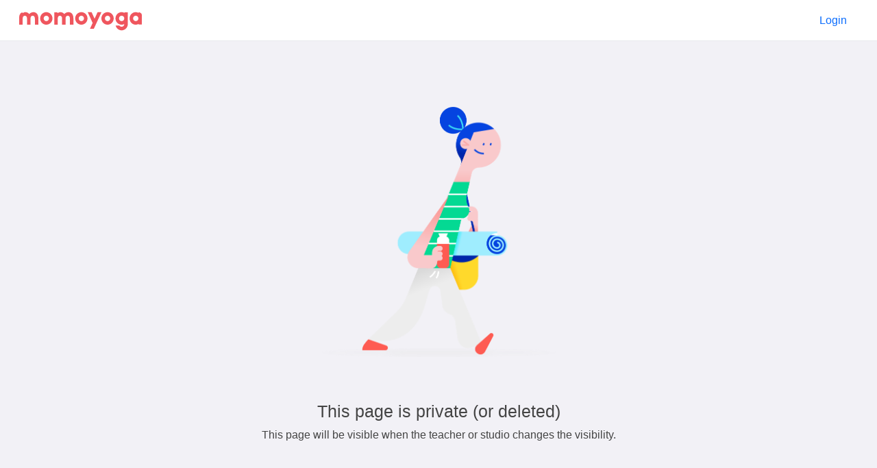

--- FILE ---
content_type: text/html; charset=UTF-8
request_url: https://www.momoyoga.com/buddhalibre/profile-private
body_size: 1288
content:

<!doctype html>
<html lang="en">
<head>
    <meta charset="utf-8">
    <meta name="viewport" content="width=device-width, initial-scale=1, shrink-to-fit=no">

            <meta name="title" content="No schedule found - Momoyoga" />
        <meta name="description" content="Yoga studio administration software for independent yoga teachers and yoga studios. Easy Setup. Zero Learning Curve. Helpdesk Support." />
        <meta name="author" content="Momo Studio B.V.">
        <meta name="robots" content="index, follow" />
        <meta name="language" content="en" />
    
            <meta property="og:site_name" content="Momoyoga" />
        <meta property="og:type" content="website" />
        <meta property="og:title" content="No schedule found - Momoyoga" />
        <meta property="og:url" content="https://www.momoyoga.com/buddhalibre/profile-private" />
        <meta property="og:image" content="https://www.momoyoga.com/images/facebook-image.png" />
        <meta property="og:description" content="Yoga studio administration software for independent yoga teachers and yoga studios. Easy Setup. Zero Learning Curve. Helpdesk Support." />
        <meta property="og:locale" content="en" />
    
    <link rel="shortcut icon" href="/bootstrap3/images/favicon.9227498e.ico" />

        <!-- Google Tag Manager -->
    <script>(function(w,d,s,l,i){w[l]=w[l]||[];w[l].push({'gtm.start':
                new Date().getTime(),event:'gtm.js'});var f=d.getElementsByTagName(s)[0],
            j=d.createElement(s),dl=l!='dataLayer'?'&l='+l:'';j.async=true;j.src=
            'https://www.googletagmanager.com/gtm.js?id='+i+dl;f.parentNode.insertBefore(j,f);
        })(window,document,'script','dataLayer','GTM-55SCQMW');</script>
    <!-- End Google Tag Manager -->

            <link rel="stylesheet" href="/build/bootstrap5.15515322.css">
    
    <title>No schedule found - Momoyoga</title>
</head>
<body>
        <!-- Google Tag Manager (noscript) -->
    <noscript><iframe src="https://www.googletagmanager.com/ns.html?id=GTM-55SCQMW"
                      height="0" width="0" style="display:none;visibility:hidden"></iframe></noscript>
    <!-- End Google Tag Manager (noscript) -->

        <nav class="navbar navbar-expand-md sticky-top flex-column navbar-light bg-white">
        <div class="container-fluid">
            <a class="navbar-brand"><img src="/bootstrap3/images/momoyoga-logo.48ab0594.svg" alt="Momoyoga"></a>

            <button class="navbar-toggler border-0" type="button" data-bs-toggle="collapse" data-bs-target="#navbarSupportedContent" aria-controls="navbarSupportedContent" aria-expanded="false" aria-label="Toggle navigation">
                <span class="navbar-toggler-icon"></span>
            </button>

            <div class="collapse navbar-collapse" id="navbarSupportedContent">
                <ul class="navbar-nav nav-pills ms-auto">
                                                                        <li class="nav-item">
                                <a class="nav-link px-lg-3 text-primary" href="/login">Login</a>
                            </li>
                                                            </ul>
            </div>
        </div>
    </nav>

    <main role="main" class="container py-4 py-sm-5">
        <div class="row justify-content-center" id="breadcrumbs">
            <div class="col-10 col-lg-6">
                <nav aria-label="breadcrumb">
                                    </nav>
            </div>
        </div>

        <div class="row justify-content-center" id="flash-messages">
            <div class="col-10 col-lg-6 px-4">
                





            </div>
        </div>

        <div class="row justify-content-center" id="content">
            <div class="col-10 col-lg-6">
                    <div id="error-prompt" class="d-flex align-items-center flex-column mt-5">
        <img src="/bootstrap3/images/yogi-walking.0423cb50.png" alt="" class="mb-3">
        <div class="text-center mt-5">
            <h4 class="text-display-medium mb-2">This page is private (or deleted)</h4>
            <div>This page will be visible when the teacher or studio changes the visibility.</div>
        </div>
    </div>
            </div>
        </div>

        <div class="row justify-content-center" id="content">
            <div class="col-10 col-lg-6">
                <footer class="footer mt-auto">
                                    </footer>
            </div>
        </div>
    </main>

                    <script src="//js.stripe.com/v3/"></script>

        
        <script src="/build/runtime.446b47df.js"></script><script src="/build/4631.9400cf9d.js"></script><script src="/build/4903.608955b1.js"></script><script src="/build/4230.97d364dd.js"></script><script src="/build/8823.3f0f178d.js"></script><script src="/build/2599.75137d46.js"></script><script src="/build/bootstrap5.d04ef5bb.js"></script>
    </body>
</html>


--- FILE ---
content_type: text/css
request_url: https://www.momoyoga.com/build/bootstrap5.15515322.css
body_size: 70621
content:
.croppie-container{height:100%;width:100%}.croppie-container .cr-image{left:0;max-height:none;max-width:none;position:absolute;top:0;transform-origin:0 0;z-index:-1}.croppie-container .cr-boundary{height:100%;margin:0 auto;overflow:hidden;position:relative;width:100%;z-index:1}.croppie-container .cr-resizer,.croppie-container .cr-viewport{border:2px solid #fff;bottom:0;box-shadow:0 0 2000px 2000px rgba(0,0,0,.5);left:0;margin:auto;position:absolute;right:0;top:0;z-index:0}.croppie-container .cr-resizer{box-shadow:none;pointer-events:none;z-index:2}.croppie-container .cr-resizer-horisontal,.croppie-container .cr-resizer-vertical{pointer-events:all;position:absolute}.croppie-container .cr-resizer-horisontal:after,.croppie-container .cr-resizer-vertical:after{background:#fff;border:1px solid #000;box-sizing:border-box;content:"";display:block;height:10px;position:absolute;width:10px}.croppie-container .cr-resizer-vertical{bottom:-5px;cursor:row-resize;height:10px;width:100%}.croppie-container .cr-resizer-vertical:after{left:50%;margin-left:-5px}.croppie-container .cr-resizer-horisontal{cursor:col-resize;height:100%;right:-5px;width:10px}.croppie-container .cr-resizer-horisontal:after{margin-top:-5px;top:50%}.croppie-container .cr-original-image{display:none}.croppie-container .cr-vp-circle{border-radius:50%}.croppie-container .cr-overlay{cursor:move;position:absolute;touch-action:none;z-index:1}.croppie-container .cr-slider-wrap{margin:15px auto;text-align:center;width:75%}.croppie-result{overflow:hidden;position:relative}.croppie-result img{position:absolute}.croppie-container .cr-image,.croppie-container .cr-overlay,.croppie-container .cr-viewport{transform:translateZ(0)}.cr-slider{-webkit-appearance:none;background-color:transparent;max-width:100%;padding-bottom:8px;padding-top:8px;width:300px}.cr-slider::-webkit-slider-runnable-track{background:rgba(0,0,0,.5);border:0;border-radius:3px;height:3px;width:100%}.cr-slider::-webkit-slider-thumb{-webkit-appearance:none;background:#ddd;border:none;border-radius:50%;height:16px;margin-top:-6px;width:16px}.cr-slider:focus{outline:none}.cr-slider::-moz-range-track{background:rgba(0,0,0,.5);border:0;border-radius:3px;height:3px;width:100%}.cr-slider::-moz-range-thumb{background:#ddd;border:none;border-radius:50%;height:16px;margin-top:-6px;width:16px}.cr-slider:-moz-focusring{outline:1px solid #fff;outline-offset:-1px}.cr-slider::-ms-track{background:transparent;border-color:transparent;border-width:6px 0;color:transparent;height:5px;width:100%}.cr-slider::-ms-fill-lower,.cr-slider::-ms-fill-upper{background:rgba(0,0,0,.5);border-radius:10px}.cr-slider::-ms-thumb{background:#ddd;border:none;border-radius:50%;height:16px;margin-top:1px;width:16px}.cr-slider:focus::-ms-fill-lower,.cr-slider:focus::-ms-fill-upper{background:rgba(0,0,0,.5)}.cr-rotate-controls{bottom:5px;left:5px;position:absolute;z-index:1}.cr-rotate-controls button{background:none;border:0}.cr-rotate-controls i:before{display:inline-block;font-size:22px;font-style:normal;font-weight:900}.cr-rotate-l i:before{content:"↺"}.cr-rotate-r i:before{content:"↻"}

/*!
 * Bootstrap  v5.3.8 (https://getbootstrap.com/)
 * Copyright 2011-2025 The Bootstrap Authors
 * Licensed under MIT (https://github.com/twbs/bootstrap/blob/main/LICENSE)
 */:root,[data-bs-theme=light]{--bs-blue:#0d6efd;--bs-indigo:#6610f2;--bs-purple:#6f42c1;--bs-pink:#d63384;--bs-red:#dc3545;--bs-orange:#f26131;--bs-yellow:#fea643;--bs-green:#37c55f;--bs-teal:#20c997;--bs-cyan:#19c3e2;--bs-black:#000;--bs-white:#fff;--bs-gray:#b7b7b7;--bs-gray-dark:#444;--bs-gray-100:#fafafa;--bs-gray-200:#f7f7f7;--bs-gray-300:#f1f1f1;--bs-gray-400:#e8eaed;--bs-gray-500:#d8d8d8;--bs-gray-600:#b7b7b7;--bs-gray-700:#647286;--bs-gray-800:#444;--bs-gray-900:#222;--bs-primary:#0d6efd;--bs-secondary:#647286;--bs-success:#37c55f;--bs-info:#19c3e2;--bs-warning:#fea643;--bs-danger:#dc3545;--bs-light:#f1f1f1;--bs-dark:#222;--bs-primary-rgb:13,110,253;--bs-secondary-rgb:100,114,134;--bs-success-rgb:55,197,95;--bs-info-rgb:25,195,226;--bs-warning-rgb:254,166,67;--bs-danger-rgb:220,53,69;--bs-light-rgb:241,241,241;--bs-dark-rgb:34,34,34;--bs-primary-text-emphasis:#052c65;--bs-secondary-text-emphasis:#282e36;--bs-success-text-emphasis:#164f26;--bs-info-text-emphasis:#0a4e5a;--bs-warning-text-emphasis:#66421b;--bs-danger-text-emphasis:#58151c;--bs-light-text-emphasis:#647286;--bs-dark-text-emphasis:#647286;--bs-primary-bg-subtle:#cfe2ff;--bs-secondary-bg-subtle:#e0e3e7;--bs-success-bg-subtle:#d7f3df;--bs-info-bg-subtle:#d1f3f9;--bs-warning-bg-subtle:#ffedd9;--bs-danger-bg-subtle:#f8d7da;--bs-light-bg-subtle:#fdfdfd;--bs-dark-bg-subtle:#e8eaed;--bs-primary-border-subtle:#9ec5fe;--bs-secondary-border-subtle:#c1c7cf;--bs-success-border-subtle:#afe8bf;--bs-info-border-subtle:#a3e7f3;--bs-warning-border-subtle:#ffdbb4;--bs-danger-border-subtle:#f1aeb5;--bs-light-border-subtle:#f7f7f7;--bs-dark-border-subtle:#d8d8d8;--bs-white-rgb:255,255,255;--bs-black-rgb:0,0,0;--bs-font-sans-serif:Inter,-apple-system,BlinkMacSystemFont,"Segoe UI","Helvetica Neue",Arial,"Noto Sans",sans-serif,"Apple Color Emoji","Segoe UI Emoji","Segoe UI Symbol","Noto Color Emoji";--bs-font-monospace:SFMono-Regular,Menlo,Monaco,Consolas,"Liberation Mono","Courier New",monospace;--bs-gradient:linear-gradient(180deg,hsla(0,0%,100%,.15),hsla(0,0%,100%,0));--bs-body-font-family:var(--bs-font-sans-serif);--bs-body-font-size:1rem;--bs-body-font-weight:400;--bs-body-line-height:1.5;--bs-body-color:#444;--bs-body-color-rgb:68,68,68;--bs-body-bg:#f2f1f6;--bs-body-bg-rgb:242,241,246;--bs-emphasis-color:#000;--bs-emphasis-color-rgb:0,0,0;--bs-secondary-color:rgba(68,68,68,.75);--bs-secondary-color-rgb:68,68,68;--bs-secondary-bg:#f7f7f7;--bs-secondary-bg-rgb:247,247,247;--bs-tertiary-color:rgba(68,68,68,.5);--bs-tertiary-color-rgb:68,68,68;--bs-tertiary-bg:#fafafa;--bs-tertiary-bg-rgb:250,250,250;--bs-heading-color:inherit;--bs-link-color:#0d6efd;--bs-link-color-rgb:13,110,253;--bs-link-decoration:underline;--bs-link-hover-color:#0a58ca;--bs-link-hover-color-rgb:10,88,202;--bs-code-color:#d63384;--bs-highlight-color:#444;--bs-highlight-bg:#ffedd9;--bs-border-width:1px;--bs-border-style:solid;--bs-border-color:#e8eaed;--bs-border-color-translucent:rgba(0,0,0,.175);--bs-border-radius:1rem;--bs-border-radius-sm:0.4rem;--bs-border-radius-lg:2rem;--bs-border-radius-xl:1rem;--bs-border-radius-xxl:2rem;--bs-border-radius-2xl:var(--bs-border-radius-xxl);--bs-border-radius-pill:50rem;--bs-box-shadow:0 0 0.5rem #b7b7b7;--bs-box-shadow-sm:0 0.125rem 0.25rem 0 rgba(0,0,0,.15);--bs-box-shadow-lg:0 1rem 3rem rgba(0,0,0,.173);--bs-box-shadow-inset:inset 0 1px 2px rgba(0,0,0,.075);--bs-focus-ring-width:0.25rem;--bs-focus-ring-opacity:0.25;--bs-focus-ring-color:rgba(13,110,253,.25);--bs-form-valid-color:#37c55f;--bs-form-valid-border-color:#37c55f;--bs-form-invalid-color:#dc3545;--bs-form-invalid-border-color:#dc3545}[data-bs-theme=dark]{color-scheme:dark;--bs-body-color:#f1f1f1;--bs-body-color-rgb:241,241,241;--bs-body-bg:#222;--bs-body-bg-rgb:34,34,34;--bs-emphasis-color:#fff;--bs-emphasis-color-rgb:255,255,255;--bs-secondary-color:hsla(0,0%,95%,.75);--bs-secondary-color-rgb:241,241,241;--bs-secondary-bg:#444;--bs-secondary-bg-rgb:68,68,68;--bs-tertiary-color:hsla(0,0%,95%,.5);--bs-tertiary-color-rgb:241,241,241;--bs-tertiary-bg:#333;--bs-tertiary-bg-rgb:51,51,51;--bs-primary-text-emphasis:#6ea8fe;--bs-secondary-text-emphasis:#a2aab6;--bs-success-text-emphasis:#87dc9f;--bs-info-text-emphasis:#75dbee;--bs-warning-text-emphasis:#feca8e;--bs-danger-text-emphasis:#ea868f;--bs-light-text-emphasis:#fafafa;--bs-dark-text-emphasis:#f1f1f1;--bs-primary-bg-subtle:#031633;--bs-secondary-bg-subtle:#14171b;--bs-success-bg-subtle:#0b2713;--bs-info-bg-subtle:#05272d;--bs-warning-bg-subtle:#33210d;--bs-danger-bg-subtle:#2c0b0e;--bs-light-bg-subtle:#444;--bs-dark-bg-subtle:#222;--bs-primary-border-subtle:#084298;--bs-secondary-border-subtle:#3c4450;--bs-success-border-subtle:#217639;--bs-info-border-subtle:#0f7588;--bs-warning-border-subtle:#986428;--bs-danger-border-subtle:#842029;--bs-light-border-subtle:#647286;--bs-dark-border-subtle:#444;--bs-heading-color:inherit;--bs-link-color:#6ea8fe;--bs-link-hover-color:#8bb9fe;--bs-link-color-rgb:110,168,254;--bs-link-hover-color-rgb:139,185,254;--bs-code-color:#e685b5;--bs-highlight-color:#f1f1f1;--bs-highlight-bg:#66421b;--bs-border-color:#647286;--bs-border-color-translucent:hsla(0,0%,100%,.15);--bs-form-valid-color:#87dc9f;--bs-form-valid-border-color:#87dc9f;--bs-form-invalid-color:#ea868f;--bs-form-invalid-border-color:#ea868f}*,:after,:before{box-sizing:border-box}@media(prefers-reduced-motion:no-preference){:root{scroll-behavior:smooth}}body{background-color:var(--bs-body-bg);color:var(--bs-body-color);font-family:var(--bs-body-font-family);font-size:var(--bs-body-font-size);font-weight:var(--bs-body-font-weight);line-height:var(--bs-body-line-height);margin:0;text-align:var(--bs-body-text-align);-webkit-text-size-adjust:100%;-webkit-tap-highlight-color:rgba(0,0,0,0)}hr{border:0;border-top:var(--bs-border-width) solid;color:#e8eaed;margin:1rem 0;opacity:1}.h1,.h2,.h3,.h4,.h5,.h6,h1,h2,h3,h4,h5,h6{color:var(--bs-heading-color);font-weight:500;line-height:1.2;margin-bottom:2rem;margin-top:0}.h1,h1{font-size:calc(1.375rem + 1.5vw)}@media(min-width:1200px){.h1,h1{font-size:2.5rem}}.h2,h2{font-size:calc(1.325rem + .9vw)}@media(min-width:1200px){.h2,h2{font-size:2rem}}.h3,h3{font-size:calc(1.3rem + .6vw)}@media(min-width:1200px){.h3,h3{font-size:1.75rem}}.h4,h4{font-size:calc(1.275rem + .3vw)}@media(min-width:1200px){.h4,h4{font-size:1.5rem}}.h5,h5{font-size:1.25rem}.h6,h6{font-size:1rem}p{margin-bottom:2rem;margin-top:0}abbr[title]{cursor:help;-webkit-text-decoration:underline dotted;text-decoration:underline dotted;-webkit-text-decoration-skip-ink:none;text-decoration-skip-ink:none}address{font-style:normal;line-height:inherit;margin-bottom:1rem}ol,ul{padding-left:2rem}dl,ol,ul{margin-bottom:1rem;margin-top:0}ol ol,ol ul,ul ol,ul ul{margin-bottom:0}dt{font-weight:700}dd{margin-bottom:.5rem;margin-left:0}blockquote{margin:0 0 1rem}b,strong{font-weight:bolder}.small,small{font-size:.875em}.mark,mark{background-color:var(--bs-highlight-bg);color:var(--bs-highlight-color);padding:.1875em}sub,sup{font-size:.75em;line-height:0;position:relative;vertical-align:baseline}sub{bottom:-.25em}sup{top:-.5em}a{color:rgba(var(--bs-link-color-rgb),var(--bs-link-opacity,1));text-decoration:underline}a:hover{--bs-link-color-rgb:var(--bs-link-hover-color-rgb)}a:not([href]):not([class]),a:not([href]):not([class]):hover{color:inherit;text-decoration:none}code,kbd,pre,samp{font-family:var(--bs-font-monospace);font-size:1em}pre{display:block;font-size:.875em;margin-bottom:1rem;margin-top:0;overflow:auto}pre code{color:inherit;font-size:inherit;word-break:normal}code{color:var(--bs-code-color);font-size:.875em;word-wrap:break-word}a>code{color:inherit}kbd{background-color:var(--bs-body-color);border-radius:.4rem;color:var(--bs-body-bg);font-size:.875em;padding:.1875rem .375rem}kbd kbd{font-size:1em;padding:0}figure{margin:0 0 1rem}img,svg{vertical-align:middle}table{border-collapse:collapse;caption-side:bottom}caption{color:var(--bs-secondary-color);padding-bottom:.74rem;padding-top:.74rem;text-align:left}th{font-weight:500;text-align:inherit;text-align:-webkit-match-parent}tbody,td,tfoot,th,thead,tr{border:0 solid;border-color:inherit}label{display:inline-block}button{border-radius:0}button:focus:not(:focus-visible){outline:0}button,input,optgroup,select,textarea{font-family:inherit;font-size:inherit;line-height:inherit;margin:0}button,select{text-transform:none}[role=button]{cursor:pointer}select{word-wrap:normal}select:disabled{opacity:1}[list]:not([type=date]):not([type=datetime-local]):not([type=month]):not([type=week]):not([type=time])::-webkit-calendar-picker-indicator{display:none!important}[type=button],[type=reset],[type=submit],button{-webkit-appearance:button}[type=button]:not(:disabled),[type=reset]:not(:disabled),[type=submit]:not(:disabled),button:not(:disabled){cursor:pointer}::-moz-focus-inner{border-style:none;padding:0}textarea{resize:vertical}fieldset{border:0;margin:0;min-width:0;padding:0}legend{float:left;font-size:calc(1.275rem + .3vw);line-height:inherit;margin-bottom:.5rem;padding:0;width:100%}@media(min-width:1200px){legend{font-size:1.5rem}}legend+*{clear:left}::-webkit-datetime-edit-day-field,::-webkit-datetime-edit-fields-wrapper,::-webkit-datetime-edit-hour-field,::-webkit-datetime-edit-minute,::-webkit-datetime-edit-month-field,::-webkit-datetime-edit-text,::-webkit-datetime-edit-year-field{padding:0}::-webkit-inner-spin-button{height:auto}[type=search]{-webkit-appearance:textfield;outline-offset:-2px}[type=search]::-webkit-search-cancel-button{cursor:pointer;filter:grayscale(1)}::-webkit-search-decoration{-webkit-appearance:none}::-webkit-color-swatch-wrapper{padding:0}::-webkit-file-upload-button{-webkit-appearance:button;font:inherit}::file-selector-button{-webkit-appearance:button;font:inherit}output{display:inline-block}iframe{border:0}summary{cursor:pointer;display:list-item}progress{vertical-align:baseline}[hidden]{display:none!important}.lead{font-size:1.25rem;font-weight:300}.display-1{font-size:calc(1.625rem + 4.5vw);font-weight:300;line-height:1.2}@media(min-width:1200px){.display-1{font-size:5rem}}.display-2{font-size:calc(1.575rem + 3.9vw);font-weight:300;line-height:1.2}@media(min-width:1200px){.display-2{font-size:4.5rem}}.display-3{font-size:calc(1.525rem + 3.3vw);font-weight:300;line-height:1.2}@media(min-width:1200px){.display-3{font-size:4rem}}.display-4{font-size:calc(1.475rem + 2.7vw);font-weight:300;line-height:1.2}@media(min-width:1200px){.display-4{font-size:3.5rem}}.display-5{font-size:calc(1.425rem + 2.1vw);font-weight:300;line-height:1.2}@media(min-width:1200px){.display-5{font-size:3rem}}.display-6{font-size:calc(1.375rem + 1.5vw);font-weight:300;line-height:1.2}@media(min-width:1200px){.display-6{font-size:2.5rem}}.list-inline,.list-unstyled{list-style:none;padding-left:0}.list-inline-item{display:inline-block}.list-inline-item:not(:last-child){margin-right:.5rem}.initialism{font-size:.875em;text-transform:uppercase}.blockquote{font-size:1.25rem;margin-bottom:1rem}.blockquote>:last-child{margin-bottom:0}.blockquote-footer{color:#b7b7b7;font-size:.875em;margin-bottom:1rem;margin-top:-1rem}.blockquote-footer:before{content:"— "}.img-fluid,.img-thumbnail{height:auto;max-width:100%}.img-thumbnail{background-color:var(--bs-body-bg);border:var(--bs-border-width) solid var(--bs-border-color);border-radius:var(--bs-border-radius);padding:.25rem}.figure{display:inline-block}.figure-img{line-height:1;margin-bottom:.5rem}.figure-caption{color:var(--bs-secondary-color);font-size:.875em}.container,.container-fluid,.container-lg,.container-md,.container-sm,.container-xl{--bs-gutter-x:1.5rem;--bs-gutter-y:0;margin-left:auto;margin-right:auto;padding-left:calc(var(--bs-gutter-x)*.5);padding-right:calc(var(--bs-gutter-x)*.5);width:100%}@media(min-width:576px){.container,.container-sm{max-width:540px}}@media(min-width:768px){.container,.container-md,.container-sm{max-width:720px}}@media(min-width:992px){.container,.container-lg,.container-md,.container-sm{max-width:960px}}@media(min-width:1200px){.container,.container-lg,.container-md,.container-sm,.container-xl{max-width:1140px}}:root{--bs-breakpoint-xs:0;--bs-breakpoint-sm:576px;--bs-breakpoint-md:768px;--bs-breakpoint-lg:992px;--bs-breakpoint-xl:1200px}.row{--bs-gutter-x:1.5rem;--bs-gutter-y:0;display:flex;flex-wrap:wrap;margin-left:calc(var(--bs-gutter-x)*-.5);margin-right:calc(var(--bs-gutter-x)*-.5);margin-top:calc(var(--bs-gutter-y)*-1)}.row>*{flex-shrink:0;margin-top:var(--bs-gutter-y);max-width:100%;padding-left:calc(var(--bs-gutter-x)*.5);padding-right:calc(var(--bs-gutter-x)*.5);width:100%}.col{flex:1 0 0}.row-cols-auto>*{flex:0 0 auto;width:auto}.row-cols-1>*{flex:0 0 auto;width:100%}.row-cols-2>*{flex:0 0 auto;width:50%}.row-cols-3>*{flex:0 0 auto;width:33.33333333%}.row-cols-4>*{flex:0 0 auto;width:25%}.row-cols-5>*{flex:0 0 auto;width:20%}.row-cols-6>*{flex:0 0 auto;width:16.66666667%}.col-auto{flex:0 0 auto;width:auto}.col-1{flex:0 0 auto;width:8.33333333%}.col-2{flex:0 0 auto;width:16.66666667%}.col-3{flex:0 0 auto;width:25%}.col-4{flex:0 0 auto;width:33.33333333%}.col-5{flex:0 0 auto;width:41.66666667%}.col-6{flex:0 0 auto;width:50%}.col-7{flex:0 0 auto;width:58.33333333%}.col-8{flex:0 0 auto;width:66.66666667%}.col-9{flex:0 0 auto;width:75%}.col-10{flex:0 0 auto;width:83.33333333%}.col-11{flex:0 0 auto;width:91.66666667%}.col-12{flex:0 0 auto;width:100%}.offset-1{margin-left:8.33333333%}.offset-2{margin-left:16.66666667%}.offset-3{margin-left:25%}.offset-4{margin-left:33.33333333%}.offset-5{margin-left:41.66666667%}.offset-6{margin-left:50%}.offset-7{margin-left:58.33333333%}.offset-8{margin-left:66.66666667%}.offset-9{margin-left:75%}.offset-10{margin-left:83.33333333%}.offset-11{margin-left:91.66666667%}.g-0,.gx-0{--bs-gutter-x:0}.g-0,.gy-0{--bs-gutter-y:0}.g-1,.gx-1{--bs-gutter-x:0.25rem}.g-1,.gy-1{--bs-gutter-y:0.25rem}.g-2,.gx-2{--bs-gutter-x:0.5rem}.g-2,.gy-2{--bs-gutter-y:0.5rem}.g-3,.gx-3{--bs-gutter-x:1rem}.g-3,.gy-3{--bs-gutter-y:1rem}.g-4,.gx-4{--bs-gutter-x:1.5rem}.g-4,.gy-4{--bs-gutter-y:1.5rem}.g-5,.gx-5{--bs-gutter-x:3rem}.g-5,.gy-5{--bs-gutter-y:3rem}@media(min-width:576px){.col-sm{flex:1 0 0}.row-cols-sm-auto>*{flex:0 0 auto;width:auto}.row-cols-sm-1>*{flex:0 0 auto;width:100%}.row-cols-sm-2>*{flex:0 0 auto;width:50%}.row-cols-sm-3>*{flex:0 0 auto;width:33.33333333%}.row-cols-sm-4>*{flex:0 0 auto;width:25%}.row-cols-sm-5>*{flex:0 0 auto;width:20%}.row-cols-sm-6>*{flex:0 0 auto;width:16.66666667%}.col-sm-auto{flex:0 0 auto;width:auto}.col-sm-1{flex:0 0 auto;width:8.33333333%}.col-sm-2{flex:0 0 auto;width:16.66666667%}.col-sm-3{flex:0 0 auto;width:25%}.col-sm-4{flex:0 0 auto;width:33.33333333%}.col-sm-5{flex:0 0 auto;width:41.66666667%}.col-sm-6{flex:0 0 auto;width:50%}.col-sm-7{flex:0 0 auto;width:58.33333333%}.col-sm-8{flex:0 0 auto;width:66.66666667%}.col-sm-9{flex:0 0 auto;width:75%}.col-sm-10{flex:0 0 auto;width:83.33333333%}.col-sm-11{flex:0 0 auto;width:91.66666667%}.col-sm-12{flex:0 0 auto;width:100%}.offset-sm-0{margin-left:0}.offset-sm-1{margin-left:8.33333333%}.offset-sm-2{margin-left:16.66666667%}.offset-sm-3{margin-left:25%}.offset-sm-4{margin-left:33.33333333%}.offset-sm-5{margin-left:41.66666667%}.offset-sm-6{margin-left:50%}.offset-sm-7{margin-left:58.33333333%}.offset-sm-8{margin-left:66.66666667%}.offset-sm-9{margin-left:75%}.offset-sm-10{margin-left:83.33333333%}.offset-sm-11{margin-left:91.66666667%}.g-sm-0,.gx-sm-0{--bs-gutter-x:0}.g-sm-0,.gy-sm-0{--bs-gutter-y:0}.g-sm-1,.gx-sm-1{--bs-gutter-x:0.25rem}.g-sm-1,.gy-sm-1{--bs-gutter-y:0.25rem}.g-sm-2,.gx-sm-2{--bs-gutter-x:0.5rem}.g-sm-2,.gy-sm-2{--bs-gutter-y:0.5rem}.g-sm-3,.gx-sm-3{--bs-gutter-x:1rem}.g-sm-3,.gy-sm-3{--bs-gutter-y:1rem}.g-sm-4,.gx-sm-4{--bs-gutter-x:1.5rem}.g-sm-4,.gy-sm-4{--bs-gutter-y:1.5rem}.g-sm-5,.gx-sm-5{--bs-gutter-x:3rem}.g-sm-5,.gy-sm-5{--bs-gutter-y:3rem}}@media(min-width:768px){.col-md{flex:1 0 0}.row-cols-md-auto>*{flex:0 0 auto;width:auto}.row-cols-md-1>*{flex:0 0 auto;width:100%}.row-cols-md-2>*{flex:0 0 auto;width:50%}.row-cols-md-3>*{flex:0 0 auto;width:33.33333333%}.row-cols-md-4>*{flex:0 0 auto;width:25%}.row-cols-md-5>*{flex:0 0 auto;width:20%}.row-cols-md-6>*{flex:0 0 auto;width:16.66666667%}.col-md-auto{flex:0 0 auto;width:auto}.col-md-1{flex:0 0 auto;width:8.33333333%}.col-md-2{flex:0 0 auto;width:16.66666667%}.col-md-3{flex:0 0 auto;width:25%}.col-md-4{flex:0 0 auto;width:33.33333333%}.col-md-5{flex:0 0 auto;width:41.66666667%}.col-md-6{flex:0 0 auto;width:50%}.col-md-7{flex:0 0 auto;width:58.33333333%}.col-md-8{flex:0 0 auto;width:66.66666667%}.col-md-9{flex:0 0 auto;width:75%}.col-md-10{flex:0 0 auto;width:83.33333333%}.col-md-11{flex:0 0 auto;width:91.66666667%}.col-md-12{flex:0 0 auto;width:100%}.offset-md-0{margin-left:0}.offset-md-1{margin-left:8.33333333%}.offset-md-2{margin-left:16.66666667%}.offset-md-3{margin-left:25%}.offset-md-4{margin-left:33.33333333%}.offset-md-5{margin-left:41.66666667%}.offset-md-6{margin-left:50%}.offset-md-7{margin-left:58.33333333%}.offset-md-8{margin-left:66.66666667%}.offset-md-9{margin-left:75%}.offset-md-10{margin-left:83.33333333%}.offset-md-11{margin-left:91.66666667%}.g-md-0,.gx-md-0{--bs-gutter-x:0}.g-md-0,.gy-md-0{--bs-gutter-y:0}.g-md-1,.gx-md-1{--bs-gutter-x:0.25rem}.g-md-1,.gy-md-1{--bs-gutter-y:0.25rem}.g-md-2,.gx-md-2{--bs-gutter-x:0.5rem}.g-md-2,.gy-md-2{--bs-gutter-y:0.5rem}.g-md-3,.gx-md-3{--bs-gutter-x:1rem}.g-md-3,.gy-md-3{--bs-gutter-y:1rem}.g-md-4,.gx-md-4{--bs-gutter-x:1.5rem}.g-md-4,.gy-md-4{--bs-gutter-y:1.5rem}.g-md-5,.gx-md-5{--bs-gutter-x:3rem}.g-md-5,.gy-md-5{--bs-gutter-y:3rem}}@media(min-width:992px){.col-lg{flex:1 0 0}.row-cols-lg-auto>*{flex:0 0 auto;width:auto}.row-cols-lg-1>*{flex:0 0 auto;width:100%}.row-cols-lg-2>*{flex:0 0 auto;width:50%}.row-cols-lg-3>*{flex:0 0 auto;width:33.33333333%}.row-cols-lg-4>*{flex:0 0 auto;width:25%}.row-cols-lg-5>*{flex:0 0 auto;width:20%}.row-cols-lg-6>*{flex:0 0 auto;width:16.66666667%}.col-lg-auto{flex:0 0 auto;width:auto}.col-lg-1{flex:0 0 auto;width:8.33333333%}.col-lg-2{flex:0 0 auto;width:16.66666667%}.col-lg-3{flex:0 0 auto;width:25%}.col-lg-4{flex:0 0 auto;width:33.33333333%}.col-lg-5{flex:0 0 auto;width:41.66666667%}.col-lg-6{flex:0 0 auto;width:50%}.col-lg-7{flex:0 0 auto;width:58.33333333%}.col-lg-8{flex:0 0 auto;width:66.66666667%}.col-lg-9{flex:0 0 auto;width:75%}.col-lg-10{flex:0 0 auto;width:83.33333333%}.col-lg-11{flex:0 0 auto;width:91.66666667%}.col-lg-12{flex:0 0 auto;width:100%}.offset-lg-0{margin-left:0}.offset-lg-1{margin-left:8.33333333%}.offset-lg-2{margin-left:16.66666667%}.offset-lg-3{margin-left:25%}.offset-lg-4{margin-left:33.33333333%}.offset-lg-5{margin-left:41.66666667%}.offset-lg-6{margin-left:50%}.offset-lg-7{margin-left:58.33333333%}.offset-lg-8{margin-left:66.66666667%}.offset-lg-9{margin-left:75%}.offset-lg-10{margin-left:83.33333333%}.offset-lg-11{margin-left:91.66666667%}.g-lg-0,.gx-lg-0{--bs-gutter-x:0}.g-lg-0,.gy-lg-0{--bs-gutter-y:0}.g-lg-1,.gx-lg-1{--bs-gutter-x:0.25rem}.g-lg-1,.gy-lg-1{--bs-gutter-y:0.25rem}.g-lg-2,.gx-lg-2{--bs-gutter-x:0.5rem}.g-lg-2,.gy-lg-2{--bs-gutter-y:0.5rem}.g-lg-3,.gx-lg-3{--bs-gutter-x:1rem}.g-lg-3,.gy-lg-3{--bs-gutter-y:1rem}.g-lg-4,.gx-lg-4{--bs-gutter-x:1.5rem}.g-lg-4,.gy-lg-4{--bs-gutter-y:1.5rem}.g-lg-5,.gx-lg-5{--bs-gutter-x:3rem}.g-lg-5,.gy-lg-5{--bs-gutter-y:3rem}}@media(min-width:1200px){.col-xl{flex:1 0 0}.row-cols-xl-auto>*{flex:0 0 auto;width:auto}.row-cols-xl-1>*{flex:0 0 auto;width:100%}.row-cols-xl-2>*{flex:0 0 auto;width:50%}.row-cols-xl-3>*{flex:0 0 auto;width:33.33333333%}.row-cols-xl-4>*{flex:0 0 auto;width:25%}.row-cols-xl-5>*{flex:0 0 auto;width:20%}.row-cols-xl-6>*{flex:0 0 auto;width:16.66666667%}.col-xl-auto{flex:0 0 auto;width:auto}.col-xl-1{flex:0 0 auto;width:8.33333333%}.col-xl-2{flex:0 0 auto;width:16.66666667%}.col-xl-3{flex:0 0 auto;width:25%}.col-xl-4{flex:0 0 auto;width:33.33333333%}.col-xl-5{flex:0 0 auto;width:41.66666667%}.col-xl-6{flex:0 0 auto;width:50%}.col-xl-7{flex:0 0 auto;width:58.33333333%}.col-xl-8{flex:0 0 auto;width:66.66666667%}.col-xl-9{flex:0 0 auto;width:75%}.col-xl-10{flex:0 0 auto;width:83.33333333%}.col-xl-11{flex:0 0 auto;width:91.66666667%}.col-xl-12{flex:0 0 auto;width:100%}.offset-xl-0{margin-left:0}.offset-xl-1{margin-left:8.33333333%}.offset-xl-2{margin-left:16.66666667%}.offset-xl-3{margin-left:25%}.offset-xl-4{margin-left:33.33333333%}.offset-xl-5{margin-left:41.66666667%}.offset-xl-6{margin-left:50%}.offset-xl-7{margin-left:58.33333333%}.offset-xl-8{margin-left:66.66666667%}.offset-xl-9{margin-left:75%}.offset-xl-10{margin-left:83.33333333%}.offset-xl-11{margin-left:91.66666667%}.g-xl-0,.gx-xl-0{--bs-gutter-x:0}.g-xl-0,.gy-xl-0{--bs-gutter-y:0}.g-xl-1,.gx-xl-1{--bs-gutter-x:0.25rem}.g-xl-1,.gy-xl-1{--bs-gutter-y:0.25rem}.g-xl-2,.gx-xl-2{--bs-gutter-x:0.5rem}.g-xl-2,.gy-xl-2{--bs-gutter-y:0.5rem}.g-xl-3,.gx-xl-3{--bs-gutter-x:1rem}.g-xl-3,.gy-xl-3{--bs-gutter-y:1rem}.g-xl-4,.gx-xl-4{--bs-gutter-x:1.5rem}.g-xl-4,.gy-xl-4{--bs-gutter-y:1.5rem}.g-xl-5,.gx-xl-5{--bs-gutter-x:3rem}.g-xl-5,.gy-xl-5{--bs-gutter-y:3rem}}.table{--bs-table-color-type:initial;--bs-table-bg-type:initial;--bs-table-color-state:initial;--bs-table-bg-state:initial;--bs-table-color:var(--bs-emphasis-color);--bs-table-bg:transparent;--bs-table-border-color:var(--bs-border-color);--bs-table-accent-bg:transparent;--bs-table-striped-color:var(--bs-emphasis-color);--bs-table-striped-bg:rgba(var(--bs-emphasis-color-rgb),0.05);--bs-table-active-color:var(--bs-emphasis-color);--bs-table-active-bg:rgba(var(--bs-emphasis-color-rgb),0.1);--bs-table-hover-color:var(--bs-emphasis-color);--bs-table-hover-bg:#f3f8fe;border-color:var(--bs-table-border-color);margin-bottom:1rem;vertical-align:top;width:100%}.table>:not(caption)>*>*{background-color:var(--bs-table-bg);border-bottom-width:var(--bs-border-width);box-shadow:inset 0 0 0 9999px var(--bs-table-bg-state,var(--bs-table-bg-type,var(--bs-table-accent-bg)));color:var(--bs-table-color-state,var(--bs-table-color-type,var(--bs-table-color)));padding:.74rem 1rem}.table>tbody{vertical-align:inherit}.table>thead{vertical-align:bottom}.table-group-divider{border-top:calc(var(--bs-border-width)*2) solid #f1f1f1}.caption-top{caption-side:top}.table-sm>:not(caption)>*>*{padding:.34rem .5rem}.table-bordered>:not(caption)>*{border-width:var(--bs-border-width) 0}.table-bordered>:not(caption)>*>*{border-width:0 var(--bs-border-width)}.table-borderless>:not(caption)>*>*{border-bottom-width:0}.table-borderless>:not(:first-child){border-top-width:0}.table-striped-columns>:not(caption)>tr>:nth-child(2n),.table-striped>tbody>tr:nth-of-type(odd)>*{--bs-table-color-type:var(--bs-table-striped-color);--bs-table-bg-type:var(--bs-table-striped-bg)}.table-active{--bs-table-color-state:var(--bs-table-active-color);--bs-table-bg-state:var(--bs-table-active-bg)}.table-hover>tbody>tr:hover>*{--bs-table-color-state:var(--bs-table-hover-color);--bs-table-bg-state:var(--bs-table-hover-bg)}.table-primary{--bs-table-color:#000;--bs-table-bg:#cfe2ff;--bs-table-border-color:#a5b5cc;--bs-table-striped-bg:#c4d7f2;--bs-table-striped-color:#000;--bs-table-active-bg:#bacbe5;--bs-table-active-color:#000;--bs-table-hover-bg:#bfd1ec;--bs-table-hover-color:#000}.table-primary,.table-secondary{border-color:var(--bs-table-border-color);color:var(--bs-table-color)}.table-secondary{--bs-table-color:#000;--bs-table-bg:#e0e3e7;--bs-table-border-color:#b3b5b9;--bs-table-striped-bg:#d5d7db;--bs-table-striped-color:#000;--bs-table-active-bg:#caccd0;--bs-table-active-color:#000;--bs-table-hover-bg:#cfd2d5;--bs-table-hover-color:#000}.table-success{--bs-table-color:#000;--bs-table-bg:#d7f3df;--bs-table-border-color:#acc3b2;--bs-table-striped-bg:#cce7d4;--bs-table-striped-color:#000;--bs-table-active-bg:#c2dbc9;--bs-table-active-color:#000;--bs-table-hover-bg:#c7e1ce;--bs-table-hover-color:#000}.table-info,.table-success{border-color:var(--bs-table-border-color);color:var(--bs-table-color)}.table-info{--bs-table-color:#000;--bs-table-bg:#d1f3f9;--bs-table-border-color:#a7c2c7;--bs-table-striped-bg:#c7e7ed;--bs-table-striped-color:#000;--bs-table-active-bg:#bcdbe0;--bs-table-active-color:#000;--bs-table-hover-bg:#c1e1e7;--bs-table-hover-color:#000}.table-warning{--bs-table-color:#000;--bs-table-bg:#ffedd9;--bs-table-border-color:#ccbeae;--bs-table-striped-bg:#f2e1cf;--bs-table-striped-color:#000;--bs-table-active-bg:#e5d5c4;--bs-table-active-color:#000;--bs-table-hover-bg:#ecdbc9;--bs-table-hover-color:#000}.table-danger,.table-warning{border-color:var(--bs-table-border-color);color:var(--bs-table-color)}.table-danger{--bs-table-color:#000;--bs-table-bg:#f8d7da;--bs-table-border-color:#c6acae;--bs-table-striped-bg:#eccccf;--bs-table-striped-color:#000;--bs-table-active-bg:#dfc1c4;--bs-table-active-color:#000;--bs-table-hover-bg:#e5c7c9;--bs-table-hover-color:#000}.table-light{--bs-table-color:#000;--bs-table-bg:#f1f1f1;--bs-table-border-color:#c1c1c1;--bs-table-striped-bg:#e5e5e5;--bs-table-striped-color:#000;--bs-table-active-bg:#d9d9d9;--bs-table-active-color:#000;--bs-table-hover-bg:#dfdfdf;--bs-table-hover-color:#000}.table-dark,.table-light{border-color:var(--bs-table-border-color);color:var(--bs-table-color)}.table-dark{--bs-table-color:#fff;--bs-table-bg:#222;--bs-table-border-color:#4e4e4e;--bs-table-striped-bg:#2d2d2d;--bs-table-striped-color:#fff;--bs-table-active-bg:#383838;--bs-table-active-color:#fff;--bs-table-hover-bg:#333;--bs-table-hover-color:#fff}.table-responsive{overflow-x:auto;-webkit-overflow-scrolling:touch}@media(max-width:575.98px){.table-responsive-sm{overflow-x:auto;-webkit-overflow-scrolling:touch}}@media(max-width:767.98px){.table-responsive-md{overflow-x:auto;-webkit-overflow-scrolling:touch}}@media(max-width:991.98px){.table-responsive-lg{overflow-x:auto;-webkit-overflow-scrolling:touch}}@media(max-width:1199.98px){.table-responsive-xl{overflow-x:auto;-webkit-overflow-scrolling:touch}}.form-label{margin-bottom:.5rem}.col-form-label{font-size:inherit;line-height:1.75;margin-bottom:0}.col-form-label,.col-form-label-lg{padding-bottom:calc(.7rem + var(--bs-border-width));padding-top:calc(.7rem + var(--bs-border-width))}.col-form-label-lg{font-size:1.25rem}.col-form-label-sm{font-size:.875rem;padding-bottom:calc(.4rem + var(--bs-border-width));padding-top:calc(.4rem + var(--bs-border-width))}.form-text{color:var(--bs-secondary-color);font-size:.875em;margin-top:.5rem}.form-control{-webkit-appearance:none;-moz-appearance:none;appearance:none;background-clip:padding-box;background-color:#fff;border:var(--bs-border-width) solid #d8d8d8;border-radius:.5rem;color:var(--bs-body-color);display:block;font-size:1rem;font-weight:400;line-height:1.75;padding:.7rem 1.4rem;transition:border-color .15s ease-in-out,box-shadow .15s ease-in-out;width:100%}@media(prefers-reduced-motion:reduce){.form-control{transition:none}}.form-control[type=file]{overflow:hidden}.form-control[type=file]:not(:disabled):not([readonly]){cursor:pointer}.form-control:focus{background-color:#fff;border-color:#86b7fe;box-shadow:0 0 0 .25rem rgba(13,110,253,.25);color:var(--bs-body-color);outline:0}.form-control::-webkit-date-and-time-value{height:1.75em;margin:0;min-width:85px}.form-control::-webkit-datetime-edit{display:block;padding:0}.form-control::-moz-placeholder{color:#647286;opacity:1}.form-control::placeholder{color:#647286;opacity:1}.form-control:disabled{background-color:var(--bs-secondary-bg);opacity:1}.form-control::-webkit-file-upload-button{margin:-.7rem -1.4rem;padding:.7rem 1.4rem;-webkit-margin-end:1.4rem;background-color:var(--bs-tertiary-bg);border:0 solid;border-color:inherit;border-inline-end-width:var(--bs-border-width);border-radius:0;color:var(--bs-body-color);margin-inline-end:1.4rem;pointer-events:none;-webkit-transition:color .15s ease-in-out,background-color .15s ease-in-out,border-color .15s ease-in-out,box-shadow .15s ease-in-out;transition:color .15s ease-in-out,background-color .15s ease-in-out,border-color .15s ease-in-out,box-shadow .15s ease-in-out}.form-control::file-selector-button{margin:-.7rem -1.4rem;padding:.7rem 1.4rem;-webkit-margin-end:1.4rem;background-color:var(--bs-tertiary-bg);border:0 solid;border-color:inherit;border-inline-end-width:var(--bs-border-width);border-radius:0;color:var(--bs-body-color);margin-inline-end:1.4rem;pointer-events:none;transition:color .15s ease-in-out,background-color .15s ease-in-out,border-color .15s ease-in-out,box-shadow .15s ease-in-out}@media(prefers-reduced-motion:reduce){.form-control::-webkit-file-upload-button{-webkit-transition:none;transition:none}.form-control::file-selector-button{transition:none}}.form-control:hover:not(:disabled):not([readonly])::-webkit-file-upload-button{background-color:var(--bs-secondary-bg)}.form-control:hover:not(:disabled):not([readonly])::file-selector-button{background-color:var(--bs-secondary-bg)}.form-control-plaintext{background-color:transparent;border:solid transparent;border-width:var(--bs-border-width) 0;color:var(--bs-body-color);display:block;line-height:1.75;margin-bottom:0;padding:.7rem 0;width:100%}.form-control-plaintext:focus{outline:0}.form-control-plaintext.form-control-lg,.form-control-plaintext.form-control-sm{padding-left:0;padding-right:0}.form-control-sm{border-radius:.2rem;font-size:.875rem;min-height:calc(1.75em + .8rem + var(--bs-border-width)*2);padding:.4rem .9rem}.form-control-sm::-webkit-file-upload-button{margin:-.4rem -.9rem;padding:.4rem .9rem;-webkit-margin-end:.9rem;margin-inline-end:.9rem}.form-control-sm::file-selector-button{margin:-.4rem -.9rem;padding:.4rem .9rem;-webkit-margin-end:.9rem;margin-inline-end:.9rem}.form-control-lg{border-radius:1rem;font-size:1.25rem;min-height:calc(1.75em + 1.4rem + var(--bs-border-width)*2);padding:.7rem 2rem}.form-control-lg::-webkit-file-upload-button{margin:-.7rem -2rem;padding:.7rem 2rem;-webkit-margin-end:2rem;margin-inline-end:2rem}.form-control-lg::file-selector-button{margin:-.7rem -2rem;padding:.7rem 2rem;-webkit-margin-end:2rem;margin-inline-end:2rem}textarea.form-control{min-height:calc(1.75em + 1.4rem + var(--bs-border-width)*2)}textarea.form-control-sm{min-height:calc(1.75em + .8rem + var(--bs-border-width)*2)}textarea.form-control-lg{min-height:calc(1.75em + 1.4rem + var(--bs-border-width)*2)}.form-control-color{height:calc(1.75em + 1.4rem + var(--bs-border-width)*2);padding:.7rem;width:3rem}.form-control-color:not(:disabled):not([readonly]){cursor:pointer}.form-control-color::-moz-color-swatch{border:0!important;border-radius:.5rem}.form-control-color::-webkit-color-swatch{border:0!important;border-radius:.5rem}.form-control-color.form-control-sm{height:calc(1.75em + .8rem + var(--bs-border-width)*2)}.form-control-color.form-control-lg{height:calc(1.75em + 1.4rem + var(--bs-border-width)*2)}.form-select{--bs-form-select-bg-img:url("data:image/svg+xml;charset=utf-8,%3Csvg xmlns='http://www.w3.org/2000/svg' viewBox='0 0 16 16'%3E%3Cpath fill='none' stroke='%23444' stroke-linecap='round' stroke-linejoin='round' stroke-width='2' d='m2 5 6 6 6-6'/%3E%3C/svg%3E");-webkit-appearance:none;-moz-appearance:none;appearance:none;background-color:#fff;background-image:var(--bs-form-select-bg-img),var(--bs-form-select-bg-icon,none);background-position:right 1.4rem center;background-repeat:no-repeat;background-size:16px 12px;border:var(--bs-border-width) solid #d8d8d8;border-radius:.5rem;color:var(--bs-body-color);display:block;font-size:1rem;font-weight:400;line-height:1.75;padding:.7rem 4.2rem .7rem 1.4rem;transition:border-color .15s ease-in-out,box-shadow .15s ease-in-out;width:100%}@media(prefers-reduced-motion:reduce){.form-select{transition:none}}.form-select:focus{border-color:#86b7fe;box-shadow:0 0 0 .25rem rgba(13,110,253,.25);outline:0}.form-select[multiple],.form-select[size]:not([size="1"]){background-image:none;padding-right:1.4rem}.form-select:disabled{background-color:var(--bs-secondary-bg)}.form-select:-moz-focusring{color:transparent;text-shadow:0 0 0 var(--bs-body-color)}.form-select-sm{border-radius:.2rem;font-size:.875rem;padding-bottom:.4rem;padding-left:.9rem;padding-top:.4rem}.form-select-lg{border-radius:1rem;font-size:1.25rem;padding-bottom:.7rem;padding-left:2rem;padding-top:.7rem}[data-bs-theme=dark] .form-select{--bs-form-select-bg-img:url("data:image/svg+xml;charset=utf-8,%3Csvg xmlns='http://www.w3.org/2000/svg' viewBox='0 0 16 16'%3E%3Cpath fill='none' stroke='%23f1f1f1' stroke-linecap='round' stroke-linejoin='round' stroke-width='2' d='m2 5 6 6 6-6'/%3E%3C/svg%3E")}.form-check{display:block;margin-bottom:.125rem;min-height:1.5rem;padding-left:2.4em}.form-check .form-check-input{float:left;margin-left:-2.4em}.form-check-reverse{padding-left:0;padding-right:2.4em;text-align:right}.form-check-reverse .form-check-input{float:right;margin-left:0;margin-right:-2.4em}.form-check-input{--bs-form-check-bg:#fff;-webkit-appearance:none;-moz-appearance:none;appearance:none;background-color:var(--bs-form-check-bg);background-image:var(--bs-form-check-bg-image);background-position:50%;background-repeat:no-repeat;background-size:contain;border:2.5px solid #647286;flex-shrink:0;height:1.4em;margin-top:.05em;-webkit-print-color-adjust:exact;print-color-adjust:exact;vertical-align:top;width:1.4em}.form-check-input[type=checkbox]{border-radius:.25em}.form-check-input[type=radio]{border-radius:50%}.form-check-input:active{filter:brightness(90%)}.form-check-input:focus{border-color:#86b7fe;box-shadow:0 0 0 .25rem rgba(13,110,253,.25);outline:0}.form-check-input:checked{background-color:#0d6efd;border-color:#0d6efd}.form-check-input:checked[type=checkbox]{--bs-form-check-bg-image:url("data:image/svg+xml;charset=utf-8,%3Csvg xmlns='http://www.w3.org/2000/svg' viewBox='5 4.5 16 16'%3E%3Cpath fill='%23fff' d='M11.603 17.648a1.08 1.08 0 0 1-1.528 0l-3.89-3.89a1.08 1.08 0 0 1 0-1.527 1.08 1.08 0 0 1 1.528 0l3.12 3.12 7.454-7.454a1.08 1.08 0 0 1 1.527 0 1.08 1.08 0 0 1 0 1.528z'/%3E%3C/svg%3E")}.form-check-input:checked[type=radio]{--bs-form-check-bg-image:url("data:image/svg+xml;charset=utf-8,%3Csvg xmlns='http://www.w3.org/2000/svg' viewBox='-8 -8 16 16'%3E%3Ccircle r='8' fill='%23fff'/%3E%3Ccircle r='5' fill='%230d6efd'/%3E%3C/svg%3E")}.form-check-input[type=checkbox]:indeterminate{background-color:#0d6efd;border-color:#0d6efd;--bs-form-check-bg-image:url("data:image/svg+xml;charset=utf-8,%3Csvg xmlns='http://www.w3.org/2000/svg' viewBox='0 0 20 20'%3E%3Cpath fill='none' stroke='%23fff' stroke-linecap='round' stroke-linejoin='round' stroke-width='3' d='M6 10h8'/%3E%3C/svg%3E")}.form-check-input:disabled{filter:none;opacity:.5;pointer-events:none}.form-check-input:disabled~.form-check-label,.form-check-input[disabled]~.form-check-label{cursor:default;opacity:.5}.form-switch{padding-left:3em}.form-switch .form-check-input{--bs-form-switch-bg:url("data:image/svg+xml;charset=utf-8,%3Csvg xmlns='http://www.w3.org/2000/svg' viewBox='-4 -4 8 8'%3E%3Ccircle r='3' fill='rgba(0, 0, 0, 0.25)'/%3E%3C/svg%3E");background-image:var(--bs-form-switch-bg);background-position:0;border-radius:2.5em;margin-left:-3em;transition:background-position .15s ease-in-out;width:2.5em}@media(prefers-reduced-motion:reduce){.form-switch .form-check-input{transition:none}}.form-switch .form-check-input:focus{--bs-form-switch-bg:url("data:image/svg+xml;charset=utf-8,%3Csvg xmlns='http://www.w3.org/2000/svg' viewBox='-4 -4 8 8'%3E%3Ccircle r='3' fill='%2386b6fe'/%3E%3C/svg%3E")}.form-switch .form-check-input:checked{background-position:100%;--bs-form-switch-bg:url("data:image/svg+xml;charset=utf-8,%3Csvg xmlns='http://www.w3.org/2000/svg' viewBox='-4 -4 8 8'%3E%3Ccircle r='3' fill='%23fff'/%3E%3C/svg%3E")}.form-switch.form-check-reverse{padding-left:0;padding-right:3em}.form-switch.form-check-reverse .form-check-input{margin-left:0;margin-right:-3em}.form-check-inline{display:inline-block;margin-right:1rem}.btn-check{position:absolute;clip:rect(0,0,0,0);pointer-events:none}.btn-check:disabled+.btn,.btn-check[disabled]+.btn{filter:none;opacity:.65;pointer-events:none}[data-bs-theme=dark] .form-switch .form-check-input:not(:checked):not(:focus){--bs-form-switch-bg:url("data:image/svg+xml;charset=utf-8,%3Csvg xmlns='http://www.w3.org/2000/svg' viewBox='-4 -4 8 8'%3E%3Ccircle r='3' fill='rgba(255, 255, 255, 0.25)'/%3E%3C/svg%3E")}.form-range{-webkit-appearance:none;-moz-appearance:none;appearance:none;background-color:transparent;height:1.5rem;padding:0;width:100%}.form-range:focus{outline:0}.form-range:focus::-webkit-slider-thumb{box-shadow:0 0 0 1px #f2f1f6,0 0 0 .25rem rgba(13,110,253,.25)}.form-range:focus::-moz-range-thumb{box-shadow:0 0 0 1px #f2f1f6,0 0 0 .25rem rgba(13,110,253,.25)}.form-range::-moz-focus-outer{border:0}.form-range::-webkit-slider-thumb{-webkit-appearance:none;appearance:none;background-color:#0d6efd;border:0;border-radius:1rem;height:1rem;margin-top:-.25rem;-webkit-transition:background-color .15s ease-in-out,border-color .15s ease-in-out,box-shadow .15s ease-in-out;transition:background-color .15s ease-in-out,border-color .15s ease-in-out,box-shadow .15s ease-in-out;width:1rem}@media(prefers-reduced-motion:reduce){.form-range::-webkit-slider-thumb{-webkit-transition:none;transition:none}}.form-range::-webkit-slider-thumb:active{background-color:#b6d4fe}.form-range::-webkit-slider-runnable-track{background-color:var(--bs-secondary-bg);border-color:transparent;border-radius:1rem;color:transparent;cursor:pointer;height:.5rem;width:100%}.form-range::-moz-range-thumb{-moz-appearance:none;appearance:none;background-color:#0d6efd;border:0;border-radius:1rem;height:1rem;-moz-transition:background-color .15s ease-in-out,border-color .15s ease-in-out,box-shadow .15s ease-in-out;transition:background-color .15s ease-in-out,border-color .15s ease-in-out,box-shadow .15s ease-in-out;width:1rem}@media(prefers-reduced-motion:reduce){.form-range::-moz-range-thumb{-moz-transition:none;transition:none}}.form-range::-moz-range-thumb:active{background-color:#b6d4fe}.form-range::-moz-range-track{background-color:var(--bs-secondary-bg);border-color:transparent;border-radius:1rem;color:transparent;cursor:pointer;height:.5rem;width:100%}.form-range:disabled{pointer-events:none}.form-range:disabled::-webkit-slider-thumb{background-color:var(--bs-secondary-color)}.form-range:disabled::-moz-range-thumb{background-color:var(--bs-secondary-color)}.form-floating{position:relative}.form-floating>.form-control,.form-floating>.form-control-plaintext,.form-floating>.form-select{height:calc(3.5rem + var(--bs-border-width)*2);line-height:1.25;min-height:calc(3.5rem + var(--bs-border-width)*2)}.form-floating>label{border:var(--bs-border-width) solid transparent;color:rgba(var(--bs-body-color-rgb),.65);height:100%;left:0;max-width:100%;overflow:hidden;padding:1rem 1.4rem;pointer-events:none;position:absolute;text-align:start;text-overflow:ellipsis;top:0;transform-origin:0 0;transition:opacity .1s ease-in-out,transform .1s ease-in-out;white-space:nowrap;z-index:2}@media(prefers-reduced-motion:reduce){.form-floating>label{transition:none}}.form-floating>.form-control,.form-floating>.form-control-plaintext{padding:1rem 1.4rem}.form-floating>.form-control-plaintext::-moz-placeholder,.form-floating>.form-control::-moz-placeholder{color:transparent}.form-floating>.form-control-plaintext::placeholder,.form-floating>.form-control::placeholder{color:transparent}.form-floating>.form-control-plaintext:not(:-moz-placeholder),.form-floating>.form-control:not(:-moz-placeholder){padding-bottom:.625rem;padding-top:1.625rem}.form-floating>.form-control-plaintext:focus,.form-floating>.form-control-plaintext:not(:placeholder-shown),.form-floating>.form-control:focus,.form-floating>.form-control:not(:placeholder-shown){padding-bottom:.625rem;padding-top:1.625rem}.form-floating>.form-control-plaintext:-webkit-autofill,.form-floating>.form-control:-webkit-autofill{padding-bottom:.625rem;padding-top:1.625rem}.form-floating>.form-select{padding-bottom:.625rem;padding-left:1.4rem;padding-top:1.625rem}.form-floating>.form-control:not(:-moz-placeholder)~label{transform:scale(.85) translateY(-.5rem) translateX(.15rem)}.form-floating>.form-control-plaintext~label,.form-floating>.form-control:focus~label,.form-floating>.form-control:not(:placeholder-shown)~label,.form-floating>.form-select~label{transform:scale(.85) translateY(-.5rem) translateX(.15rem)}.form-floating>.form-control:-webkit-autofill~label{transform:scale(.85) translateY(-.5rem) translateX(.15rem)}.form-floating>textarea:not(:-moz-placeholder)~label:after{background-color:#fff;border-radius:.5rem;content:"";height:1.5em;inset:1rem .7rem;position:absolute;z-index:-1}.form-floating>textarea:focus~label:after,.form-floating>textarea:not(:placeholder-shown)~label:after{background-color:#fff;border-radius:.5rem;content:"";height:1.5em;inset:1rem .7rem;position:absolute;z-index:-1}.form-floating>textarea:disabled~label:after{background-color:var(--bs-secondary-bg)}.form-floating>.form-control-plaintext~label{border-width:var(--bs-border-width) 0}.form-floating>.form-control:disabled~label,.form-floating>:disabled~label{color:#b7b7b7}.input-group{align-items:stretch;display:flex;flex-wrap:wrap;position:relative;width:100%}.input-group>.form-control,.input-group>.form-floating,.input-group>.form-select{flex:1 1 auto;min-width:0;position:relative;width:1%}.input-group>.form-control:focus,.input-group>.form-floating:focus-within,.input-group>.form-select:focus{z-index:5}.input-group .btn{position:relative;z-index:2}.input-group .btn:focus{z-index:5}.input-group-text{align-items:center;background-color:var(--bs-tertiary-bg);border:var(--bs-border-width) solid #d8d8d8;border-radius:.5rem;color:var(--bs-body-color);display:flex;font-size:1rem;font-weight:400;line-height:1.75;padding:.7rem 1.4rem;text-align:center;white-space:nowrap}.input-group-lg>.btn,.input-group-lg>.form-control,.input-group-lg>.form-select,.input-group-lg>.input-group-text{border-radius:1rem;font-size:1.25rem;padding:.7rem 2rem}.input-group-sm>.btn,.input-group-sm>.form-control,.input-group-sm>.form-select,.input-group-sm>.input-group-text{border-radius:.2rem;font-size:.875rem;padding:.4rem .9rem}.input-group-lg>.form-select,.input-group-sm>.form-select{padding-right:5.6rem}.input-group.has-validation>.dropdown-toggle:nth-last-child(n+4),.input-group.has-validation>.form-floating:nth-last-child(n+3)>.form-control,.input-group.has-validation>.form-floating:nth-last-child(n+3)>.form-select,.input-group.has-validation>:nth-last-child(n+3):not(.dropdown-toggle):not(.dropdown-menu):not(.form-floating),.input-group:not(.has-validation)>.dropdown-toggle:nth-last-child(n+3),.input-group:not(.has-validation)>.form-floating:not(:last-child)>.form-control,.input-group:not(.has-validation)>.form-floating:not(:last-child)>.form-select,.input-group:not(.has-validation)>:not(:last-child):not(.dropdown-toggle):not(.dropdown-menu):not(.form-floating){border-bottom-right-radius:0;border-top-right-radius:0}.input-group>:not(:first-child):not(.dropdown-menu):not(.valid-tooltip):not(.valid-feedback):not(.invalid-tooltip):not(.invalid-feedback){border-bottom-left-radius:0;border-top-left-radius:0;margin-left:calc(var(--bs-border-width)*-1)}.input-group>.form-floating:not(:first-child)>.form-control,.input-group>.form-floating:not(:first-child)>.form-select{border-bottom-left-radius:0;border-top-left-radius:0}.valid-feedback{color:var(--bs-form-valid-color);display:none;font-size:.875em;margin-top:.5rem;width:100%}.valid-tooltip{background-color:var(--bs-success);border-radius:3px;color:#fff;display:none;font-size:.7647rem;margin-top:.1rem;max-width:100%;padding:.25rem .5rem;position:absolute;top:100%;z-index:5}.is-valid~.valid-feedback,.is-valid~.valid-tooltip,.was-validated :valid~.valid-feedback,.was-validated :valid~.valid-tooltip{display:block}.form-control.is-valid,.was-validated .form-control:valid{background-image:url("data:image/svg+xml;charset=utf-8,%3Csvg xmlns='http://www.w3.org/2000/svg' viewBox='0 0 8 8'%3E%3Cpath fill='%2337c55f' d='M2.3 6.73.6 4.53c-.4-1.04.46-1.4 1.1-.8l1.1 1.4 3.4-3.8c.6-.63 1.6-.27 1.2.7l-4 4.6c-.43.5-.8.4-1.1.1'/%3E%3C/svg%3E");background-position:right calc(.4375em + .35rem) center;background-repeat:no-repeat;background-size:calc(.875em + .7rem) calc(.875em + .7rem);border-color:var(--bs-form-valid-border-color);padding-right:calc(1.75em + 1.4rem)}.form-control.is-valid:focus,.was-validated .form-control:valid:focus{border-color:var(--bs-form-valid-border-color);box-shadow:0 0 0 .25rem rgba(var(--bs-success-rgb),.25)}.was-validated textarea.form-control:valid,textarea.form-control.is-valid{background-position:top calc(.4375em + .35rem) right calc(.4375em + .35rem);padding-right:calc(1.75em + 1.4rem)}.form-select.is-valid,.was-validated .form-select:valid{border-color:var(--bs-form-valid-border-color)}.form-select.is-valid:not([multiple]):not([size]),.form-select.is-valid:not([multiple])[size="1"],.was-validated .form-select:valid:not([multiple]):not([size]),.was-validated .form-select:valid:not([multiple])[size="1"]{--bs-form-select-bg-icon:url("data:image/svg+xml;charset=utf-8,%3Csvg xmlns='http://www.w3.org/2000/svg' viewBox='0 0 8 8'%3E%3Cpath fill='%2337c55f' d='M2.3 6.73.6 4.53c-.4-1.04.46-1.4 1.1-.8l1.1 1.4 3.4-3.8c.6-.63 1.6-.27 1.2.7l-4 4.6c-.43.5-.8.4-1.1.1'/%3E%3C/svg%3E");background-position:right 1.4rem center,center right 4.2rem;background-size:16px 12px,calc(.875em + .7rem) calc(.875em + .7rem);padding-right:7.7rem}.form-select.is-valid:focus,.was-validated .form-select:valid:focus{border-color:var(--bs-form-valid-border-color);box-shadow:0 0 0 .25rem rgba(var(--bs-success-rgb),.25)}.form-control-color.is-valid,.was-validated .form-control-color:valid{width:calc(4.4rem + 1.75em)}.form-check-input.is-valid,.was-validated .form-check-input:valid{border-color:var(--bs-form-valid-border-color)}.form-check-input.is-valid:checked,.was-validated .form-check-input:valid:checked{background-color:var(--bs-form-valid-color)}.form-check-input.is-valid:focus,.was-validated .form-check-input:valid:focus{box-shadow:0 0 0 .25rem rgba(var(--bs-success-rgb),.25)}.form-check-input.is-valid~.form-check-label,.was-validated .form-check-input:valid~.form-check-label{color:var(--bs-form-valid-color)}.form-check-inline .form-check-input~.valid-feedback{margin-left:.5em}.input-group>.form-control:not(:focus).is-valid,.input-group>.form-floating:not(:focus-within).is-valid,.input-group>.form-select:not(:focus).is-valid,.was-validated .input-group>.form-control:not(:focus):valid,.was-validated .input-group>.form-floating:not(:focus-within):valid,.was-validated .input-group>.form-select:not(:focus):valid{z-index:3}.invalid-feedback{color:var(--bs-form-invalid-color);display:none;font-size:.875em;margin-top:.5rem;width:100%}.invalid-tooltip{background-color:var(--bs-danger);border-radius:3px;color:#fff;display:none;font-size:.7647rem;margin-top:.1rem;max-width:100%;padding:.25rem .5rem;position:absolute;top:100%;z-index:5}.is-invalid~.invalid-feedback,.is-invalid~.invalid-tooltip,.was-validated :invalid~.invalid-feedback,.was-validated :invalid~.invalid-tooltip{display:block}.form-control.is-invalid,.was-validated .form-control:invalid{background-image:url("data:image/svg+xml;charset=utf-8,%3Csvg xmlns='http://www.w3.org/2000/svg' width='12' height='12' fill='none' stroke='%23dc3545' viewBox='0 0 12 12'%3E%3Ccircle cx='6' cy='6' r='4.5'/%3E%3Cpath stroke-linejoin='round' d='M5.8 3.6h.4L6 6.5z'/%3E%3Ccircle cx='6' cy='8.2' r='.6' fill='%23dc3545' stroke='none'/%3E%3C/svg%3E");background-position:right calc(.4375em + .35rem) center;background-repeat:no-repeat;background-size:calc(.875em + .7rem) calc(.875em + .7rem);border-color:var(--bs-form-invalid-border-color);padding-right:calc(1.75em + 1.4rem)}.form-control.is-invalid:focus,.was-validated .form-control:invalid:focus{border-color:var(--bs-form-invalid-border-color);box-shadow:0 0 0 .25rem rgba(var(--bs-danger-rgb),.25)}.was-validated textarea.form-control:invalid,textarea.form-control.is-invalid{background-position:top calc(.4375em + .35rem) right calc(.4375em + .35rem);padding-right:calc(1.75em + 1.4rem)}.form-select.is-invalid,.was-validated .form-select:invalid{border-color:var(--bs-form-invalid-border-color)}.form-select.is-invalid:not([multiple]):not([size]),.form-select.is-invalid:not([multiple])[size="1"],.was-validated .form-select:invalid:not([multiple]):not([size]),.was-validated .form-select:invalid:not([multiple])[size="1"]{--bs-form-select-bg-icon:url("data:image/svg+xml;charset=utf-8,%3Csvg xmlns='http://www.w3.org/2000/svg' width='12' height='12' fill='none' stroke='%23dc3545' viewBox='0 0 12 12'%3E%3Ccircle cx='6' cy='6' r='4.5'/%3E%3Cpath stroke-linejoin='round' d='M5.8 3.6h.4L6 6.5z'/%3E%3Ccircle cx='6' cy='8.2' r='.6' fill='%23dc3545' stroke='none'/%3E%3C/svg%3E");background-position:right 1.4rem center,center right 4.2rem;background-size:16px 12px,calc(.875em + .7rem) calc(.875em + .7rem);padding-right:7.7rem}.form-select.is-invalid:focus,.was-validated .form-select:invalid:focus{border-color:var(--bs-form-invalid-border-color);box-shadow:0 0 0 .25rem rgba(var(--bs-danger-rgb),.25)}.form-control-color.is-invalid,.was-validated .form-control-color:invalid{width:calc(4.4rem + 1.75em)}.form-check-input.is-invalid,.was-validated .form-check-input:invalid{border-color:var(--bs-form-invalid-border-color)}.form-check-input.is-invalid:checked,.was-validated .form-check-input:invalid:checked{background-color:var(--bs-form-invalid-color)}.form-check-input.is-invalid:focus,.was-validated .form-check-input:invalid:focus{box-shadow:0 0 0 .25rem rgba(var(--bs-danger-rgb),.25)}.form-check-input.is-invalid~.form-check-label,.was-validated .form-check-input:invalid~.form-check-label{color:var(--bs-form-invalid-color)}.form-check-inline .form-check-input~.invalid-feedback{margin-left:.5em}.input-group>.form-control:not(:focus).is-invalid,.input-group>.form-floating:not(:focus-within).is-invalid,.input-group>.form-select:not(:focus).is-invalid,.was-validated .input-group>.form-control:not(:focus):invalid,.was-validated .input-group>.form-floating:not(:focus-within):invalid,.was-validated .input-group>.form-select:not(:focus):invalid{z-index:4}.btn{--bs-btn-padding-x:1.2rem;--bs-btn-padding-y:0.6rem;--bs-btn-font-family: ;--bs-btn-font-size:1rem;--bs-btn-font-weight:500;--bs-btn-line-height:1.5;--bs-btn-color:var(--bs-body-color);--bs-btn-bg:transparent;--bs-btn-border-width:2px;--bs-btn-border-color:transparent;--bs-btn-border-radius:2rem;--bs-btn-hover-border-color:transparent;--bs-btn-box-shadow:inset 0 1px 0 hsla(0,0%,100%,.15),0 1px 1px rgba(0,0,0,.075);--bs-btn-disabled-opacity:0.65;--bs-btn-focus-box-shadow:0 0 0 0.25rem rgba(var(--bs-btn-focus-shadow-rgb),.5);background-color:var(--bs-btn-bg);border:var(--bs-btn-border-width) solid var(--bs-btn-border-color);border-radius:var(--bs-btn-border-radius);color:var(--bs-btn-color);cursor:pointer;display:inline-block;font-family:var(--bs-btn-font-family);font-size:var(--bs-btn-font-size);font-weight:var(--bs-btn-font-weight);line-height:var(--bs-btn-line-height);padding:var(--bs-btn-padding-y) var(--bs-btn-padding-x);text-align:center;text-decoration:none;transition:color .15s ease-in-out,background-color .15s ease-in-out,border-color .15s ease-in-out,box-shadow .15s ease-in-out;-webkit-user-select:none;-moz-user-select:none;user-select:none;vertical-align:middle}@media(prefers-reduced-motion:reduce){.btn{transition:none}}.btn:hover{background-color:var(--bs-btn-hover-bg);border-color:var(--bs-btn-hover-border-color);color:var(--bs-btn-hover-color)}.btn-check+.btn:hover{background-color:var(--bs-btn-bg);border-color:var(--bs-btn-border-color);color:var(--bs-btn-color)}.btn:focus-visible{background-color:var(--bs-btn-hover-bg);border-color:var(--bs-btn-hover-border-color);box-shadow:var(--bs-btn-focus-box-shadow);color:var(--bs-btn-hover-color);outline:0}.btn-check:focus-visible+.btn{border-color:var(--bs-btn-hover-border-color);box-shadow:var(--bs-btn-focus-box-shadow);outline:0}.btn-check:checked+.btn,.btn.active,.btn.show,.btn:first-child:active,:not(.btn-check)+.btn:active{background-color:var(--bs-btn-active-bg);border-color:var(--bs-btn-active-border-color);color:var(--bs-btn-active-color)}.btn-check:checked+.btn:focus-visible,.btn.active:focus-visible,.btn.show:focus-visible,.btn:first-child:active:focus-visible,:not(.btn-check)+.btn:active:focus-visible{box-shadow:var(--bs-btn-focus-box-shadow)}.btn-check:checked:focus-visible+.btn{box-shadow:var(--bs-btn-focus-box-shadow)}.btn.disabled,.btn:disabled,fieldset:disabled .btn{background-color:var(--bs-btn-disabled-bg);border-color:var(--bs-btn-disabled-border-color);color:var(--bs-btn-disabled-color);opacity:var(--bs-btn-disabled-opacity);pointer-events:none}.btn-primary{--bs-btn-color:#fff;--bs-btn-bg:#0d6efd;--bs-btn-border-color:#0d6efd;--bs-btn-hover-color:#fff;--bs-btn-hover-bg:#0b5ed7;--bs-btn-hover-border-color:#0a58ca;--bs-btn-focus-shadow-rgb:49,132,253;--bs-btn-active-color:#fff;--bs-btn-active-bg:#0a58ca;--bs-btn-active-border-color:#0a53be;--bs-btn-active-shadow:inset 0 3px 5px rgba(0,0,0,.125);--bs-btn-disabled-color:#fff;--bs-btn-disabled-bg:#0d6efd;--bs-btn-disabled-border-color:#0d6efd}.btn-secondary{--bs-btn-color:#fff;--bs-btn-bg:#647286;--bs-btn-border-color:#647286;--bs-btn-hover-color:#fff;--bs-btn-hover-bg:#556172;--bs-btn-hover-border-color:#505b6b;--bs-btn-focus-shadow-rgb:123,135,152;--bs-btn-active-color:#fff;--bs-btn-active-bg:#505b6b;--bs-btn-active-border-color:#4b5665;--bs-btn-active-shadow:inset 0 3px 5px rgba(0,0,0,.125);--bs-btn-disabled-color:#fff;--bs-btn-disabled-bg:#647286;--bs-btn-disabled-border-color:#647286}.btn-success{--bs-btn-color:#fff;--bs-btn-bg:#37c55f;--bs-btn-border-color:#37c55f;--bs-btn-hover-color:#fff;--bs-btn-hover-bg:#2fa751;--bs-btn-hover-border-color:#2c9e4c;--bs-btn-focus-shadow-rgb:85,206,119;--bs-btn-active-color:#fff;--bs-btn-active-bg:#2c9e4c;--bs-btn-active-border-color:#299447;--bs-btn-active-shadow:inset 0 3px 5px rgba(0,0,0,.125);--bs-btn-disabled-color:#fff;--bs-btn-disabled-bg:#37c55f;--bs-btn-disabled-border-color:#37c55f}.btn-info{--bs-btn-color:#fff;--bs-btn-bg:#19c3e2;--bs-btn-border-color:#19c3e2;--bs-btn-hover-color:#fff;--bs-btn-hover-bg:#15a6c0;--bs-btn-hover-border-color:#149cb5;--bs-btn-focus-shadow-rgb:60,204,230;--bs-btn-active-color:#fff;--bs-btn-active-bg:#149cb5;--bs-btn-active-border-color:#1392aa;--bs-btn-active-shadow:inset 0 3px 5px rgba(0,0,0,.125);--bs-btn-disabled-color:#fff;--bs-btn-disabled-bg:#19c3e2;--bs-btn-disabled-border-color:#19c3e2}.btn-warning{--bs-btn-color:#fff;--bs-btn-bg:#fea643;--bs-btn-border-color:#fea643;--bs-btn-hover-color:#fff;--bs-btn-hover-bg:#d88d39;--bs-btn-hover-border-color:#cb8536;--bs-btn-focus-shadow-rgb:254,179,95;--bs-btn-active-color:#fff;--bs-btn-active-bg:#cb8536;--bs-btn-active-border-color:#bf7d32;--bs-btn-active-shadow:inset 0 3px 5px rgba(0,0,0,.125);--bs-btn-disabled-color:#fff;--bs-btn-disabled-bg:#fea643;--bs-btn-disabled-border-color:#fea643}.btn-danger{--bs-btn-color:#fff;--bs-btn-bg:#dc3545;--bs-btn-border-color:#dc3545;--bs-btn-hover-color:#fff;--bs-btn-hover-bg:#bb2d3b;--bs-btn-hover-border-color:#b02a37;--bs-btn-focus-shadow-rgb:225,83,97;--bs-btn-active-color:#fff;--bs-btn-active-bg:#b02a37;--bs-btn-active-border-color:#a52834;--bs-btn-active-shadow:inset 0 3px 5px rgba(0,0,0,.125);--bs-btn-disabled-color:#fff;--bs-btn-disabled-bg:#dc3545;--bs-btn-disabled-border-color:#dc3545}.btn-light{--bs-btn-color:#000;--bs-btn-bg:#f1f1f1;--bs-btn-border-color:#f1f1f1;--bs-btn-hover-color:#000;--bs-btn-hover-bg:#cdcdcd;--bs-btn-hover-border-color:#c1c1c1;--bs-btn-focus-shadow-rgb:205,205,205;--bs-btn-active-color:#000;--bs-btn-active-bg:#c1c1c1;--bs-btn-active-border-color:#b5b5b5;--bs-btn-active-shadow:inset 0 3px 5px rgba(0,0,0,.125);--bs-btn-disabled-color:#000;--bs-btn-disabled-bg:#f1f1f1;--bs-btn-disabled-border-color:#f1f1f1}.btn-dark{--bs-btn-color:#fff;--bs-btn-bg:#222;--bs-btn-border-color:#222;--bs-btn-hover-color:#fff;--bs-btn-hover-bg:#434343;--bs-btn-hover-border-color:#383838;--bs-btn-focus-shadow-rgb:67,67,67;--bs-btn-active-color:#fff;--bs-btn-active-bg:#4e4e4e;--bs-btn-active-border-color:#383838;--bs-btn-active-shadow:inset 0 3px 5px rgba(0,0,0,.125);--bs-btn-disabled-color:#fff;--bs-btn-disabled-bg:#222;--bs-btn-disabled-border-color:#222}.btn-outline-primary{--bs-btn-color:#0d6efd;--bs-btn-border-color:#0d6efd;--bs-btn-hover-color:#fff;--bs-btn-hover-bg:#0d6efd;--bs-btn-hover-border-color:#0d6efd;--bs-btn-focus-shadow-rgb:13,110,253;--bs-btn-active-color:#fff;--bs-btn-active-bg:#0d6efd;--bs-btn-active-border-color:#0d6efd;--bs-btn-active-shadow:inset 0 3px 5px rgba(0,0,0,.125);--bs-btn-disabled-color:#0d6efd;--bs-btn-disabled-bg:transparent;--bs-btn-disabled-border-color:#0d6efd;--bs-gradient:none}.btn-outline-secondary{--bs-btn-color:#647286;--bs-btn-border-color:#647286;--bs-btn-hover-color:#fff;--bs-btn-hover-bg:#647286;--bs-btn-hover-border-color:#647286;--bs-btn-focus-shadow-rgb:100,114,134;--bs-btn-active-color:#fff;--bs-btn-active-bg:#647286;--bs-btn-active-border-color:#647286;--bs-btn-active-shadow:inset 0 3px 5px rgba(0,0,0,.125);--bs-btn-disabled-color:#647286;--bs-btn-disabled-bg:transparent;--bs-btn-disabled-border-color:#647286;--bs-gradient:none}.btn-outline-success{--bs-btn-color:#37c55f;--bs-btn-border-color:#37c55f;--bs-btn-hover-color:#fff;--bs-btn-hover-bg:#37c55f;--bs-btn-hover-border-color:#37c55f;--bs-btn-focus-shadow-rgb:55,197,95;--bs-btn-active-color:#fff;--bs-btn-active-bg:#37c55f;--bs-btn-active-border-color:#37c55f;--bs-btn-active-shadow:inset 0 3px 5px rgba(0,0,0,.125);--bs-btn-disabled-color:#37c55f;--bs-btn-disabled-bg:transparent;--bs-btn-disabled-border-color:#37c55f;--bs-gradient:none}.btn-outline-info{--bs-btn-color:#19c3e2;--bs-btn-border-color:#19c3e2;--bs-btn-hover-color:#fff;--bs-btn-hover-bg:#19c3e2;--bs-btn-hover-border-color:#19c3e2;--bs-btn-focus-shadow-rgb:25,195,226;--bs-btn-active-color:#fff;--bs-btn-active-bg:#19c3e2;--bs-btn-active-border-color:#19c3e2;--bs-btn-active-shadow:inset 0 3px 5px rgba(0,0,0,.125);--bs-btn-disabled-color:#19c3e2;--bs-btn-disabled-bg:transparent;--bs-btn-disabled-border-color:#19c3e2;--bs-gradient:none}.btn-outline-warning{--bs-btn-color:#fea643;--bs-btn-border-color:#fea643;--bs-btn-hover-color:#fff;--bs-btn-hover-bg:#fea643;--bs-btn-hover-border-color:#fea643;--bs-btn-focus-shadow-rgb:254,166,67;--bs-btn-active-color:#fff;--bs-btn-active-bg:#fea643;--bs-btn-active-border-color:#fea643;--bs-btn-active-shadow:inset 0 3px 5px rgba(0,0,0,.125);--bs-btn-disabled-color:#fea643;--bs-btn-disabled-bg:transparent;--bs-btn-disabled-border-color:#fea643;--bs-gradient:none}.btn-outline-danger{--bs-btn-color:#dc3545;--bs-btn-border-color:#dc3545;--bs-btn-hover-color:#fff;--bs-btn-hover-bg:#dc3545;--bs-btn-hover-border-color:#dc3545;--bs-btn-focus-shadow-rgb:220,53,69;--bs-btn-active-color:#fff;--bs-btn-active-bg:#dc3545;--bs-btn-active-border-color:#dc3545;--bs-btn-active-shadow:inset 0 3px 5px rgba(0,0,0,.125);--bs-btn-disabled-color:#dc3545;--bs-btn-disabled-bg:transparent;--bs-btn-disabled-border-color:#dc3545;--bs-gradient:none}.btn-outline-light{--bs-btn-color:#f1f1f1;--bs-btn-border-color:#f1f1f1;--bs-btn-hover-color:#000;--bs-btn-hover-bg:#f1f1f1;--bs-btn-hover-border-color:#f1f1f1;--bs-btn-focus-shadow-rgb:241,241,241;--bs-btn-active-color:#000;--bs-btn-active-bg:#f1f1f1;--bs-btn-active-border-color:#f1f1f1;--bs-btn-active-shadow:inset 0 3px 5px rgba(0,0,0,.125);--bs-btn-disabled-color:#f1f1f1;--bs-btn-disabled-bg:transparent;--bs-btn-disabled-border-color:#f1f1f1;--bs-gradient:none}.btn-outline-dark{--bs-btn-color:#222;--bs-btn-border-color:#222;--bs-btn-hover-color:#fff;--bs-btn-hover-bg:#222;--bs-btn-hover-border-color:#222;--bs-btn-focus-shadow-rgb:34,34,34;--bs-btn-active-color:#fff;--bs-btn-active-bg:#222;--bs-btn-active-border-color:#222;--bs-btn-active-shadow:inset 0 3px 5px rgba(0,0,0,.125);--bs-btn-disabled-color:#222;--bs-btn-disabled-bg:transparent;--bs-btn-disabled-border-color:#222;--bs-gradient:none}.btn-link{--bs-btn-font-weight:400;--bs-btn-color:var(--bs-link-color);--bs-btn-bg:transparent;--bs-btn-border-color:transparent;--bs-btn-hover-color:var(--bs-link-hover-color);--bs-btn-hover-border-color:transparent;--bs-btn-active-color:var(--bs-link-hover-color);--bs-btn-active-border-color:transparent;--bs-btn-disabled-color:#b7b7b7;--bs-btn-disabled-border-color:transparent;--bs-btn-box-shadow:0 0 0 #000;--bs-btn-focus-shadow-rgb:49,132,253;text-decoration:underline}.btn-link:focus-visible{color:var(--bs-btn-color)}.btn-link:hover{color:var(--bs-btn-hover-color)}.btn-group-lg>.btn,.btn-lg{--bs-btn-padding-y:0.75rem;--bs-btn-padding-x:2rem;--bs-btn-font-size:1.1176rem;--bs-btn-border-radius:2rem}.btn-group-sm>.btn,.btn-sm{--bs-btn-padding-y:0.4rem;--bs-btn-padding-x:0.9rem;--bs-btn-font-size:0.875rem;--bs-btn-border-radius:2rem}.fade{transition:opacity .15s linear}@media(prefers-reduced-motion:reduce){.fade{transition:none}}.fade:not(.show){opacity:0}.collapse:not(.show){display:none}.collapsing{height:0;overflow:hidden;transition:height .35s ease}@media(prefers-reduced-motion:reduce){.collapsing{transition:none}}.collapsing.collapse-horizontal{height:auto;transition:width .35s ease;width:0}@media(prefers-reduced-motion:reduce){.collapsing.collapse-horizontal{transition:none}}.dropdown,.dropdown-center,.dropend,.dropstart,.dropup,.dropup-center{position:relative}.dropdown-toggle{white-space:nowrap}.dropdown-menu{--bs-dropdown-zindex:1030;--bs-dropdown-min-width:10rem;--bs-dropdown-padding-x:0;--bs-dropdown-padding-y:0.5rem;--bs-dropdown-spacer:0.125rem;--bs-dropdown-font-size:1rem;--bs-dropdown-color:var(--bs-body-color);--bs-dropdown-bg:#fff;--bs-dropdown-border-color:var(--bs-border-color-translucent);--bs-dropdown-border-radius:0.6rem;--bs-dropdown-border-width:0;--bs-dropdown-inner-border-radius:0.6rem;--bs-dropdown-divider-bg:#f1f1f1;--bs-dropdown-divider-margin-y:0.5rem;--bs-dropdown-box-shadow:var(--bs-box-shadow);--bs-dropdown-link-color:var(--bs-body-color);--bs-dropdown-link-hover-color:var(--bs-body-color);--bs-dropdown-link-hover-bg:var(--bs-tertiary-bg);--bs-dropdown-link-active-color:#fff;--bs-dropdown-link-active-bg:#0d6efd;--bs-dropdown-link-disabled-color:var(--bs-tertiary-color);--bs-dropdown-item-padding-x:1rem;--bs-dropdown-item-padding-y:0.25rem;--bs-dropdown-header-color:#b7b7b7;--bs-dropdown-header-padding-x:1rem;--bs-dropdown-header-padding-y:0.5rem;background-clip:padding-box;background-color:var(--bs-dropdown-bg);border:var(--bs-dropdown-border-width) solid var(--bs-dropdown-border-color);border-radius:var(--bs-dropdown-border-radius);color:var(--bs-dropdown-color);display:none;font-size:var(--bs-dropdown-font-size);list-style:none;margin:0;min-width:var(--bs-dropdown-min-width);padding:var(--bs-dropdown-padding-y) var(--bs-dropdown-padding-x);position:absolute;text-align:left;z-index:var(--bs-dropdown-zindex)}.dropdown-menu[data-bs-popper]{left:0;margin-top:var(--bs-dropdown-spacer);top:100%}.dropdown-menu-start{--bs-position:start}.dropdown-menu-start[data-bs-popper]{left:0;right:auto}.dropdown-menu-end{--bs-position:end}.dropdown-menu-end[data-bs-popper]{left:auto;right:0}@media(min-width:576px){.dropdown-menu-sm-start{--bs-position:start}.dropdown-menu-sm-start[data-bs-popper]{left:0;right:auto}.dropdown-menu-sm-end{--bs-position:end}.dropdown-menu-sm-end[data-bs-popper]{left:auto;right:0}}@media(min-width:768px){.dropdown-menu-md-start{--bs-position:start}.dropdown-menu-md-start[data-bs-popper]{left:0;right:auto}.dropdown-menu-md-end{--bs-position:end}.dropdown-menu-md-end[data-bs-popper]{left:auto;right:0}}@media(min-width:992px){.dropdown-menu-lg-start{--bs-position:start}.dropdown-menu-lg-start[data-bs-popper]{left:0;right:auto}.dropdown-menu-lg-end{--bs-position:end}.dropdown-menu-lg-end[data-bs-popper]{left:auto;right:0}}@media(min-width:1200px){.dropdown-menu-xl-start{--bs-position:start}.dropdown-menu-xl-start[data-bs-popper]{left:0;right:auto}.dropdown-menu-xl-end{--bs-position:end}.dropdown-menu-xl-end[data-bs-popper]{left:auto;right:0}}.dropup .dropdown-menu[data-bs-popper]{bottom:100%;margin-bottom:var(--bs-dropdown-spacer);margin-top:0;top:auto}.dropend .dropdown-menu[data-bs-popper]{left:100%;margin-left:var(--bs-dropdown-spacer);margin-top:0;right:auto;top:0}.dropend .dropdown-toggle:after{vertical-align:0}.dropstart .dropdown-menu[data-bs-popper]{left:auto;margin-right:var(--bs-dropdown-spacer);margin-top:0;right:100%;top:0}.dropstart .dropdown-toggle:before{vertical-align:0}.dropdown-divider{border-top:1px solid var(--bs-dropdown-divider-bg);height:0;margin:var(--bs-dropdown-divider-margin-y) 0;opacity:1;overflow:hidden}.dropdown-item{background-color:transparent;border:0;border-radius:var(--bs-dropdown-item-border-radius,0);clear:both;color:var(--bs-dropdown-link-color);display:block;font-weight:400;padding:var(--bs-dropdown-item-padding-y) var(--bs-dropdown-item-padding-x);text-align:inherit;text-decoration:none;white-space:nowrap;width:100%}.dropdown-item:focus,.dropdown-item:hover{background-color:var(--bs-dropdown-link-hover-bg);color:var(--bs-dropdown-link-hover-color)}.dropdown-item.active,.dropdown-item:active{background-color:var(--bs-dropdown-link-active-bg);color:var(--bs-dropdown-link-active-color);text-decoration:none}.dropdown-item.disabled,.dropdown-item:disabled{background-color:transparent;color:var(--bs-dropdown-link-disabled-color);pointer-events:none}.dropdown-menu.show{display:block}.dropdown-header{color:var(--bs-dropdown-header-color);display:block;font-size:.875rem;margin-bottom:0;padding:var(--bs-dropdown-header-padding-y) var(--bs-dropdown-header-padding-x);white-space:nowrap}.dropdown-item-text{color:var(--bs-dropdown-link-color);display:block;padding:var(--bs-dropdown-item-padding-y) var(--bs-dropdown-item-padding-x)}.dropdown-menu-dark{--bs-dropdown-color:#f1f1f1;--bs-dropdown-bg:#444;--bs-dropdown-border-color:var(--bs-border-color-translucent);--bs-dropdown-box-shadow: ;--bs-dropdown-link-color:#f1f1f1;--bs-dropdown-link-hover-color:#fff;--bs-dropdown-divider-bg:#f1f1f1;--bs-dropdown-link-hover-bg:hsla(0,0%,100%,.15);--bs-dropdown-link-active-color:#fff;--bs-dropdown-link-active-bg:#0d6efd;--bs-dropdown-link-disabled-color:#d8d8d8;--bs-dropdown-header-color:#d8d8d8}.btn-group,.btn-group-vertical{display:inline-flex;position:relative;vertical-align:middle}.btn-group-vertical>.btn,.btn-group>.btn{flex:1 1 auto;position:relative}.btn-group-vertical>.btn-check:checked+.btn,.btn-group-vertical>.btn-check:focus+.btn,.btn-group-vertical>.btn.active,.btn-group-vertical>.btn:active,.btn-group-vertical>.btn:focus,.btn-group-vertical>.btn:hover,.btn-group>.btn-check:checked+.btn,.btn-group>.btn-check:focus+.btn,.btn-group>.btn.active,.btn-group>.btn:active,.btn-group>.btn:focus,.btn-group>.btn:hover{z-index:1}.btn-toolbar{display:flex;flex-wrap:wrap;justify-content:flex-start}.btn-toolbar .input-group{width:auto}.btn-group{border-radius:2rem}.btn-group>.btn-group:not(:first-child),.btn-group>:not(.btn-check:first-child)+.btn{margin-left:-2px}.btn-group>.btn-group:not(:last-child)>.btn,.btn-group>.btn.dropdown-toggle-split:first-child,.btn-group>.btn:not(:last-child):not(.dropdown-toggle){border-bottom-right-radius:0;border-top-right-radius:0}.btn-group>.btn-group:not(:first-child)>.btn,.btn-group>.btn:nth-child(n+3),.btn-group>:not(.btn-check)+.btn{border-bottom-left-radius:0;border-top-left-radius:0}.dropdown-toggle-split{padding-left:.9rem;padding-right:.9rem}.dropdown-toggle-split:after,.dropend .dropdown-toggle-split:after,.dropup .dropdown-toggle-split:after{margin-left:0}.dropstart .dropdown-toggle-split:before{margin-right:0}.btn-group-sm>.btn+.dropdown-toggle-split,.btn-sm+.dropdown-toggle-split{padding-left:.675rem;padding-right:.675rem}.btn-group-lg>.btn+.dropdown-toggle-split,.btn-lg+.dropdown-toggle-split{padding-left:1.5rem;padding-right:1.5rem}.btn-group-vertical{align-items:flex-start;flex-direction:column;justify-content:center}.btn-group-vertical>.btn,.btn-group-vertical>.btn-group{width:100%}.btn-group-vertical>.btn-group:not(:first-child),.btn-group-vertical>.btn:not(:first-child){margin-top:-2px}.btn-group-vertical>.btn-group:not(:last-child)>.btn,.btn-group-vertical>.btn:not(:last-child):not(.dropdown-toggle){border-bottom-left-radius:0;border-bottom-right-radius:0}.btn-group-vertical>.btn-group:not(:first-child)>.btn,.btn-group-vertical>.btn:nth-child(n+3),.btn-group-vertical>:not(.btn-check)+.btn{border-top-left-radius:0;border-top-right-radius:0}.nav{--bs-nav-link-padding-x:1rem;--bs-nav-link-padding-y:0.35rem;--bs-nav-link-font-weight: ;--bs-nav-link-color:var(--bs-link-color);--bs-nav-link-hover-color:var(--bs-link-hover-color);--bs-nav-link-disabled-color:var(--bs-secondary-color);display:flex;flex-wrap:wrap;list-style:none;margin-bottom:0;padding-left:0}.nav-link{background:none;border:0;color:var(--bs-nav-link-color);display:block;font-size:var(--bs-nav-link-font-size);font-weight:var(--bs-nav-link-font-weight);padding:var(--bs-nav-link-padding-y) var(--bs-nav-link-padding-x);text-decoration:none;transition:color .15s ease-in-out,background-color .15s ease-in-out,border-color .15s ease-in-out}@media(prefers-reduced-motion:reduce){.nav-link{transition:none}}.nav-link:focus,.nav-link:hover{color:var(--bs-nav-link-hover-color)}.nav-link:focus-visible{box-shadow:0 0 0 .25rem rgba(13,110,253,.25);outline:0}.nav-link.disabled,.nav-link:disabled{color:var(--bs-nav-link-disabled-color);cursor:default;pointer-events:none}.nav-tabs{--bs-nav-tabs-border-width:var(--bs-border-width);--bs-nav-tabs-border-color:var(--bs-border-color);--bs-nav-tabs-border-radius:var(--bs-border-radius);--bs-nav-tabs-link-hover-border-color:var(--bs-secondary-bg) var(--bs-secondary-bg) var(--bs-border-color);--bs-nav-tabs-link-active-color:var(--bs-emphasis-color);--bs-nav-tabs-link-active-bg:var(--bs-body-bg);--bs-nav-tabs-link-active-border-color:var(--bs-border-color) var(--bs-border-color) var(--bs-body-bg);border-bottom:var(--bs-nav-tabs-border-width) solid var(--bs-nav-tabs-border-color)}.nav-tabs .nav-link{border:var(--bs-nav-tabs-border-width) solid transparent;border-top-left-radius:var(--bs-nav-tabs-border-radius);border-top-right-radius:var(--bs-nav-tabs-border-radius);margin-bottom:calc(var(--bs-nav-tabs-border-width)*-1)}.nav-tabs .nav-link:focus,.nav-tabs .nav-link:hover{border-color:var(--bs-nav-tabs-link-hover-border-color);isolation:isolate}.nav-tabs .nav-item.show .nav-link,.nav-tabs .nav-link.active{background-color:var(--bs-nav-tabs-link-active-bg);border-color:var(--bs-nav-tabs-link-active-border-color);color:var(--bs-nav-tabs-link-active-color)}.nav-tabs .dropdown-menu{border-top-left-radius:0;border-top-right-radius:0;margin-top:calc(var(--bs-nav-tabs-border-width)*-1)}.nav-pills{--bs-nav-pills-border-radius:1.1rem;--bs-nav-pills-link-active-color:#fff;--bs-nav-pills-link-active-bg:#e1edff}.nav-pills .nav-link{border-radius:var(--bs-nav-pills-border-radius)}.nav-pills .nav-link.active,.nav-pills .show>.nav-link{background-color:var(--bs-nav-pills-link-active-bg);color:var(--bs-nav-pills-link-active-color)}.nav-underline{--bs-nav-underline-gap:1rem;--bs-nav-underline-border-width:0.125rem;--bs-nav-underline-link-active-color:var(--bs-emphasis-color);gap:var(--bs-nav-underline-gap)}.nav-underline .nav-link{border-bottom:var(--bs-nav-underline-border-width) solid transparent;padding-left:0;padding-right:0}.nav-underline .nav-link:focus,.nav-underline .nav-link:hover{border-bottom-color:currentcolor}.nav-underline .nav-link.active,.nav-underline .show>.nav-link{border-bottom-color:currentcolor;color:var(--bs-nav-underline-link-active-color);font-weight:700}.nav-fill .nav-item,.nav-fill>.nav-link{flex:1 1 auto;text-align:center}.nav-justified .nav-item,.nav-justified>.nav-link{flex-basis:0;flex-grow:1;text-align:center}.nav-fill .nav-item .nav-link,.nav-justified .nav-item .nav-link{width:100%}.tab-content>.tab-pane{display:none}.tab-content>.active{display:block}.navbar{--bs-navbar-padding-x:0;--bs-navbar-padding-y:0.5rem;--bs-navbar-color:#647286;--bs-navbar-hover-color:#444;--bs-navbar-disabled-color:rgba(var(--bs-emphasis-color-rgb),0.3);--bs-navbar-active-color:#222;--bs-navbar-brand-padding-y:0rem;--bs-navbar-brand-margin-end:1rem;--bs-navbar-brand-font-size:1.25rem;--bs-navbar-brand-color:#222;--bs-navbar-brand-hover-color:#222;--bs-navbar-nav-link-padding-x:0.5rem;--bs-navbar-toggler-padding-y:0.25rem;--bs-navbar-toggler-padding-x:0.75rem;--bs-navbar-toggler-font-size:1.25rem;--bs-navbar-toggler-icon-bg:url("data:image/svg+xml;charset=utf-8,%3Csvg xmlns='http://www.w3.org/2000/svg' viewBox='0 0 30 30'%3E%3Cpath stroke='rgba(68, 68, 68, 0.75)' stroke-linecap='round' stroke-miterlimit='10' stroke-width='2' d='M4 7h22M4 15h22M4 23h22'/%3E%3C/svg%3E");--bs-navbar-toggler-border-color:rgba(var(--bs-emphasis-color-rgb),0.15);--bs-navbar-toggler-border-radius:2rem;--bs-navbar-toggler-focus-width:0.25rem;--bs-navbar-toggler-transition:box-shadow 0.15s ease-in-out;align-items:center;display:flex;flex-wrap:wrap;justify-content:space-between;padding:var(--bs-navbar-padding-y) var(--bs-navbar-padding-x);position:relative}.navbar>.container,.navbar>.container-fluid,.navbar>.container-lg,.navbar>.container-md,.navbar>.container-sm,.navbar>.container-xl{align-items:center;display:flex;flex-wrap:inherit;justify-content:space-between}.navbar-brand{color:var(--bs-navbar-brand-color);font-size:var(--bs-navbar-brand-font-size);margin-right:var(--bs-navbar-brand-margin-end);padding-bottom:var(--bs-navbar-brand-padding-y);padding-top:var(--bs-navbar-brand-padding-y);text-decoration:none;white-space:nowrap}.navbar-brand:focus,.navbar-brand:hover{color:var(--bs-navbar-brand-hover-color)}.navbar-nav{--bs-nav-link-padding-x:0;--bs-nav-link-padding-y:0.35rem;--bs-nav-link-font-weight: ;--bs-nav-link-color:var(--bs-navbar-color);--bs-nav-link-hover-color:var(--bs-navbar-hover-color);--bs-nav-link-disabled-color:var(--bs-navbar-disabled-color);display:flex;flex-direction:column;list-style:none;margin-bottom:0;padding-left:0}.navbar-nav .nav-link.active,.navbar-nav .nav-link.show{color:var(--bs-navbar-active-color)}.navbar-nav .dropdown-menu{position:static}.navbar-text{color:var(--bs-navbar-color);padding-bottom:.35rem;padding-top:.35rem}.navbar-text a,.navbar-text a:focus,.navbar-text a:hover{color:var(--bs-navbar-active-color)}.navbar-collapse{align-items:center;flex-basis:100%;flex-grow:1}.navbar-toggler{background-color:transparent;border:var(--bs-border-width) solid var(--bs-navbar-toggler-border-color);border-radius:var(--bs-navbar-toggler-border-radius);color:var(--bs-navbar-color);font-size:var(--bs-navbar-toggler-font-size);line-height:1;padding:var(--bs-navbar-toggler-padding-y) var(--bs-navbar-toggler-padding-x);transition:var(--bs-navbar-toggler-transition)}@media(prefers-reduced-motion:reduce){.navbar-toggler{transition:none}}.navbar-toggler:hover{text-decoration:none}.navbar-toggler:focus{box-shadow:0 0 0 var(--bs-navbar-toggler-focus-width);outline:0;text-decoration:none}.navbar-toggler-icon{background-image:var(--bs-navbar-toggler-icon-bg);background-position:50%;background-repeat:no-repeat;background-size:100%;display:inline-block;height:1.5em;vertical-align:middle;width:1.5em}.navbar-nav-scroll{max-height:var(--bs-scroll-height,75vh);overflow-y:auto}@media(min-width:576px){.navbar-expand-sm{flex-wrap:nowrap;justify-content:flex-start}.navbar-expand-sm .navbar-nav{flex-direction:row}.navbar-expand-sm .navbar-nav .dropdown-menu{position:absolute}.navbar-expand-sm .navbar-nav .nav-link{padding-left:var(--bs-navbar-nav-link-padding-x);padding-right:var(--bs-navbar-nav-link-padding-x)}.navbar-expand-sm .navbar-nav-scroll{overflow:visible}.navbar-expand-sm .navbar-collapse{display:flex!important;flex-basis:auto}.navbar-expand-sm .navbar-toggler{display:none}.navbar-expand-sm .offcanvas{background-color:transparent!important;border:0!important;flex-grow:1;height:auto!important;position:static;transform:none!important;transition:none;visibility:visible!important;width:auto!important;z-index:auto}.navbar-expand-sm .offcanvas .offcanvas-header{display:none}.navbar-expand-sm .offcanvas .offcanvas-body{display:flex;flex-grow:0;overflow-y:visible;padding:0}}@media(min-width:768px){.navbar-expand-md{flex-wrap:nowrap;justify-content:flex-start}.navbar-expand-md .navbar-nav{flex-direction:row}.navbar-expand-md .navbar-nav .dropdown-menu{position:absolute}.navbar-expand-md .navbar-nav .nav-link{padding-left:var(--bs-navbar-nav-link-padding-x);padding-right:var(--bs-navbar-nav-link-padding-x)}.navbar-expand-md .navbar-nav-scroll{overflow:visible}.navbar-expand-md .navbar-collapse{display:flex!important;flex-basis:auto}.navbar-expand-md .navbar-toggler{display:none}.navbar-expand-md .offcanvas{background-color:transparent!important;border:0!important;flex-grow:1;height:auto!important;position:static;transform:none!important;transition:none;visibility:visible!important;width:auto!important;z-index:auto}.navbar-expand-md .offcanvas .offcanvas-header{display:none}.navbar-expand-md .offcanvas .offcanvas-body{display:flex;flex-grow:0;overflow-y:visible;padding:0}}@media(min-width:992px){.navbar-expand-lg{flex-wrap:nowrap;justify-content:flex-start}.navbar-expand-lg .navbar-nav{flex-direction:row}.navbar-expand-lg .navbar-nav .dropdown-menu{position:absolute}.navbar-expand-lg .navbar-nav .nav-link{padding-left:var(--bs-navbar-nav-link-padding-x);padding-right:var(--bs-navbar-nav-link-padding-x)}.navbar-expand-lg .navbar-nav-scroll{overflow:visible}.navbar-expand-lg .navbar-collapse{display:flex!important;flex-basis:auto}.navbar-expand-lg .navbar-toggler{display:none}.navbar-expand-lg .offcanvas{background-color:transparent!important;border:0!important;flex-grow:1;height:auto!important;position:static;transform:none!important;transition:none;visibility:visible!important;width:auto!important;z-index:auto}.navbar-expand-lg .offcanvas .offcanvas-header{display:none}.navbar-expand-lg .offcanvas .offcanvas-body{display:flex;flex-grow:0;overflow-y:visible;padding:0}}@media(min-width:1200px){.navbar-expand-xl{flex-wrap:nowrap;justify-content:flex-start}.navbar-expand-xl .navbar-nav{flex-direction:row}.navbar-expand-xl .navbar-nav .dropdown-menu{position:absolute}.navbar-expand-xl .navbar-nav .nav-link{padding-left:var(--bs-navbar-nav-link-padding-x);padding-right:var(--bs-navbar-nav-link-padding-x)}.navbar-expand-xl .navbar-nav-scroll{overflow:visible}.navbar-expand-xl .navbar-collapse{display:flex!important;flex-basis:auto}.navbar-expand-xl .navbar-toggler{display:none}.navbar-expand-xl .offcanvas{background-color:transparent!important;border:0!important;flex-grow:1;height:auto!important;position:static;transform:none!important;transition:none;visibility:visible!important;width:auto!important;z-index:auto}.navbar-expand-xl .offcanvas .offcanvas-header{display:none}.navbar-expand-xl .offcanvas .offcanvas-body{display:flex;flex-grow:0;overflow-y:visible;padding:0}}.navbar-expand{flex-wrap:nowrap;justify-content:flex-start}.navbar-expand .navbar-nav{flex-direction:row}.navbar-expand .navbar-nav .dropdown-menu{position:absolute}.navbar-expand .navbar-nav .nav-link{padding-left:var(--bs-navbar-nav-link-padding-x);padding-right:var(--bs-navbar-nav-link-padding-x)}.navbar-expand .navbar-nav-scroll{overflow:visible}.navbar-expand .navbar-collapse{display:flex!important;flex-basis:auto}.navbar-expand .navbar-toggler{display:none}.navbar-expand .offcanvas{background-color:transparent!important;border:0!important;flex-grow:1;height:auto!important;position:static;transform:none!important;transition:none;visibility:visible!important;width:auto!important;z-index:auto}.navbar-expand .offcanvas .offcanvas-header{display:none}.navbar-expand .offcanvas .offcanvas-body{display:flex;flex-grow:0;overflow-y:visible;padding:0}.navbar-dark,.navbar[data-bs-theme=dark]{--bs-navbar-color:hsla(0,0%,100%,.55);--bs-navbar-hover-color:hsla(0,0%,100%,.75);--bs-navbar-disabled-color:hsla(0,0%,100%,.25);--bs-navbar-active-color:#fff;--bs-navbar-brand-color:#fff;--bs-navbar-brand-hover-color:#fff;--bs-navbar-toggler-border-color:hsla(0,0%,100%,.1)}.navbar-dark,.navbar[data-bs-theme=dark],[data-bs-theme=dark] .navbar-toggler-icon{--bs-navbar-toggler-icon-bg:url("data:image/svg+xml;charset=utf-8,%3Csvg xmlns='http://www.w3.org/2000/svg' viewBox='0 0 30 30'%3E%3Cpath stroke='rgba(255, 255, 255, 0.55)' stroke-linecap='round' stroke-miterlimit='10' stroke-width='2' d='M4 7h22M4 15h22M4 23h22'/%3E%3C/svg%3E")}.card,.upgrade-card{--bs-card-spacer-y:1rem;--bs-card-spacer-x:1rem;--bs-card-title-spacer-y:0.5rem;--bs-card-title-color: ;--bs-card-subtitle-color: ;--bs-card-border-width:var(--bs-border-width);--bs-card-border-color:#e8eaed;--bs-card-border-radius:10px;--bs-card-box-shadow: ;--bs-card-inner-border-radius:calc(10px - var(--bs-border-width));--bs-card-cap-padding-y:0.5rem;--bs-card-cap-padding-x:1rem;--bs-card-cap-bg:rgba(var(--bs-body-color-rgb),0.03);--bs-card-cap-color: ;--bs-card-height: ;--bs-card-color: ;--bs-card-bg:#fff;--bs-card-img-overlay-padding:1rem;--bs-card-group-margin:0.75rem;color:var(--bs-body-color);display:flex;flex-direction:column;height:var(--bs-card-height);min-width:0;word-wrap:break-word;background-clip:border-box;background-color:var(--bs-card-bg);border:var(--bs-card-border-width) solid var(--bs-card-border-color);border-radius:var(--bs-card-border-radius)}.card>hr,.upgrade-card>hr{margin-left:0;margin-right:0}.card>.list-group,.upgrade-card>.list-group{border-bottom:inherit;border-top:inherit}.card>.list-group:first-child,.upgrade-card>.list-group:first-child{border-top-left-radius:var(--bs-card-inner-border-radius);border-top-right-radius:var(--bs-card-inner-border-radius);border-top-width:0}.card>.list-group:last-child,.upgrade-card>.list-group:last-child{border-bottom-left-radius:var(--bs-card-inner-border-radius);border-bottom-right-radius:var(--bs-card-inner-border-radius);border-bottom-width:0}.card>.card-header+.list-group,.card>.list-group+.card-footer,.upgrade-card>.card-header+.list-group,.upgrade-card>.list-group+.card-footer{border-top:0}.card-body{color:var(--bs-card-color);flex:1 1 auto;padding:var(--bs-card-spacer-y) var(--bs-card-spacer-x)}.card-title{color:var(--bs-card-title-color);margin-bottom:var(--bs-card-title-spacer-y)}.card-subtitle{color:var(--bs-card-subtitle-color);margin-top:calc(var(--bs-card-title-spacer-y)*-.5)}.card-subtitle,.card-text:last-child{margin-bottom:0}.card-link+.card-link{margin-left:var(--bs-card-spacer-x)}.card-header{background-color:var(--bs-card-cap-bg);border-bottom:var(--bs-card-border-width) solid var(--bs-card-border-color);color:var(--bs-card-cap-color);margin-bottom:0;padding:var(--bs-card-cap-padding-y) var(--bs-card-cap-padding-x)}.card-header:first-child{border-radius:var(--bs-card-inner-border-radius) var(--bs-card-inner-border-radius) 0 0}.card-footer{background-color:var(--bs-card-cap-bg);border-top:var(--bs-card-border-width) solid var(--bs-card-border-color);color:var(--bs-card-cap-color);padding:var(--bs-card-cap-padding-y) var(--bs-card-cap-padding-x)}.card-footer:last-child{border-radius:0 0 var(--bs-card-inner-border-radius) var(--bs-card-inner-border-radius)}.card-header-tabs{border-bottom:0;margin-bottom:calc(var(--bs-card-cap-padding-y)*-1);margin-left:calc(var(--bs-card-cap-padding-x)*-.5);margin-right:calc(var(--bs-card-cap-padding-x)*-.5)}.card-header-tabs .nav-link.active{background-color:var(--bs-card-bg);border-bottom-color:var(--bs-card-bg)}.card-header-pills{margin-left:calc(var(--bs-card-cap-padding-x)*-.5);margin-right:calc(var(--bs-card-cap-padding-x)*-.5)}.card-img-overlay{border-radius:var(--bs-card-inner-border-radius);bottom:0;left:0;padding:var(--bs-card-img-overlay-padding);position:absolute;right:0;top:0}.card-img,.card-img-bottom,.card-img-top{width:100%}.card-img,.card-img-top{border-top-left-radius:var(--bs-card-inner-border-radius);border-top-right-radius:var(--bs-card-inner-border-radius)}.card-img,.card-img-bottom{border-bottom-left-radius:var(--bs-card-inner-border-radius);border-bottom-right-radius:var(--bs-card-inner-border-radius)}.card-group>.card,.card-group>.upgrade-card{margin-bottom:var(--bs-card-group-margin)}@media(min-width:576px){.card-group{display:flex;flex-flow:row wrap}.card-group>.card,.card-group>.upgrade-card{flex:1 0 0;margin-bottom:0}.card-group>.card+.card,.card-group>.card+.upgrade-card,.card-group>.upgrade-card+.card,.card-group>.upgrade-card+.upgrade-card{border-left:0;margin-left:0}.card-group>.card:not(:last-child),.card-group>.upgrade-card:not(:last-child){border-bottom-right-radius:0;border-top-right-radius:0}.card-group>.card:not(:last-child)>.card-header,.card-group>.card:not(:last-child)>.card-img-top,.card-group>.upgrade-card:not(:last-child)>.card-header,.card-group>.upgrade-card:not(:last-child)>.card-img-top{border-top-right-radius:0}.card-group>.card:not(:last-child)>.card-footer,.card-group>.card:not(:last-child)>.card-img-bottom,.card-group>.upgrade-card:not(:last-child)>.card-footer,.card-group>.upgrade-card:not(:last-child)>.card-img-bottom{border-bottom-right-radius:0}.card-group>.card:not(:first-child),.card-group>.upgrade-card:not(:first-child){border-bottom-left-radius:0;border-top-left-radius:0}.card-group>.card:not(:first-child)>.card-header,.card-group>.card:not(:first-child)>.card-img-top,.card-group>.upgrade-card:not(:first-child)>.card-header,.card-group>.upgrade-card:not(:first-child)>.card-img-top{border-top-left-radius:0}.card-group>.card:not(:first-child)>.card-footer,.card-group>.card:not(:first-child)>.card-img-bottom,.card-group>.upgrade-card:not(:first-child)>.card-footer,.card-group>.upgrade-card:not(:first-child)>.card-img-bottom{border-bottom-left-radius:0}}.accordion{--bs-accordion-color:var(--bs-body-color);--bs-accordion-bg:var(--bs-body-bg);--bs-accordion-transition:color 0.15s ease-in-out,background-color 0.15s ease-in-out,border-color 0.15s ease-in-out,box-shadow 0.15s ease-in-out,border-radius 0.15s ease;--bs-accordion-border-color:var(--bs-border-color);--bs-accordion-border-width:var(--bs-border-width);--bs-accordion-border-radius:var(--bs-border-radius);--bs-accordion-inner-border-radius:calc(var(--bs-border-radius) - var(--bs-border-width));--bs-accordion-btn-padding-x:1.25rem;--bs-accordion-btn-padding-y:1rem;--bs-accordion-btn-color:var(--bs-body-color);--bs-accordion-btn-bg:var(--bs-accordion-bg);--bs-accordion-btn-icon:url("data:image/svg+xml;charset=utf-8,%3Csvg xmlns='http://www.w3.org/2000/svg' width='12' height='12' viewBox='0 0 12 7'%3E%3Cpath fill='%23444' d='M1.855.317 6.06 4.52 10.262.317a1.08 1.08 0 0 1 1.527 0 1.08 1.08 0 0 1 0 1.527L6.817 6.817a1.08 1.08 0 0 1-1.528 0L.317 1.844a1.08 1.08 0 0 1 0-1.527 1.1 1.1 0 0 1 1.538 0'/%3E%3C/svg%3E");--bs-accordion-btn-icon-width:0.72rem;--bs-accordion-btn-icon-transform:rotate(-180deg);--bs-accordion-btn-icon-transition:transform 0.2s ease-in-out;--bs-accordion-btn-active-icon:url("data:image/svg+xml;charset=utf-8,%3Csvg xmlns='http://www.w3.org/2000/svg' width='12' height='12' viewBox='0 0 12 7'%3E%3Cpath fill='%23444' d='M1.855.317 6.06 4.52 10.262.317a1.08 1.08 0 0 1 1.527 0 1.08 1.08 0 0 1 0 1.527L6.817 6.817a1.08 1.08 0 0 1-1.528 0L.317 1.844a1.08 1.08 0 0 1 0-1.527 1.1 1.1 0 0 1 1.538 0'/%3E%3C/svg%3E");--bs-accordion-btn-focus-box-shadow:0 0 0 0.25rem rgba(13,110,253,.25);--bs-accordion-body-padding-x:1.25rem;--bs-accordion-body-padding-y:1rem;--bs-accordion-active-color:var(--bs-primary-text-emphasis);--bs-accordion-active-bg:var(--bs-primary-bg-subtle)}.accordion-button{align-items:center;background-color:var(--bs-accordion-btn-bg);border:0;border-radius:0;color:var(--bs-accordion-btn-color);display:flex;font-size:1rem;overflow-anchor:none;padding:var(--bs-accordion-btn-padding-y) var(--bs-accordion-btn-padding-x);position:relative;text-align:left;transition:var(--bs-accordion-transition);width:100%}@media(prefers-reduced-motion:reduce){.accordion-button{transition:none}}.accordion-button:not(.collapsed){background-color:var(--bs-accordion-active-bg);box-shadow:inset 0 calc(var(--bs-accordion-border-width)*-1) 0 var(--bs-accordion-border-color);color:var(--bs-accordion-active-color)}.accordion-button:not(.collapsed):after{background-image:var(--bs-accordion-btn-active-icon);transform:var(--bs-accordion-btn-icon-transform)}.accordion-button:after{background-image:var(--bs-accordion-btn-icon);background-repeat:no-repeat;background-size:var(--bs-accordion-btn-icon-width);content:"";flex-shrink:0;height:var(--bs-accordion-btn-icon-width);margin-left:auto;transition:var(--bs-accordion-btn-icon-transition);width:var(--bs-accordion-btn-icon-width)}@media(prefers-reduced-motion:reduce){.accordion-button:after{transition:none}}.accordion-button:hover{z-index:2}.accordion-button:focus{box-shadow:var(--bs-accordion-btn-focus-box-shadow);outline:0;z-index:3}.accordion-header{margin-bottom:0}.accordion-item{background-color:var(--bs-accordion-bg);border:var(--bs-accordion-border-width) solid var(--bs-accordion-border-color);color:var(--bs-accordion-color)}.accordion-item:first-of-type{border-top-left-radius:var(--bs-accordion-border-radius);border-top-right-radius:var(--bs-accordion-border-radius)}.accordion-item:first-of-type>.accordion-header .accordion-button{border-top-left-radius:var(--bs-accordion-inner-border-radius);border-top-right-radius:var(--bs-accordion-inner-border-radius)}.accordion-item:not(:first-of-type){border-top:0}.accordion-item:last-of-type{border-bottom-left-radius:var(--bs-accordion-border-radius);border-bottom-right-radius:var(--bs-accordion-border-radius)}.accordion-item:last-of-type>.accordion-header .accordion-button.collapsed{border-bottom-left-radius:var(--bs-accordion-inner-border-radius);border-bottom-right-radius:var(--bs-accordion-inner-border-radius)}.accordion-item:last-of-type>.accordion-collapse{border-bottom-left-radius:var(--bs-accordion-border-radius);border-bottom-right-radius:var(--bs-accordion-border-radius)}.accordion-body{padding:var(--bs-accordion-body-padding-y) var(--bs-accordion-body-padding-x)}.accordion-flush>.accordion-item{border-left:0;border-radius:0;border-right:0}.accordion-flush>.accordion-item:first-child{border-top:0}.accordion-flush>.accordion-item:last-child{border-bottom:0}.accordion-flush>.accordion-item>.accordion-collapse,.accordion-flush>.accordion-item>.accordion-header .accordion-button,.accordion-flush>.accordion-item>.accordion-header .accordion-button.collapsed{border-radius:0}[data-bs-theme=dark] .accordion-button:after{--bs-accordion-btn-icon:url("data:image/svg+xml;charset=utf-8,%3Csvg xmlns='http://www.w3.org/2000/svg' fill='%236da8fd' viewBox='0 0 16 16'%3E%3Cpath fill-rule='evenodd' d='M1.646 4.646a.5.5 0 0 1 .708 0L8 10.293l5.646-5.647a.5.5 0 0 1 .708.708l-6 6a.5.5 0 0 1-.708 0l-6-6a.5.5 0 0 1 0-.708'/%3E%3C/svg%3E");--bs-accordion-btn-active-icon:url("data:image/svg+xml;charset=utf-8,%3Csvg xmlns='http://www.w3.org/2000/svg' fill='%236da8fd' viewBox='0 0 16 16'%3E%3Cpath fill-rule='evenodd' d='M1.646 4.646a.5.5 0 0 1 .708 0L8 10.293l5.646-5.647a.5.5 0 0 1 .708.708l-6 6a.5.5 0 0 1-.708 0l-6-6a.5.5 0 0 1 0-.708'/%3E%3C/svg%3E")}.breadcrumb{--bs-breadcrumb-padding-x:1.5rem;--bs-breadcrumb-padding-y:0;--bs-breadcrumb-margin-bottom:3rem;--bs-breadcrumb-bg: ;--bs-breadcrumb-border-radius: ;--bs-breadcrumb-divider-color:var(--bs-secondary-color);--bs-breadcrumb-item-padding-x:0.5rem;--bs-breadcrumb-item-active-color:var(--bs-secondary-color);background-color:var(--bs-breadcrumb-bg);border-radius:var(--bs-breadcrumb-border-radius);display:flex;flex-wrap:wrap;font-size:var(--bs-breadcrumb-font-size);list-style:none;margin-bottom:var(--bs-breadcrumb-margin-bottom);padding:var(--bs-breadcrumb-padding-y) var(--bs-breadcrumb-padding-x)}.breadcrumb-item+.breadcrumb-item{padding-left:var(--bs-breadcrumb-item-padding-x)}.breadcrumb-item+.breadcrumb-item:before{color:var(--bs-breadcrumb-divider-color);content:var(--bs-breadcrumb-divider,none);float:left;padding-right:var(--bs-breadcrumb-item-padding-x)}.breadcrumb-item.active{color:var(--bs-breadcrumb-item-active-color)}.pagination{--bs-pagination-padding-x:0.75rem;--bs-pagination-padding-y:0.375rem;--bs-pagination-font-size:1rem;--bs-pagination-color:var(--bs-link-color);--bs-pagination-bg:inherit;--bs-pagination-border-width:var(--bs-border-width);--bs-pagination-border-color:var(--bs-border-color);--bs-pagination-border-radius:var(--bs-border-radius);--bs-pagination-hover-color:var(--bs-link-hover-color);--bs-pagination-hover-bg:var(--bs-tertiary-bg);--bs-pagination-hover-border-color:var(--bs-border-color);--bs-pagination-focus-color:var(--bs-link-hover-color);--bs-pagination-focus-bg:var(--bs-secondary-bg);--bs-pagination-focus-box-shadow:0 0 0 0.25rem rgba(13,110,253,.25);--bs-pagination-active-color:#fff;--bs-pagination-active-bg:#0d6efd;--bs-pagination-active-border-color:#0d6efd;--bs-pagination-disabled-color:var(--bs-secondary-color);--bs-pagination-disabled-bg:var(--bs-secondary-bg);--bs-pagination-disabled-border-color:var(--bs-border-color);display:flex;list-style:none;padding-left:0}.page-link{background-color:var(--bs-pagination-bg);border:var(--bs-pagination-border-width) solid var(--bs-pagination-border-color);color:var(--bs-pagination-color);display:block;font-size:var(--bs-pagination-font-size);padding:var(--bs-pagination-padding-y) var(--bs-pagination-padding-x);position:relative;text-decoration:none;transition:color .15s ease-in-out,background-color .15s ease-in-out,border-color .15s ease-in-out,box-shadow .15s ease-in-out}@media(prefers-reduced-motion:reduce){.page-link{transition:none}}.page-link:hover{background-color:var(--bs-pagination-hover-bg);border-color:var(--bs-pagination-hover-border-color);color:var(--bs-pagination-hover-color);z-index:2}.page-link:focus{background-color:var(--bs-pagination-focus-bg);box-shadow:var(--bs-pagination-focus-box-shadow);color:var(--bs-pagination-focus-color);outline:0;z-index:3}.active>.page-link,.page-link.active{background-color:var(--bs-pagination-active-bg);border-color:var(--bs-pagination-active-border-color);color:var(--bs-pagination-active-color);z-index:3}.disabled>.page-link,.page-link.disabled{background-color:var(--bs-pagination-disabled-bg);border-color:var(--bs-pagination-disabled-border-color);color:var(--bs-pagination-disabled-color);pointer-events:none}.page-item:not(:first-child) .page-link{margin-left:calc(var(--bs-border-width)*-1)}.page-item:first-child .page-link{border-bottom-left-radius:var(--bs-pagination-border-radius);border-top-left-radius:var(--bs-pagination-border-radius)}.page-item:last-child .page-link{border-bottom-right-radius:var(--bs-pagination-border-radius);border-top-right-radius:var(--bs-pagination-border-radius)}.pagination-lg{--bs-pagination-padding-x:1.5rem;--bs-pagination-padding-y:0.75rem;--bs-pagination-font-size:1.25rem;--bs-pagination-border-radius:var(--bs-border-radius-lg)}.pagination-sm{--bs-pagination-padding-x:0.5rem;--bs-pagination-padding-y:0.25rem;--bs-pagination-font-size:0.875rem;--bs-pagination-border-radius:var(--bs-border-radius-sm)}.badge{--bs-badge-padding-x:0.35rem;--bs-badge-padding-y:0.2rem;--bs-badge-font-size:0.76rem;--bs-badge-font-weight:700;--bs-badge-color:#fff;--bs-badge-border-radius:0.2rem;border-radius:var(--bs-badge-border-radius);color:var(--bs-badge-color);display:inline-block;font-size:var(--bs-badge-font-size);font-weight:var(--bs-badge-font-weight);line-height:1;padding:var(--bs-badge-padding-y) var(--bs-badge-padding-x);text-align:center;vertical-align:baseline;white-space:nowrap}.badge:empty{display:none}.btn .badge{position:relative;top:-1px}.alert{--bs-alert-bg:transparent;--bs-alert-padding-x:1.8rem;--bs-alert-padding-y:1.2rem;--bs-alert-margin-bottom:1rem;--bs-alert-color:inherit;--bs-alert-border-color:transparent;--bs-alert-border:0 solid var(--bs-alert-border-color);--bs-alert-border-radius:var(--bs-border-radius);--bs-alert-link-color:inherit;background-color:var(--bs-alert-bg);border:var(--bs-alert-border);border-radius:var(--bs-alert-border-radius);color:var(--bs-alert-color);margin-bottom:var(--bs-alert-margin-bottom);padding:var(--bs-alert-padding-y) var(--bs-alert-padding-x);position:relative}.alert-heading{color:inherit}.alert-link{color:var(--bs-alert-link-color);font-weight:700}.alert-dismissible{padding-right:5.4rem}.alert-dismissible .btn-close{padding:1.5rem 1.8rem;position:absolute;right:0;top:0;z-index:2}.alert-primary{--bs-alert-color:var(--bs-primary-text-emphasis);--bs-alert-bg:var(--bs-primary-bg-subtle);--bs-alert-border-color:var(--bs-primary-border-subtle);--bs-alert-link-color:var(--bs-primary-text-emphasis)}.alert-secondary{--bs-alert-color:var(--bs-secondary-text-emphasis);--bs-alert-bg:var(--bs-secondary-bg-subtle);--bs-alert-border-color:var(--bs-secondary-border-subtle);--bs-alert-link-color:var(--bs-secondary-text-emphasis)}.alert-success{--bs-alert-color:var(--bs-success-text-emphasis);--bs-alert-bg:var(--bs-success-bg-subtle);--bs-alert-border-color:var(--bs-success-border-subtle);--bs-alert-link-color:var(--bs-success-text-emphasis)}.alert-info{--bs-alert-color:var(--bs-info-text-emphasis);--bs-alert-bg:var(--bs-info-bg-subtle);--bs-alert-border-color:var(--bs-info-border-subtle);--bs-alert-link-color:var(--bs-info-text-emphasis)}.alert-warning{--bs-alert-color:var(--bs-warning-text-emphasis);--bs-alert-bg:var(--bs-warning-bg-subtle);--bs-alert-border-color:var(--bs-warning-border-subtle);--bs-alert-link-color:var(--bs-warning-text-emphasis)}.alert-danger{--bs-alert-color:var(--bs-danger-text-emphasis);--bs-alert-bg:var(--bs-danger-bg-subtle);--bs-alert-border-color:var(--bs-danger-border-subtle);--bs-alert-link-color:var(--bs-danger-text-emphasis)}.alert-light{--bs-alert-color:var(--bs-light-text-emphasis);--bs-alert-bg:var(--bs-light-bg-subtle);--bs-alert-border-color:var(--bs-light-border-subtle);--bs-alert-link-color:var(--bs-light-text-emphasis)}.alert-dark{--bs-alert-color:var(--bs-dark-text-emphasis);--bs-alert-bg:var(--bs-dark-bg-subtle);--bs-alert-border-color:var(--bs-dark-border-subtle);--bs-alert-link-color:var(--bs-dark-text-emphasis)}@keyframes progress-bar-stripes{0%{background-position-x:var(--bs-progress-height)}}.progress,.progress-stacked{--bs-progress-height:1rem;--bs-progress-font-size:0.75rem;--bs-progress-bg:var(--bs-secondary-bg);--bs-progress-border-radius:var(--bs-border-radius);--bs-progress-box-shadow:var(--bs-box-shadow-inset);--bs-progress-bar-color:#fff;--bs-progress-bar-bg:#0d6efd;--bs-progress-bar-transition:width 0.6s ease;background-color:var(--bs-progress-bg);border-radius:var(--bs-progress-border-radius);display:flex;font-size:var(--bs-progress-font-size);height:var(--bs-progress-height);overflow:hidden}.progress-bar{background-color:var(--bs-progress-bar-bg);color:var(--bs-progress-bar-color);display:flex;flex-direction:column;justify-content:center;overflow:hidden;text-align:center;transition:var(--bs-progress-bar-transition);white-space:nowrap}@media(prefers-reduced-motion:reduce){.progress-bar{transition:none}}.progress-bar-striped{background-image:linear-gradient(45deg,hsla(0,0%,100%,.15) 25%,transparent 0,transparent 50%,hsla(0,0%,100%,.15) 0,hsla(0,0%,100%,.15) 75%,transparent 0,transparent);background-size:var(--bs-progress-height) var(--bs-progress-height)}.progress-stacked>.progress{overflow:visible}.progress-stacked>.progress>.progress-bar{width:100%}.progress-bar-animated{animation:progress-bar-stripes 1s linear infinite}@media(prefers-reduced-motion:reduce){.progress-bar-animated{animation:none}}.list-group{--bs-list-group-color:var(--bs-body-color);--bs-list-group-bg:#fff;--bs-list-group-border-color:var(--bs-border-color);--bs-list-group-border-width:0;--bs-list-group-border-radius:0;--bs-list-group-item-padding-x:1rem;--bs-list-group-item-padding-y:0.5rem;--bs-list-group-action-color:var(--bs-secondary-color);--bs-list-group-action-hover-color:#0d6efd;--bs-list-group-action-hover-bg:#f3f8fe;--bs-list-group-action-active-color:var(--bs-body-color);--bs-list-group-action-active-bg:var(--bs-secondary-bg);--bs-list-group-disabled-color:var(--bs-secondary-color);--bs-list-group-disabled-bg:#fff;--bs-list-group-active-color:#0d6efd;--bs-list-group-active-bg:#f3f8fe;--bs-list-group-active-border-color:#f3f8fe;border-radius:var(--bs-list-group-border-radius);display:flex;flex-direction:column;margin-bottom:0;padding-left:0}.list-group-numbered{counter-reset:section;list-style-type:none}.list-group-numbered>.list-group-item:before{content:counters(section,".") ". ";counter-increment:section}.list-group-item{background-color:var(--bs-list-group-bg);border:var(--bs-list-group-border-width) solid var(--bs-list-group-border-color);color:var(--bs-list-group-color);display:block;padding:var(--bs-list-group-item-padding-y) var(--bs-list-group-item-padding-x);position:relative;text-decoration:none}.list-group-item:first-child{border-top-left-radius:inherit;border-top-right-radius:inherit}.list-group-item:last-child{border-bottom-left-radius:inherit;border-bottom-right-radius:inherit}.list-group-item.disabled,.list-group-item:disabled{background-color:var(--bs-list-group-disabled-bg);color:var(--bs-list-group-disabled-color);pointer-events:none}.list-group-item.active{background-color:var(--bs-list-group-active-bg);border-color:var(--bs-list-group-active-border-color);color:var(--bs-list-group-active-color);z-index:2}.list-group-item+.list-group-item{border-top-width:0}.list-group-item+.list-group-item.active{border-top-width:var(--bs-list-group-border-width);margin-top:calc(var(--bs-list-group-border-width)*-1)}.list-group-item-action{color:var(--bs-list-group-action-color);text-align:inherit;width:100%}.list-group-item-action:not(.active):focus,.list-group-item-action:not(.active):hover{background-color:var(--bs-list-group-action-hover-bg);color:var(--bs-list-group-action-hover-color);text-decoration:none;z-index:1}.list-group-item-action:not(.active):active{background-color:var(--bs-list-group-action-active-bg);color:var(--bs-list-group-action-active-color)}.list-group-horizontal{flex-direction:row}.list-group-horizontal>.list-group-item:first-child:not(:last-child){border-bottom-left-radius:var(--bs-list-group-border-radius);border-top-right-radius:0}.list-group-horizontal>.list-group-item:last-child:not(:first-child){border-bottom-left-radius:0;border-top-right-radius:var(--bs-list-group-border-radius)}.list-group-horizontal>.list-group-item.active{margin-top:0}.list-group-horizontal>.list-group-item+.list-group-item{border-left-width:0;border-top-width:var(--bs-list-group-border-width)}.list-group-horizontal>.list-group-item+.list-group-item.active{border-left-width:var(--bs-list-group-border-width);margin-left:calc(var(--bs-list-group-border-width)*-1)}@media(min-width:576px){.list-group-horizontal-sm{flex-direction:row}.list-group-horizontal-sm>.list-group-item:first-child:not(:last-child){border-bottom-left-radius:var(--bs-list-group-border-radius);border-top-right-radius:0}.list-group-horizontal-sm>.list-group-item:last-child:not(:first-child){border-bottom-left-radius:0;border-top-right-radius:var(--bs-list-group-border-radius)}.list-group-horizontal-sm>.list-group-item.active{margin-top:0}.list-group-horizontal-sm>.list-group-item+.list-group-item{border-left-width:0;border-top-width:var(--bs-list-group-border-width)}.list-group-horizontal-sm>.list-group-item+.list-group-item.active{border-left-width:var(--bs-list-group-border-width);margin-left:calc(var(--bs-list-group-border-width)*-1)}}@media(min-width:768px){.list-group-horizontal-md{flex-direction:row}.list-group-horizontal-md>.list-group-item:first-child:not(:last-child){border-bottom-left-radius:var(--bs-list-group-border-radius);border-top-right-radius:0}.list-group-horizontal-md>.list-group-item:last-child:not(:first-child){border-bottom-left-radius:0;border-top-right-radius:var(--bs-list-group-border-radius)}.list-group-horizontal-md>.list-group-item.active{margin-top:0}.list-group-horizontal-md>.list-group-item+.list-group-item{border-left-width:0;border-top-width:var(--bs-list-group-border-width)}.list-group-horizontal-md>.list-group-item+.list-group-item.active{border-left-width:var(--bs-list-group-border-width);margin-left:calc(var(--bs-list-group-border-width)*-1)}}@media(min-width:992px){.list-group-horizontal-lg{flex-direction:row}.list-group-horizontal-lg>.list-group-item:first-child:not(:last-child){border-bottom-left-radius:var(--bs-list-group-border-radius);border-top-right-radius:0}.list-group-horizontal-lg>.list-group-item:last-child:not(:first-child){border-bottom-left-radius:0;border-top-right-radius:var(--bs-list-group-border-radius)}.list-group-horizontal-lg>.list-group-item.active{margin-top:0}.list-group-horizontal-lg>.list-group-item+.list-group-item{border-left-width:0;border-top-width:var(--bs-list-group-border-width)}.list-group-horizontal-lg>.list-group-item+.list-group-item.active{border-left-width:var(--bs-list-group-border-width);margin-left:calc(var(--bs-list-group-border-width)*-1)}}@media(min-width:1200px){.list-group-horizontal-xl{flex-direction:row}.list-group-horizontal-xl>.list-group-item:first-child:not(:last-child){border-bottom-left-radius:var(--bs-list-group-border-radius);border-top-right-radius:0}.list-group-horizontal-xl>.list-group-item:last-child:not(:first-child){border-bottom-left-radius:0;border-top-right-radius:var(--bs-list-group-border-radius)}.list-group-horizontal-xl>.list-group-item.active{margin-top:0}.list-group-horizontal-xl>.list-group-item+.list-group-item{border-left-width:0;border-top-width:var(--bs-list-group-border-width)}.list-group-horizontal-xl>.list-group-item+.list-group-item.active{border-left-width:var(--bs-list-group-border-width);margin-left:calc(var(--bs-list-group-border-width)*-1)}}.list-group-flush{border-radius:0}.list-group-flush>.list-group-item{border-width:0 0 var(--bs-list-group-border-width)}.list-group-flush>.list-group-item:last-child{border-bottom-width:0}.list-group-item-primary{--bs-list-group-color:var(--bs-primary-text-emphasis);--bs-list-group-bg:var(--bs-primary-bg-subtle);--bs-list-group-border-color:var(--bs-primary-border-subtle);--bs-list-group-action-hover-color:var(--bs-emphasis-color);--bs-list-group-action-hover-bg:var(--bs-primary-border-subtle);--bs-list-group-action-active-color:var(--bs-emphasis-color);--bs-list-group-action-active-bg:var(--bs-primary-border-subtle);--bs-list-group-active-color:var(--bs-primary-bg-subtle);--bs-list-group-active-bg:var(--bs-primary-text-emphasis);--bs-list-group-active-border-color:var(--bs-primary-text-emphasis)}.list-group-item-secondary{--bs-list-group-color:var(--bs-secondary-text-emphasis);--bs-list-group-bg:var(--bs-secondary-bg-subtle);--bs-list-group-border-color:var(--bs-secondary-border-subtle);--bs-list-group-action-hover-color:var(--bs-emphasis-color);--bs-list-group-action-hover-bg:var(--bs-secondary-border-subtle);--bs-list-group-action-active-color:var(--bs-emphasis-color);--bs-list-group-action-active-bg:var(--bs-secondary-border-subtle);--bs-list-group-active-color:var(--bs-secondary-bg-subtle);--bs-list-group-active-bg:var(--bs-secondary-text-emphasis);--bs-list-group-active-border-color:var(--bs-secondary-text-emphasis)}.list-group-item-success{--bs-list-group-color:var(--bs-success-text-emphasis);--bs-list-group-bg:var(--bs-success-bg-subtle);--bs-list-group-border-color:var(--bs-success-border-subtle);--bs-list-group-action-hover-color:var(--bs-emphasis-color);--bs-list-group-action-hover-bg:var(--bs-success-border-subtle);--bs-list-group-action-active-color:var(--bs-emphasis-color);--bs-list-group-action-active-bg:var(--bs-success-border-subtle);--bs-list-group-active-color:var(--bs-success-bg-subtle);--bs-list-group-active-bg:var(--bs-success-text-emphasis);--bs-list-group-active-border-color:var(--bs-success-text-emphasis)}.list-group-item-info{--bs-list-group-color:var(--bs-info-text-emphasis);--bs-list-group-bg:var(--bs-info-bg-subtle);--bs-list-group-border-color:var(--bs-info-border-subtle);--bs-list-group-action-hover-color:var(--bs-emphasis-color);--bs-list-group-action-hover-bg:var(--bs-info-border-subtle);--bs-list-group-action-active-color:var(--bs-emphasis-color);--bs-list-group-action-active-bg:var(--bs-info-border-subtle);--bs-list-group-active-color:var(--bs-info-bg-subtle);--bs-list-group-active-bg:var(--bs-info-text-emphasis);--bs-list-group-active-border-color:var(--bs-info-text-emphasis)}.list-group-item-warning{--bs-list-group-color:var(--bs-warning-text-emphasis);--bs-list-group-bg:var(--bs-warning-bg-subtle);--bs-list-group-border-color:var(--bs-warning-border-subtle);--bs-list-group-action-hover-color:var(--bs-emphasis-color);--bs-list-group-action-hover-bg:var(--bs-warning-border-subtle);--bs-list-group-action-active-color:var(--bs-emphasis-color);--bs-list-group-action-active-bg:var(--bs-warning-border-subtle);--bs-list-group-active-color:var(--bs-warning-bg-subtle);--bs-list-group-active-bg:var(--bs-warning-text-emphasis);--bs-list-group-active-border-color:var(--bs-warning-text-emphasis)}.list-group-item-danger{--bs-list-group-color:var(--bs-danger-text-emphasis);--bs-list-group-bg:var(--bs-danger-bg-subtle);--bs-list-group-border-color:var(--bs-danger-border-subtle);--bs-list-group-action-hover-color:var(--bs-emphasis-color);--bs-list-group-action-hover-bg:var(--bs-danger-border-subtle);--bs-list-group-action-active-color:var(--bs-emphasis-color);--bs-list-group-action-active-bg:var(--bs-danger-border-subtle);--bs-list-group-active-color:var(--bs-danger-bg-subtle);--bs-list-group-active-bg:var(--bs-danger-text-emphasis);--bs-list-group-active-border-color:var(--bs-danger-text-emphasis)}.list-group-item-light{--bs-list-group-color:var(--bs-light-text-emphasis);--bs-list-group-bg:var(--bs-light-bg-subtle);--bs-list-group-border-color:var(--bs-light-border-subtle);--bs-list-group-action-hover-color:var(--bs-emphasis-color);--bs-list-group-action-hover-bg:var(--bs-light-border-subtle);--bs-list-group-action-active-color:var(--bs-emphasis-color);--bs-list-group-action-active-bg:var(--bs-light-border-subtle);--bs-list-group-active-color:var(--bs-light-bg-subtle);--bs-list-group-active-bg:var(--bs-light-text-emphasis);--bs-list-group-active-border-color:var(--bs-light-text-emphasis)}.list-group-item-dark{--bs-list-group-color:var(--bs-dark-text-emphasis);--bs-list-group-bg:var(--bs-dark-bg-subtle);--bs-list-group-border-color:var(--bs-dark-border-subtle);--bs-list-group-action-hover-color:var(--bs-emphasis-color);--bs-list-group-action-hover-bg:var(--bs-dark-border-subtle);--bs-list-group-action-active-color:var(--bs-emphasis-color);--bs-list-group-action-active-bg:var(--bs-dark-border-subtle);--bs-list-group-active-color:var(--bs-dark-bg-subtle);--bs-list-group-active-bg:var(--bs-dark-text-emphasis);--bs-list-group-active-border-color:var(--bs-dark-text-emphasis)}.btn-close{--bs-btn-close-color:#000;--bs-btn-close-bg:url("data:image/svg+xml;charset=utf-8,%3Csvg xmlns='http://www.w3.org/2000/svg' viewBox='0 0 16 16'%3E%3Cpath d='M.293.293a1 1 0 0 1 1.414 0L8 6.586 14.293.293a1 1 0 1 1 1.414 1.414L9.414 8l6.293 6.293a1 1 0 0 1-1.414 1.414L8 9.414l-6.293 6.293a1 1 0 0 1-1.414-1.414L6.586 8 .293 1.707a1 1 0 0 1 0-1.414'/%3E%3C/svg%3E");--bs-btn-close-opacity:0.5;--bs-btn-close-hover-opacity:0.75;--bs-btn-close-focus-shadow:0 0 0 0.25rem rgba(13,110,253,.25);--bs-btn-close-focus-opacity:1;--bs-btn-close-disabled-opacity:0.25;background:transparent var(--bs-btn-close-bg) center/1em auto no-repeat;border:0;border-radius:1rem;box-sizing:content-box;filter:var(--bs-btn-close-filter);height:1em;opacity:var(--bs-btn-close-opacity);padding:.25em;width:1em}.btn-close,.btn-close:hover{color:var(--bs-btn-close-color)}.btn-close:hover{opacity:var(--bs-btn-close-hover-opacity);text-decoration:none}.btn-close:focus{box-shadow:var(--bs-btn-close-focus-shadow);opacity:var(--bs-btn-close-focus-opacity);outline:0}.btn-close.disabled,.btn-close:disabled{opacity:var(--bs-btn-close-disabled-opacity);pointer-events:none;-webkit-user-select:none;-moz-user-select:none;user-select:none}.btn-close-white{--bs-btn-close-filter:invert(1) grayscale(100%) brightness(200%)}:root,[data-bs-theme=light]{--bs-btn-close-filter: }[data-bs-theme=dark]{--bs-btn-close-filter:invert(1) grayscale(100%) brightness(200%)}.toast{--bs-toast-zindex:1090;--bs-toast-padding-x:0.75rem;--bs-toast-padding-y:0.5rem;--bs-toast-spacing:1.5rem;--bs-toast-max-width:350px;--bs-toast-font-size:0.875rem;--bs-toast-color: ;--bs-toast-bg:rgba(var(--bs-body-bg-rgb),0.85);--bs-toast-border-width:var(--bs-border-width);--bs-toast-border-color:var(--bs-border-color-translucent);--bs-toast-border-radius:var(--bs-border-radius);--bs-toast-box-shadow:var(--bs-box-shadow);--bs-toast-header-color:var(--bs-secondary-color);--bs-toast-header-bg:rgba(var(--bs-body-bg-rgb),0.85);--bs-toast-header-border-color:var(--bs-border-color-translucent);background-clip:padding-box;background-color:var(--bs-toast-bg);border:var(--bs-toast-border-width) solid var(--bs-toast-border-color);border-radius:var(--bs-toast-border-radius);box-shadow:var(--bs-toast-box-shadow);color:var(--bs-toast-color);font-size:var(--bs-toast-font-size);max-width:100%;pointer-events:auto;width:var(--bs-toast-max-width)}.toast.showing{opacity:0}.toast:not(.show){display:none}.toast-container{--bs-toast-zindex:1090;max-width:100%;pointer-events:none;position:absolute;width:-webkit-max-content;width:-moz-max-content;width:max-content;z-index:var(--bs-toast-zindex)}.toast-container>:not(:last-child){margin-bottom:var(--bs-toast-spacing)}.toast-header{align-items:center;background-clip:padding-box;background-color:var(--bs-toast-header-bg);border-bottom:var(--bs-toast-border-width) solid var(--bs-toast-header-border-color);border-top-left-radius:calc(var(--bs-toast-border-radius) - var(--bs-toast-border-width));border-top-right-radius:calc(var(--bs-toast-border-radius) - var(--bs-toast-border-width));color:var(--bs-toast-header-color);display:flex;padding:var(--bs-toast-padding-y) var(--bs-toast-padding-x)}.toast-header .btn-close{margin-left:var(--bs-toast-padding-x);margin-right:calc(var(--bs-toast-padding-x)*-.5)}.toast-body{padding:var(--bs-toast-padding-x);word-wrap:break-word}.modal{--bs-modal-zindex:1055;--bs-modal-width:500px;--bs-modal-padding:1rem;--bs-modal-margin:0.5rem;--bs-modal-color:var(--bs-body-color);--bs-modal-bg:#fff;--bs-modal-border-color:var(--bs-border-color-translucent);--bs-modal-border-width:var(--bs-border-width);--bs-modal-border-radius:10px;--bs-modal-box-shadow:var(--bs-box-shadow-sm);--bs-modal-inner-border-radius:calc(10px - var(--bs-border-width));--bs-modal-header-padding-x:1rem;--bs-modal-header-padding-y:1rem;--bs-modal-header-padding:1rem 1rem;--bs-modal-header-border-color:var(--bs-border-color);--bs-modal-header-border-width:var(--bs-border-width);--bs-modal-title-line-height:1.5;--bs-modal-footer-gap:0.5rem;--bs-modal-footer-bg: ;--bs-modal-footer-border-color:var(--bs-border-color);--bs-modal-footer-border-width:var(--bs-border-width);display:none;height:100%;left:0;outline:0;overflow-x:hidden;overflow-y:auto;position:fixed;top:0;width:100%;z-index:var(--bs-modal-zindex)}.modal-dialog{margin:var(--bs-modal-margin);pointer-events:none;position:relative;width:auto}.modal.fade .modal-dialog{transform:translateY(-50px);transition:transform .3s ease-out}@media(prefers-reduced-motion:reduce){.modal.fade .modal-dialog{transition:none}}.modal.show .modal-dialog{transform:none}.modal.modal-static .modal-dialog{transform:scale(1.02)}.modal-dialog-scrollable{height:calc(100% - var(--bs-modal-margin)*2)}.modal-dialog-scrollable .modal-content{max-height:100%;overflow:hidden}.modal-dialog-scrollable .modal-body{overflow-y:auto}.modal-dialog-centered{align-items:center;display:flex;min-height:calc(100% - var(--bs-modal-margin)*2)}.modal-content{background-clip:padding-box;background-color:var(--bs-modal-bg);border:var(--bs-modal-border-width) solid var(--bs-modal-border-color);border-radius:var(--bs-modal-border-radius);color:var(--bs-modal-color);display:flex;flex-direction:column;outline:0;pointer-events:auto;position:relative;width:100%}.modal-backdrop{--bs-backdrop-zindex:1050;--bs-backdrop-bg:#000;--bs-backdrop-opacity:0.32;background-color:var(--bs-backdrop-bg);height:100vh;left:0;position:fixed;top:0;width:100vw;z-index:var(--bs-backdrop-zindex)}.modal-backdrop.fade{opacity:0}.modal-backdrop.show{opacity:var(--bs-backdrop-opacity)}.modal-header{align-items:center;border-bottom:var(--bs-modal-header-border-width) solid var(--bs-modal-header-border-color);border-top-left-radius:var(--bs-modal-inner-border-radius);border-top-right-radius:var(--bs-modal-inner-border-radius);display:flex;flex-shrink:0;padding:var(--bs-modal-header-padding)}.modal-header .btn-close{margin-bottom:calc(var(--bs-modal-header-padding-y)*-.5);margin-left:auto;margin-right:calc(var(--bs-modal-header-padding-x)*-.5);margin-top:calc(var(--bs-modal-header-padding-y)*-.5);padding:calc(var(--bs-modal-header-padding-y)*.5) calc(var(--bs-modal-header-padding-x)*.5)}.modal-title{line-height:var(--bs-modal-title-line-height);margin-bottom:0}.modal-body{flex:1 1 auto;padding:var(--bs-modal-padding);position:relative}.modal-footer{align-items:center;background-color:var(--bs-modal-footer-bg);border-bottom-left-radius:var(--bs-modal-inner-border-radius);border-bottom-right-radius:var(--bs-modal-inner-border-radius);border-top:var(--bs-modal-footer-border-width) solid var(--bs-modal-footer-border-color);display:flex;flex-shrink:0;flex-wrap:wrap;justify-content:flex-end;padding:calc(var(--bs-modal-padding) - var(--bs-modal-footer-gap)*.5)}.modal-footer>*{margin:calc(var(--bs-modal-footer-gap)*.5)}@media(min-width:576px){.modal{--bs-modal-margin:1.75rem;--bs-modal-box-shadow:var(--bs-box-shadow)}.modal-dialog{margin-left:auto;margin-right:auto;max-width:var(--bs-modal-width)}.modal-sm{--bs-modal-width:300px}}@media(min-width:992px){.modal-lg,.modal-xl{--bs-modal-width:800px}}@media(min-width:1200px){.modal-xl{--bs-modal-width:1140px}}.modal-fullscreen{height:100%;margin:0;max-width:none;width:100vw}.modal-fullscreen .modal-content{border:0;border-radius:0;height:100%}.modal-fullscreen .modal-footer,.modal-fullscreen .modal-header{border-radius:0}.modal-fullscreen .modal-body{overflow-y:auto}@media(max-width:575.98px){.modal-fullscreen-sm-down{height:100%;margin:0;max-width:none;width:100vw}.modal-fullscreen-sm-down .modal-content{border:0;border-radius:0;height:100%}.modal-fullscreen-sm-down .modal-footer,.modal-fullscreen-sm-down .modal-header{border-radius:0}.modal-fullscreen-sm-down .modal-body{overflow-y:auto}}@media(max-width:767.98px){.modal-fullscreen-md-down{height:100%;margin:0;max-width:none;width:100vw}.modal-fullscreen-md-down .modal-content{border:0;border-radius:0;height:100%}.modal-fullscreen-md-down .modal-footer,.modal-fullscreen-md-down .modal-header{border-radius:0}.modal-fullscreen-md-down .modal-body{overflow-y:auto}}@media(max-width:991.98px){.modal-fullscreen-lg-down{height:100%;margin:0;max-width:none;width:100vw}.modal-fullscreen-lg-down .modal-content{border:0;border-radius:0;height:100%}.modal-fullscreen-lg-down .modal-footer,.modal-fullscreen-lg-down .modal-header{border-radius:0}.modal-fullscreen-lg-down .modal-body{overflow-y:auto}}@media(max-width:1199.98px){.modal-fullscreen-xl-down{height:100%;margin:0;max-width:none;width:100vw}.modal-fullscreen-xl-down .modal-content{border:0;border-radius:0;height:100%}.modal-fullscreen-xl-down .modal-footer,.modal-fullscreen-xl-down .modal-header{border-radius:0}.modal-fullscreen-xl-down .modal-body{overflow-y:auto}}.tooltip{--bs-tooltip-zindex:1080;--bs-tooltip-max-width:200px;--bs-tooltip-padding-x:0.5rem;--bs-tooltip-padding-y:0.25rem;--bs-tooltip-margin: ;--bs-tooltip-font-size:0.7647rem;--bs-tooltip-color:var(--bs-body-bg);--bs-tooltip-bg:#444;--bs-tooltip-border-radius:3px;--bs-tooltip-opacity:1;--bs-tooltip-arrow-width:0.8rem;--bs-tooltip-arrow-height:0.4rem;display:block;font-family:var(--bs-font-sans-serif);font-size:var(--bs-tooltip-font-size);font-style:normal;font-weight:400;letter-spacing:normal;line-break:auto;line-height:1.5;margin:var(--bs-tooltip-margin);text-align:left;text-align:start;text-decoration:none;text-shadow:none;text-transform:none;white-space:normal;word-break:normal;word-spacing:normal;z-index:var(--bs-tooltip-zindex);word-wrap:break-word;opacity:0}.tooltip.show{opacity:var(--bs-tooltip-opacity)}.tooltip .tooltip-arrow{display:block;height:var(--bs-tooltip-arrow-height);width:var(--bs-tooltip-arrow-width)}.tooltip .tooltip-arrow:before{border-color:transparent;border-style:solid;content:"";position:absolute}.bs-tooltip-auto[data-popper-placement^=top] .tooltip-arrow,.bs-tooltip-top .tooltip-arrow{bottom:calc(var(--bs-tooltip-arrow-height)*-1)}.bs-tooltip-auto[data-popper-placement^=top] .tooltip-arrow:before,.bs-tooltip-top .tooltip-arrow:before{border-top-color:var(--bs-tooltip-bg);border-width:var(--bs-tooltip-arrow-height) calc(var(--bs-tooltip-arrow-width)*.5) 0;top:-1px}.bs-tooltip-auto[data-popper-placement^=right] .tooltip-arrow,.bs-tooltip-end .tooltip-arrow{height:var(--bs-tooltip-arrow-width);left:calc(var(--bs-tooltip-arrow-height)*-1);width:var(--bs-tooltip-arrow-height)}.bs-tooltip-auto[data-popper-placement^=right] .tooltip-arrow:before,.bs-tooltip-end .tooltip-arrow:before{border-right-color:var(--bs-tooltip-bg);border-width:calc(var(--bs-tooltip-arrow-width)*.5) var(--bs-tooltip-arrow-height) calc(var(--bs-tooltip-arrow-width)*.5) 0;right:-1px}.bs-tooltip-auto[data-popper-placement^=bottom] .tooltip-arrow,.bs-tooltip-bottom .tooltip-arrow{top:calc(var(--bs-tooltip-arrow-height)*-1)}.bs-tooltip-auto[data-popper-placement^=bottom] .tooltip-arrow:before,.bs-tooltip-bottom .tooltip-arrow:before{border-bottom-color:var(--bs-tooltip-bg);border-width:0 calc(var(--bs-tooltip-arrow-width)*.5) var(--bs-tooltip-arrow-height);bottom:-1px}.bs-tooltip-auto[data-popper-placement^=left] .tooltip-arrow,.bs-tooltip-start .tooltip-arrow{height:var(--bs-tooltip-arrow-width);right:calc(var(--bs-tooltip-arrow-height)*-1);width:var(--bs-tooltip-arrow-height)}.bs-tooltip-auto[data-popper-placement^=left] .tooltip-arrow:before,.bs-tooltip-start .tooltip-arrow:before{border-left-color:var(--bs-tooltip-bg);border-width:calc(var(--bs-tooltip-arrow-width)*.5) 0 calc(var(--bs-tooltip-arrow-width)*.5) var(--bs-tooltip-arrow-height);left:-1px}.tooltip-inner{background-color:var(--bs-tooltip-bg);border-radius:var(--bs-tooltip-border-radius);color:var(--bs-tooltip-color);max-width:var(--bs-tooltip-max-width);padding:var(--bs-tooltip-padding-y) var(--bs-tooltip-padding-x);text-align:center}.popover{--bs-popover-zindex:1070;--bs-popover-max-width:276px;--bs-popover-font-size:0.875rem;--bs-popover-bg:var(--bs-body-bg);--bs-popover-border-width:var(--bs-border-width);--bs-popover-border-color:var(--bs-border-color-translucent);--bs-popover-border-radius:var(--bs-border-radius-lg);--bs-popover-inner-border-radius:calc(var(--bs-border-radius-lg) - var(--bs-border-width));--bs-popover-box-shadow:var(--bs-box-shadow);--bs-popover-header-padding-x:1rem;--bs-popover-header-padding-y:0.5rem;--bs-popover-header-font-size:1rem;--bs-popover-header-color:inherit;--bs-popover-header-bg:var(--bs-secondary-bg);--bs-popover-body-padding-x:1rem;--bs-popover-body-padding-y:1rem;--bs-popover-body-color:var(--bs-body-color);--bs-popover-arrow-width:1rem;--bs-popover-arrow-height:0.5rem;--bs-popover-arrow-border:var(--bs-popover-border-color);display:block;font-family:var(--bs-font-sans-serif);font-size:var(--bs-popover-font-size);font-style:normal;font-weight:400;letter-spacing:normal;line-break:auto;line-height:1.5;max-width:var(--bs-popover-max-width);text-align:left;text-align:start;text-decoration:none;text-shadow:none;text-transform:none;white-space:normal;word-break:normal;word-spacing:normal;z-index:var(--bs-popover-zindex);word-wrap:break-word;background-clip:padding-box;background-color:var(--bs-popover-bg);border:var(--bs-popover-border-width) solid var(--bs-popover-border-color);border-radius:var(--bs-popover-border-radius)}.popover .popover-arrow{display:block;height:var(--bs-popover-arrow-height);width:var(--bs-popover-arrow-width)}.popover .popover-arrow:after,.popover .popover-arrow:before{border:0 solid transparent;content:"";display:block;position:absolute}.bs-popover-auto[data-popper-placement^=top]>.popover-arrow,.bs-popover-top>.popover-arrow{bottom:calc((var(--bs-popover-arrow-height))*-1 - var(--bs-popover-border-width))}.bs-popover-auto[data-popper-placement^=top]>.popover-arrow:after,.bs-popover-auto[data-popper-placement^=top]>.popover-arrow:before,.bs-popover-top>.popover-arrow:after,.bs-popover-top>.popover-arrow:before{border-width:var(--bs-popover-arrow-height) calc(var(--bs-popover-arrow-width)*.5) 0}.bs-popover-auto[data-popper-placement^=top]>.popover-arrow:before,.bs-popover-top>.popover-arrow:before{border-top-color:var(--bs-popover-arrow-border);bottom:0}.bs-popover-auto[data-popper-placement^=top]>.popover-arrow:after,.bs-popover-top>.popover-arrow:after{border-top-color:var(--bs-popover-bg);bottom:var(--bs-popover-border-width)}.bs-popover-auto[data-popper-placement^=right]>.popover-arrow,.bs-popover-end>.popover-arrow{height:var(--bs-popover-arrow-width);left:calc((var(--bs-popover-arrow-height))*-1 - var(--bs-popover-border-width));width:var(--bs-popover-arrow-height)}.bs-popover-auto[data-popper-placement^=right]>.popover-arrow:after,.bs-popover-auto[data-popper-placement^=right]>.popover-arrow:before,.bs-popover-end>.popover-arrow:after,.bs-popover-end>.popover-arrow:before{border-width:calc(var(--bs-popover-arrow-width)*.5) var(--bs-popover-arrow-height) calc(var(--bs-popover-arrow-width)*.5) 0}.bs-popover-auto[data-popper-placement^=right]>.popover-arrow:before,.bs-popover-end>.popover-arrow:before{border-right-color:var(--bs-popover-arrow-border);left:0}.bs-popover-auto[data-popper-placement^=right]>.popover-arrow:after,.bs-popover-end>.popover-arrow:after{border-right-color:var(--bs-popover-bg);left:var(--bs-popover-border-width)}.bs-popover-auto[data-popper-placement^=bottom]>.popover-arrow,.bs-popover-bottom>.popover-arrow{top:calc((var(--bs-popover-arrow-height))*-1 - var(--bs-popover-border-width))}.bs-popover-auto[data-popper-placement^=bottom]>.popover-arrow:after,.bs-popover-auto[data-popper-placement^=bottom]>.popover-arrow:before,.bs-popover-bottom>.popover-arrow:after,.bs-popover-bottom>.popover-arrow:before{border-width:0 calc(var(--bs-popover-arrow-width)*.5) var(--bs-popover-arrow-height)}.bs-popover-auto[data-popper-placement^=bottom]>.popover-arrow:before,.bs-popover-bottom>.popover-arrow:before{border-bottom-color:var(--bs-popover-arrow-border);top:0}.bs-popover-auto[data-popper-placement^=bottom]>.popover-arrow:after,.bs-popover-bottom>.popover-arrow:after{border-bottom-color:var(--bs-popover-bg);top:var(--bs-popover-border-width)}.bs-popover-auto[data-popper-placement^=bottom] .popover-header:before,.bs-popover-bottom .popover-header:before{border-bottom:var(--bs-popover-border-width) solid var(--bs-popover-header-bg);content:"";display:block;left:50%;margin-left:calc(var(--bs-popover-arrow-width)*-.5);position:absolute;top:0;width:var(--bs-popover-arrow-width)}.bs-popover-auto[data-popper-placement^=left]>.popover-arrow,.bs-popover-start>.popover-arrow{height:var(--bs-popover-arrow-width);right:calc((var(--bs-popover-arrow-height))*-1 - var(--bs-popover-border-width));width:var(--bs-popover-arrow-height)}.bs-popover-auto[data-popper-placement^=left]>.popover-arrow:after,.bs-popover-auto[data-popper-placement^=left]>.popover-arrow:before,.bs-popover-start>.popover-arrow:after,.bs-popover-start>.popover-arrow:before{border-width:calc(var(--bs-popover-arrow-width)*.5) 0 calc(var(--bs-popover-arrow-width)*.5) var(--bs-popover-arrow-height)}.bs-popover-auto[data-popper-placement^=left]>.popover-arrow:before,.bs-popover-start>.popover-arrow:before{border-left-color:var(--bs-popover-arrow-border);right:0}.bs-popover-auto[data-popper-placement^=left]>.popover-arrow:after,.bs-popover-start>.popover-arrow:after{border-left-color:var(--bs-popover-bg);right:var(--bs-popover-border-width)}.popover-header{background-color:var(--bs-popover-header-bg);border-bottom:var(--bs-popover-border-width) solid var(--bs-popover-border-color);border-top-left-radius:var(--bs-popover-inner-border-radius);border-top-right-radius:var(--bs-popover-inner-border-radius);color:var(--bs-popover-header-color);font-size:var(--bs-popover-header-font-size);margin-bottom:0;padding:var(--bs-popover-header-padding-y) var(--bs-popover-header-padding-x)}.popover-header:empty{display:none}.popover-body{color:var(--bs-popover-body-color);padding:var(--bs-popover-body-padding-y) var(--bs-popover-body-padding-x)}.carousel{position:relative}.carousel.pointer-event{touch-action:pan-y}.carousel-inner{overflow:hidden;position:relative;width:100%}.carousel-inner:after{clear:both;content:"";display:block}.carousel-item{-webkit-backface-visibility:hidden;backface-visibility:hidden;display:none;float:left;margin-right:-100%;position:relative;transition:transform .6s ease-in-out;width:100%}@media(prefers-reduced-motion:reduce){.carousel-item{transition:none}}.carousel-item-next,.carousel-item-prev,.carousel-item.active{display:block}.active.carousel-item-end,.carousel-item-next:not(.carousel-item-start){transform:translateX(100%)}.active.carousel-item-start,.carousel-item-prev:not(.carousel-item-end){transform:translateX(-100%)}.carousel-fade .carousel-item{opacity:0;transform:none;transition-property:opacity}.carousel-fade .carousel-item-next.carousel-item-start,.carousel-fade .carousel-item-prev.carousel-item-end,.carousel-fade .carousel-item.active{opacity:1;z-index:1}.carousel-fade .active.carousel-item-end,.carousel-fade .active.carousel-item-start{opacity:0;transition:opacity 0s .6s;z-index:0}@media(prefers-reduced-motion:reduce){.carousel-fade .active.carousel-item-end,.carousel-fade .active.carousel-item-start{transition:none}}.carousel-control-next,.carousel-control-prev{align-items:center;background:none;border:0;bottom:0;color:#fff;display:flex;filter:var(--bs-carousel-control-icon-filter);justify-content:center;opacity:.5;padding:0;position:absolute;text-align:center;top:0;transition:opacity .15s ease;width:15%;z-index:1}@media(prefers-reduced-motion:reduce){.carousel-control-next,.carousel-control-prev{transition:none}}.carousel-control-next:focus,.carousel-control-next:hover,.carousel-control-prev:focus,.carousel-control-prev:hover{color:#fff;opacity:.9;outline:0;text-decoration:none}.carousel-control-prev{left:0}.carousel-control-next{right:0}.carousel-control-next-icon,.carousel-control-prev-icon{background-position:50%;background-repeat:no-repeat;background-size:100% 100%;display:inline-block;height:2rem;width:2rem}.carousel-control-prev-icon{background-image:url("data:image/svg+xml;charset=utf-8,%3Csvg xmlns='http://www.w3.org/2000/svg' fill='%23fff' viewBox='0 0 16 16'%3E%3Cpath d='M11.354 1.646a.5.5 0 0 1 0 .708L5.707 8l5.647 5.646a.5.5 0 0 1-.708.708l-6-6a.5.5 0 0 1 0-.708l6-6a.5.5 0 0 1 .708 0'/%3E%3C/svg%3E")}.carousel-control-next-icon{background-image:url("data:image/svg+xml;charset=utf-8,%3Csvg xmlns='http://www.w3.org/2000/svg' fill='%23fff' viewBox='0 0 16 16'%3E%3Cpath d='M4.646 1.646a.5.5 0 0 1 .708 0l6 6a.5.5 0 0 1 0 .708l-6 6a.5.5 0 0 1-.708-.708L10.293 8 4.646 2.354a.5.5 0 0 1 0-.708'/%3E%3C/svg%3E")}.carousel-indicators{bottom:0;display:flex;justify-content:center;left:0;margin-bottom:1rem;margin-left:15%;margin-right:15%;padding:0;position:absolute;right:0;z-index:2}.carousel-indicators [data-bs-target]{background-clip:padding-box;background-color:var(--bs-carousel-indicator-active-bg);border:0;border-bottom:10px solid transparent;border-top:10px solid transparent;box-sizing:content-box;cursor:pointer;flex:0 1 auto;height:3px;margin-left:3px;margin-right:3px;opacity:.5;padding:0;text-indent:-999px;transition:opacity .6s ease;width:30px}@media(prefers-reduced-motion:reduce){.carousel-indicators [data-bs-target]{transition:none}}.carousel-indicators .active{opacity:1}.carousel-caption{bottom:1.25rem;color:var(--bs-carousel-caption-color);left:15%;padding-bottom:1.25rem;padding-top:1.25rem;position:absolute;right:15%;text-align:center}.carousel-dark{--bs-carousel-indicator-active-bg:#000;--bs-carousel-caption-color:#000;--bs-carousel-control-icon-filter:invert(1) grayscale(100)}:root,[data-bs-theme=light]{--bs-carousel-indicator-active-bg:#fff;--bs-carousel-caption-color:#fff;--bs-carousel-control-icon-filter: }[data-bs-theme=dark]{--bs-carousel-indicator-active-bg:#000;--bs-carousel-caption-color:#000;--bs-carousel-control-icon-filter:invert(1) grayscale(100)}.spinner-border,.spinner-grow{animation:var(--bs-spinner-animation-speed) linear infinite var(--bs-spinner-animation-name);border-radius:50%;display:inline-block;flex-shrink:0;height:var(--bs-spinner-height);vertical-align:var(--bs-spinner-vertical-align);width:var(--bs-spinner-width)}@keyframes spinner-border{to{transform:rotate(1turn)}}.spinner-border{--bs-spinner-width:2rem;--bs-spinner-height:2rem;--bs-spinner-vertical-align:-0.125em;--bs-spinner-border-width:0.25em;--bs-spinner-animation-speed:0.75s;--bs-spinner-animation-name:spinner-border;border-right-color:currentcolor;border:var(--bs-spinner-border-width) solid;border-right:var(--bs-spinner-border-width) solid transparent}.spinner-border-sm{--bs-spinner-width:1.2rem;--bs-spinner-height:1.2rem;--bs-spinner-border-width:0.2em}@keyframes spinner-grow{0%{transform:scale(0)}50%{opacity:1;transform:none}}.spinner-grow{--bs-spinner-width:2rem;--bs-spinner-height:2rem;--bs-spinner-vertical-align:-0.125em;--bs-spinner-animation-speed:0.75s;--bs-spinner-animation-name:spinner-grow;background-color:currentcolor;opacity:0}.spinner-grow-sm{--bs-spinner-width:1.2rem;--bs-spinner-height:1.2rem}@media(prefers-reduced-motion:reduce){.spinner-border,.spinner-grow{--bs-spinner-animation-speed:1.5s}}.offcanvas,.offcanvas-lg,.offcanvas-md,.offcanvas-sm,.offcanvas-xl{--bs-offcanvas-zindex:1045;--bs-offcanvas-width:400px;--bs-offcanvas-height:30vh;--bs-offcanvas-padding-x:1rem;--bs-offcanvas-padding-y:1rem;--bs-offcanvas-color:var(--bs-body-color);--bs-offcanvas-bg:var(--bs-body-bg);--bs-offcanvas-border-width:var(--bs-border-width);--bs-offcanvas-border-color:var(--bs-border-color-translucent);--bs-offcanvas-box-shadow:var(--bs-box-shadow-sm);--bs-offcanvas-transition:transform 0.3s ease-in-out;--bs-offcanvas-title-line-height:1.5}@media(max-width:575.98px){.offcanvas-sm{background-clip:padding-box;background-color:var(--bs-offcanvas-bg);bottom:0;color:var(--bs-offcanvas-color);display:flex;flex-direction:column;max-width:100%;outline:0;position:fixed;transition:var(--bs-offcanvas-transition);visibility:hidden;z-index:var(--bs-offcanvas-zindex)}}@media(max-width:575.98px)and (prefers-reduced-motion:reduce){.offcanvas-sm{transition:none}}@media(max-width:575.98px){.offcanvas-sm.offcanvas-start{border-right:var(--bs-offcanvas-border-width) solid var(--bs-offcanvas-border-color);left:0;top:0;transform:translateX(-100%);width:var(--bs-offcanvas-width)}.offcanvas-sm.offcanvas-end{border-left:var(--bs-offcanvas-border-width) solid var(--bs-offcanvas-border-color);right:0;top:0;transform:translateX(100%);width:var(--bs-offcanvas-width)}.offcanvas-sm.offcanvas-top{border-bottom:var(--bs-offcanvas-border-width) solid var(--bs-offcanvas-border-color);top:0;transform:translateY(-100%)}.offcanvas-sm.offcanvas-bottom,.offcanvas-sm.offcanvas-top{height:var(--bs-offcanvas-height);left:0;max-height:100%;right:0}.offcanvas-sm.offcanvas-bottom{border-top:var(--bs-offcanvas-border-width) solid var(--bs-offcanvas-border-color);transform:translateY(100%)}.offcanvas-sm.show:not(.hiding),.offcanvas-sm.showing{transform:none}.offcanvas-sm.hiding,.offcanvas-sm.show,.offcanvas-sm.showing{visibility:visible}}@media(min-width:576px){.offcanvas-sm{--bs-offcanvas-height:auto;--bs-offcanvas-border-width:0;background-color:transparent!important}.offcanvas-sm .offcanvas-header{display:none}.offcanvas-sm .offcanvas-body{background-color:transparent!important;display:flex;flex-grow:0;overflow-y:visible;padding:0}}@media(max-width:767.98px){.offcanvas-md{background-clip:padding-box;background-color:var(--bs-offcanvas-bg);bottom:0;color:var(--bs-offcanvas-color);display:flex;flex-direction:column;max-width:100%;outline:0;position:fixed;transition:var(--bs-offcanvas-transition);visibility:hidden;z-index:var(--bs-offcanvas-zindex)}}@media(max-width:767.98px)and (prefers-reduced-motion:reduce){.offcanvas-md{transition:none}}@media(max-width:767.98px){.offcanvas-md.offcanvas-start{border-right:var(--bs-offcanvas-border-width) solid var(--bs-offcanvas-border-color);left:0;top:0;transform:translateX(-100%);width:var(--bs-offcanvas-width)}.offcanvas-md.offcanvas-end{border-left:var(--bs-offcanvas-border-width) solid var(--bs-offcanvas-border-color);right:0;top:0;transform:translateX(100%);width:var(--bs-offcanvas-width)}.offcanvas-md.offcanvas-top{border-bottom:var(--bs-offcanvas-border-width) solid var(--bs-offcanvas-border-color);top:0;transform:translateY(-100%)}.offcanvas-md.offcanvas-bottom,.offcanvas-md.offcanvas-top{height:var(--bs-offcanvas-height);left:0;max-height:100%;right:0}.offcanvas-md.offcanvas-bottom{border-top:var(--bs-offcanvas-border-width) solid var(--bs-offcanvas-border-color);transform:translateY(100%)}.offcanvas-md.show:not(.hiding),.offcanvas-md.showing{transform:none}.offcanvas-md.hiding,.offcanvas-md.show,.offcanvas-md.showing{visibility:visible}}@media(min-width:768px){.offcanvas-md{--bs-offcanvas-height:auto;--bs-offcanvas-border-width:0;background-color:transparent!important}.offcanvas-md .offcanvas-header{display:none}.offcanvas-md .offcanvas-body{background-color:transparent!important;display:flex;flex-grow:0;overflow-y:visible;padding:0}}@media(max-width:991.98px){.offcanvas-lg{background-clip:padding-box;background-color:var(--bs-offcanvas-bg);bottom:0;color:var(--bs-offcanvas-color);display:flex;flex-direction:column;max-width:100%;outline:0;position:fixed;transition:var(--bs-offcanvas-transition);visibility:hidden;z-index:var(--bs-offcanvas-zindex)}}@media(max-width:991.98px)and (prefers-reduced-motion:reduce){.offcanvas-lg{transition:none}}@media(max-width:991.98px){.offcanvas-lg.offcanvas-start{border-right:var(--bs-offcanvas-border-width) solid var(--bs-offcanvas-border-color);left:0;top:0;transform:translateX(-100%);width:var(--bs-offcanvas-width)}.offcanvas-lg.offcanvas-end{border-left:var(--bs-offcanvas-border-width) solid var(--bs-offcanvas-border-color);right:0;top:0;transform:translateX(100%);width:var(--bs-offcanvas-width)}.offcanvas-lg.offcanvas-top{border-bottom:var(--bs-offcanvas-border-width) solid var(--bs-offcanvas-border-color);top:0;transform:translateY(-100%)}.offcanvas-lg.offcanvas-bottom,.offcanvas-lg.offcanvas-top{height:var(--bs-offcanvas-height);left:0;max-height:100%;right:0}.offcanvas-lg.offcanvas-bottom{border-top:var(--bs-offcanvas-border-width) solid var(--bs-offcanvas-border-color);transform:translateY(100%)}.offcanvas-lg.show:not(.hiding),.offcanvas-lg.showing{transform:none}.offcanvas-lg.hiding,.offcanvas-lg.show,.offcanvas-lg.showing{visibility:visible}}@media(min-width:992px){.offcanvas-lg{--bs-offcanvas-height:auto;--bs-offcanvas-border-width:0;background-color:transparent!important}.offcanvas-lg .offcanvas-header{display:none}.offcanvas-lg .offcanvas-body{background-color:transparent!important;display:flex;flex-grow:0;overflow-y:visible;padding:0}}@media(max-width:1199.98px){.offcanvas-xl{background-clip:padding-box;background-color:var(--bs-offcanvas-bg);bottom:0;color:var(--bs-offcanvas-color);display:flex;flex-direction:column;max-width:100%;outline:0;position:fixed;transition:var(--bs-offcanvas-transition);visibility:hidden;z-index:var(--bs-offcanvas-zindex)}}@media(max-width:1199.98px)and (prefers-reduced-motion:reduce){.offcanvas-xl{transition:none}}@media(max-width:1199.98px){.offcanvas-xl.offcanvas-start{border-right:var(--bs-offcanvas-border-width) solid var(--bs-offcanvas-border-color);left:0;top:0;transform:translateX(-100%);width:var(--bs-offcanvas-width)}.offcanvas-xl.offcanvas-end{border-left:var(--bs-offcanvas-border-width) solid var(--bs-offcanvas-border-color);right:0;top:0;transform:translateX(100%);width:var(--bs-offcanvas-width)}.offcanvas-xl.offcanvas-top{border-bottom:var(--bs-offcanvas-border-width) solid var(--bs-offcanvas-border-color);top:0;transform:translateY(-100%)}.offcanvas-xl.offcanvas-bottom,.offcanvas-xl.offcanvas-top{height:var(--bs-offcanvas-height);left:0;max-height:100%;right:0}.offcanvas-xl.offcanvas-bottom{border-top:var(--bs-offcanvas-border-width) solid var(--bs-offcanvas-border-color);transform:translateY(100%)}.offcanvas-xl.show:not(.hiding),.offcanvas-xl.showing{transform:none}.offcanvas-xl.hiding,.offcanvas-xl.show,.offcanvas-xl.showing{visibility:visible}}@media(min-width:1200px){.offcanvas-xl{--bs-offcanvas-height:auto;--bs-offcanvas-border-width:0;background-color:transparent!important}.offcanvas-xl .offcanvas-header{display:none}.offcanvas-xl .offcanvas-body{background-color:transparent!important;display:flex;flex-grow:0;overflow-y:visible;padding:0}}.offcanvas{background-clip:padding-box;background-color:var(--bs-offcanvas-bg);bottom:0;color:var(--bs-offcanvas-color);display:flex;flex-direction:column;max-width:100%;outline:0;position:fixed;transition:var(--bs-offcanvas-transition);visibility:hidden;z-index:var(--bs-offcanvas-zindex)}@media(prefers-reduced-motion:reduce){.offcanvas{transition:none}}.offcanvas.offcanvas-start{border-right:var(--bs-offcanvas-border-width) solid var(--bs-offcanvas-border-color);left:0;top:0;transform:translateX(-100%);width:var(--bs-offcanvas-width)}.offcanvas.offcanvas-end{border-left:var(--bs-offcanvas-border-width) solid var(--bs-offcanvas-border-color);right:0;top:0;transform:translateX(100%);width:var(--bs-offcanvas-width)}.offcanvas.offcanvas-top{border-bottom:var(--bs-offcanvas-border-width) solid var(--bs-offcanvas-border-color);top:0;transform:translateY(-100%)}.offcanvas.offcanvas-bottom,.offcanvas.offcanvas-top{height:var(--bs-offcanvas-height);left:0;max-height:100%;right:0}.offcanvas.offcanvas-bottom{border-top:var(--bs-offcanvas-border-width) solid var(--bs-offcanvas-border-color);transform:translateY(100%)}.offcanvas.show:not(.hiding),.offcanvas.showing{transform:none}.offcanvas.hiding,.offcanvas.show,.offcanvas.showing{visibility:visible}.offcanvas-backdrop{background-color:#000;height:100vh;left:0;position:fixed;top:0;width:100vw;z-index:1040}.offcanvas-backdrop.fade{opacity:0}.offcanvas-backdrop.show{opacity:.32}.offcanvas-header{align-items:center;display:flex;padding:var(--bs-offcanvas-padding-y) var(--bs-offcanvas-padding-x)}.offcanvas-header .btn-close{margin-bottom:calc(var(--bs-offcanvas-padding-y)*-.5);margin-left:auto;margin-right:calc(var(--bs-offcanvas-padding-x)*-.5);margin-top:calc(var(--bs-offcanvas-padding-y)*-.5);padding:calc(var(--bs-offcanvas-padding-y)*.5) calc(var(--bs-offcanvas-padding-x)*.5)}.offcanvas-title{line-height:var(--bs-offcanvas-title-line-height);margin-bottom:0}.offcanvas-body{flex-grow:1;overflow-y:auto;padding:var(--bs-offcanvas-padding-y) var(--bs-offcanvas-padding-x)}.placeholder{background-color:currentcolor;cursor:wait;display:inline-block;min-height:1em;opacity:.3;vertical-align:middle}.placeholder.btn:before{content:"";display:inline-block}.placeholder-xs{min-height:.6em}.placeholder-sm{min-height:.8em}.placeholder-lg{min-height:1.2em}.placeholder-glow .placeholder{animation:placeholder-glow 2s ease-in-out infinite}@keyframes placeholder-glow{50%{opacity:.1}}.placeholder-wave{animation:placeholder-wave 2s linear infinite;-webkit-mask-image:linear-gradient(130deg,#000 55%,rgba(0,0,0,.9) 75%,#000 95%);mask-image:linear-gradient(130deg,#000 55%,rgba(0,0,0,.9) 75%,#000 95%);-webkit-mask-size:200% 100%;mask-size:200% 100%}@keyframes placeholder-wave{to{-webkit-mask-position:-200% 0;mask-position:-200% 0}}.clearfix:after{clear:both;content:"";display:block}.text-bg-primary{background-color:RGBA(var(--bs-primary-rgb),var(--bs-bg-opacity,1))!important;color:#fff!important}.text-bg-secondary{background-color:RGBA(var(--bs-secondary-rgb),var(--bs-bg-opacity,1))!important;color:#fff!important}.text-bg-success{background-color:RGBA(var(--bs-success-rgb),var(--bs-bg-opacity,1))!important;color:#fff!important}.text-bg-info{background-color:RGBA(var(--bs-info-rgb),var(--bs-bg-opacity,1))!important;color:#fff!important}.text-bg-warning{background-color:RGBA(var(--bs-warning-rgb),var(--bs-bg-opacity,1))!important;color:#fff!important}.text-bg-danger{background-color:RGBA(var(--bs-danger-rgb),var(--bs-bg-opacity,1))!important;color:#fff!important}.text-bg-light{background-color:RGBA(var(--bs-light-rgb),var(--bs-bg-opacity,1))!important;color:#000!important}.text-bg-dark{background-color:RGBA(var(--bs-dark-rgb),var(--bs-bg-opacity,1))!important;color:#fff!important}.link-primary{color:RGBA(var(--bs-primary-rgb),var(--bs-link-opacity,1))!important;-webkit-text-decoration-color:RGBA(var(--bs-primary-rgb),var(--bs-link-underline-opacity,1))!important;text-decoration-color:RGBA(var(--bs-primary-rgb),var(--bs-link-underline-opacity,1))!important}.link-primary:focus,.link-primary:hover{color:RGBA(10,88,202,var(--bs-link-opacity,1))!important;-webkit-text-decoration-color:RGBA(10,88,202,var(--bs-link-underline-opacity,1))!important;text-decoration-color:RGBA(10,88,202,var(--bs-link-underline-opacity,1))!important}.link-secondary{color:RGBA(var(--bs-secondary-rgb),var(--bs-link-opacity,1))!important;-webkit-text-decoration-color:RGBA(var(--bs-secondary-rgb),var(--bs-link-underline-opacity,1))!important;text-decoration-color:RGBA(var(--bs-secondary-rgb),var(--bs-link-underline-opacity,1))!important}.link-secondary:focus,.link-secondary:hover{color:RGBA(80,91,107,var(--bs-link-opacity,1))!important;-webkit-text-decoration-color:RGBA(80,91,107,var(--bs-link-underline-opacity,1))!important;text-decoration-color:RGBA(80,91,107,var(--bs-link-underline-opacity,1))!important}.link-success{color:RGBA(var(--bs-success-rgb),var(--bs-link-opacity,1))!important;-webkit-text-decoration-color:RGBA(var(--bs-success-rgb),var(--bs-link-underline-opacity,1))!important;text-decoration-color:RGBA(var(--bs-success-rgb),var(--bs-link-underline-opacity,1))!important}.link-success:focus,.link-success:hover{color:RGBA(44,158,76,var(--bs-link-opacity,1))!important;-webkit-text-decoration-color:RGBA(44,158,76,var(--bs-link-underline-opacity,1))!important;text-decoration-color:RGBA(44,158,76,var(--bs-link-underline-opacity,1))!important}.link-info{color:RGBA(var(--bs-info-rgb),var(--bs-link-opacity,1))!important;-webkit-text-decoration-color:RGBA(var(--bs-info-rgb),var(--bs-link-underline-opacity,1))!important;text-decoration-color:RGBA(var(--bs-info-rgb),var(--bs-link-underline-opacity,1))!important}.link-info:focus,.link-info:hover{color:RGBA(20,156,181,var(--bs-link-opacity,1))!important;-webkit-text-decoration-color:RGBA(20,156,181,var(--bs-link-underline-opacity,1))!important;text-decoration-color:RGBA(20,156,181,var(--bs-link-underline-opacity,1))!important}.link-warning{color:RGBA(var(--bs-warning-rgb),var(--bs-link-opacity,1))!important;-webkit-text-decoration-color:RGBA(var(--bs-warning-rgb),var(--bs-link-underline-opacity,1))!important;text-decoration-color:RGBA(var(--bs-warning-rgb),var(--bs-link-underline-opacity,1))!important}.link-warning:focus,.link-warning:hover{color:RGBA(203,133,54,var(--bs-link-opacity,1))!important;-webkit-text-decoration-color:RGBA(203,133,54,var(--bs-link-underline-opacity,1))!important;text-decoration-color:RGBA(203,133,54,var(--bs-link-underline-opacity,1))!important}.link-danger{color:RGBA(var(--bs-danger-rgb),var(--bs-link-opacity,1))!important;-webkit-text-decoration-color:RGBA(var(--bs-danger-rgb),var(--bs-link-underline-opacity,1))!important;text-decoration-color:RGBA(var(--bs-danger-rgb),var(--bs-link-underline-opacity,1))!important}.link-danger:focus,.link-danger:hover{color:RGBA(176,42,55,var(--bs-link-opacity,1))!important;-webkit-text-decoration-color:RGBA(176,42,55,var(--bs-link-underline-opacity,1))!important;text-decoration-color:RGBA(176,42,55,var(--bs-link-underline-opacity,1))!important}.link-light{color:RGBA(var(--bs-light-rgb),var(--bs-link-opacity,1))!important;-webkit-text-decoration-color:RGBA(var(--bs-light-rgb),var(--bs-link-underline-opacity,1))!important;text-decoration-color:RGBA(var(--bs-light-rgb),var(--bs-link-underline-opacity,1))!important}.link-light:focus,.link-light:hover{color:RGBA(244,244,244,var(--bs-link-opacity,1))!important;-webkit-text-decoration-color:RGBA(244,244,244,var(--bs-link-underline-opacity,1))!important;text-decoration-color:RGBA(244,244,244,var(--bs-link-underline-opacity,1))!important}.link-dark{color:RGBA(var(--bs-dark-rgb),var(--bs-link-opacity,1))!important;-webkit-text-decoration-color:RGBA(var(--bs-dark-rgb),var(--bs-link-underline-opacity,1))!important;text-decoration-color:RGBA(var(--bs-dark-rgb),var(--bs-link-underline-opacity,1))!important}.link-dark:focus,.link-dark:hover{color:RGBA(27,27,27,var(--bs-link-opacity,1))!important;-webkit-text-decoration-color:RGBA(27,27,27,var(--bs-link-underline-opacity,1))!important;text-decoration-color:RGBA(27,27,27,var(--bs-link-underline-opacity,1))!important}.link-body-emphasis{color:RGBA(var(--bs-emphasis-color-rgb),var(--bs-link-opacity,1))!important;-webkit-text-decoration-color:RGBA(var(--bs-emphasis-color-rgb),var(--bs-link-underline-opacity,1))!important;text-decoration-color:RGBA(var(--bs-emphasis-color-rgb),var(--bs-link-underline-opacity,1))!important}.link-body-emphasis:focus,.link-body-emphasis:hover{color:RGBA(var(--bs-emphasis-color-rgb),var(--bs-link-opacity,.75))!important;-webkit-text-decoration-color:RGBA(var(--bs-emphasis-color-rgb),var(--bs-link-underline-opacity,.75))!important;text-decoration-color:RGBA(var(--bs-emphasis-color-rgb),var(--bs-link-underline-opacity,.75))!important}.focus-ring:focus{box-shadow:var(--bs-focus-ring-x,0) var(--bs-focus-ring-y,0) var(--bs-focus-ring-blur,0) var(--bs-focus-ring-width) var(--bs-focus-ring-color);outline:0}.icon-link{align-items:center;-webkit-backface-visibility:hidden;backface-visibility:hidden;display:inline-flex;gap:.375rem;-webkit-text-decoration-color:rgba(var(--bs-link-color-rgb),var(--bs-link-opacity,.5));text-decoration-color:rgba(var(--bs-link-color-rgb),var(--bs-link-opacity,.5));text-underline-offset:.25em}.icon-link>.bi{fill:currentcolor;flex-shrink:0;height:1em;transition:transform .2s ease-in-out;width:1em}@media(prefers-reduced-motion:reduce){.icon-link>.bi{transition:none}}.icon-link-hover:focus-visible>.bi,.icon-link-hover:hover>.bi{transform:var(--bs-icon-link-transform,translate3d(.25em,0,0))}.ratio{position:relative;width:100%}.ratio:before{content:"";display:block;padding-top:var(--bs-aspect-ratio)}.ratio>*{height:100%;left:0;position:absolute;top:0;width:100%}.ratio-1x1{--bs-aspect-ratio:100%}.ratio-4x3{--bs-aspect-ratio:75%}.ratio-16x9{--bs-aspect-ratio:56.25%}.ratio-21x9{--bs-aspect-ratio:42.8571428571%}.fixed-top{top:0}.fixed-bottom,.fixed-top{left:0;position:fixed;right:0;z-index:1030}.fixed-bottom{bottom:0}.sticky-top{top:0}.sticky-bottom,.sticky-top{position:-webkit-sticky;position:sticky;z-index:1020}.sticky-bottom{bottom:0}@media(min-width:576px){.sticky-sm-top{top:0}.sticky-sm-bottom,.sticky-sm-top{position:-webkit-sticky;position:sticky;z-index:1020}.sticky-sm-bottom{bottom:0}}@media(min-width:768px){.sticky-md-top{top:0}.sticky-md-bottom,.sticky-md-top{position:-webkit-sticky;position:sticky;z-index:1020}.sticky-md-bottom{bottom:0}}@media(min-width:992px){.sticky-lg-top{top:0}.sticky-lg-bottom,.sticky-lg-top{position:-webkit-sticky;position:sticky;z-index:1020}.sticky-lg-bottom{bottom:0}}@media(min-width:1200px){.sticky-xl-top{top:0}.sticky-xl-bottom,.sticky-xl-top{position:-webkit-sticky;position:sticky;z-index:1020}.sticky-xl-bottom{bottom:0}}.hstack{align-items:center;flex-direction:row}.hstack,.vstack{align-self:stretch;display:flex}.vstack{flex:1 1 auto;flex-direction:column}.visually-hidden,.visually-hidden-focusable:not(:focus):not(:focus-within){height:1px!important;margin:-1px!important;overflow:hidden!important;padding:0!important;width:1px!important;clip:rect(0,0,0,0)!important;border:0!important;white-space:nowrap!important}.visually-hidden-focusable:not(:focus):not(:focus-within):not(caption),.visually-hidden:not(caption){position:absolute!important}.visually-hidden *,.visually-hidden-focusable:not(:focus):not(:focus-within) *{overflow:hidden!important}.stretched-link:after{bottom:0;content:"";left:0;position:absolute;right:0;top:0;z-index:1}.text-truncate{overflow:hidden;text-overflow:ellipsis;white-space:nowrap}.vr{align-self:stretch;background-color:currentcolor;display:inline-block;min-height:1em;opacity:1;width:var(--bs-border-width)}@media(min-width:576px){.float-sm-start{float:left!important}.float-sm-end{float:right!important}.float-sm-none{float:none!important}.object-fit-sm-contain{-o-object-fit:contain!important;object-fit:contain!important}.object-fit-sm-cover{-o-object-fit:cover!important;object-fit:cover!important}.object-fit-sm-fill{-o-object-fit:fill!important;object-fit:fill!important}.object-fit-sm-scale{-o-object-fit:scale-down!important;object-fit:scale-down!important}.object-fit-sm-none{-o-object-fit:none!important;object-fit:none!important}.d-sm-inline{display:inline!important}.d-sm-inline-block{display:inline-block!important}.d-sm-block{display:block!important}.d-sm-grid{display:grid!important}.d-sm-inline-grid{display:inline-grid!important}.d-sm-table{display:table!important}.d-sm-table-row{display:table-row!important}.d-sm-table-cell{display:table-cell!important}.d-sm-flex{display:flex!important}.d-sm-inline-flex{display:inline-flex!important}.d-sm-none{display:none!important}.flex-sm-fill{flex:1 1 auto!important}.flex-sm-row{flex-direction:row!important}.flex-sm-column{flex-direction:column!important}.flex-sm-row-reverse{flex-direction:row-reverse!important}.flex-sm-column-reverse{flex-direction:column-reverse!important}.flex-sm-grow-0{flex-grow:0!important}.flex-sm-grow-1{flex-grow:1!important}.flex-sm-shrink-0{flex-shrink:0!important}.flex-sm-shrink-1{flex-shrink:1!important}.flex-sm-wrap{flex-wrap:wrap!important}.flex-sm-nowrap{flex-wrap:nowrap!important}.flex-sm-wrap-reverse{flex-wrap:wrap-reverse!important}.justify-content-sm-start{justify-content:flex-start!important}.justify-content-sm-end{justify-content:flex-end!important}.justify-content-sm-center{justify-content:center!important}.justify-content-sm-between{justify-content:space-between!important}.justify-content-sm-around{justify-content:space-around!important}.justify-content-sm-evenly{justify-content:space-evenly!important}.align-items-sm-start{align-items:flex-start!important}.align-items-sm-end{align-items:flex-end!important}.align-items-sm-center{align-items:center!important}.align-items-sm-baseline{align-items:baseline!important}.align-items-sm-stretch{align-items:stretch!important}.align-content-sm-start{align-content:flex-start!important}.align-content-sm-end{align-content:flex-end!important}.align-content-sm-center{align-content:center!important}.align-content-sm-between{align-content:space-between!important}.align-content-sm-around{align-content:space-around!important}.align-content-sm-stretch{align-content:stretch!important}.align-self-sm-auto{align-self:auto!important}.align-self-sm-start{align-self:flex-start!important}.align-self-sm-end{align-self:flex-end!important}.align-self-sm-center{align-self:center!important}.align-self-sm-baseline{align-self:baseline!important}.align-self-sm-stretch{align-self:stretch!important}.order-sm-first{order:-1!important}.order-sm-0{order:0!important}.order-sm-1{order:1!important}.order-sm-2{order:2!important}.order-sm-3{order:3!important}.order-sm-4{order:4!important}.order-sm-5{order:5!important}.order-sm-last{order:6!important}.m-sm-0{margin:0!important}.m-sm-1{margin:.25rem!important}.m-sm-2{margin:.5rem!important}.m-sm-3{margin:1rem!important}.m-sm-4{margin:1.5rem!important}.m-sm-5{margin:3rem!important}.m-sm-auto{margin:auto!important}.mx-sm-0{margin-left:0!important;margin-right:0!important}.mx-sm-1{margin-left:.25rem!important;margin-right:.25rem!important}.mx-sm-2{margin-left:.5rem!important;margin-right:.5rem!important}.mx-sm-3{margin-left:1rem!important;margin-right:1rem!important}.mx-sm-4{margin-left:1.5rem!important;margin-right:1.5rem!important}.mx-sm-5{margin-left:3rem!important;margin-right:3rem!important}.mx-sm-auto{margin-left:auto!important;margin-right:auto!important}.my-sm-0{margin-bottom:0!important;margin-top:0!important}.my-sm-1{margin-bottom:.25rem!important;margin-top:.25rem!important}.my-sm-2{margin-bottom:.5rem!important;margin-top:.5rem!important}.my-sm-3{margin-bottom:1rem!important;margin-top:1rem!important}.my-sm-4{margin-bottom:1.5rem!important;margin-top:1.5rem!important}.my-sm-5{margin-bottom:3rem!important;margin-top:3rem!important}.my-sm-auto{margin-bottom:auto!important;margin-top:auto!important}.mt-sm-0{margin-top:0!important}.mt-sm-1{margin-top:.25rem!important}.mt-sm-2{margin-top:.5rem!important}.mt-sm-3{margin-top:1rem!important}.mt-sm-4{margin-top:1.5rem!important}.mt-sm-5{margin-top:3rem!important}.mt-sm-auto{margin-top:auto!important}.me-sm-0{margin-right:0!important}.me-sm-1{margin-right:.25rem!important}.me-sm-2{margin-right:.5rem!important}.me-sm-3{margin-right:1rem!important}.me-sm-4{margin-right:1.5rem!important}.me-sm-5{margin-right:3rem!important}.me-sm-auto{margin-right:auto!important}.mb-sm-0{margin-bottom:0!important}.mb-sm-1{margin-bottom:.25rem!important}.mb-sm-2{margin-bottom:.5rem!important}.mb-sm-3{margin-bottom:1rem!important}.mb-sm-4{margin-bottom:1.5rem!important}.mb-sm-5{margin-bottom:3rem!important}.mb-sm-auto{margin-bottom:auto!important}.ms-sm-0{margin-left:0!important}.ms-sm-1{margin-left:.25rem!important}.ms-sm-2{margin-left:.5rem!important}.ms-sm-3{margin-left:1rem!important}.ms-sm-4{margin-left:1.5rem!important}.ms-sm-5{margin-left:3rem!important}.ms-sm-auto{margin-left:auto!important}.m-sm-n1{margin:-.25rem!important}.m-sm-n2{margin:-.5rem!important}.m-sm-n3{margin:-1rem!important}.m-sm-n4{margin:-1.5rem!important}.m-sm-n5{margin:-3rem!important}.mx-sm-n1{margin-left:-.25rem!important;margin-right:-.25rem!important}.mx-sm-n2{margin-left:-.5rem!important;margin-right:-.5rem!important}.mx-sm-n3{margin-left:-1rem!important;margin-right:-1rem!important}.mx-sm-n4{margin-left:-1.5rem!important;margin-right:-1.5rem!important}.mx-sm-n5{margin-left:-3rem!important;margin-right:-3rem!important}.my-sm-n1{margin-bottom:-.25rem!important;margin-top:-.25rem!important}.my-sm-n2{margin-bottom:-.5rem!important;margin-top:-.5rem!important}.my-sm-n3{margin-bottom:-1rem!important;margin-top:-1rem!important}.my-sm-n4{margin-bottom:-1.5rem!important;margin-top:-1.5rem!important}.my-sm-n5{margin-bottom:-3rem!important;margin-top:-3rem!important}.mt-sm-n1{margin-top:-.25rem!important}.mt-sm-n2{margin-top:-.5rem!important}.mt-sm-n3{margin-top:-1rem!important}.mt-sm-n4{margin-top:-1.5rem!important}.mt-sm-n5{margin-top:-3rem!important}.me-sm-n1{margin-right:-.25rem!important}.me-sm-n2{margin-right:-.5rem!important}.me-sm-n3{margin-right:-1rem!important}.me-sm-n4{margin-right:-1.5rem!important}.me-sm-n5{margin-right:-3rem!important}.mb-sm-n1{margin-bottom:-.25rem!important}.mb-sm-n2{margin-bottom:-.5rem!important}.mb-sm-n3{margin-bottom:-1rem!important}.mb-sm-n4{margin-bottom:-1.5rem!important}.mb-sm-n5{margin-bottom:-3rem!important}.ms-sm-n1{margin-left:-.25rem!important}.ms-sm-n2{margin-left:-.5rem!important}.ms-sm-n3{margin-left:-1rem!important}.ms-sm-n4{margin-left:-1.5rem!important}.ms-sm-n5{margin-left:-3rem!important}.p-sm-0{padding:0!important}.p-sm-1{padding:.25rem!important}.p-sm-2{padding:.5rem!important}.p-sm-3{padding:1rem!important}.p-sm-4{padding:1.5rem!important}.p-sm-5{padding:3rem!important}.px-sm-0{padding-left:0!important;padding-right:0!important}.px-sm-1{padding-left:.25rem!important;padding-right:.25rem!important}.px-sm-2{padding-left:.5rem!important;padding-right:.5rem!important}.px-sm-3{padding-left:1rem!important;padding-right:1rem!important}.px-sm-4{padding-left:1.5rem!important;padding-right:1.5rem!important}.px-sm-5{padding-left:3rem!important;padding-right:3rem!important}.py-sm-0{padding-bottom:0!important;padding-top:0!important}.py-sm-1{padding-bottom:.25rem!important;padding-top:.25rem!important}.py-sm-2{padding-bottom:.5rem!important;padding-top:.5rem!important}.py-sm-3{padding-bottom:1rem!important;padding-top:1rem!important}.py-sm-4{padding-bottom:1.5rem!important;padding-top:1.5rem!important}.py-sm-5{padding-bottom:3rem!important;padding-top:3rem!important}.pt-sm-0{padding-top:0!important}.pt-sm-1{padding-top:.25rem!important}.pt-sm-2{padding-top:.5rem!important}.pt-sm-3{padding-top:1rem!important}.pt-sm-4{padding-top:1.5rem!important}.pt-sm-5{padding-top:3rem!important}.pe-sm-0{padding-right:0!important}.pe-sm-1{padding-right:.25rem!important}.pe-sm-2{padding-right:.5rem!important}.pe-sm-3{padding-right:1rem!important}.pe-sm-4{padding-right:1.5rem!important}.pe-sm-5{padding-right:3rem!important}.pb-sm-0{padding-bottom:0!important}.pb-sm-1{padding-bottom:.25rem!important}.pb-sm-2{padding-bottom:.5rem!important}.pb-sm-3{padding-bottom:1rem!important}.pb-sm-4{padding-bottom:1.5rem!important}.pb-sm-5{padding-bottom:3rem!important}.ps-sm-0{padding-left:0!important}.ps-sm-1{padding-left:.25rem!important}.ps-sm-2{padding-left:.5rem!important}.ps-sm-3{padding-left:1rem!important}.ps-sm-4{padding-left:1.5rem!important}.ps-sm-5{padding-left:3rem!important}.gap-sm-0{gap:0!important}.gap-sm-1{gap:.25rem!important}.gap-sm-2{gap:.5rem!important}.gap-sm-3{gap:1rem!important}.gap-sm-4{gap:1.5rem!important}.gap-sm-5{gap:3rem!important}.row-gap-sm-0{row-gap:0!important}.row-gap-sm-1{row-gap:.25rem!important}.row-gap-sm-2{row-gap:.5rem!important}.row-gap-sm-3{row-gap:1rem!important}.row-gap-sm-4{row-gap:1.5rem!important}.row-gap-sm-5{row-gap:3rem!important}.column-gap-sm-0{-moz-column-gap:0!important;column-gap:0!important}.column-gap-sm-1{-moz-column-gap:.25rem!important;column-gap:.25rem!important}.column-gap-sm-2{-moz-column-gap:.5rem!important;column-gap:.5rem!important}.column-gap-sm-3{-moz-column-gap:1rem!important;column-gap:1rem!important}.column-gap-sm-4{-moz-column-gap:1.5rem!important;column-gap:1.5rem!important}.column-gap-sm-5{-moz-column-gap:3rem!important;column-gap:3rem!important}.text-sm-start{text-align:left!important}.text-sm-end{text-align:right!important}.text-sm-center{text-align:center!important}}@media(min-width:768px){.float-md-start{float:left!important}.float-md-end{float:right!important}.float-md-none{float:none!important}.object-fit-md-contain{-o-object-fit:contain!important;object-fit:contain!important}.object-fit-md-cover{-o-object-fit:cover!important;object-fit:cover!important}.object-fit-md-fill{-o-object-fit:fill!important;object-fit:fill!important}.object-fit-md-scale{-o-object-fit:scale-down!important;object-fit:scale-down!important}.object-fit-md-none{-o-object-fit:none!important;object-fit:none!important}.d-md-inline{display:inline!important}.d-md-inline-block{display:inline-block!important}.d-md-block{display:block!important}.d-md-grid{display:grid!important}.d-md-inline-grid{display:inline-grid!important}.d-md-table{display:table!important}.d-md-table-row{display:table-row!important}.d-md-table-cell{display:table-cell!important}.d-md-flex{display:flex!important}.d-md-inline-flex{display:inline-flex!important}.d-md-none{display:none!important}.flex-md-fill{flex:1 1 auto!important}.flex-md-row{flex-direction:row!important}.flex-md-column{flex-direction:column!important}.flex-md-row-reverse{flex-direction:row-reverse!important}.flex-md-column-reverse{flex-direction:column-reverse!important}.flex-md-grow-0{flex-grow:0!important}.flex-md-grow-1{flex-grow:1!important}.flex-md-shrink-0{flex-shrink:0!important}.flex-md-shrink-1{flex-shrink:1!important}.flex-md-wrap{flex-wrap:wrap!important}.flex-md-nowrap{flex-wrap:nowrap!important}.flex-md-wrap-reverse{flex-wrap:wrap-reverse!important}.justify-content-md-start{justify-content:flex-start!important}.justify-content-md-end{justify-content:flex-end!important}.justify-content-md-center{justify-content:center!important}.justify-content-md-between{justify-content:space-between!important}.justify-content-md-around{justify-content:space-around!important}.justify-content-md-evenly{justify-content:space-evenly!important}.align-items-md-start{align-items:flex-start!important}.align-items-md-end{align-items:flex-end!important}.align-items-md-center{align-items:center!important}.align-items-md-baseline{align-items:baseline!important}.align-items-md-stretch{align-items:stretch!important}.align-content-md-start{align-content:flex-start!important}.align-content-md-end{align-content:flex-end!important}.align-content-md-center{align-content:center!important}.align-content-md-between{align-content:space-between!important}.align-content-md-around{align-content:space-around!important}.align-content-md-stretch{align-content:stretch!important}.align-self-md-auto{align-self:auto!important}.align-self-md-start{align-self:flex-start!important}.align-self-md-end{align-self:flex-end!important}.align-self-md-center{align-self:center!important}.align-self-md-baseline{align-self:baseline!important}.align-self-md-stretch{align-self:stretch!important}.order-md-first{order:-1!important}.order-md-0{order:0!important}.order-md-1{order:1!important}.order-md-2{order:2!important}.order-md-3{order:3!important}.order-md-4{order:4!important}.order-md-5{order:5!important}.order-md-last{order:6!important}.m-md-0{margin:0!important}.m-md-1{margin:.25rem!important}.m-md-2{margin:.5rem!important}.m-md-3{margin:1rem!important}.m-md-4{margin:1.5rem!important}.m-md-5{margin:3rem!important}.m-md-auto{margin:auto!important}.mx-md-0{margin-left:0!important;margin-right:0!important}.mx-md-1{margin-left:.25rem!important;margin-right:.25rem!important}.mx-md-2{margin-left:.5rem!important;margin-right:.5rem!important}.mx-md-3{margin-left:1rem!important;margin-right:1rem!important}.mx-md-4{margin-left:1.5rem!important;margin-right:1.5rem!important}.mx-md-5{margin-left:3rem!important;margin-right:3rem!important}.mx-md-auto{margin-left:auto!important;margin-right:auto!important}.my-md-0{margin-bottom:0!important;margin-top:0!important}.my-md-1{margin-bottom:.25rem!important;margin-top:.25rem!important}.my-md-2{margin-bottom:.5rem!important;margin-top:.5rem!important}.my-md-3{margin-bottom:1rem!important;margin-top:1rem!important}.my-md-4{margin-bottom:1.5rem!important;margin-top:1.5rem!important}.my-md-5{margin-bottom:3rem!important;margin-top:3rem!important}.my-md-auto{margin-bottom:auto!important;margin-top:auto!important}.mt-md-0{margin-top:0!important}.mt-md-1{margin-top:.25rem!important}.mt-md-2{margin-top:.5rem!important}.mt-md-3{margin-top:1rem!important}.mt-md-4{margin-top:1.5rem!important}.mt-md-5{margin-top:3rem!important}.mt-md-auto{margin-top:auto!important}.me-md-0{margin-right:0!important}.me-md-1{margin-right:.25rem!important}.me-md-2{margin-right:.5rem!important}.me-md-3{margin-right:1rem!important}.me-md-4{margin-right:1.5rem!important}.me-md-5{margin-right:3rem!important}.me-md-auto{margin-right:auto!important}.mb-md-0{margin-bottom:0!important}.mb-md-1{margin-bottom:.25rem!important}.mb-md-2{margin-bottom:.5rem!important}.mb-md-3{margin-bottom:1rem!important}.mb-md-4{margin-bottom:1.5rem!important}.mb-md-5{margin-bottom:3rem!important}.mb-md-auto{margin-bottom:auto!important}.ms-md-0{margin-left:0!important}.ms-md-1{margin-left:.25rem!important}.ms-md-2{margin-left:.5rem!important}.ms-md-3{margin-left:1rem!important}.ms-md-4{margin-left:1.5rem!important}.ms-md-5{margin-left:3rem!important}.ms-md-auto{margin-left:auto!important}.m-md-n1{margin:-.25rem!important}.m-md-n2{margin:-.5rem!important}.m-md-n3{margin:-1rem!important}.m-md-n4{margin:-1.5rem!important}.m-md-n5{margin:-3rem!important}.mx-md-n1{margin-left:-.25rem!important;margin-right:-.25rem!important}.mx-md-n2{margin-left:-.5rem!important;margin-right:-.5rem!important}.mx-md-n3{margin-left:-1rem!important;margin-right:-1rem!important}.mx-md-n4{margin-left:-1.5rem!important;margin-right:-1.5rem!important}.mx-md-n5{margin-left:-3rem!important;margin-right:-3rem!important}.my-md-n1{margin-bottom:-.25rem!important;margin-top:-.25rem!important}.my-md-n2{margin-bottom:-.5rem!important;margin-top:-.5rem!important}.my-md-n3{margin-bottom:-1rem!important;margin-top:-1rem!important}.my-md-n4{margin-bottom:-1.5rem!important;margin-top:-1.5rem!important}.my-md-n5{margin-bottom:-3rem!important;margin-top:-3rem!important}.mt-md-n1{margin-top:-.25rem!important}.mt-md-n2{margin-top:-.5rem!important}.mt-md-n3{margin-top:-1rem!important}.mt-md-n4{margin-top:-1.5rem!important}.mt-md-n5{margin-top:-3rem!important}.me-md-n1{margin-right:-.25rem!important}.me-md-n2{margin-right:-.5rem!important}.me-md-n3{margin-right:-1rem!important}.me-md-n4{margin-right:-1.5rem!important}.me-md-n5{margin-right:-3rem!important}.mb-md-n1{margin-bottom:-.25rem!important}.mb-md-n2{margin-bottom:-.5rem!important}.mb-md-n3{margin-bottom:-1rem!important}.mb-md-n4{margin-bottom:-1.5rem!important}.mb-md-n5{margin-bottom:-3rem!important}.ms-md-n1{margin-left:-.25rem!important}.ms-md-n2{margin-left:-.5rem!important}.ms-md-n3{margin-left:-1rem!important}.ms-md-n4{margin-left:-1.5rem!important}.ms-md-n5{margin-left:-3rem!important}.p-md-0{padding:0!important}.p-md-1{padding:.25rem!important}.p-md-2{padding:.5rem!important}.p-md-3{padding:1rem!important}.p-md-4{padding:1.5rem!important}.p-md-5{padding:3rem!important}.px-md-0{padding-left:0!important;padding-right:0!important}.px-md-1{padding-left:.25rem!important;padding-right:.25rem!important}.px-md-2{padding-left:.5rem!important;padding-right:.5rem!important}.px-md-3{padding-left:1rem!important;padding-right:1rem!important}.px-md-4{padding-left:1.5rem!important;padding-right:1.5rem!important}.px-md-5{padding-left:3rem!important;padding-right:3rem!important}.py-md-0{padding-bottom:0!important;padding-top:0!important}.py-md-1{padding-bottom:.25rem!important;padding-top:.25rem!important}.py-md-2{padding-bottom:.5rem!important;padding-top:.5rem!important}.py-md-3{padding-bottom:1rem!important;padding-top:1rem!important}.py-md-4{padding-bottom:1.5rem!important;padding-top:1.5rem!important}.py-md-5{padding-bottom:3rem!important;padding-top:3rem!important}.pt-md-0{padding-top:0!important}.pt-md-1{padding-top:.25rem!important}.pt-md-2{padding-top:.5rem!important}.pt-md-3{padding-top:1rem!important}.pt-md-4{padding-top:1.5rem!important}.pt-md-5{padding-top:3rem!important}.pe-md-0{padding-right:0!important}.pe-md-1{padding-right:.25rem!important}.pe-md-2{padding-right:.5rem!important}.pe-md-3{padding-right:1rem!important}.pe-md-4{padding-right:1.5rem!important}.pe-md-5{padding-right:3rem!important}.pb-md-0{padding-bottom:0!important}.pb-md-1{padding-bottom:.25rem!important}.pb-md-2{padding-bottom:.5rem!important}.pb-md-3{padding-bottom:1rem!important}.pb-md-4{padding-bottom:1.5rem!important}.pb-md-5{padding-bottom:3rem!important}.ps-md-0{padding-left:0!important}.ps-md-1{padding-left:.25rem!important}.ps-md-2{padding-left:.5rem!important}.ps-md-3{padding-left:1rem!important}.ps-md-4{padding-left:1.5rem!important}.ps-md-5{padding-left:3rem!important}.gap-md-0{gap:0!important}.gap-md-1{gap:.25rem!important}.gap-md-2{gap:.5rem!important}.gap-md-3{gap:1rem!important}.gap-md-4{gap:1.5rem!important}.gap-md-5{gap:3rem!important}.row-gap-md-0{row-gap:0!important}.row-gap-md-1{row-gap:.25rem!important}.row-gap-md-2{row-gap:.5rem!important}.row-gap-md-3{row-gap:1rem!important}.row-gap-md-4{row-gap:1.5rem!important}.row-gap-md-5{row-gap:3rem!important}.column-gap-md-0{-moz-column-gap:0!important;column-gap:0!important}.column-gap-md-1{-moz-column-gap:.25rem!important;column-gap:.25rem!important}.column-gap-md-2{-moz-column-gap:.5rem!important;column-gap:.5rem!important}.column-gap-md-3{-moz-column-gap:1rem!important;column-gap:1rem!important}.column-gap-md-4{-moz-column-gap:1.5rem!important;column-gap:1.5rem!important}.column-gap-md-5{-moz-column-gap:3rem!important;column-gap:3rem!important}.text-md-start{text-align:left!important}.text-md-end{text-align:right!important}.text-md-center{text-align:center!important}}@media(min-width:992px){.float-lg-start{float:left!important}.float-lg-end{float:right!important}.float-lg-none{float:none!important}.object-fit-lg-contain{-o-object-fit:contain!important;object-fit:contain!important}.object-fit-lg-cover{-o-object-fit:cover!important;object-fit:cover!important}.object-fit-lg-fill{-o-object-fit:fill!important;object-fit:fill!important}.object-fit-lg-scale{-o-object-fit:scale-down!important;object-fit:scale-down!important}.object-fit-lg-none{-o-object-fit:none!important;object-fit:none!important}.d-lg-inline{display:inline!important}.d-lg-inline-block{display:inline-block!important}.d-lg-block{display:block!important}.d-lg-grid{display:grid!important}.d-lg-inline-grid{display:inline-grid!important}.d-lg-table{display:table!important}.d-lg-table-row{display:table-row!important}.d-lg-table-cell{display:table-cell!important}.d-lg-flex{display:flex!important}.d-lg-inline-flex{display:inline-flex!important}.d-lg-none{display:none!important}.flex-lg-fill{flex:1 1 auto!important}.flex-lg-row{flex-direction:row!important}.flex-lg-column{flex-direction:column!important}.flex-lg-row-reverse{flex-direction:row-reverse!important}.flex-lg-column-reverse{flex-direction:column-reverse!important}.flex-lg-grow-0{flex-grow:0!important}.flex-lg-grow-1{flex-grow:1!important}.flex-lg-shrink-0{flex-shrink:0!important}.flex-lg-shrink-1{flex-shrink:1!important}.flex-lg-wrap{flex-wrap:wrap!important}.flex-lg-nowrap{flex-wrap:nowrap!important}.flex-lg-wrap-reverse{flex-wrap:wrap-reverse!important}.justify-content-lg-start{justify-content:flex-start!important}.justify-content-lg-end{justify-content:flex-end!important}.justify-content-lg-center{justify-content:center!important}.justify-content-lg-between{justify-content:space-between!important}.justify-content-lg-around{justify-content:space-around!important}.justify-content-lg-evenly{justify-content:space-evenly!important}.align-items-lg-start{align-items:flex-start!important}.align-items-lg-end{align-items:flex-end!important}.align-items-lg-center{align-items:center!important}.align-items-lg-baseline{align-items:baseline!important}.align-items-lg-stretch{align-items:stretch!important}.align-content-lg-start{align-content:flex-start!important}.align-content-lg-end{align-content:flex-end!important}.align-content-lg-center{align-content:center!important}.align-content-lg-between{align-content:space-between!important}.align-content-lg-around{align-content:space-around!important}.align-content-lg-stretch{align-content:stretch!important}.align-self-lg-auto{align-self:auto!important}.align-self-lg-start{align-self:flex-start!important}.align-self-lg-end{align-self:flex-end!important}.align-self-lg-center{align-self:center!important}.align-self-lg-baseline{align-self:baseline!important}.align-self-lg-stretch{align-self:stretch!important}.order-lg-first{order:-1!important}.order-lg-0{order:0!important}.order-lg-1{order:1!important}.order-lg-2{order:2!important}.order-lg-3{order:3!important}.order-lg-4{order:4!important}.order-lg-5{order:5!important}.order-lg-last{order:6!important}.m-lg-0{margin:0!important}.m-lg-1{margin:.25rem!important}.m-lg-2{margin:.5rem!important}.m-lg-3{margin:1rem!important}.m-lg-4{margin:1.5rem!important}.m-lg-5{margin:3rem!important}.m-lg-auto{margin:auto!important}.mx-lg-0{margin-left:0!important;margin-right:0!important}.mx-lg-1{margin-left:.25rem!important;margin-right:.25rem!important}.mx-lg-2{margin-left:.5rem!important;margin-right:.5rem!important}.mx-lg-3{margin-left:1rem!important;margin-right:1rem!important}.mx-lg-4{margin-left:1.5rem!important;margin-right:1.5rem!important}.mx-lg-5{margin-left:3rem!important;margin-right:3rem!important}.mx-lg-auto{margin-left:auto!important;margin-right:auto!important}.my-lg-0{margin-bottom:0!important;margin-top:0!important}.my-lg-1{margin-bottom:.25rem!important;margin-top:.25rem!important}.my-lg-2{margin-bottom:.5rem!important;margin-top:.5rem!important}.my-lg-3{margin-bottom:1rem!important;margin-top:1rem!important}.my-lg-4{margin-bottom:1.5rem!important;margin-top:1.5rem!important}.my-lg-5{margin-bottom:3rem!important;margin-top:3rem!important}.my-lg-auto{margin-bottom:auto!important;margin-top:auto!important}.mt-lg-0{margin-top:0!important}.mt-lg-1{margin-top:.25rem!important}.mt-lg-2{margin-top:.5rem!important}.mt-lg-3{margin-top:1rem!important}.mt-lg-4{margin-top:1.5rem!important}.mt-lg-5{margin-top:3rem!important}.mt-lg-auto{margin-top:auto!important}.me-lg-0{margin-right:0!important}.me-lg-1{margin-right:.25rem!important}.me-lg-2{margin-right:.5rem!important}.me-lg-3{margin-right:1rem!important}.me-lg-4{margin-right:1.5rem!important}.me-lg-5{margin-right:3rem!important}.me-lg-auto{margin-right:auto!important}.mb-lg-0{margin-bottom:0!important}.mb-lg-1{margin-bottom:.25rem!important}.mb-lg-2{margin-bottom:.5rem!important}.mb-lg-3{margin-bottom:1rem!important}.mb-lg-4{margin-bottom:1.5rem!important}.mb-lg-5{margin-bottom:3rem!important}.mb-lg-auto{margin-bottom:auto!important}.ms-lg-0{margin-left:0!important}.ms-lg-1{margin-left:.25rem!important}.ms-lg-2{margin-left:.5rem!important}.ms-lg-3{margin-left:1rem!important}.ms-lg-4{margin-left:1.5rem!important}.ms-lg-5{margin-left:3rem!important}.ms-lg-auto{margin-left:auto!important}.m-lg-n1{margin:-.25rem!important}.m-lg-n2{margin:-.5rem!important}.m-lg-n3{margin:-1rem!important}.m-lg-n4{margin:-1.5rem!important}.m-lg-n5{margin:-3rem!important}.mx-lg-n1{margin-left:-.25rem!important;margin-right:-.25rem!important}.mx-lg-n2{margin-left:-.5rem!important;margin-right:-.5rem!important}.mx-lg-n3{margin-left:-1rem!important;margin-right:-1rem!important}.mx-lg-n4{margin-left:-1.5rem!important;margin-right:-1.5rem!important}.mx-lg-n5{margin-left:-3rem!important;margin-right:-3rem!important}.my-lg-n1{margin-bottom:-.25rem!important;margin-top:-.25rem!important}.my-lg-n2{margin-bottom:-.5rem!important;margin-top:-.5rem!important}.my-lg-n3{margin-bottom:-1rem!important;margin-top:-1rem!important}.my-lg-n4{margin-bottom:-1.5rem!important;margin-top:-1.5rem!important}.my-lg-n5{margin-bottom:-3rem!important;margin-top:-3rem!important}.mt-lg-n1{margin-top:-.25rem!important}.mt-lg-n2{margin-top:-.5rem!important}.mt-lg-n3{margin-top:-1rem!important}.mt-lg-n4{margin-top:-1.5rem!important}.mt-lg-n5{margin-top:-3rem!important}.me-lg-n1{margin-right:-.25rem!important}.me-lg-n2{margin-right:-.5rem!important}.me-lg-n3{margin-right:-1rem!important}.me-lg-n4{margin-right:-1.5rem!important}.me-lg-n5{margin-right:-3rem!important}.mb-lg-n1{margin-bottom:-.25rem!important}.mb-lg-n2{margin-bottom:-.5rem!important}.mb-lg-n3{margin-bottom:-1rem!important}.mb-lg-n4{margin-bottom:-1.5rem!important}.mb-lg-n5{margin-bottom:-3rem!important}.ms-lg-n1{margin-left:-.25rem!important}.ms-lg-n2{margin-left:-.5rem!important}.ms-lg-n3{margin-left:-1rem!important}.ms-lg-n4{margin-left:-1.5rem!important}.ms-lg-n5{margin-left:-3rem!important}.p-lg-0{padding:0!important}.p-lg-1{padding:.25rem!important}.p-lg-2{padding:.5rem!important}.p-lg-3{padding:1rem!important}.p-lg-4{padding:1.5rem!important}.p-lg-5{padding:3rem!important}.px-lg-0{padding-left:0!important;padding-right:0!important}.px-lg-1{padding-left:.25rem!important;padding-right:.25rem!important}.px-lg-2{padding-left:.5rem!important;padding-right:.5rem!important}.px-lg-3{padding-left:1rem!important;padding-right:1rem!important}.px-lg-4{padding-left:1.5rem!important;padding-right:1.5rem!important}.px-lg-5{padding-left:3rem!important;padding-right:3rem!important}.py-lg-0{padding-bottom:0!important;padding-top:0!important}.py-lg-1{padding-bottom:.25rem!important;padding-top:.25rem!important}.py-lg-2{padding-bottom:.5rem!important;padding-top:.5rem!important}.py-lg-3{padding-bottom:1rem!important;padding-top:1rem!important}.py-lg-4{padding-bottom:1.5rem!important;padding-top:1.5rem!important}.py-lg-5{padding-bottom:3rem!important;padding-top:3rem!important}.pt-lg-0{padding-top:0!important}.pt-lg-1{padding-top:.25rem!important}.pt-lg-2{padding-top:.5rem!important}.pt-lg-3{padding-top:1rem!important}.pt-lg-4{padding-top:1.5rem!important}.pt-lg-5{padding-top:3rem!important}.pe-lg-0{padding-right:0!important}.pe-lg-1{padding-right:.25rem!important}.pe-lg-2{padding-right:.5rem!important}.pe-lg-3{padding-right:1rem!important}.pe-lg-4{padding-right:1.5rem!important}.pe-lg-5{padding-right:3rem!important}.pb-lg-0{padding-bottom:0!important}.pb-lg-1{padding-bottom:.25rem!important}.pb-lg-2{padding-bottom:.5rem!important}.pb-lg-3{padding-bottom:1rem!important}.pb-lg-4{padding-bottom:1.5rem!important}.pb-lg-5{padding-bottom:3rem!important}.ps-lg-0{padding-left:0!important}.ps-lg-1{padding-left:.25rem!important}.ps-lg-2{padding-left:.5rem!important}.ps-lg-3{padding-left:1rem!important}.ps-lg-4{padding-left:1.5rem!important}.ps-lg-5{padding-left:3rem!important}.gap-lg-0{gap:0!important}.gap-lg-1{gap:.25rem!important}.gap-lg-2{gap:.5rem!important}.gap-lg-3{gap:1rem!important}.gap-lg-4{gap:1.5rem!important}.gap-lg-5{gap:3rem!important}.row-gap-lg-0{row-gap:0!important}.row-gap-lg-1{row-gap:.25rem!important}.row-gap-lg-2{row-gap:.5rem!important}.row-gap-lg-3{row-gap:1rem!important}.row-gap-lg-4{row-gap:1.5rem!important}.row-gap-lg-5{row-gap:3rem!important}.column-gap-lg-0{-moz-column-gap:0!important;column-gap:0!important}.column-gap-lg-1{-moz-column-gap:.25rem!important;column-gap:.25rem!important}.column-gap-lg-2{-moz-column-gap:.5rem!important;column-gap:.5rem!important}.column-gap-lg-3{-moz-column-gap:1rem!important;column-gap:1rem!important}.column-gap-lg-4{-moz-column-gap:1.5rem!important;column-gap:1.5rem!important}.column-gap-lg-5{-moz-column-gap:3rem!important;column-gap:3rem!important}.text-lg-start{text-align:left!important}.text-lg-end{text-align:right!important}.text-lg-center{text-align:center!important}}@media(min-width:1200px){.float-xl-start{float:left!important}.float-xl-end{float:right!important}.float-xl-none{float:none!important}.object-fit-xl-contain{-o-object-fit:contain!important;object-fit:contain!important}.object-fit-xl-cover{-o-object-fit:cover!important;object-fit:cover!important}.object-fit-xl-fill{-o-object-fit:fill!important;object-fit:fill!important}.object-fit-xl-scale{-o-object-fit:scale-down!important;object-fit:scale-down!important}.object-fit-xl-none{-o-object-fit:none!important;object-fit:none!important}.d-xl-inline{display:inline!important}.d-xl-inline-block{display:inline-block!important}.d-xl-block{display:block!important}.d-xl-grid{display:grid!important}.d-xl-inline-grid{display:inline-grid!important}.d-xl-table{display:table!important}.d-xl-table-row{display:table-row!important}.d-xl-table-cell{display:table-cell!important}.d-xl-flex{display:flex!important}.d-xl-inline-flex{display:inline-flex!important}.d-xl-none{display:none!important}.flex-xl-fill{flex:1 1 auto!important}.flex-xl-row{flex-direction:row!important}.flex-xl-column{flex-direction:column!important}.flex-xl-row-reverse{flex-direction:row-reverse!important}.flex-xl-column-reverse{flex-direction:column-reverse!important}.flex-xl-grow-0{flex-grow:0!important}.flex-xl-grow-1{flex-grow:1!important}.flex-xl-shrink-0{flex-shrink:0!important}.flex-xl-shrink-1{flex-shrink:1!important}.flex-xl-wrap{flex-wrap:wrap!important}.flex-xl-nowrap{flex-wrap:nowrap!important}.flex-xl-wrap-reverse{flex-wrap:wrap-reverse!important}.justify-content-xl-start{justify-content:flex-start!important}.justify-content-xl-end{justify-content:flex-end!important}.justify-content-xl-center{justify-content:center!important}.justify-content-xl-between{justify-content:space-between!important}.justify-content-xl-around{justify-content:space-around!important}.justify-content-xl-evenly{justify-content:space-evenly!important}.align-items-xl-start{align-items:flex-start!important}.align-items-xl-end{align-items:flex-end!important}.align-items-xl-center{align-items:center!important}.align-items-xl-baseline{align-items:baseline!important}.align-items-xl-stretch{align-items:stretch!important}.align-content-xl-start{align-content:flex-start!important}.align-content-xl-end{align-content:flex-end!important}.align-content-xl-center{align-content:center!important}.align-content-xl-between{align-content:space-between!important}.align-content-xl-around{align-content:space-around!important}.align-content-xl-stretch{align-content:stretch!important}.align-self-xl-auto{align-self:auto!important}.align-self-xl-start{align-self:flex-start!important}.align-self-xl-end{align-self:flex-end!important}.align-self-xl-center{align-self:center!important}.align-self-xl-baseline{align-self:baseline!important}.align-self-xl-stretch{align-self:stretch!important}.order-xl-first{order:-1!important}.order-xl-0{order:0!important}.order-xl-1{order:1!important}.order-xl-2{order:2!important}.order-xl-3{order:3!important}.order-xl-4{order:4!important}.order-xl-5{order:5!important}.order-xl-last{order:6!important}.m-xl-0{margin:0!important}.m-xl-1{margin:.25rem!important}.m-xl-2{margin:.5rem!important}.m-xl-3{margin:1rem!important}.m-xl-4{margin:1.5rem!important}.m-xl-5{margin:3rem!important}.m-xl-auto{margin:auto!important}.mx-xl-0{margin-left:0!important;margin-right:0!important}.mx-xl-1{margin-left:.25rem!important;margin-right:.25rem!important}.mx-xl-2{margin-left:.5rem!important;margin-right:.5rem!important}.mx-xl-3{margin-left:1rem!important;margin-right:1rem!important}.mx-xl-4{margin-left:1.5rem!important;margin-right:1.5rem!important}.mx-xl-5{margin-left:3rem!important;margin-right:3rem!important}.mx-xl-auto{margin-left:auto!important;margin-right:auto!important}.my-xl-0{margin-bottom:0!important;margin-top:0!important}.my-xl-1{margin-bottom:.25rem!important;margin-top:.25rem!important}.my-xl-2{margin-bottom:.5rem!important;margin-top:.5rem!important}.my-xl-3{margin-bottom:1rem!important;margin-top:1rem!important}.my-xl-4{margin-bottom:1.5rem!important;margin-top:1.5rem!important}.my-xl-5{margin-bottom:3rem!important;margin-top:3rem!important}.my-xl-auto{margin-bottom:auto!important;margin-top:auto!important}.mt-xl-0{margin-top:0!important}.mt-xl-1{margin-top:.25rem!important}.mt-xl-2{margin-top:.5rem!important}.mt-xl-3{margin-top:1rem!important}.mt-xl-4{margin-top:1.5rem!important}.mt-xl-5{margin-top:3rem!important}.mt-xl-auto{margin-top:auto!important}.me-xl-0{margin-right:0!important}.me-xl-1{margin-right:.25rem!important}.me-xl-2{margin-right:.5rem!important}.me-xl-3{margin-right:1rem!important}.me-xl-4{margin-right:1.5rem!important}.me-xl-5{margin-right:3rem!important}.me-xl-auto{margin-right:auto!important}.mb-xl-0{margin-bottom:0!important}.mb-xl-1{margin-bottom:.25rem!important}.mb-xl-2{margin-bottom:.5rem!important}.mb-xl-3{margin-bottom:1rem!important}.mb-xl-4{margin-bottom:1.5rem!important}.mb-xl-5{margin-bottom:3rem!important}.mb-xl-auto{margin-bottom:auto!important}.ms-xl-0{margin-left:0!important}.ms-xl-1{margin-left:.25rem!important}.ms-xl-2{margin-left:.5rem!important}.ms-xl-3{margin-left:1rem!important}.ms-xl-4{margin-left:1.5rem!important}.ms-xl-5{margin-left:3rem!important}.ms-xl-auto{margin-left:auto!important}.m-xl-n1{margin:-.25rem!important}.m-xl-n2{margin:-.5rem!important}.m-xl-n3{margin:-1rem!important}.m-xl-n4{margin:-1.5rem!important}.m-xl-n5{margin:-3rem!important}.mx-xl-n1{margin-left:-.25rem!important;margin-right:-.25rem!important}.mx-xl-n2{margin-left:-.5rem!important;margin-right:-.5rem!important}.mx-xl-n3{margin-left:-1rem!important;margin-right:-1rem!important}.mx-xl-n4{margin-left:-1.5rem!important;margin-right:-1.5rem!important}.mx-xl-n5{margin-left:-3rem!important;margin-right:-3rem!important}.my-xl-n1{margin-bottom:-.25rem!important;margin-top:-.25rem!important}.my-xl-n2{margin-bottom:-.5rem!important;margin-top:-.5rem!important}.my-xl-n3{margin-bottom:-1rem!important;margin-top:-1rem!important}.my-xl-n4{margin-bottom:-1.5rem!important;margin-top:-1.5rem!important}.my-xl-n5{margin-bottom:-3rem!important;margin-top:-3rem!important}.mt-xl-n1{margin-top:-.25rem!important}.mt-xl-n2{margin-top:-.5rem!important}.mt-xl-n3{margin-top:-1rem!important}.mt-xl-n4{margin-top:-1.5rem!important}.mt-xl-n5{margin-top:-3rem!important}.me-xl-n1{margin-right:-.25rem!important}.me-xl-n2{margin-right:-.5rem!important}.me-xl-n3{margin-right:-1rem!important}.me-xl-n4{margin-right:-1.5rem!important}.me-xl-n5{margin-right:-3rem!important}.mb-xl-n1{margin-bottom:-.25rem!important}.mb-xl-n2{margin-bottom:-.5rem!important}.mb-xl-n3{margin-bottom:-1rem!important}.mb-xl-n4{margin-bottom:-1.5rem!important}.mb-xl-n5{margin-bottom:-3rem!important}.ms-xl-n1{margin-left:-.25rem!important}.ms-xl-n2{margin-left:-.5rem!important}.ms-xl-n3{margin-left:-1rem!important}.ms-xl-n4{margin-left:-1.5rem!important}.ms-xl-n5{margin-left:-3rem!important}.p-xl-0{padding:0!important}.p-xl-1{padding:.25rem!important}.p-xl-2{padding:.5rem!important}.p-xl-3{padding:1rem!important}.p-xl-4{padding:1.5rem!important}.p-xl-5{padding:3rem!important}.px-xl-0{padding-left:0!important;padding-right:0!important}.px-xl-1{padding-left:.25rem!important;padding-right:.25rem!important}.px-xl-2{padding-left:.5rem!important;padding-right:.5rem!important}.px-xl-3{padding-left:1rem!important;padding-right:1rem!important}.px-xl-4{padding-left:1.5rem!important;padding-right:1.5rem!important}.px-xl-5{padding-left:3rem!important;padding-right:3rem!important}.py-xl-0{padding-bottom:0!important;padding-top:0!important}.py-xl-1{padding-bottom:.25rem!important;padding-top:.25rem!important}.py-xl-2{padding-bottom:.5rem!important;padding-top:.5rem!important}.py-xl-3{padding-bottom:1rem!important;padding-top:1rem!important}.py-xl-4{padding-bottom:1.5rem!important;padding-top:1.5rem!important}.py-xl-5{padding-bottom:3rem!important;padding-top:3rem!important}.pt-xl-0{padding-top:0!important}.pt-xl-1{padding-top:.25rem!important}.pt-xl-2{padding-top:.5rem!important}.pt-xl-3{padding-top:1rem!important}.pt-xl-4{padding-top:1.5rem!important}.pt-xl-5{padding-top:3rem!important}.pe-xl-0{padding-right:0!important}.pe-xl-1{padding-right:.25rem!important}.pe-xl-2{padding-right:.5rem!important}.pe-xl-3{padding-right:1rem!important}.pe-xl-4{padding-right:1.5rem!important}.pe-xl-5{padding-right:3rem!important}.pb-xl-0{padding-bottom:0!important}.pb-xl-1{padding-bottom:.25rem!important}.pb-xl-2{padding-bottom:.5rem!important}.pb-xl-3{padding-bottom:1rem!important}.pb-xl-4{padding-bottom:1.5rem!important}.pb-xl-5{padding-bottom:3rem!important}.ps-xl-0{padding-left:0!important}.ps-xl-1{padding-left:.25rem!important}.ps-xl-2{padding-left:.5rem!important}.ps-xl-3{padding-left:1rem!important}.ps-xl-4{padding-left:1.5rem!important}.ps-xl-5{padding-left:3rem!important}.gap-xl-0{gap:0!important}.gap-xl-1{gap:.25rem!important}.gap-xl-2{gap:.5rem!important}.gap-xl-3{gap:1rem!important}.gap-xl-4{gap:1.5rem!important}.gap-xl-5{gap:3rem!important}.row-gap-xl-0{row-gap:0!important}.row-gap-xl-1{row-gap:.25rem!important}.row-gap-xl-2{row-gap:.5rem!important}.row-gap-xl-3{row-gap:1rem!important}.row-gap-xl-4{row-gap:1.5rem!important}.row-gap-xl-5{row-gap:3rem!important}.column-gap-xl-0{-moz-column-gap:0!important;column-gap:0!important}.column-gap-xl-1{-moz-column-gap:.25rem!important;column-gap:.25rem!important}.column-gap-xl-2{-moz-column-gap:.5rem!important;column-gap:.5rem!important}.column-gap-xl-3{-moz-column-gap:1rem!important;column-gap:1rem!important}.column-gap-xl-4{-moz-column-gap:1.5rem!important;column-gap:1.5rem!important}.column-gap-xl-5{-moz-column-gap:3rem!important;column-gap:3rem!important}.text-xl-start{text-align:left!important}.text-xl-end{text-align:right!important}.text-xl-center{text-align:center!important}}.flatpickr-calendar{animation:none;background:transparent;background:#fff;border:0;border-radius:5px;box-shadow:1px 0 0 #e6e6e6,-1px 0 0 #e6e6e6,0 1px 0 #e6e6e6,0 -1px 0 #e6e6e6,0 3px 13px rgba(0,0,0,.08);box-sizing:border-box;direction:ltr;display:none;font-size:14px;line-height:24px;opacity:0;padding:0;position:absolute;text-align:center;touch-action:manipulation;visibility:hidden;width:307.875px}.flatpickr-calendar.inline,.flatpickr-calendar.open{max-height:640px;opacity:1;visibility:visible}.flatpickr-calendar.open{display:inline-block;z-index:99999}.flatpickr-calendar.animate.open{animation:fpFadeInDown .3s cubic-bezier(.23,1,.32,1)}.flatpickr-calendar.inline{display:block;position:relative;top:2px}.flatpickr-calendar.static{position:absolute;top:calc(100% + 2px)}.flatpickr-calendar.static.open{display:block;z-index:999}.flatpickr-calendar.multiMonth .flatpickr-days .dayContainer:nth-child(n+1) .flatpickr-day.inRange:nth-child(7n+7){box-shadow:none!important}.flatpickr-calendar.multiMonth .flatpickr-days .dayContainer:nth-child(n+2) .flatpickr-day.inRange:nth-child(7n+1){box-shadow:-2px 0 0 #e6e6e6,5px 0 0 #e6e6e6}.flatpickr-calendar .hasTime .dayContainer,.flatpickr-calendar .hasWeeks .dayContainer{border-bottom:0;border-bottom-left-radius:0;border-bottom-right-radius:0}.flatpickr-calendar .hasWeeks .dayContainer{border-left:0}.flatpickr-calendar.hasTime .flatpickr-time{border-top:1px solid #e6e6e6;height:40px}.flatpickr-calendar.noCalendar.hasTime .flatpickr-time{height:auto}.flatpickr-calendar:after,.flatpickr-calendar:before{border:solid transparent;content:"";display:block;height:0;left:22px;pointer-events:none;position:absolute;width:0}.flatpickr-calendar.arrowRight:after,.flatpickr-calendar.arrowRight:before,.flatpickr-calendar.rightMost:after,.flatpickr-calendar.rightMost:before{left:auto;right:22px}.flatpickr-calendar.arrowCenter:after,.flatpickr-calendar.arrowCenter:before{left:50%;right:50%}.flatpickr-calendar:before{border-width:5px;margin:0 -5px}.flatpickr-calendar:after{border-width:4px;margin:0 -4px}.flatpickr-calendar.arrowTop:after,.flatpickr-calendar.arrowTop:before{bottom:100%}.flatpickr-calendar.arrowTop:before{border-bottom-color:#e6e6e6}.flatpickr-calendar.arrowTop:after{border-bottom-color:#fff}.flatpickr-calendar.arrowBottom:after,.flatpickr-calendar.arrowBottom:before{top:100%}.flatpickr-calendar.arrowBottom:before{border-top-color:#e6e6e6}.flatpickr-calendar.arrowBottom:after{border-top-color:#fff}.flatpickr-calendar:focus{outline:0}.flatpickr-wrapper{display:inline-block;position:relative}.flatpickr-months{display:flex}.flatpickr-months .flatpickr-month{background:transparent;flex:1;line-height:1;overflow:hidden;position:relative;text-align:center}.flatpickr-months .flatpickr-month,.flatpickr-months .flatpickr-next-month,.flatpickr-months .flatpickr-prev-month{color:rgba(0,0,0,.9);fill:rgba(0,0,0,.9);height:34px;-webkit-user-select:none;-moz-user-select:none;user-select:none}.flatpickr-months .flatpickr-next-month,.flatpickr-months .flatpickr-prev-month{cursor:pointer;padding:10px;position:absolute;text-decoration:none;top:0;z-index:3}.flatpickr-months .flatpickr-next-month.flatpickr-disabled,.flatpickr-months .flatpickr-prev-month.flatpickr-disabled{display:none}.flatpickr-months .flatpickr-next-month i,.flatpickr-months .flatpickr-prev-month i{position:relative}.flatpickr-months .flatpickr-next-month.flatpickr-prev-month,.flatpickr-months .flatpickr-prev-month.flatpickr-prev-month{left:0}.flatpickr-months .flatpickr-next-month.flatpickr-next-month,.flatpickr-months .flatpickr-prev-month.flatpickr-next-month{right:0}.flatpickr-months .flatpickr-next-month:hover,.flatpickr-months .flatpickr-prev-month:hover{color:#959ea9}.flatpickr-months .flatpickr-next-month:hover svg,.flatpickr-months .flatpickr-prev-month:hover svg{fill:#f64747}.flatpickr-months .flatpickr-next-month svg,.flatpickr-months .flatpickr-prev-month svg{height:14px;width:14px}.flatpickr-months .flatpickr-next-month svg path,.flatpickr-months .flatpickr-prev-month svg path{fill:inherit;transition:fill .1s}.numInputWrapper{height:auto;position:relative}.numInputWrapper input,.numInputWrapper span{display:inline-block}.numInputWrapper input{width:100%}.numInputWrapper input::-ms-clear{display:none}.numInputWrapper input::-webkit-inner-spin-button,.numInputWrapper input::-webkit-outer-spin-button{-webkit-appearance:none;margin:0}.numInputWrapper span{border:1px solid rgba(57,57,57,.15);box-sizing:border-box;cursor:pointer;height:50%;line-height:50%;opacity:0;padding:0 4px 0 2px;position:absolute;right:0;width:14px}.numInputWrapper span:hover{background:rgba(0,0,0,.1)}.numInputWrapper span:active{background:rgba(0,0,0,.2)}.numInputWrapper span:after{content:"";display:block;position:absolute}.numInputWrapper span.arrowUp{border-bottom:0;top:0}.numInputWrapper span.arrowUp:after{border-bottom:4px solid rgba(57,57,57,.6);border-left:4px solid transparent;border-right:4px solid transparent;top:26%}.numInputWrapper span.arrowDown{top:50%}.numInputWrapper span.arrowDown:after{border-left:4px solid transparent;border-right:4px solid transparent;border-top:4px solid rgba(57,57,57,.6);top:40%}.numInputWrapper span svg{height:auto;width:inherit}.numInputWrapper span svg path{fill:rgba(0,0,0,.5)}.numInputWrapper:hover{background:rgba(0,0,0,.05)}.numInputWrapper:hover span{opacity:1}.flatpickr-current-month{color:inherit;display:inline-block;font-size:135%;font-weight:300;height:34px;left:12.5%;line-height:inherit;line-height:1;padding:7.48px 0 0;position:absolute;text-align:center;transform:translateZ(0);width:75%}.flatpickr-current-month span.cur-month{color:inherit;display:inline-block;font-family:inherit;font-weight:700;margin-left:.5ch;padding:0}.flatpickr-current-month span.cur-month:hover{background:rgba(0,0,0,.05)}.flatpickr-current-month .numInputWrapper{display:inline-block;width:6ch;width:7ch\0}.flatpickr-current-month .numInputWrapper span.arrowUp:after{border-bottom-color:rgba(0,0,0,.9)}.flatpickr-current-month .numInputWrapper span.arrowDown:after{border-top-color:rgba(0,0,0,.9)}.flatpickr-current-month input.cur-year{-webkit-appearance:textfield;-moz-appearance:textfield;appearance:textfield;background:transparent;border:0;border-radius:0;box-sizing:border-box;color:inherit;cursor:text;display:inline-block;font-family:inherit;font-size:inherit;font-weight:300;height:auto;line-height:inherit;margin:0;padding:0 0 0 .5ch;vertical-align:initial}.flatpickr-current-month input.cur-year:focus{outline:0}.flatpickr-current-month input.cur-year[disabled],.flatpickr-current-month input.cur-year[disabled]:hover{background:transparent;color:rgba(0,0,0,.5);font-size:100%;pointer-events:none}.flatpickr-current-month .flatpickr-monthDropdown-months{appearance:menulist;-webkit-appearance:menulist;-moz-appearance:menulist;background:transparent;border:none;border-radius:0;box-sizing:border-box;-webkit-box-sizing:border-box;color:inherit;cursor:pointer;font-family:inherit;font-size:inherit;font-weight:300;height:auto;line-height:inherit;margin:-1px 0 0;outline:none;padding:0 0 0 .5ch;position:relative;vertical-align:initial;width:auto}.flatpickr-current-month .flatpickr-monthDropdown-months:active,.flatpickr-current-month .flatpickr-monthDropdown-months:focus{outline:none}.flatpickr-current-month .flatpickr-monthDropdown-months:hover{background:rgba(0,0,0,.05)}.flatpickr-current-month .flatpickr-monthDropdown-months .flatpickr-monthDropdown-month{background-color:transparent;outline:none;padding:0}.flatpickr-weekdays{align-items:center;background:transparent;display:flex;height:28px;overflow:hidden;text-align:center;width:100%}.flatpickr-weekdays .flatpickr-weekdaycontainer{display:flex;flex:1}span.flatpickr-weekday{background:transparent;color:rgba(0,0,0,.54);cursor:default;display:block;flex:1;font-size:90%;font-weight:bolder;line-height:1;margin:0;text-align:center}.dayContainer,.flatpickr-weeks{padding:1px 0 0}.flatpickr-days{align-items:flex-start;display:flex;overflow:hidden;position:relative;width:307.875px}.flatpickr-days:focus{outline:0}.dayContainer{box-sizing:border-box;display:inline-block;display:flex;flex-wrap:wrap;-ms-flex-wrap:wrap;justify-content:space-around;max-width:307.875px;min-width:307.875px;opacity:1;outline:0;padding:0;text-align:left;transform:translateZ(0);width:307.875px}.dayContainer+.dayContainer{box-shadow:-1px 0 0 #e6e6e6}.flatpickr-day{background:none;border:1px solid transparent;border-radius:150px;box-sizing:border-box;color:#393939;cursor:pointer;display:inline-block;flex-basis:14.2857143%;font-weight:400;height:39px;justify-content:center;line-height:39px;margin:0;max-width:39px;position:relative;text-align:center;width:14.2857143%}.flatpickr-day.inRange,.flatpickr-day.nextMonthDay.inRange,.flatpickr-day.nextMonthDay.today.inRange,.flatpickr-day.nextMonthDay:focus,.flatpickr-day.nextMonthDay:hover,.flatpickr-day.prevMonthDay.inRange,.flatpickr-day.prevMonthDay.today.inRange,.flatpickr-day.prevMonthDay:focus,.flatpickr-day.prevMonthDay:hover,.flatpickr-day.today.inRange,.flatpickr-day:focus,.flatpickr-day:hover{background:#e6e6e6;border-color:#e6e6e6;cursor:pointer;outline:0}.flatpickr-day.today{border-color:#959ea9}.flatpickr-day.today:focus,.flatpickr-day.today:hover{background:#959ea9;border-color:#959ea9;color:#fff}.flatpickr-day.endRange,.flatpickr-day.endRange.inRange,.flatpickr-day.endRange.nextMonthDay,.flatpickr-day.endRange.prevMonthDay,.flatpickr-day.endRange:focus,.flatpickr-day.endRange:hover,.flatpickr-day.selected,.flatpickr-day.selected.inRange,.flatpickr-day.selected.nextMonthDay,.flatpickr-day.selected.prevMonthDay,.flatpickr-day.selected:focus,.flatpickr-day.selected:hover,.flatpickr-day.startRange,.flatpickr-day.startRange.inRange,.flatpickr-day.startRange.nextMonthDay,.flatpickr-day.startRange.prevMonthDay,.flatpickr-day.startRange:focus,.flatpickr-day.startRange:hover{background:#569ff7;border-color:#569ff7;box-shadow:none;color:#fff}.flatpickr-day.endRange.startRange,.flatpickr-day.selected.startRange,.flatpickr-day.startRange.startRange{border-radius:50px 0 0 50px}.flatpickr-day.endRange.endRange,.flatpickr-day.selected.endRange,.flatpickr-day.startRange.endRange{border-radius:0 50px 50px 0}.flatpickr-day.endRange.startRange+.endRange:not(:nth-child(7n+1)),.flatpickr-day.selected.startRange+.endRange:not(:nth-child(7n+1)),.flatpickr-day.startRange.startRange+.endRange:not(:nth-child(7n+1)){box-shadow:-10px 0 0 #569ff7}.flatpickr-day.endRange.startRange.endRange,.flatpickr-day.selected.startRange.endRange,.flatpickr-day.startRange.startRange.endRange{border-radius:50px}.flatpickr-day.inRange{border-radius:0;box-shadow:-5px 0 0 #e6e6e6,5px 0 0 #e6e6e6}.flatpickr-day.flatpickr-disabled,.flatpickr-day.flatpickr-disabled:hover,.flatpickr-day.nextMonthDay,.flatpickr-day.notAllowed,.flatpickr-day.notAllowed.nextMonthDay,.flatpickr-day.notAllowed.prevMonthDay,.flatpickr-day.prevMonthDay{background:transparent;border-color:transparent;color:rgba(57,57,57,.3);cursor:default}.flatpickr-day.flatpickr-disabled,.flatpickr-day.flatpickr-disabled:hover{color:rgba(57,57,57,.1);cursor:not-allowed}.flatpickr-day.week.selected{border-radius:0;box-shadow:-5px 0 0 #569ff7,5px 0 0 #569ff7}.flatpickr-day.hidden{visibility:hidden}.rangeMode .flatpickr-day{margin-top:1px}.flatpickr-weekwrapper{float:left}.flatpickr-weekwrapper .flatpickr-weeks{box-shadow:1px 0 0 #e6e6e6;padding:0 12px}.flatpickr-weekwrapper .flatpickr-weekday{float:none;line-height:28px;width:100%}.flatpickr-weekwrapper span.flatpickr-day,.flatpickr-weekwrapper span.flatpickr-day:hover{background:transparent;border:none;color:rgba(57,57,57,.3);cursor:default;display:block;max-width:none;width:100%}.flatpickr-innerContainer{box-sizing:border-box;display:block;display:flex;overflow:hidden}.flatpickr-rContainer{box-sizing:border-box;display:inline-block;padding:0}.flatpickr-time{box-sizing:border-box;display:block;display:flex;height:0;line-height:40px;max-height:40px;outline:0;overflow:hidden;text-align:center}.flatpickr-time:after{clear:both;content:"";display:table}.flatpickr-time .numInputWrapper{flex:1;float:left;height:40px;width:40%}.flatpickr-time .numInputWrapper span.arrowUp:after{border-bottom-color:#393939}.flatpickr-time .numInputWrapper span.arrowDown:after{border-top-color:#393939}.flatpickr-time.hasSeconds .numInputWrapper{width:26%}.flatpickr-time.time24hr .numInputWrapper{width:49%}.flatpickr-time input{-webkit-appearance:textfield;-moz-appearance:textfield;appearance:textfield;background:transparent;border:0;border-radius:0;box-shadow:none;box-sizing:border-box;color:#393939;font-size:14px;height:inherit;line-height:inherit;margin:0;padding:0;position:relative;text-align:center}.flatpickr-time input.flatpickr-hour{font-weight:700}.flatpickr-time input.flatpickr-minute,.flatpickr-time input.flatpickr-second{font-weight:400}.flatpickr-time input:focus{border:0;outline:0}.flatpickr-time .flatpickr-am-pm,.flatpickr-time .flatpickr-time-separator{align-self:center;color:#393939;float:left;font-weight:700;height:inherit;line-height:inherit;-webkit-user-select:none;-moz-user-select:none;user-select:none;width:2%}.flatpickr-time .flatpickr-am-pm{cursor:pointer;font-weight:400;outline:0;text-align:center;width:18%}.flatpickr-time .flatpickr-am-pm:focus,.flatpickr-time .flatpickr-am-pm:hover,.flatpickr-time input:focus,.flatpickr-time input:hover{background:#eee}.flatpickr-input[readonly]{cursor:pointer}@keyframes fpFadeInDown{0%{opacity:0;transform:translate3d(0,-20px,0)}to{opacity:1;transform:translateZ(0)}}@font-face{font-display:swap;font-family:Material Icons Round;font-style:normal;font-weight:400;src:url(/build/fonts/material-icons-round-latin-400-normal.c380809f.woff2) format("woff2"),url(/build/fonts/material-icons-round-latin-400-normal.5d681e2e.woff) format("woff")}@font-face{font-display:swap;font-family:Roboto;font-style:normal;font-weight:300;src:url(/build/fonts/roboto-cyrillic-ext-300-normal.b9d87b04.woff2) format("woff2"),url(/build/fonts/roboto-cyrillic-ext-300-normal.7415ee82.woff) format("woff");unicode-range:u+0460-052f,u+1c80-1c8a,u+20b4,u+2de0-2dff,u+a640-a69f,u+fe2e-fe2f}@font-face{font-display:swap;font-family:Roboto;font-style:normal;font-weight:300;src:url(/build/fonts/roboto-cyrillic-300-normal.89d0351b.woff2) format("woff2"),url(/build/fonts/roboto-cyrillic-300-normal.9e327056.woff) format("woff");unicode-range:u+0301,u+0400-045f,u+0490-0491,u+04b0-04b1,u+2116}@font-face{font-display:swap;font-family:Roboto;font-style:normal;font-weight:300;src:url(/build/fonts/roboto-greek-ext-300-normal.a88b77bb.woff2) format("woff2"),url(/build/fonts/roboto-greek-ext-300-normal.37b1aa83.woff) format("woff");unicode-range:u+1f??}@font-face{font-display:swap;font-family:Roboto;font-style:normal;font-weight:300;src:url(/build/fonts/roboto-greek-300-normal.fdd1f928.woff2) format("woff2"),url(/build/fonts/roboto-greek-300-normal.09291e08.woff) format("woff");unicode-range:u+0370-0377,u+037a-037f,u+0384-038a,u+038c,u+038e-03a1,u+03a3-03ff}@font-face{font-display:swap;font-family:Roboto;font-style:normal;font-weight:300;src:url(/build/fonts/roboto-math-300-normal.acc9c7c1.woff2) format("woff2"),url(/build/fonts/roboto-math-300-normal.8e705c65.woff) format("woff");unicode-range:u+0302-0303,u+0305,u+0307-0308,u+0310,u+0312,u+0315,u+031a,u+0326-0327,u+032c,u+032f-0330,u+0332-0333,u+0338,u+033a,u+0346,u+034d,u+0391-03a1,u+03a3-03a9,u+03b1-03c9,u+03d1,u+03d5-03d6,u+03f0-03f1,u+03f4-03f5,u+2016-2017,u+2034-2038,u+203c,u+2040,u+2043,u+2047,u+2050,u+2057,u+205f,u+2070-2071,u+2074-208e,u+2090-209c,u+20d0-20dc,u+20e1,u+20e5-20ef,u+2100-2112,u+2114-2115,u+2117-2121,u+2123-214f,u+2190,u+2192,u+2194-21ae,u+21b0-21e5,u+21f1-21f2,u+21f4-2211,u+2213-2214,u+2216-22ff,u+2308-230b,u+2310,u+2319,u+231c-2321,u+2336-237a,u+237c,u+2395,u+239b-23b7,u+23d0,u+23dc-23e1,u+2474-2475,u+25af,u+25b3,u+25b7,u+25bd,u+25c1,u+25ca,u+25cc,u+25fb,u+266d-266f,u+27c0-27ff,u+2900-2aff,u+2b0e-2b11,u+2b30-2b4c,u+2bfe,u+3030,u+ff5b,u+ff5d,u+1d400-1d7ff,u+1ee??}@font-face{font-display:swap;font-family:Roboto;font-style:normal;font-weight:300;src:url(/build/fonts/roboto-symbols-300-normal.616638ec.woff2) format("woff2"),url(/build/fonts/roboto-symbols-300-normal.27664ab5.woff) format("woff");unicode-range:u+0001-000c,u+000e-001f,u+007f-009f,u+20dd-20e0,u+20e2-20e4,u+2150-218f,u+2190,u+2192,u+2194-2199,u+21af,u+21e6-21f0,u+21f3,u+2218-2219,u+2299,u+22c4-22c6,u+2300-243f,u+2440-244a,u+2460-24ff,u+25a0-27bf,u+28??,u+2921-2922,u+2981,u+29bf,u+29eb,u+2b??,u+4dc0-4dff,u+fff9-fffb,u+10140-1018e,u+10190-1019c,u+101a0,u+101d0-101fd,u+102e0-102fb,u+10e60-10e7e,u+1d2c0-1d2d3,u+1d2e0-1d37f,u+1f0??,u+1f100-1f1ad,u+1f1e6-1f1ff,u+1f30d-1f30f,u+1f315,u+1f31c,u+1f31e,u+1f320-1f32c,u+1f336,u+1f378,u+1f37d,u+1f382,u+1f393-1f39f,u+1f3a7-1f3a8,u+1f3ac-1f3af,u+1f3c2,u+1f3c4-1f3c6,u+1f3ca-1f3ce,u+1f3d4-1f3e0,u+1f3ed,u+1f3f1-1f3f3,u+1f3f5-1f3f7,u+1f408,u+1f415,u+1f41f,u+1f426,u+1f43f,u+1f441-1f442,u+1f444,u+1f446-1f449,u+1f44c-1f44e,u+1f453,u+1f46a,u+1f47d,u+1f4a3,u+1f4b0,u+1f4b3,u+1f4b9,u+1f4bb,u+1f4bf,u+1f4c8-1f4cb,u+1f4d6,u+1f4da,u+1f4df,u+1f4e3-1f4e6,u+1f4ea-1f4ed,u+1f4f7,u+1f4f9-1f4fb,u+1f4fd-1f4fe,u+1f503,u+1f507-1f50b,u+1f50d,u+1f512-1f513,u+1f53e-1f54a,u+1f54f-1f5fa,u+1f610,u+1f650-1f67f,u+1f687,u+1f68d,u+1f691,u+1f694,u+1f698,u+1f6ad,u+1f6b2,u+1f6b9-1f6ba,u+1f6bc,u+1f6c6-1f6cf,u+1f6d3-1f6d7,u+1f6e0-1f6ea,u+1f6f0-1f6f3,u+1f6f7-1f6fc,u+1f7??,u+1f800-1f80b,u+1f810-1f847,u+1f850-1f859,u+1f860-1f887,u+1f890-1f8ad,u+1f8b0-1f8bb,u+1f8c0-1f8c1,u+1f900-1f90b,u+1f93b,u+1f946,u+1f984,u+1f996,u+1f9e9,u+1fa00-1fa6f,u+1fa70-1fa7c,u+1fa80-1fa89,u+1fa8f-1fac6,u+1face-1fadc,u+1fadf-1fae9,u+1faf0-1faf8,u+1fb??}@font-face{font-display:swap;font-family:Roboto;font-style:normal;font-weight:300;src:url(/build/fonts/roboto-vietnamese-300-normal.6f0bf63e.woff2) format("woff2"),url(/build/fonts/roboto-vietnamese-300-normal.090a6bc0.woff) format("woff");unicode-range:u+0102-0103,u+0110-0111,u+0128-0129,u+0168-0169,u+01a0-01a1,u+01af-01b0,u+0300-0301,u+0303-0304,u+0308-0309,u+0323,u+0329,u+1ea0-1ef9,u+20ab}@font-face{font-display:swap;font-family:Roboto;font-style:normal;font-weight:300;src:url(/build/fonts/roboto-latin-ext-300-normal.948c0519.woff2) format("woff2"),url(/build/fonts/roboto-latin-ext-300-normal.f615e9e2.woff) format("woff");unicode-range:u+0100-02ba,u+02bd-02c5,u+02c7-02cc,u+02ce-02d7,u+02dd-02ff,u+0304,u+0308,u+0329,u+1d00-1dbf,u+1e00-1e9f,u+1ef2-1eff,u+2020,u+20a0-20ab,u+20ad-20c0,u+2113,u+2c60-2c7f,u+a720-a7ff}@font-face{font-display:swap;font-family:Roboto;font-style:normal;font-weight:300;src:url(/build/fonts/roboto-latin-300-normal.db56943a.woff2) format("woff2"),url(/build/fonts/roboto-latin-300-normal.9a99f41e.woff) format("woff");unicode-range:u+00??,u+0131,u+0152-0153,u+02bb-02bc,u+02c6,u+02da,u+02dc,u+0304,u+0308,u+0329,u+2000-206f,u+20ac,u+2122,u+2191,u+2193,u+2212,u+2215,u+feff,u+fffd}@font-face{font-display:swap;font-family:Roboto;font-style:normal;font-weight:400;src:url(/build/fonts/roboto-cyrillic-ext-400-normal.31476620.woff2) format("woff2"),url(/build/fonts/roboto-cyrillic-ext-400-normal.321b38d2.woff) format("woff");unicode-range:u+0460-052f,u+1c80-1c8a,u+20b4,u+2de0-2dff,u+a640-a69f,u+fe2e-fe2f}@font-face{font-display:swap;font-family:Roboto;font-style:normal;font-weight:400;src:url(/build/fonts/roboto-cyrillic-400-normal.86d5c52f.woff2) format("woff2"),url(/build/fonts/roboto-cyrillic-400-normal.04775d6b.woff) format("woff");unicode-range:u+0301,u+0400-045f,u+0490-0491,u+04b0-04b1,u+2116}@font-face{font-display:swap;font-family:Roboto;font-style:normal;font-weight:400;src:url(/build/fonts/roboto-greek-ext-400-normal.2d5875b0.woff2) format("woff2"),url(/build/fonts/roboto-greek-ext-400-normal.85384e1c.woff) format("woff");unicode-range:u+1f??}@font-face{font-display:swap;font-family:Roboto;font-style:normal;font-weight:400;src:url(/build/fonts/roboto-greek-400-normal.98a717d5.woff2) format("woff2"),url(/build/fonts/roboto-greek-400-normal.2f081452.woff) format("woff");unicode-range:u+0370-0377,u+037a-037f,u+0384-038a,u+038c,u+038e-03a1,u+03a3-03ff}@font-face{font-display:swap;font-family:Roboto;font-style:normal;font-weight:400;src:url(/build/fonts/roboto-math-400-normal.b60d9fba.woff2) format("woff2"),url(/build/fonts/roboto-math-400-normal.14e522c7.woff) format("woff");unicode-range:u+0302-0303,u+0305,u+0307-0308,u+0310,u+0312,u+0315,u+031a,u+0326-0327,u+032c,u+032f-0330,u+0332-0333,u+0338,u+033a,u+0346,u+034d,u+0391-03a1,u+03a3-03a9,u+03b1-03c9,u+03d1,u+03d5-03d6,u+03f0-03f1,u+03f4-03f5,u+2016-2017,u+2034-2038,u+203c,u+2040,u+2043,u+2047,u+2050,u+2057,u+205f,u+2070-2071,u+2074-208e,u+2090-209c,u+20d0-20dc,u+20e1,u+20e5-20ef,u+2100-2112,u+2114-2115,u+2117-2121,u+2123-214f,u+2190,u+2192,u+2194-21ae,u+21b0-21e5,u+21f1-21f2,u+21f4-2211,u+2213-2214,u+2216-22ff,u+2308-230b,u+2310,u+2319,u+231c-2321,u+2336-237a,u+237c,u+2395,u+239b-23b7,u+23d0,u+23dc-23e1,u+2474-2475,u+25af,u+25b3,u+25b7,u+25bd,u+25c1,u+25ca,u+25cc,u+25fb,u+266d-266f,u+27c0-27ff,u+2900-2aff,u+2b0e-2b11,u+2b30-2b4c,u+2bfe,u+3030,u+ff5b,u+ff5d,u+1d400-1d7ff,u+1ee??}@font-face{font-display:swap;font-family:Roboto;font-style:normal;font-weight:400;src:url(/build/fonts/roboto-symbols-400-normal.bb5b5d14.woff2) format("woff2"),url(/build/fonts/roboto-symbols-400-normal.f8a68c83.woff) format("woff");unicode-range:u+0001-000c,u+000e-001f,u+007f-009f,u+20dd-20e0,u+20e2-20e4,u+2150-218f,u+2190,u+2192,u+2194-2199,u+21af,u+21e6-21f0,u+21f3,u+2218-2219,u+2299,u+22c4-22c6,u+2300-243f,u+2440-244a,u+2460-24ff,u+25a0-27bf,u+28??,u+2921-2922,u+2981,u+29bf,u+29eb,u+2b??,u+4dc0-4dff,u+fff9-fffb,u+10140-1018e,u+10190-1019c,u+101a0,u+101d0-101fd,u+102e0-102fb,u+10e60-10e7e,u+1d2c0-1d2d3,u+1d2e0-1d37f,u+1f0??,u+1f100-1f1ad,u+1f1e6-1f1ff,u+1f30d-1f30f,u+1f315,u+1f31c,u+1f31e,u+1f320-1f32c,u+1f336,u+1f378,u+1f37d,u+1f382,u+1f393-1f39f,u+1f3a7-1f3a8,u+1f3ac-1f3af,u+1f3c2,u+1f3c4-1f3c6,u+1f3ca-1f3ce,u+1f3d4-1f3e0,u+1f3ed,u+1f3f1-1f3f3,u+1f3f5-1f3f7,u+1f408,u+1f415,u+1f41f,u+1f426,u+1f43f,u+1f441-1f442,u+1f444,u+1f446-1f449,u+1f44c-1f44e,u+1f453,u+1f46a,u+1f47d,u+1f4a3,u+1f4b0,u+1f4b3,u+1f4b9,u+1f4bb,u+1f4bf,u+1f4c8-1f4cb,u+1f4d6,u+1f4da,u+1f4df,u+1f4e3-1f4e6,u+1f4ea-1f4ed,u+1f4f7,u+1f4f9-1f4fb,u+1f4fd-1f4fe,u+1f503,u+1f507-1f50b,u+1f50d,u+1f512-1f513,u+1f53e-1f54a,u+1f54f-1f5fa,u+1f610,u+1f650-1f67f,u+1f687,u+1f68d,u+1f691,u+1f694,u+1f698,u+1f6ad,u+1f6b2,u+1f6b9-1f6ba,u+1f6bc,u+1f6c6-1f6cf,u+1f6d3-1f6d7,u+1f6e0-1f6ea,u+1f6f0-1f6f3,u+1f6f7-1f6fc,u+1f7??,u+1f800-1f80b,u+1f810-1f847,u+1f850-1f859,u+1f860-1f887,u+1f890-1f8ad,u+1f8b0-1f8bb,u+1f8c0-1f8c1,u+1f900-1f90b,u+1f93b,u+1f946,u+1f984,u+1f996,u+1f9e9,u+1fa00-1fa6f,u+1fa70-1fa7c,u+1fa80-1fa89,u+1fa8f-1fac6,u+1face-1fadc,u+1fadf-1fae9,u+1faf0-1faf8,u+1fb??}@font-face{font-display:swap;font-family:Roboto;font-style:normal;font-weight:400;src:url(/build/fonts/roboto-vietnamese-400-normal.b1b8baa9.woff2) format("woff2"),url(/build/fonts/roboto-vietnamese-400-normal.0bfe7bd2.woff) format("woff");unicode-range:u+0102-0103,u+0110-0111,u+0128-0129,u+0168-0169,u+01a0-01a1,u+01af-01b0,u+0300-0301,u+0303-0304,u+0308-0309,u+0323,u+0329,u+1ea0-1ef9,u+20ab}@font-face{font-display:swap;font-family:Roboto;font-style:normal;font-weight:400;src:url(/build/fonts/roboto-latin-ext-400-normal.0f86a30c.woff2) format("woff2"),url(/build/fonts/roboto-latin-ext-400-normal.4f3ddb9e.woff) format("woff");unicode-range:u+0100-02ba,u+02bd-02c5,u+02c7-02cc,u+02ce-02d7,u+02dd-02ff,u+0304,u+0308,u+0329,u+1d00-1dbf,u+1e00-1e9f,u+1ef2-1eff,u+2020,u+20a0-20ab,u+20ad-20c0,u+2113,u+2c60-2c7f,u+a720-a7ff}@font-face{font-display:swap;font-family:Roboto;font-style:normal;font-weight:400;src:url(/build/fonts/roboto-latin-400-normal.df1be0be.woff2) format("woff2"),url(/build/fonts/roboto-latin-400-normal.ea471dac.woff) format("woff");unicode-range:u+00??,u+0131,u+0152-0153,u+02bb-02bc,u+02c6,u+02da,u+02dc,u+0304,u+0308,u+0329,u+2000-206f,u+20ac,u+2122,u+2191,u+2193,u+2212,u+2215,u+feff,u+fffd}@font-face{font-display:swap;font-family:Roboto;font-style:normal;font-weight:500;src:url(/build/fonts/roboto-cyrillic-ext-500-normal.634ee223.woff2) format("woff2"),url(/build/fonts/roboto-cyrillic-ext-500-normal.26118852.woff) format("woff");unicode-range:u+0460-052f,u+1c80-1c8a,u+20b4,u+2de0-2dff,u+a640-a69f,u+fe2e-fe2f}@font-face{font-display:swap;font-family:Roboto;font-style:normal;font-weight:500;src:url(/build/fonts/roboto-cyrillic-500-normal.1fb2c6d6.woff2) format("woff2"),url(/build/fonts/roboto-cyrillic-500-normal.502d1fd9.woff) format("woff");unicode-range:u+0301,u+0400-045f,u+0490-0491,u+04b0-04b1,u+2116}@font-face{font-display:swap;font-family:Roboto;font-style:normal;font-weight:500;src:url(/build/fonts/roboto-greek-ext-500-normal.bef9c15c.woff2) format("woff2"),url(/build/fonts/roboto-greek-ext-500-normal.2b2e1b55.woff) format("woff");unicode-range:u+1f??}@font-face{font-display:swap;font-family:Roboto;font-style:normal;font-weight:500;src:url(/build/fonts/roboto-greek-500-normal.5c810048.woff2) format("woff2"),url(/build/fonts/roboto-greek-500-normal.a7054212.woff) format("woff");unicode-range:u+0370-0377,u+037a-037f,u+0384-038a,u+038c,u+038e-03a1,u+03a3-03ff}@font-face{font-display:swap;font-family:Roboto;font-style:normal;font-weight:500;src:url(/build/fonts/roboto-math-500-normal.41db483c.woff2) format("woff2"),url(/build/fonts/roboto-math-500-normal.09b0e700.woff) format("woff");unicode-range:u+0302-0303,u+0305,u+0307-0308,u+0310,u+0312,u+0315,u+031a,u+0326-0327,u+032c,u+032f-0330,u+0332-0333,u+0338,u+033a,u+0346,u+034d,u+0391-03a1,u+03a3-03a9,u+03b1-03c9,u+03d1,u+03d5-03d6,u+03f0-03f1,u+03f4-03f5,u+2016-2017,u+2034-2038,u+203c,u+2040,u+2043,u+2047,u+2050,u+2057,u+205f,u+2070-2071,u+2074-208e,u+2090-209c,u+20d0-20dc,u+20e1,u+20e5-20ef,u+2100-2112,u+2114-2115,u+2117-2121,u+2123-214f,u+2190,u+2192,u+2194-21ae,u+21b0-21e5,u+21f1-21f2,u+21f4-2211,u+2213-2214,u+2216-22ff,u+2308-230b,u+2310,u+2319,u+231c-2321,u+2336-237a,u+237c,u+2395,u+239b-23b7,u+23d0,u+23dc-23e1,u+2474-2475,u+25af,u+25b3,u+25b7,u+25bd,u+25c1,u+25ca,u+25cc,u+25fb,u+266d-266f,u+27c0-27ff,u+2900-2aff,u+2b0e-2b11,u+2b30-2b4c,u+2bfe,u+3030,u+ff5b,u+ff5d,u+1d400-1d7ff,u+1ee??}@font-face{font-display:swap;font-family:Roboto;font-style:normal;font-weight:500;src:url(/build/fonts/roboto-symbols-500-normal.a5457b0e.woff2) format("woff2"),url(/build/fonts/roboto-symbols-500-normal.1aaf78b4.woff) format("woff");unicode-range:u+0001-000c,u+000e-001f,u+007f-009f,u+20dd-20e0,u+20e2-20e4,u+2150-218f,u+2190,u+2192,u+2194-2199,u+21af,u+21e6-21f0,u+21f3,u+2218-2219,u+2299,u+22c4-22c6,u+2300-243f,u+2440-244a,u+2460-24ff,u+25a0-27bf,u+28??,u+2921-2922,u+2981,u+29bf,u+29eb,u+2b??,u+4dc0-4dff,u+fff9-fffb,u+10140-1018e,u+10190-1019c,u+101a0,u+101d0-101fd,u+102e0-102fb,u+10e60-10e7e,u+1d2c0-1d2d3,u+1d2e0-1d37f,u+1f0??,u+1f100-1f1ad,u+1f1e6-1f1ff,u+1f30d-1f30f,u+1f315,u+1f31c,u+1f31e,u+1f320-1f32c,u+1f336,u+1f378,u+1f37d,u+1f382,u+1f393-1f39f,u+1f3a7-1f3a8,u+1f3ac-1f3af,u+1f3c2,u+1f3c4-1f3c6,u+1f3ca-1f3ce,u+1f3d4-1f3e0,u+1f3ed,u+1f3f1-1f3f3,u+1f3f5-1f3f7,u+1f408,u+1f415,u+1f41f,u+1f426,u+1f43f,u+1f441-1f442,u+1f444,u+1f446-1f449,u+1f44c-1f44e,u+1f453,u+1f46a,u+1f47d,u+1f4a3,u+1f4b0,u+1f4b3,u+1f4b9,u+1f4bb,u+1f4bf,u+1f4c8-1f4cb,u+1f4d6,u+1f4da,u+1f4df,u+1f4e3-1f4e6,u+1f4ea-1f4ed,u+1f4f7,u+1f4f9-1f4fb,u+1f4fd-1f4fe,u+1f503,u+1f507-1f50b,u+1f50d,u+1f512-1f513,u+1f53e-1f54a,u+1f54f-1f5fa,u+1f610,u+1f650-1f67f,u+1f687,u+1f68d,u+1f691,u+1f694,u+1f698,u+1f6ad,u+1f6b2,u+1f6b9-1f6ba,u+1f6bc,u+1f6c6-1f6cf,u+1f6d3-1f6d7,u+1f6e0-1f6ea,u+1f6f0-1f6f3,u+1f6f7-1f6fc,u+1f7??,u+1f800-1f80b,u+1f810-1f847,u+1f850-1f859,u+1f860-1f887,u+1f890-1f8ad,u+1f8b0-1f8bb,u+1f8c0-1f8c1,u+1f900-1f90b,u+1f93b,u+1f946,u+1f984,u+1f996,u+1f9e9,u+1fa00-1fa6f,u+1fa70-1fa7c,u+1fa80-1fa89,u+1fa8f-1fac6,u+1face-1fadc,u+1fadf-1fae9,u+1faf0-1faf8,u+1fb??}@font-face{font-display:swap;font-family:Roboto;font-style:normal;font-weight:500;src:url(/build/fonts/roboto-vietnamese-500-normal.148734d6.woff2) format("woff2"),url(/build/fonts/roboto-vietnamese-500-normal.a0335f50.woff) format("woff");unicode-range:u+0102-0103,u+0110-0111,u+0128-0129,u+0168-0169,u+01a0-01a1,u+01af-01b0,u+0300-0301,u+0303-0304,u+0308-0309,u+0323,u+0329,u+1ea0-1ef9,u+20ab}@font-face{font-display:swap;font-family:Roboto;font-style:normal;font-weight:500;src:url(/build/fonts/roboto-latin-ext-500-normal.8f02573e.woff2) format("woff2"),url(/build/fonts/roboto-latin-ext-500-normal.0364c58f.woff) format("woff");unicode-range:u+0100-02ba,u+02bd-02c5,u+02c7-02cc,u+02ce-02d7,u+02dd-02ff,u+0304,u+0308,u+0329,u+1d00-1dbf,u+1e00-1e9f,u+1ef2-1eff,u+2020,u+20a0-20ab,u+20ad-20c0,u+2113,u+2c60-2c7f,u+a720-a7ff}@font-face{font-display:swap;font-family:Roboto;font-style:normal;font-weight:500;src:url(/build/fonts/roboto-latin-500-normal.599f66a6.woff2) format("woff2"),url(/build/fonts/roboto-latin-500-normal.049cd034.woff) format("woff");unicode-range:u+00??,u+0131,u+0152-0153,u+02bb-02bc,u+02c6,u+02da,u+02dc,u+0304,u+0308,u+0329,u+2000-206f,u+20ac,u+2122,u+2191,u+2193,u+2212,u+2215,u+feff,u+fffd}@font-face{font-display:swap;font-family:Roboto;font-style:normal;font-weight:700;src:url(/build/fonts/roboto-cyrillic-ext-700-normal.374501ec.woff2) format("woff2"),url(/build/fonts/roboto-cyrillic-ext-700-normal.c6c341d1.woff) format("woff");unicode-range:u+0460-052f,u+1c80-1c8a,u+20b4,u+2de0-2dff,u+a640-a69f,u+fe2e-fe2f}@font-face{font-display:swap;font-family:Roboto;font-style:normal;font-weight:700;src:url(/build/fonts/roboto-cyrillic-700-normal.1123fece.woff2) format("woff2"),url(/build/fonts/roboto-cyrillic-700-normal.25650d09.woff) format("woff");unicode-range:u+0301,u+0400-045f,u+0490-0491,u+04b0-04b1,u+2116}@font-face{font-display:swap;font-family:Roboto;font-style:normal;font-weight:700;src:url(/build/fonts/roboto-greek-ext-700-normal.eb28a447.woff2) format("woff2"),url(/build/fonts/roboto-greek-ext-700-normal.f54f1ceb.woff) format("woff");unicode-range:u+1f??}@font-face{font-display:swap;font-family:Roboto;font-style:normal;font-weight:700;src:url(/build/fonts/roboto-greek-700-normal.251bfb34.woff2) format("woff2"),url(/build/fonts/roboto-greek-700-normal.d808e70f.woff) format("woff");unicode-range:u+0370-0377,u+037a-037f,u+0384-038a,u+038c,u+038e-03a1,u+03a3-03ff}@font-face{font-display:swap;font-family:Roboto;font-style:normal;font-weight:700;src:url(/build/fonts/roboto-math-700-normal.18e6d3d9.woff2) format("woff2"),url(/build/fonts/roboto-math-700-normal.65a03807.woff) format("woff");unicode-range:u+0302-0303,u+0305,u+0307-0308,u+0310,u+0312,u+0315,u+031a,u+0326-0327,u+032c,u+032f-0330,u+0332-0333,u+0338,u+033a,u+0346,u+034d,u+0391-03a1,u+03a3-03a9,u+03b1-03c9,u+03d1,u+03d5-03d6,u+03f0-03f1,u+03f4-03f5,u+2016-2017,u+2034-2038,u+203c,u+2040,u+2043,u+2047,u+2050,u+2057,u+205f,u+2070-2071,u+2074-208e,u+2090-209c,u+20d0-20dc,u+20e1,u+20e5-20ef,u+2100-2112,u+2114-2115,u+2117-2121,u+2123-214f,u+2190,u+2192,u+2194-21ae,u+21b0-21e5,u+21f1-21f2,u+21f4-2211,u+2213-2214,u+2216-22ff,u+2308-230b,u+2310,u+2319,u+231c-2321,u+2336-237a,u+237c,u+2395,u+239b-23b7,u+23d0,u+23dc-23e1,u+2474-2475,u+25af,u+25b3,u+25b7,u+25bd,u+25c1,u+25ca,u+25cc,u+25fb,u+266d-266f,u+27c0-27ff,u+2900-2aff,u+2b0e-2b11,u+2b30-2b4c,u+2bfe,u+3030,u+ff5b,u+ff5d,u+1d400-1d7ff,u+1ee??}@font-face{font-display:swap;font-family:Roboto;font-style:normal;font-weight:700;src:url(/build/fonts/roboto-symbols-700-normal.a2fbea10.woff2) format("woff2"),url(/build/fonts/roboto-symbols-700-normal.1b9e8fe9.woff) format("woff");unicode-range:u+0001-000c,u+000e-001f,u+007f-009f,u+20dd-20e0,u+20e2-20e4,u+2150-218f,u+2190,u+2192,u+2194-2199,u+21af,u+21e6-21f0,u+21f3,u+2218-2219,u+2299,u+22c4-22c6,u+2300-243f,u+2440-244a,u+2460-24ff,u+25a0-27bf,u+28??,u+2921-2922,u+2981,u+29bf,u+29eb,u+2b??,u+4dc0-4dff,u+fff9-fffb,u+10140-1018e,u+10190-1019c,u+101a0,u+101d0-101fd,u+102e0-102fb,u+10e60-10e7e,u+1d2c0-1d2d3,u+1d2e0-1d37f,u+1f0??,u+1f100-1f1ad,u+1f1e6-1f1ff,u+1f30d-1f30f,u+1f315,u+1f31c,u+1f31e,u+1f320-1f32c,u+1f336,u+1f378,u+1f37d,u+1f382,u+1f393-1f39f,u+1f3a7-1f3a8,u+1f3ac-1f3af,u+1f3c2,u+1f3c4-1f3c6,u+1f3ca-1f3ce,u+1f3d4-1f3e0,u+1f3ed,u+1f3f1-1f3f3,u+1f3f5-1f3f7,u+1f408,u+1f415,u+1f41f,u+1f426,u+1f43f,u+1f441-1f442,u+1f444,u+1f446-1f449,u+1f44c-1f44e,u+1f453,u+1f46a,u+1f47d,u+1f4a3,u+1f4b0,u+1f4b3,u+1f4b9,u+1f4bb,u+1f4bf,u+1f4c8-1f4cb,u+1f4d6,u+1f4da,u+1f4df,u+1f4e3-1f4e6,u+1f4ea-1f4ed,u+1f4f7,u+1f4f9-1f4fb,u+1f4fd-1f4fe,u+1f503,u+1f507-1f50b,u+1f50d,u+1f512-1f513,u+1f53e-1f54a,u+1f54f-1f5fa,u+1f610,u+1f650-1f67f,u+1f687,u+1f68d,u+1f691,u+1f694,u+1f698,u+1f6ad,u+1f6b2,u+1f6b9-1f6ba,u+1f6bc,u+1f6c6-1f6cf,u+1f6d3-1f6d7,u+1f6e0-1f6ea,u+1f6f0-1f6f3,u+1f6f7-1f6fc,u+1f7??,u+1f800-1f80b,u+1f810-1f847,u+1f850-1f859,u+1f860-1f887,u+1f890-1f8ad,u+1f8b0-1f8bb,u+1f8c0-1f8c1,u+1f900-1f90b,u+1f93b,u+1f946,u+1f984,u+1f996,u+1f9e9,u+1fa00-1fa6f,u+1fa70-1fa7c,u+1fa80-1fa89,u+1fa8f-1fac6,u+1face-1fadc,u+1fadf-1fae9,u+1faf0-1faf8,u+1fb??}@font-face{font-display:swap;font-family:Roboto;font-style:normal;font-weight:700;src:url(/build/fonts/roboto-vietnamese-700-normal.d942517f.woff2) format("woff2"),url(/build/fonts/roboto-vietnamese-700-normal.3366b5dd.woff) format("woff");unicode-range:u+0102-0103,u+0110-0111,u+0128-0129,u+0168-0169,u+01a0-01a1,u+01af-01b0,u+0300-0301,u+0303-0304,u+0308-0309,u+0323,u+0329,u+1ea0-1ef9,u+20ab}@font-face{font-display:swap;font-family:Roboto;font-style:normal;font-weight:700;src:url(/build/fonts/roboto-latin-ext-700-normal.1acaa4ce.woff2) format("woff2"),url(/build/fonts/roboto-latin-ext-700-normal.5a6654dc.woff) format("woff");unicode-range:u+0100-02ba,u+02bd-02c5,u+02c7-02cc,u+02ce-02d7,u+02dd-02ff,u+0304,u+0308,u+0329,u+1d00-1dbf,u+1e00-1e9f,u+1ef2-1eff,u+2020,u+20a0-20ab,u+20ad-20c0,u+2113,u+2c60-2c7f,u+a720-a7ff}@font-face{font-display:swap;font-family:Roboto;font-style:normal;font-weight:700;src:url(/build/fonts/roboto-latin-700-normal.3d32572d.woff2) format("woff2"),url(/build/fonts/roboto-latin-700-normal.ec0d6126.woff) format("woff");unicode-range:u+00??,u+0131,u+0152-0153,u+02bb-02bc,u+02c6,u+02da,u+02dc,u+0304,u+0308,u+0329,u+2000-206f,u+20ac,u+2122,u+2191,u+2193,u+2212,u+2215,u+feff,u+fffd}.payment-method{background-color:#fff;background-origin:content-box;background-repeat:no-repeat;background-size:contain;border:1px solid #e8eaed;border-radius:.2rem;display:inline-block;height:30px;margin-right:6px;padding:3px 5px;vertical-align:bottom;width:48px}.payment-method:last-child{margin-right:0}.payment-method.payment-method-transfers{display:none}.payment-method-acss{background-image:url("data:image/svg+xml;charset=utf-8,%3Csvg xmlns='http://www.w3.org/2000/svg' width='2500' height='2500' viewBox='0 0 192.756 192.756'%3E%3Cg fill-rule='evenodd' clip-rule='evenodd'%3E%3Cpath fill='%23fff' d='M0 0h192.756v192.756H0z'/%3E%3Cpath fill='%23b96654' d='M25.154 82.441 8.627 107.355l-.123-24.914z'/%3E%3Cpath d='M34.65 91.445c.74-4.07 3.33-7.276 7.277-8.633l1.603-.247h7.77v4.563c.74-1.973 2.59-4.07 4.81-4.44l1.604-.123h8.14v4.563l.247-.493c.863-2.466 3.207-4.07 5.92-4.07l8.017-.124v4.687l-6.783.124c-.863-.124-1.85.493-1.974 1.233-.123.493.124.986.37 1.356.493.74 2.467.863 3.823 1.11 2.22.493 4.193 1.973 4.81 4.193.863 2.589.247 5.673-1.727 7.4-1.357 1.232-2.96 1.973-4.934 1.973h-7.646v-4.809c-.74 1.973-2.714 3.945-4.563 4.439l-1.48.369h-7.647v-4.934h6.907a1.95 1.95 0 0 0 1.233-.986c.124-.617.124-1.479-.37-1.85-1.604-1.357-3.824-.986-5.55-1.85-2.343-1.233-3.33-3.206-3.454-6.166.124-.494.124-1.11.247-1.604l-6.537.124c-1.85 0-4.193 1.974-4.563 4.193-.494 2.713-.37 5.549 1.973 7.153.987.74 2.097.986 3.454.986h5.55v4.934h-7.77c-3.946 0-7.276-3.082-8.386-7.275-.247-.864-.37-1.974-.37-1.974l-.123 15.169h-5.92v-5.92h-9.866l-3.947 5.92h-6.29l18.5-27.873 7.523-.124z'/%3E%3Cpath fill='%23fff' d='M65.854 87.251c-.617 2.837.37 5.55 2.466 7.153 1.974.986 4.07.617 5.92 1.603.493.494 1.357.863 1.233 1.727.247 1.357-.74 1.727-1.356 1.85h-8.14c.616-2.959-.124-6.042-2.714-7.646-1.479-.986-3.33-1.11-5.057-1.356-.493-.123-1.109-.493-1.356-.987-.124-.37-.247-.74-.124-1.233.247-.74.987-.986 1.604-1.11zm-43.66 12.333c2.097-3.329 4.193-6.659 6.413-10.113v10.113z'/%3E%3Cpath fill='%2356749f' d='M80.16 110.438h-44.4v-4.44h44.4z'/%3E%3Cpath d='m89.04 82.441-2.713 7.523h1.603l.617-1.604h2.713l.493 1.604h1.727l-2.713-7.523zm.863 1.727.864 2.959h-1.85zm8.634.987c-.371-.74-.74-.863-1.48-.863-.741 0-1.234.247-1.604.863v-.74h-1.48v5.55h1.48v-3.454c0-.74.37-.986.987-.986.493 0 .863.247.863.863v3.577h1.48v-3.577c0-.493.369-.863.863-.863s.863.247.863.74v3.7h1.48v-3.947c0-.986-.863-1.727-1.85-1.727-.739.001-1.11.124-1.602.864m9.373 2.467v-.247c0-2.097-.986-3.083-2.713-3.083-1.604 0-2.592.987-2.592 2.836 0 1.85.988 2.96 2.592 2.96 1.355 0 2.342-.617 2.59-1.727h-1.48c-.123.371-.494.494-.986.494-.74 0-1.111-.247-1.234-1.11v-.123zm-3.824-.987c.123-.863.494-1.233 1.111-1.233.615 0 .986.494 1.109 1.233zm7.646-2.343h-.369c-.617 0-1.111.247-1.48 1.11v-.987h-1.357v5.55h1.48v-2.96c0-.863.494-1.233 1.357-1.233h.369zm.618-1.974v1.356h1.48v-1.356zm0 2.097v5.55h1.48v-5.55zm7.277 1.973c-.125-1.356-.988-2.097-2.467-2.097-1.727 0-2.59 1.11-2.59 2.96s.863 2.837 2.59 2.837c1.355 0 2.342-.863 2.467-2.22h-1.48c0 .617-.371.987-.986.987-.74 0-1.111-.494-1.111-1.727 0-.986.371-1.727 1.111-1.727.615 0 .863.37.986.987zm5.549 3.33c-.246-.124-.246-.37-.246-.863v-3.083c0-.987-.986-1.48-2.344-1.48-.986 0-1.604.247-2.096.74q-.186.37-.371 1.11h1.48c.123-.494.369-.74.986-.74.494 0 .863.247.863.617s-.123.493-1.48.617c-.615.124-1.109.247-1.355.37-.371.37-.617.863-.617 1.48 0 .986.617 1.604 1.727 1.604.74 0 1.232-.247 1.727-.74 0 .247 0 .247.123.617h1.604v-.249zm-2.221-2.343c.248 0 .371 0 .371-.124h.123v.493c0 .863-.494 1.357-1.355 1.357-.371 0-.617-.37-.617-.74s.246-.617.617-.74zm7.895 2.59v-3.947c0-1.11-.74-1.727-1.85-1.727-.863 0-1.357.247-1.727.863v-.74h-1.48v5.55h1.48v-3.207c0-.74.492-1.233 1.232-1.233.617 0 .863.247.863.863v3.577h1.482zm-37.617 5.056c0-1.48-1.48-2.59-3.207-2.59-2.097 0-3.453 1.48-3.453 3.947s1.356 3.946 3.453 3.946c1.11 0 1.973-.369 2.59-1.232.37-.371.616-.986.616-1.604h-1.604c-.123.986-.739 1.48-1.603 1.48-1.11 0-1.85-.988-1.85-2.591s.74-2.59 1.85-2.59c.987 0 1.48.37 1.603 1.233zm3.33-.616c-1.727 0-2.836 1.11-2.836 2.96 0 1.727 1.11 2.836 2.836 2.836s2.837-1.109 2.837-2.836c0-1.85-1.111-2.96-2.837-2.96m-.123 1.233h.123c.863 0 1.357.617 1.357 1.727 0 1.109-.494 1.604-1.357 1.604s-1.356-.617-1.356-1.604c0-1.11.493-1.727 1.233-1.727m8.263-.37c-.494-.617-.863-.863-1.604-.863s-1.232.247-1.604.986v-.863h-1.355v5.55h1.479v-3.453c0-.617.248-.987.863-.987.494 0 .863.37.863.864v3.576h1.48v-3.453c0-.617.371-.987.986-.987.494 0 .74.37.74.864v3.576h1.48v-3.947c0-.986-.74-1.726-1.85-1.726-.738 0-1.109.246-1.478.863m8.879 0c-.369-.617-.738-.863-1.479-.863s-1.234.247-1.604.986v-.863h-1.48v5.55h1.48v-3.453c0-.617.369-.987.986-.987.494 0 .863.37.863.864v3.576h1.48v-3.453c0-.617.369-.987.863-.987.615 0 .863.37.863.864v3.576h1.48v-3.947c0-.986-.863-1.726-1.852-1.726-.737 0-1.106.246-1.6.863m9.373 2.466v-.246c0-1.974-.986-3.083-2.713-3.083-1.604 0-2.59 1.11-2.59 2.96s.986 2.959 2.59 2.959c1.357 0 2.344-.74 2.59-1.85h-1.479c-.125.371-.494.617-.986.617-.74 0-1.111-.371-1.234-1.234v-.123zm-3.822-.986q.186-1.11 1.109-1.11c.617 0 1.111.37 1.111 1.11zm7.646-2.343h-.369q-.926 0-1.48 1.11v-.986h-1.357v5.55h1.48V97.12c0-.741.494-1.234 1.357-1.234h.369zm5.303 2.097c-.123-1.357-.986-2.097-2.467-2.097-1.727 0-2.59 1.11-2.59 3.083 0 1.727.863 2.713 2.59 2.713 1.357 0 2.344-.863 2.467-2.096h-1.479c0 .615-.371.986-.988.986-.738 0-1.109-.617-1.109-1.727s.371-1.727 1.109-1.727c.617 0 .863.247.988.864h1.479zm.74-3.947v1.357h1.48v-1.357zm0 1.973v5.55h1.48v-5.55zm7.401 5.304c-.246 0-.246-.248-.246-.74v-3.207c0-.863-.986-1.48-2.344-1.48-.986 0-1.604.247-2.098.74-.123.37-.246.617-.369 1.233h1.48c.123-.616.369-.863.986-.863.492 0 .863.247.863.616 0 .494-.123.494-1.48.617-.617.123-.986.246-1.355.494-.371.246-.617.863-.617 1.355 0 .986.617 1.604 1.727 1.604.74 0 1.232-.123 1.727-.74 0 .248 0 .371.123.617h1.604v-.246zm-2.221-2.221c.248 0 .371-.123.371-.123l.123-.123v.492c0 .863-.494 1.357-1.357 1.357-.369 0-.615-.246-.615-.617 0-.492.246-.74.615-.863zm2.961-5.056v7.523h1.48v-7.523zm10.73 2.22c0-1.48-1.111-2.344-2.961-2.344-1.727 0-2.836.864-2.836 2.344 0 .987.615 1.727 1.727 1.973l2.096.494c.494.123.74.492.74.863 0 .615-.492.863-1.604.863-.986 0-1.48-.371-1.48-1.234h-1.602c.123 1.727 1.232 2.59 3.205 2.59 1.85 0 2.961-.986 2.961-2.467 0-.615-.123-1.109-.494-1.355-.369-.371-.74-.494-1.232-.617l-2.221-.494c-.369-.123-.617-.37-.617-.74 0-.617.494-.987 1.357-.987s1.357.37 1.48 1.11zm5.92 2.959v-.246c0-1.974-.988-3.083-2.592-3.083-1.727 0-2.713 1.11-2.713 2.96s.986 2.959 2.713 2.959c1.234 0 2.221-.74 2.467-1.85h-1.479c-.123.371-.494.617-.988.617-.738 0-1.109-.371-1.232-1.234v-.123zm-3.824-.986q.185-1.11 1.109-1.11c.74 0 1.111.37 1.234 1.11zm9.25-.246c-.123-1.357-.986-2.097-2.467-2.097-1.727 0-2.713 1.11-2.713 3.083 0 1.727.986 2.713 2.59 2.713 1.48 0 2.467-.863 2.59-2.096h-1.48c-.123.615-.492.986-.986.986-.74 0-1.109-.617-1.109-1.727s.369-1.727 1.109-1.727c.494 0 .863.247.986.864h1.48zm.74-1.974v3.823c0 .369.123.74.246 1.109.246.494.863.74 1.604.74s1.357-.246 1.727-.863v.74h1.48v-5.55h-1.48v3.452c0 .617-.617.988-1.232.988-.617 0-.863-.371-.863-.988v-3.452h-1.482zm9.25-.123h-.371q-.923 0-1.479 1.11v-.986h-1.357v5.55h1.48V97.12c0-.741.492-1.234 1.355-1.234h.371v-1.481zm.616-1.85v1.357h1.48v-1.357zm0 1.973v5.55h1.48v-5.55zm2.714-1.48v1.48h-.74v1.11h.74v3.577c0 .617.492.986 1.604.986h.74v-1.109h-.371c-.369 0-.494-.123-.494-.371v-3.083h.865v-1.11h-.865v-1.48z'/%3E%3Cpath d='m178.703 94.528 2.096 5.796v.123c-.123.617-.369.74-.863.74h-.369v1.111h.738c.371 0 .617 0 .863-.125.371-.123.617-.492.863-1.109l2.221-6.536h-1.48l-1.232 4.069-1.109-4.069zm-86.21 10.484c-.124-1.48-1.233-2.467-2.96-2.467-1.85 0-2.836.863-2.836 2.467 0 .986.493 1.604 1.727 1.973l2.096.494c.371.123.617.369.617.74 0 .615-.493.986-1.479.986-1.11 0-1.604-.494-1.604-1.234h-1.48c0 1.604 1.11 2.467 3.083 2.467 1.85 0 3.083-.863 3.083-2.467 0-.615-.247-.986-.617-1.355-.37-.248-.617-.494-1.11-.617l-2.22-.494q-.74-.184-.74-.738c0-.494.617-.865 1.356-.865q1.48 0 1.48 1.111h1.604zm5.796 2.836v-.123c0-2.096-.863-3.207-2.589-3.207-1.727 0-2.713 1.111-2.713 2.961s.987 2.959 2.713 2.959c1.233 0 2.22-.615 2.589-1.85h-1.603c-.124.494-.371.617-.987.617-.74 0-1.11-.371-1.233-1.111v-.246zm-3.7-.864c0-.863.37-1.232 1.11-1.232.616 0 .987.369 1.11 1.232zm7.647-2.343c-.246-.123-.369-.123-.494-.123-.492 0-.986.371-1.355 1.111v-.863h-1.48v5.549h1.48v-3.082c0-.74.492-1.111 1.355-1.111.125-.123.248 0 .494 0z'/%3E%3Cpath d='m102.113 104.766 2.096 5.548h1.48l1.973-5.548h-1.478l-1.235 4.068-1.109-4.068zm6.166-2.098v1.357h1.48v-1.357zm0 2.098v5.549h1.48v-5.549zm7.278 1.972c0-1.357-.986-2.221-2.467-2.221-1.604 0-2.59 1.111-2.59 3.084 0 1.85.986 2.836 2.59 2.836 1.355 0 2.344-.863 2.467-2.219h-1.48c0 .615-.369.986-.986.986-.74 0-1.109-.617-1.109-1.727s.369-1.727 1.109-1.727c.617 0 .863.369.986.986h1.48zm5.548 1.11v-.123c0-2.096-.863-3.207-2.59-3.207s-2.713 1.111-2.713 2.961.986 2.959 2.713 2.959q2.036.001 2.59-1.85h-1.604c-.123.494-.369.617-.863.617-.738 0-1.232-.371-1.232-1.111l-.123-.246zm-3.699-.864c.123-.863.494-1.232 1.109-1.232.617 0 .986.369 1.111 1.232zm9.004-.617c-.123-1.232-.988-1.85-2.467-1.85s-2.344.74-2.344 1.85c0 .494.246.865.494 1.111.369.246.615.369.986.492.123 0 .615.123 1.355.248.371.123.617.246.617.492 0 .371-.369.617-.986.617-.74 0-1.111-.246-1.111-.863h-1.479c0 1.232.986 1.973 2.59 1.973 1.48 0 2.467-.74 2.467-1.85 0-.494-.123-.863-.494-1.109-.492-.371-.863-.494-2.096-.74-.617-.123-.863-.371-.863-.617s.369-.492.863-.492c.615 0 .986.246.986.738z'/%3E%3C/g%3E%3C/svg%3E")}.payment-method-acss,.payment-method-afterpay{background-position:50%;background-repeat:no-repeat}.payment-method-afterpay{background-image:url("data:image/svg+xml;charset=utf-8,%3Csvg xmlns='http://www.w3.org/2000/svg' viewBox='38 144.6 482 89.9'%3E%3Cpath d='M77.7 188.5c0-8.1-6.1-13.8-13.6-13.8s-13.6 5.8-13.6 13.8c0 7.9 6.1 13.8 13.6 13.8s13.6-5.7 13.6-13.8m.1 24.1v-6.3c-3.7 4.3-9.2 7-15.8 7-13.7 0-24-10.6-24-24.8s10.8-24.9 24.3-24.9c6.4 0 11.8 2.7 15.5 6.9v-6.1H90v48.2zM149.6 201.9c-4.3 0-5.5-1.5-5.5-5.6V175h7.9v-10.5h-7.9v-11.7h-12.6v11.7h-16.2v-2.9c0-4 1.6-5.6 6-5.6h2.8v-9.3h-6c-10.4 0-15.3 3.3-15.3 13.3v4.6h-7V175h7v37.7h12.6V175h16.2v23.6c0 9.8 3.9 14.1 14.1 14.1h6.5V202h-2.6zM194.7 184.2c-.9-6.3-6.2-10-12.4-10s-11.3 3.7-12.6 10zm-25.1 7.5c.9 7.1 6.2 11.2 12.9 11.2 5.3 0 9.4-2.4 11.8-6.3h12.9c-3 10.2-12.5 16.8-24.9 16.8-15.1 0-25.6-10.2-25.6-24.7s11.2-25 25.9-25c14.9 0 25.6 10.6 25.6 25 0 1.1-.1 2.1-.3 3.1h-38.3zM288 188.5c0-7.8-6.1-13.8-13.6-13.8s-13.6 5.8-13.6 13.8c0 7.9 6.1 13.8 13.6 13.8 7.6 0 13.6-6 13.6-13.8m-39.5-24h12.3v6.3c3.7-4.4 9.2-7.1 15.8-7.1 13.5 0 24 10.7 24 24.8 0 14.2-10.8 24.9-24.3 24.9-6.3 0-11.5-2.4-15.1-6.5v25.5h-12.7zM344.8 188.5c0-8.1-6.1-13.8-13.6-13.8s-13.6 5.8-13.6 13.8c0 7.9 6.1 13.8 13.6 13.8s13.6-5.7 13.6-13.8m.1 24.1v-6.3c-3.7 4.3-9.2 7-15.8 7-13.7 0-24-10.6-24-24.8s10.8-24.9 24.3-24.9c6.4 0 11.8 2.7 15.5 6.9v-6.1h12.3v48.2zM226.4 169.2s3.1-5.6 10.8-5.6c3.3 0 5.4 1.1 5.4 1.1V177s-4.6-2.8-8.8-2.2-6.9 4.3-6.9 9.3v28.5h-12.7v-48.2h12.3v4.8zM414.4 164.5l-31 67.8h-13.1l12.2-26.2-20.5-41.6h14.8l12 27.8 12.3-27.8zM513.2 163.4l-30.7-17.1c-9-5-20.3 1.3-20.3 11.3v1.8c0 1.6.9 3.1 2.3 3.8l5.8 3.2c1.7 1 3.8-.2 3.8-2.1v-4.4c0-2.2 2.4-3.5 4.4-2.5l26.6 14.8c2 1.1 2 3.8 0 4.9L478.6 192c-2 1.1-4.4-.3-4.4-2.5v-2.3c0-10.1-11.3-16.3-20.3-11.3L423.2 193c-9 5-9 17.6 0 22.6l30.7 17.1c9 5 20.3-1.3 20.3-11.3v-1.8c0-1.6-.9-3-2.3-3.8l-5.8-3.2c-1.7-1-3.8.2-3.8 2.1v4.4c0 2.2-2.4 3.5-4.4 2.5l-26.6-14.8c-2-1.1-2-3.8 0-4.9l26.6-14.8c2-1.1 4.4.3 4.4 2.5v2.3c0 10.1 11.3 16.3 20.3 11.3l30.7-17.1c9-5.1 9-17.7-.1-22.7'/%3E%3C/svg%3E")}.payment-method-apple-pay{background-image:url("data:image/svg+xml;charset=utf-8,%3Csvg xmlns='http://www.w3.org/2000/svg' width='34' height='16' viewBox='0 0 34 16'%3E%3Ctitle%3EApple Pay%3C/title%3E%3Cg fill='0'%3E%3Cpath d='M7.3 4c.4-.4.6-1.1.5-1.7-.5.1-1.1.4-1.5.8-.3.4-.6 1.1-.6 1.7.6 0 1.2-.3 1.6-.8m.5.9c-.8 0-1.6.5-2 .5s-1-.5-1.7-.5c-.9.1-1.7.6-2.2 1.4-.9 1.6-.2 4 .7 5.3.4.7 1 1.4 1.7 1.4.6-.1.9-.5 1.7-.5s1 .5 1.7.4c.7 0 1.2-.6 1.6-1.3.5-.7.7-1.4.7-1.5 0 0-1.4-.5-1.4-2.1 0-1.4 1.1-2 1.1-2-.6-1-1.5-1.1-1.9-1.1M15.4 3.2c1.9 0 3.3 1.3 3.3 3.1 0 1.9-1.4 3.2-3.3 3.2h-2.2v3.3h-1.5V3.2zm-2.2 5.1H15c1.3 0 2.1-.7 2.1-1.9 0-1.3-.8-1.9-2.1-1.9h-1.8zm5.8 2.6c0-1.3 1-2 2.7-2.1l2-.1v-.6c0-.8-.5-1.2-1.4-1.2s-1.4.4-1.5 1h-1.4c0-1.3 1.2-2.2 2.9-2.2 1.8 0 2.9.9 2.9 2.3v4.9h-1.4v-1.2c-.5.8-1.4 1.3-2.3 1.3-1.5 0-2.5-.9-2.5-2.1m4.7-.7v-.5l-1.8.1c-.9 0-1.3.4-1.3 1s.5 1 1.3 1c1 0 1.8-.6 1.8-1.6m2.8 5.3v-1.2h.4c.7 0 1.1-.3 1.3-1l.2-.4-2.6-7.1h1.5l1.9 5.8L31 5.8h1.6l-2.7 7.5c-.6 1.7-1.3 2.2-2.8 2.2z'/%3E%3C/g%3E%3C/svg%3E");background-position:50%;background-repeat:no-repeat}.payment-method-bacs{background-image:url("data:image/svg+xml;charset=utf-8,%3Csvg xmlns='http://www.w3.org/2000/svg' viewBox='15 233.9 623.6 184.6'%3E%3Cstyle%3E.st0{fill:%23dc0032}%3C/style%3E%3Cpath d='M168.6 297.3c2.7 23.3-19.4 46-42.2 58.1 21.8-6.4 71.1-44 46.8-79.4S110 234.5 110 234.5l-1.9-.6h-3.3c42.5 15.2 61.2 41 63.8 63.4' class='st0'/%3E%3Cpath d='M71.4 366.7c67.8-6.3 97.2-48.4 85.1-82.7s-60.7-49.5-60.7-49.5l-1-.6H77.9c14.1 3.7 76.5 22.7 71.5 67.1-5.7 50.2-49.1 60.3-78 65.7' class='st0'/%3E%3Cpath d='M127.4 304.5c9.6-53.6-75-70.5-75-70.5H50L26.4 358.1c25.8.6 91.5-.3 101-53.6' class='st0'/%3E%3Cpath d='M113.9 234c45.7 6.8 104.4 58.7 53 113.4-48 51.2-133.9 36.3-144.9 34.1l-7 37h102.7c36.4 0 67.7-28 74.6-63.7L215.8 234z' class='st0'/%3E%3Cpath d='M303.4 362.9c-13.5 28.5-26.8 36.1-46.3 38.1s-18.6-21.4-18.6-21.4c-.8-15.2 7.9-45.7 20.9-59s23.1-14.7 34.7-12.7 22.9 26.5 9.3 55m-.2-72.2c-32.7-7.1-53.3 23.7-53.3 23.7l16.9-80.4h-21.2l-28.5 144.1s-6.8 39.2 35 39.2c41.7 0 58.4-24.3 70.2-47.7 11.9-23.3 13.6-71.8-19.1-78.9M420.2 356.7c-9.3 23.1-24 44.9-41.7 43.2-17.8-1.7-24.5-20.9-18.1-48 6.5-27.1 33.3-49.7 69.7-44.7 0 0-.6 26.4-9.9 49.5m34.2-60.6s-9.6-7.4-35.6-7.4-56.7 11.8-75.3 52.2c-18.6 40.3 0 65.2 9.9 70.8s29.6 11 44-2.3 20.9-26 20.9-26l-1.4 33.8h20.6s-1.4-35.3 2.3-53.9c3.6-18.4 14.6-67.2 14.6-67.2M557 294.7l-6.8 16.9s-17.8-7.1-32.2-3.1-35.5 23.4-37.8 47 3.4 43.2 25.4 44.5 31.9-7.1 31.9-7.1l1.4 17.8s-12.4 7.5-33 7.1-48.8-8.3-49.1-45.8 17.8-66.4 46-77.2c28.3-10.9 54.2-.1 54.2-.1M638.6 296.1l-6.5 15.5s-15-6.5-24-5.1-18.6 4.8-18.9 17.8 27.9 29 27.9 29 13.5 12 11.3 28.9c-2.3 16.9-19.7 35.6-37.5 35.6s-39.5-8-39.5-8l5.6-16.9s16.4 8.4 29.3 8.3c13-.1 20.9-9.4 20.3-20.4s-10.4-17.4-20-23.8-20.9-17.4-18.9-35.5 24.5-34.1 44.6-32.7 26.3 7.3 26.3 7.3'/%3E%3C/svg%3E")}.payment-method-bacs,.payment-method-bancontact{background-position:50%;background-repeat:no-repeat}.payment-method-bancontact{background-image:url("data:image/svg+xml;charset=utf-8,%3Csvg xmlns='http://www.w3.org/2000/svg' xml:space='preserve' viewBox='0 0 503.7 202.4'%3E%3ClinearGradient id='a' x1='50.963' x2='235.203' y1='430.474' y2='362.042' gradientTransform='translate(0 -274)' gradientUnits='userSpaceOnUse'%3E%3Cstop offset='0' style='stop-color:%23005ab9'/%3E%3Cstop offset='1' style='stop-color:%231e3764'/%3E%3C/linearGradient%3E%3Cpath d='M100.1 202.4c75.9 0 113.9-50.6 151.8-101.2H0v101.2z' style='fill:url(%23a)'/%3E%3ClinearGradient id='b' x1='267.122' x2='462.746' y1='383.977' y2='317.235' gradientTransform='translate(0 -274)' gradientUnits='userSpaceOnUse'%3E%3Cstop offset='0' style='stop-color:%23fba900'/%3E%3Cstop offset='1' style='stop-color:%23ffd800'/%3E%3C/linearGradient%3E%3Cpath d='M403.7 0c-75.9 0-113.9 50.6-151.8 101.2h251.8V0z' style='fill:url(%23b)'/%3E%3C/svg%3E")}.payment-method-becs{background-image:url("data:image/svg+xml;charset=utf-8,%3Csvg xmlns='http://www.w3.org/2000/svg' width='2500' height='2500' viewBox='0 0 192.756 192.756'%3E%3Cg fill-rule='evenodd' clip-rule='evenodd'%3E%3Cpath fill='%23fff' d='M0 0h192.756v192.756H0z'/%3E%3Cpath d='M91.182 79.879h9.115s9.025-.182 8.934 8.021c-.09 6.108-8.75 7.019-8.75 7.019h-9.298zm27.269 29.445c.256 1.193 1.119 2.508 3.998 2.643 3.828.09 6.016-1.369 6.016-1.369v2.826s-4.193 1.004-6.199 1.004c-2.096 0-8.295-.457-8.295-6.199 0-4.648 5.105-6.107 8.021-6.107 5.105.182 7.566 2.006 7.475 7.201 0 .075-8.399.019-11.016.001m.012-2.281h6.994s0-2.643-3.373-2.643c-2.537 0-3.367 1.368-3.621 2.643m22.125-2.854c1.012-1.098 2.711-1.977 5.561-1.977 5.652 0 6.564 4.74 6.473 6.016s-.547 6.107-7.109 6.107c-2.479 0-3.996-.846-4.924-1.896v1.531h-4.467V97.562h4.467v6.627zm3.83 7.594c2.643-.092 3.828-2.369 3.828-3.463s-.639-3.373-4.012-3.373c-2.617 0-3.414 1.977-3.646 2.943v1.189c.23.985 1.031 2.704 3.83 2.704m38.559-.455.09 2.553s-2.096.455-3.463.455-4.924-.82-4.924-4.285v-5.287h-3.736v-2.369h3.736v-2.826h4.559v2.826h3.738v2.369h-3.738v4.559s0 2.279 1.824 2.279c1.822 0 1.914-.274 1.914-.274M169.121 82.34h5.287v12.67h4.465V82.34h5.379v-2.644h-15.131zm-1.824.638.547-2.644s-2.279-1.002-6.289-1.002c-3.92 0-10.209 2.188-10.209 8.113 0 5.834 6.654 7.839 10.756 7.839s5.469-.638 5.469-.638l-.455-2.917s-1.824.547-4.924.547c-3.008-.091-6.105-2.461-6.105-5.104.09-2.37 2.824-5.014 6.381-5.014 2.733 0 4.829.82 4.829.82m-40.291-3.19s7.475-.364 7.475 4.011c0 3.738-4.283 4.011-4.283 4.011s1.184.182 1.732 1.002c.455.729 3.463 6.199 3.463 6.199h-4.559s-.729-.912-1.094-1.549c-.273-.638-1.094-2.006-1.094-2.006s-.637-2.279-2.826-2.279c-.055 0-.945-.034-1.641-.06v5.894h-4.375V79.788zm-2.826 6.837h2.371s3.281-.183 3.463-2.188c.092-1.914-3.189-2.188-3.189-2.188h-2.645zm18.322 2.37h7.293v-2.826h-7.293v-3.464h7.932v-2.917h-12.396v15.223h12.488v-2.735h-8.023v-3.281zm17.775 11.667h4.467v-3.1h-4.467zm0 13.309h4.467v-11.576h-4.467zm-48.675-18.96h4.375V79.788h-4.375zm-20.42 3.829h9.115s9.025-.184 8.934 8.021c-.09 6.107-8.75 7.02-8.75 7.02h-9.298V98.84zm4.467 12.215h2.917s6.016-.365 6.016-5.014-6.381-5.105-6.381-5.105h-2.552zm0-18.961h2.917s6.016-.456 6.016-5.014c0-4.74-6.381-5.104-6.381-5.104h-2.552zm-45.396-3.153v30.5s-17.685-3.191-17.685-15.314c.001-9.669 13.092-13.931 17.685-15.186m0-.569c-10.629-.769-34.73 4.213-34.73 15.116 0 7.109 12.762 17.502 33.545 17.775.82 0 24.429-.912 24.065-26.253-.306-21.284-16.236-25.012-21.33-25.661v-1.297c20.308 1.289 36.28 13.502 36.28 28.325 0 15.679-17.867 28.44-39.835 28.44S8.504 112.055 8.504 96.377s17.775-28.44 39.744-28.44q1.01 0 2.006.036z'/%3E%3C/g%3E%3C/svg%3E")}.payment-method-becs,.payment-method-eps{background-position:50%;background-repeat:no-repeat}.payment-method-eps{background-image:url("data:image/svg+xml;charset=utf-8,%3Csvg xmlns='http://www.w3.org/2000/svg' viewBox='60 58.5 768.7 472.8'%3E%3Cstyle%3E.a,.b{clip-path:url(%23SVGID_2_);fill:%2371706f}.b{fill:%23c8036f}%3C/style%3E%3Cpath d='M663 295h-61.3c-6.8 0-12.4-5.4-12.4-12.2s5.5-12.8 12.4-12.8H695v-46h-93.3c-32.5 0-59 26.5-59 59s26.5 59 59 59h60.4c6.8 0 12.4 5.4 12.4 12.2S669 366 662.2 366H532.6c-11 21-21.7 39-43.4 48H663c32-.5 58.2-27.5 58.2-59.7S695 295.5 663 295' class='a'/%3E%3Cpath d='M428.2 224c-51.9 0-94.2 42.5-94.2 94.8V516h47V414h47.1c51.9 0 94-43.1 94-95.4 0-52.2-42-94.6-93.9-94.6m0 142H381v-47.4c0-26.5 21.1-48 47.2-48s47.4 21.5 47.4 48-21.3 47.4-47.4 47.4' class='a'/%3E%3Cpath d='M185.2 414c-44.4 0-81.8-31.7-91.9-73 0 0-2.9-13.7-2.9-22.7s2.8-22.8 2.8-22.8c10.2-41.3 47.5-72 91.9-72 52.2 0 95 42.4 95 94.6V341H141.4c8.2 16 24.7 25 43.8 25h124.6l.2-135.3c0-20.2-16.5-36.7-36.7-36.7H96.7C76.5 194 60 210 60 230.2v176.6C60 427 76.5 444 96.7 444h176.6c18.1 0 33.2-13 36.1-30z' class='b'/%3E%3Cpath d='M185 268.4c-19 0-35.6 11.6-43.8 26.6h87.6c-8.2-15-24.8-26.6-43.8-26.6' class='b'/%3E%3Cpath d='M265 136.6c0-43.1-35.8-78.1-80-78.1-43.5 0-78.8 33.8-80 75.9v24c0 2.8 2.3 5.6 5.2 5.6h29.4c2.9 0 5.4-2.8 5.4-5.6v-21.9c0-21.5 17.9-39 40-39s40 17.5 40 39v21.9c0 2.8 2.3 5.6 5.2 5.6h29.4c2.9 0 5.3-2.8 5.3-5.6v-21.8z' class='b'/%3E%3Cpath d='m480.9 475-4.3 24.1c-2.1 12.2-10.1 17.8-20.9 17.8-9.2 0-16.3-6-14.2-17.7l4.3-24.1h6.6l-4.3 24.1c-1.3 7.5 2.1 11.8 8.5 11.8 6.6 0 12.2-3.9 13.5-11.8l4.3-24.1h6.5zm-25.7-7.5c0 2 1.5 3 3.2 3 2.1 0 4.3-1.5 4.3-4.3 0-1.9-1.3-3-3-3-2.2 0-4.5 1.4-4.5 4.3m14.1-.1c0 2.1 1.6 3 3.3 3 1.8 0 4.3-1.5 4.3-4.2 0-1.9-1.4-3-3-3-2.1 0-4.6 1.4-4.6 4.2' class='a'/%3E%3Cpath d='m496.8 475-3 16.7c2.5-3.4 7.6-5.2 11.2-5.2 7.3 0 12.4 4.3 12.4 12.3 0 11.3-7.9 18.1-17.9 18.1-3.9 0-7.2-1.4-9.2-5.1l-1.1 4.2h-5.7l7.3-41zm-4.6 28.1c-.2 4.8 2.9 8 7.4 8 5.7 0 11.3-4.4 11.6-11.2.2-4.9-3-7.8-7.4-7.8-5.6 0-11.3 4.6-11.6 11' class='a'/%3E%3Cpath d='M529.4 504c-.2 4 2.9 7.3 8.2 7.3 3 0 6.9-1.2 9-3.2l3.3 3.8c-3.6 3.3-8.9 5-13.4 5-8.4 0-13.3-5-13.3-12.7 0-10.2 8-17.8 18.3-17.8 9.4 0 14.7 5.7 11.5 17.7h-23.6zm18.7-5c.5-5-2.5-7-7.4-7-4.4 0-8.5 2-10.3 7z' class='a'/%3E%3Cpath d='m569.3 487-.3 3.9c2.8-3.7 6.3-4.5 9.4-4.5 2.8 0 5.4 1 6.7 2.5l-3.7 5.3c-1.3-1.2-2.6-1.8-4.8-1.8-4.2 0-8.3 2.5-9.3 7.9l-2.7 15.7h-6.1l5.1-29z' class='a'/%3E%3Cpath d='m614.5 487 3 22.9 11.1-22.9h6.8l-15.2 29H613l-2.9-19.1-4.6 9.5-5.1 9.6h-7.1l-5.2-29h6.9l3 22.9 11.2-22.9z' class='a'/%3E%3Cpath d='M643.3 504c-.2 4 2.9 7.3 8.2 7.3 3 0 6.9-1.2 9-3.2l3.3 3.8c-3.6 3.3-8.9 5-13.4 5-8.4 0-13.3-5-13.3-12.7 0-10.2 8-17.8 18.3-17.8 9.4 0 14.7 5.7 11.5 17.7h-23.6zm18.6-5c.5-5-2.5-7-7.4-7-4.4 0-8.5 2-10.3 7z' class='a'/%3E%3Cpath d='m683.6 487-5.1 29h-6.1l5.1-29zm-5.4-7.9c0 2.1 1.5 3.1 3.2 3.1 2.4 0 4.6-1.5 4.6-4.4 0-2-1.5-3.1-3.1-3.1-2.2 0-4.7 1.4-4.7 4.4' class='a'/%3E%3Cpath d='M710.6 494.2c-1.9-2.1-4.3-2.7-7.2-2.7-4 0-6.9 1.4-6.9 3.9 0 2.1 2.3 3 5.7 3.3 5.3.5 12.1 2.2 10.7 9.8-1 5.4-6.4 8.6-14 8.6-4.7 0-9.3-1.1-12.4-5.4l4-4.3c2.2 3 6 4.3 9.5 4.3 2.9 0 6.3-1.1 6.9-3.8.5-2.6-1.8-3.6-6-4-5-.5-10.4-2.3-10.4-7.8 0-7.3 7.9-9.8 13.8-9.8 4.5 0 7.8 1 10.5 3.9z' class='a'/%3E%3Cpath d='m729.8 487-2.8 15.6c-.9 5 1.4 8.4 6.4 8.4 4.8 0 8.9-4 9.7-8.8l2.7-15.2h6.1l-5.1 29h-5.5l.4-4.2c-3.4 3.3-6.8 4.8-10.9 4.8-7.2 0-11.4-5.1-9.9-13.9l2.8-15.7z' class='a'/%3E%3Cpath d='m778.7 516 2.8-15.5c.9-5-.8-8.4-6.4-8.4-4.8 0-8.9 3.9-9.8 8.7l-2.7 15.2h-6.1l5.1-29h5.6l-.4 4.2c3.4-3.1 6.9-4.7 10.6-4.7 7.1 0 11.7 4.9 10.1 13.9l-2.7 15.6z' class='a'/%3E%3Cpath d='M799.3 520c-.4 4 2.7 5.6 7.8 5.6 4.5 0 9.3-2.5 10.5-8.9l.9-5c-2.7 3.7-7.5 5.2-11.1 5.2-7.4 0-12.7-4.4-12.7-12.5 0-11.5 8.5-18.1 18.1-18.1 4.1 0 7.7 1.9 9 5.2l1-4.6h5.9l-5.1 29.9c-1.9 11.1-10.1 14.5-17.6 14.5-9 0-13.9-4.3-12.7-11.3zm1.7-16.7c0 5 3.3 8 7.9 8 12.6 0 16-19.3 3.4-19.3-6-.1-11.3 4.4-11.3 11.3' class='a'/%3E%3C/svg%3E")}.payment-method-fpx{background-image:url("data:image/svg+xml;charset=utf-8,%3Csvg xmlns='http://www.w3.org/2000/svg' id='Layer_1' data-name='Layer 1' viewBox='2.13 38.77 195.73 65.5'%3E%3Cdefs%3E%3Cstyle%3E.cls-2{fill:%232f3c65}%3C/style%3E%3C/defs%3E%3Ctitle%3Efpx%3C/title%3E%3Cpath d='M29.48 56.51V44.26s-.81-10.53-7.6-2.43L4.27 65.52a8.34 8.34 0 0 0-2.13 6 8.34 8.34 0 0 0 2.13 6l17.61 23.69c6.79 8.1 7.6-2.43 7.6-2.43V86.49l-7.39-9.82c-2.64-3-2.54-5.17-2.54-5.17s-.1-2.13 2.54-5.17Z' style='fill:%230989ca'/%3E%3Cpath d='M34.81 56.51V44.26s.81-10.53 7.59-2.43L60 65.52a8.36 8.36 0 0 1 2.12 6 8.36 8.36 0 0 1-2.12 6l-17.6 23.65c-6.78 8.1-7.59-2.43-7.59-2.43V86.49l7.39-9.82c2.63-3 2.53-5.17 2.53-5.17s.1-2.13-2.53-5.17ZM105.21 56.71V46.59H73.93v47.18h10.12V75.75H104V65.62H84.05v-8.91zM148 60.8v-.34c-.1-3.4-1.48-13.92-14.73-13.86h-20.46v47.17h10.12V75.21h10.29c13.25.06 14.63-10.46 14.73-13.87v-.54Zm-15.54 5.5h-9.48V55.5h9.48s4.76-.69 5 5.4c-.25 6.1-4.9 5.32-5.05 5.4ZM197.86 93.77l-17.45-24.04 16.76-23.14h-12.83l-10.37 14.28-10.37-14.28h-12.83l16.77 23.14-17.46 24.04H163l10.97-15.15 10.98 15.15z' class='cls-2'/%3E%3C/svg%3E")}.payment-method-fpx,.payment-method-giropay{background-position:50%;background-repeat:no-repeat}.payment-method-giropay{background-image:url("data:image/svg+xml;charset=utf-8,%3Csvg xmlns='http://www.w3.org/2000/svg' width='921' height='425'%3E%3Cpath fill='%23000268' d='M17.7 90.5c0-37.8 30.8-68.4 68.7-68.4h748.5c37.9 0 68.6 30.6 68.6 68.4v244.2c0 37.8-30.7 68.4-68.6 68.4H86.4c-37.9 0-68.7-30.6-68.7-68.4z'/%3E%3Cpath fill='%23fff' d='M45.9 92.8v239.6c0 23.6 19.2 42.7 42.9 42.7H481v-325H88.8c-23.7 0-42.9 19.1-42.9 42.7m536.4 118.6c0 15.3-7.6 25.8-20 25.8-11.1 0-20.3-10.5-20.3-24.5 0-14.3 8.1-25 20.3-25 12.8 0 20 11 20 23.7M509 298.9h33v-52h.4c6.3 11.4 18.8 15.6 30.3 15.6 28.5 0 43.8-23.5 43.8-51.8 0-23.2-14.5-48.4-41-48.4-15.1 0-29 6.1-35.7 19.5h-.3v-17.2H509zM661.7 230c0-9.2 8.8-12.7 20-12.7 5 0 9.7.4 14 .6 0 11.2-7.9 22.6-20.4 22.6-7.8 0-13.6-3.9-13.6-10.5m66.7 30.3c-1.5-7.5-1.9-15.1-1.9-22.6V202c0-29.2-21.1-39.7-45.5-39.7-14.2 0-26.5 2.1-38.3 6.8l.6 22.5c9.1-5.2 19.8-7.2 30.5-7.2 11.9 0 21.7 3.5 21.9 16.6-4.3-.8-10.2-1.3-15.5-1.3-17.6 0-49.4 3.5-49.4 32.7 0 20.8 16.9 30.1 35.8 30.1 13.6 0 22.8-5.3 30.3-17.3h.4c0 5 .6 10 .8 15.1zm14.9 38.6c6.8 1.5 13.6 2.2 20.5 2.2 30.4 0 37.5-23.3 46.9-47.4l35.1-89.1h-33.1L793.1 227h-.4l-20.6-62.4h-35.6l38.7 97.9c-2.4 8.5-8.6 13.3-16.7 13.3-4.6 0-8.6-.6-13.1-2.1z'/%3E%3Cpath fill='%23ff0007' d='M126.7 211.6c0-13 6.4-23.9 18.8-23.9 14.8 0 21.1 12 21.1 22.6 0 14.7-9.4 24.6-21.1 24.6-10 0-18.8-8.4-18.8-23.3m71.9-47h-30v17.2h-.3c-7-11.7-18.4-19.5-32.6-19.5-29.8 0-43.2 21.4-43.2 49.9 0 28.3 16.4 48.1 42.6 48.1 13.3 0 24.3-5.1 32.2-16.4h.4v5.2c0 18.7-10.3 27.8-29.4 27.8-13.8 0-22.3-3-32.4-7.9l-1.6 26.1c7.7 2.7 20.7 6 36.6 6 38.6 0 57.7-12.7 57.7-52zm55.9-39.9h-33.1v24.2h33.1zm-33.1 135.6h33.1v-95.7h-33.1zm125.2-96.9c-3.3-.5-7.3-1.1-11.2-1.1-14.3 0-22.6 7.8-28.3 19.9h-.4v-17.6h-30.1v95.7h33.1v-40.4c0-18.8 8.6-30 24.1-30 3.8 0 7.5 0 11.2 1.1zm57 76c-15.3 0-21.5-12.7-21.5-26.9 0-14.3 6.2-27 21.5-27 15.2 0 21.5 12.7 21.5 27 0 14.2-6.3 26.9-21.5 26.9m0 23.1c31.6 0 55.7-18.4 55.7-50 0-31.8-24.1-50.2-55.7-50.2s-55.7 18.4-55.7 50.2c0 31.6 24.1 50 55.7 50'/%3E%3C/svg%3E")}.payment-method-google-pay{background-image:url("data:image/svg+xml;charset=utf-8,%3Csvg xmlns='http://www.w3.org/2000/svg' width='34' height='16' viewBox='0 0 34 16'%3E%3Cstyle%3E.a{fill:%235f6368}%3C/style%3E%3Cg fill='none'%3E%3Cpath d='M16.4 8.8v3.8h-1.2V3.2h3.2c.7 0 1.5.3 2.1.9.5.4.8 1.2.8 1.9 0 .8-.3 1.5-.8 2q-.9.9-2.1.9zm0-4.4v3.2h2.1c.4 0 .9-.1 1.1-.5.7-.6.7-1.6.1-2.2h-.1c-.3-.4-.7-.6-1.1-.5zM24.1 6c.9 0 1.6.3 2.1.7.6.5.8 1.2.8 2v3.9h-1.1v-.9h-.1c-.5.7-1.2 1.1-2 1.1q-1.05 0-1.8-.6c-.4-.4-.7-1-.7-1.6s.3-1.2.7-1.6c.5-.4 1.2-.5 2-.5s1.3.1 1.8.4v-.3c0-.4-.2-.8-.5-1.1s-.7-.4-1.2-.4c-.7 0-1.2.3-1.6.8l-1-.6C22.1 6.4 23 6 24.1 6m-1.5 4.7c0 .3.1.6.4.7.3.2.6.4.9.4.5 0 1-.2 1.4-.6s.6-.8.6-1.3c-.4-.3-.9-.5-1.6-.5-.5 0-.9.2-1.2.4-.4.2-.5.5-.5.9M33.6 6.2l-4 9.3h-1.2l1.5-3.3-2.7-5.9h1.3l1.9 4.6h.1l1.9-4.6h1.2z' class='a'/%3E%3Cpath fill='%234285f4' d='M11.6 8c0-.4-.1-.7-.1-1.1H6.4V9h2.9c-.1.6-.5 1.2-1.1 1.6V12H10c1-1 1.6-2.4 1.6-4'/%3E%3Cpath fill='%2334a853' d='M6.4 13.3c1.5 0 2.7-.5 3.6-1.3l-1.8-1.4c-.5.3-1.1.5-1.8.5-1.4 0-2.6-.9-3-2.2H1.6v1.4c.9 1.8 2.8 3 4.8 3'/%3E%3Cpath fill='%23fbbc04' d='M3.4 8.9q-.45-1.05 0-2.1V5.4H1.6c-.8 1.5-.8 3.3 0 4.9z'/%3E%3Cpath fill='%23ea4335' d='M6.4 4.6c.8 0 1.5.3 2.1.8L10 3.9C9 3 7.7 2.5 6.4 2.5c-2 0-3.9 1.1-4.8 3l1.8 1.4c.4-1.3 1.6-2.3 3-2.3'/%3E%3C/g%3E%3C/svg%3E")}.payment-method-google-pay,.payment-method-grabpay{background-position:50%;background-repeat:no-repeat}.payment-method-grabpay{background-image:url("data:image/svg+xml;charset=utf-8,%3Csvg xmlns='http://www.w3.org/2000/svg' width='201.449' height='78.203' viewBox='0 0 53.3 20.691'%3E%3Cpath fill='%231aae48' d='M51.243 7.833C50 6.59 48.369 5.906 46.649 5.906c-1.258 0-2.521.468-3.216.931-1.438.958-2.62 1.997-4.747 4.746v1.976c1.805-2.352 3.513-4.205 4.81-5.224.852-.684 2.062-1.108 3.153-1.108 2.817 0 5.199 2.38 5.199 5.199v1.189a5.15 5.15 0 0 1-1.543 3.686 5.17 5.17 0 0 1-3.655 1.513c-2.315 0-4.353-1.589-4.907-3.76l-.931 1.128c.679 2.274 3.13 3.952 5.838 3.952 1.72 0 3.351-.685 4.594-1.925s1.925-2.874 1.925-4.594v-1.189c0-1.72-.683-3.352-1.925-4.593m-28.286-.606c.897 0 1.673.193 2.373.589a12 12 0 0 1 .909-.993c-.741-.566-1.995-.917-3.282-.917-1.834 0-3.5.661-4.689 1.863-1.18 1.191-1.832 2.844-1.832 4.656v7.709h1.32v-7.709c0-3.061 2.139-5.199 5.201-5.199m12.548 12.908v-7.709a4.18 4.18 0 0 0-4.227-4.227c-1.104 0-2.158.447-2.97 1.258s-1.257 1.866-1.257 2.969v1.189c0 2.291 1.936 4.227 4.227 4.227.628 0 1.483-.155 2.006-.584v-1.396c-.514.413-1.26.659-2.006.659a2.877 2.877 0 0 1-2.906-2.907v-1.189a2.875 2.875 0 0 1 2.906-2.905 2.87 2.87 0 0 1 2.907 2.905v7.709zM.132 11.66v.427c0 2.29.869 4.426 2.447 6.015s3.684 2.457 5.941 2.457c1.815 0 3.422-.411 4.778-1.217 1.118-.667 1.614-1.341 1.657-1.402v-7.108H8.199v1.321h5.435v5.377l-.005.005c-.636.637-2.147 1.704-5.109 1.704-1.93 0-3.717-.736-5.034-2.074-1.311-1.332-2.033-3.135-2.033-5.076v-.427c0-1.832.827-3.66 2.267-5.013a7.86 7.86 0 0 1 5.395-2.138c1.874 0 3.179.284 4.227.919V3.947c-1.091-.464-2.396-.673-4.227-.673-4.868 0-8.982 3.841-8.982 8.387m22.825-2.14c.501 0 .925.083 1.263.247.164-.41.333-.748.579-1.158-.359-.257-1.214-.411-1.842-.411a4.13 4.13 0 0 0-4.227 4.227v7.709h1.32v-7.709c0-1.711 1.196-2.905 2.907-2.905m-9.615-1.55V6.409c-1.195-.641-2.499-.927-4.227-.927-1.764 0-3.436.647-4.71 1.82s-1.978 2.725-1.978 4.359v.427c0 3.407 2.733 6.179 6.094 6.179 2.734 0 3.856-.895 4.142-1.178v-3.965H8.199v1.32h3.227v1.986l-.012.004c-.415.165-1.277.51-2.895.51a4.7 4.7 0 0 1-3.378-1.406c-.901-.911-1.396-2.137-1.396-3.452v-.427c0-2.633 2.459-4.857 5.368-4.857 2.013 0 3.203.326 4.227 1.167m31.171 2.488c.596-.594 1.376-.937 2.136-.937a2.876 2.876 0 0 1 2.907 2.905v1.189a2.877 2.877 0 0 1-2.907 2.907c-.789 0-1.551-.434-2.148-1.217a4.76 4.76 0 0 1-.925-2.473l-1.069 1.306c.21.999.732 1.956 1.47 2.629.761.693 1.71 1.076 2.672 1.076a4.23 4.23 0 0 0 4.227-4.227v-1.189c0-1.103-.447-2.159-1.257-2.969s-1.866-1.258-2.97-1.258c-.698 0-1.808.25-3.13 1.439l-.005.005c-.354.354-1.185 1.185-1.691 1.778-.85.927-2.086 2.328-3.138 3.729v2.062c1.168-1.501 1.84-2.341 2.938-3.609.983-1.147 2.2-2.541 2.889-3.144m-19.753 3.157c0 1.72.684 3.352 1.925 4.594s2.874 1.925 4.594 1.925c.728 0 1.477-.156 2.006-.416V18.4a5.5 5.5 0 0 1-2.006.415c-2.817 0-5.199-2.381-5.199-5.199v-1.189c0-2.819 2.382-5.199 5.199-5.199 1.401 0 2.71.536 3.687 1.513a5.17 5.17 0 0 1 1.512 3.686v7.709h1.32v-7.963c-.082-1.682-.8-3.256-2.022-4.433s-2.823-1.832-4.498-1.832c-1.719 0-3.351.684-4.594 1.927s-1.925 2.873-1.925 4.593zm15.286-5.112c.404-.485.823-.979 1.319-1.395V.132h-1.319zm2.292-1.935V.132h1.32v5.529c-.358.181-.859.525-1.32.906'/%3E%3C/svg%3E")}.payment-method-ideal{background-image:url("data:image/svg+xml;charset=utf-8,%3Csvg xmlns='http://www.w3.org/2000/svg' xmlns:xlink='http://www.w3.org/1999/xlink' width='26' height='23'%3E%3Cdefs%3E%3Cpath id='a' d='M0 22.277h25.215V0H0z'/%3E%3C/defs%3E%3Cg fill-rule='evenodd'%3E%3Cpath fill='%23fff' d='M14.326 1.139H1.138v20h13.188v-.004c2.881-.039 5.163-.755 6.782-2.133 1.97-1.675 2.968-4.321 2.968-7.863 0-1.693-.262-3.212-.781-4.514-.495-1.246-1.228-2.305-2.177-3.147-1.671-1.485-4.017-2.288-6.793-2.334z'/%3E%3Cmask id='b' fill='%23fff'%3E%3Cuse xlink:href='%23a'/%3E%3C/mask%3E%3Cpath d='M3.688 18.499h3.676v-6.103H3.688zm3.954-9.154a2.081 2.081 0 1 1-4.161 0 2.081 2.081 0 1 1 4.161 0m6.435-6.878c2.556 0 4.686.693 6.16 2.003 1.667 1.481 2.511 3.725 2.511 6.669 0 5.835-2.837 8.672-8.671 8.672H2.467V2.467zm.25-1.329H1.139v20h13.188v-.003c2.881-.039 5.163-.755 6.782-2.133 1.969-1.676 2.968-4.322 2.968-7.864 0-1.693-.263-3.212-.781-4.514-.495-1.246-1.228-2.305-2.177-3.148-1.671-1.485-4.017-2.288-6.793-2.334v-.005z' mask='url(%23b)'/%3E%3Cpath fill='%23cd0067' d='M13.714 18.506H9.052V4.084h4.662-.188c3.888 0 8.027 1.534 8.027 7.23 0 6.021-4.139 7.192-8.027 7.192z' mask='url(%23b)'/%3E%3Cg fill='%23fff'%3E%3Cpath d='M8.948 8.395v2.294h.524q.294 0 .425-.033a.64.64 0 0 0 .283-.144q.113-.101.184-.334c.071-.233.071-.366.071-.634s-.024-.473-.071-.617a.8.8 0 0 0-.199-.335.7.7 0 0 0-.325-.163q-.147-.033-.577-.033zm-.7-.588h1.281q.434 0 .66.066.305.089.523.319a1.5 1.5 0 0 1 .331.562q.113.333.114.82a2.3 2.3 0 0 1-.107.738q-.13.38-.371.613a1.2 1.2 0 0 1-.492.277 2.1 2.1 0 0 1-.62.074H8.248v-3.47z' mask='url(%23b)'/%3E%3Cpath d='M9.528 7.902q.418 0 .634.062.28.083.481.294c.201.211.239.32.31.528s.109.477.109.789a2.2 2.2 0 0 1-.101.708 1.45 1.45 0 0 1-.348.576q-.166.162-.455.254a2 2 0 0 1-.591.069H8.343v-3.28zm-1.375-.19v3.66h1.413c.267 0 .486-.026.649-.078q.331-.107.53-.299a1.6 1.6 0 0 0 .395-.65q.111-.326.111-.77 0-.503-.119-.851c-.119-.348-.198-.434-.352-.597s-.346-.281-.565-.345c-.162-.047-.386-.07-.687-.07z' mask='url(%23b)'/%3E%3Cpath d='M9.263 8.49c.346 0 .493.017.555.031a.6.6 0 0 1 .281.139.7.7 0 0 1 .174.296q.067.201.067.587c0 .386-.023.461-.067.606a.65.65 0 0 1-.157.292.56.56 0 0 1-.243.122 2 2 0 0 1-.402.03h-.429V8.49zm-.41-.19v2.483h.619q.307 0 .448-.036a.74.74 0 0 0 .324-.166.8.8 0 0 0 .211-.377c.051-.166.075-.382.075-.662s-.025-.492-.076-.646-.128-.284-.225-.375a.76.76 0 0 0-.37-.186c-.105-.024-.301-.035-.597-.035zm3.095 2.977v-3.47h2.569v.588h-1.869v.769h1.738v.589h-1.738v.937h1.935v.588z' mask='url(%23b)'/%3E%3Cpath d='M14.422 7.902V8.3h-1.869v.958h1.739v.399h-1.739v1.127h1.935v.398h-2.445v-3.28zm-2.569-.19v3.66h2.825v-.778h-1.935v-.747h1.739v-.778h-1.739V8.49h1.869v-.778zm5.359 2.189-.478-1.286-.469 1.286zm1.29 1.376h-.762l-.302-.788H16.05l-.287.788h-.743l1.349-3.47h.746z' mask='url(%23b)'/%3E%3Cpath d='m17.05 7.902 1.312 3.281h-.557l-.303-.787h-1.518l-.287.787h-.538l1.275-3.281h.617zm-.746-.19-1.422 3.66h.948l.287-.787h1.255l.303.787h.967l-1.463-3.66zm.43 1.178.341.916H16.4zm-.605 1.106h1.219l-.616-1.655zm2.958 1.281V7.836h.7v2.854h1.743v.588z' mask='url(%23b)'/%3E%3Cpath d='M19.692 7.93v2.854h1.743v.398h-2.253V7.93zm-.7-.19v3.631h2.633v-.778h-1.743V7.741z' mask='url(%23b)'/%3E%3C/g%3E%3C/g%3E%3C/svg%3E")}.payment-method-ideal,.payment-method-jcb{background-position:50%;background-repeat:no-repeat}.payment-method-jcb{background-image:url("data:image/svg+xml;charset=utf-8,%3Csvg xmlns='http://www.w3.org/2000/svg' xml:space='preserve' viewBox='1 1 298 229.51'%3E%3Cg transform='translate(-17.944 -13.029)scale(1.8215)'%3E%3Cpath d='M174 108.3c0 14-11.4 25.4-25.4 25.4H10.4V33.1c0-14 11.4-25.4 25.4-25.4H174z' style='fill:%23fff'/%3E%3ClinearGradient id='a' x1='117.39' x2='157.33' y1='81.399' y2='81.399' gradientTransform='translate(-11.976 -13.862)scale(1.125)' gradientUnits='userSpaceOnUse'%3E%3Cstop offset='0' stop-color='%23007940'/%3E%3Cstop offset='.229' stop-color='%2300873f'/%3E%3Cstop offset='.743' stop-color='%2340a737'/%3E%3Cstop offset='1' stop-color='%235cb531'/%3E%3C/linearGradient%3E%3Cpath d='M129 82.5h10.5c.3 0 1-.1 1.3-.1 2-.4 3.7-2.2 3.7-4.7 0-2.4-1.7-4.2-3.7-4.7-.3-.1-.9-.1-1.3-.1H129z' style='fill:url(%23a)'/%3E%3ClinearGradient id='b' x1='117.38' x2='157.33' y1='75.171' y2='75.171' gradientTransform='translate(-11.976 -13.862)scale(1.125)' gradientUnits='userSpaceOnUse'%3E%3Cstop offset='0' stop-color='%23007940'/%3E%3Cstop offset='.229' stop-color='%2300873f'/%3E%3Cstop offset='.743' stop-color='%2340a737'/%3E%3Cstop offset='1' stop-color='%235cb531'/%3E%3C/linearGradient%3E%3Cpath d='M138.3 16.2c-10 0-18.2 8.1-18.2 18.2v18.9h25.7c.6 0 1.3 0 1.8.1 5.8.3 10.1 3.3 10.1 8.5 0 4.1-2.9 7.6-8.3 8.3v.2c5.9.4 10.4 3.7 10.4 8.8 0 5.5-5 9.1-11.6 9.1H120v37h26.7c10 0 18.2-8.1 18.2-18.2V16.2z' style='fill:url(%23b)'/%3E%3ClinearGradient id='c' x1='117.38' x2='157.33' y1='68.399' y2='68.399' gradientTransform='translate(-11.976 -13.862)scale(1.125)' gradientUnits='userSpaceOnUse'%3E%3Cstop offset='0' stop-color='%23007940'/%3E%3Cstop offset='.229' stop-color='%2300873f'/%3E%3Cstop offset='.743' stop-color='%2340a737'/%3E%3Cstop offset='1' stop-color='%235cb531'/%3E%3C/linearGradient%3E%3Cpath d='M143.2 63.1c0-2.4-1.7-4-3.7-4.3-.2 0-.7-.1-1-.1H129v8.8h9.5c.3 0 .9 0 1-.1 2-.3 3.7-1.9 3.7-4.3' style='fill:url(%23c)'/%3E%3ClinearGradient id='f' x1='27.959' x2='68.522' y1='75.171' y2='75.171' gradientTransform='translate(-11.976 -13.862)scale(1.125)' gradientUnits='userSpaceOnUse'%3E%3Cstop offset='0' stop-color='%231f286f'/%3E%3Cstop offset='.475' stop-color='%23004e94'/%3E%3Cstop offset='.826' stop-color='%230066b1'/%3E%3Cstop offset='1' stop-color='%23006fbc'/%3E%3C/linearGradient%3E%3Cpath d='M37.7 16.2c-10 0-18.2 8.1-18.2 18.2v44.9c5.1 2.5 10.4 4.1 15.7 4.1 6.3 0 9.7-3.8 9.7-9V53.2h15.6v21.1c0 8.2-5.1 14.9-22.4 14.9-10.5 0-18.7-2.3-18.7-2.3v38.3h26.7c10 0 18.2-8.1 18.2-18.2V16.2z' style='fill:url(%23f)'/%3E%3ClinearGradient id='g' x1='72.46' x2='111.86' y1='75.171' y2='75.171' gradientTransform='translate(-11.976 -13.862)scale(1.125)' gradientUnits='userSpaceOnUse'%3E%3Cstop offset='0' stop-color='%236c2c2f'/%3E%3Cstop offset='.173' stop-color='%23882730'/%3E%3Cstop offset='.573' stop-color='%23be1833'/%3E%3Cstop offset='.859' stop-color='%23dc0436'/%3E%3Cstop offset='1' stop-color='%23e60039'/%3E%3C/linearGradient%3E%3Cpath d='M88 16.2c-10 0-18.2 8.1-18.2 18.2v23.8c4.6-3.9 12.6-6.4 25.5-5.8 6.9.3 14.3 2.2 14.3 2.2v7.7c-3.7-1.9-8.1-3.6-13.8-4-9.8-.7-15.7 4.1-15.7 12.5 0 8.5 5.9 13.3 15.7 12.5 5.7-.4 10.1-2.2 13.8-4V87s-7.3 1.9-14.3 2.2c-12.9.6-20.9-1.9-25.5-5.8v42h26.7c10 0 18.2-8.1 18.2-18.2v-91z' style='fill:url(%23g)'/%3E%3C/g%3E%3C/svg%3E")}.payment-method-mastercard{background-image:url("data:image/svg+xml;charset=utf-8,%3Csvg xmlns='http://www.w3.org/2000/svg' width='32' height='24'%3E%3Cg fill='none'%3E%3Cpath fill='%23ff5f00' d='M13.2 18.3h6.7V6h-6.7z'/%3E%3Cpath fill='%23eb001b' d='M13.4 12.1c0-2.4 1.1-4.6 2.9-6-1.3-1-2.9-1.6-4.7-1.6C7.4 4.5 4 7.9 4 12.1c0 4.3 3.4 7.7 7.6 7.7 1.8 0 3.4-.6 4.7-1.7-1.8-1.4-2.9-3.5-2.9-6'/%3E%3Cpath fill='%23f79e1b' d='M28.3 16.9v-.3l-.1.2-.1-.2H28v.3h.1v-.3.2h.1l.1-.2zm-.5 0v-.3h.1-.2.1zm.8-4.8c0 4.3-3.4 7.7-7.6 7.7-1.8 0-3.4-.6-4.7-1.7 1.7-1.4 2.9-3.5 2.9-6 0-2.4-1.2-4.6-2.9-6 1.3-1 2.9-1.6 4.7-1.6 4.2 0 7.6 3.4 7.6 7.6'/%3E%3C/g%3E%3C/svg%3E")}.payment-method-mastercard,.payment-method-oxxo{background-position:50%;background-repeat:no-repeat}.payment-method-oxxo{background-image:url("data:image/svg+xml;charset=utf-8,%3Csvg xmlns='http://www.w3.org/2000/svg' viewBox='35.43 35.45 885.83 448.9'%3E%3Cpath d='M-792.457-878.048c0-29.6 23.773-53.619 53.129-53.619H40.119c29.33 0 53.128 24.018 53.128 53.619v339.165c0 29.6-23.797 53.594-53.128 53.594h-779.447c-29.356 0-53.129-23.993-53.129-53.594z' style='fill:%23fff;fill-opacity:1;fill-rule:nonzero;stroke:none' transform='translate(827.89 968.22)'/%3E%3Cpath d='M-791.845-883.46c0-27.224 21.888-49.308 48.869-49.308H44.526c26.98 0 48.844 22.084 48.844 49.309v1.567h-885.215zM93.37-534.402v1.224c0 27.225-21.864 49.31-48.844 49.31h-787.502c-26.98 0-48.869-22.085-48.869-49.31v-1.224z' style='fill:%23fbb110;fill-opacity:1;fill-rule:nonzero;stroke:none' transform='translate(827.89 968.22)'/%3E%3Cpath d='M-179.202-708.845c0 68.92 55.357 124.79 123.665 124.79 68.284 0 123.665-55.87 123.665-124.79 0-68.945-55.381-124.815-123.665-124.815-68.308 0-123.665 55.87-123.665 124.815m-589.604 0c0 68.92 55.38 124.79 123.689 124.79 68.284 0 123.665-55.87 123.665-124.79 0-68.945-55.381-124.815-123.665-124.815-68.308 0-123.69 55.87-123.69 124.815M93.37-558.028h-609.754c10.993-7.786 21.227-18.436 32.39-32.808l62.115-79.987 27.127 34.595 30.188-40.52-26.393-33.909 63.216-81.43c20.076-25.83-18.314-56.19-38.39-30.36l-55.87 71.98-56.802-72.935c-20.1-25.756-58.417 4.676-38.316 30.457l64.195 82.313-69.459 89.437c-24.679 31.78-49.309 60.914-98.202 63.167h-171.26v-300.238h606.547c-10.43 7.688-20.272 17.995-30.947 31.755l-62.09 79.962-27.151-34.57-30.163 40.52 26.393 33.884-63.24 81.431c-20.052 25.83 18.337 56.19 38.39 30.36l55.894-71.957 56.801 72.911c20.101 25.781 58.417-4.652 38.316-30.432l-64.194-82.337 69.458-89.413c22.672-29.233 45.319-56.213 86.793-62.114H93.37zm-222.944-150.817c0-41.279 33.15-74.723 74.037-74.723s74.013 33.444 74.013 74.723c0 41.254-33.126 74.698-74.013 74.698s-74.037-33.444-74.037-74.698m-589.58 0c0-41.279 33.15-74.723 74.037-74.723 40.862 0 74.013 33.444 74.013 74.723 0 41.254-33.15 74.698-74.013 74.698-40.887 0-74.037-33.444-74.037-74.698' style='fill:%23e70020;fill-opacity:1;fill-rule:nonzero;stroke:none' transform='translate(827.89 968.22)'/%3E%3C/svg%3E")}.payment-method-p24{background-image:url("data:image/svg+xml;charset=utf-8,%3Csvg xmlns='http://www.w3.org/2000/svg' width='604' height='208'%3E%3Ctitle%3E Layer 1%3C/title%3E%3Cpath fill='%23d13239' d='m127.7 118.6 49.6-.1-1.8 11.3-41.5 39.5h34.8l-2 12.1h-51.2l2.1-12.5 39.7-38.1h-31.7zM73.6 99.3c-1.1-1.1-2.6-2-4.3-2.7-1.8-.7-3.8-1.2-5.8-1.6-2.5-.4-4.9-.6-6.6-.7-1.6-.1-2.6-.1-2.6-.1H16.5L2.1 181.4h13.5l5.3-32.3 26.2.1s10.2.4 17.4-3.4 9.2-12.5 9.2-12.5.8-3.2 1.5-7.2c.7-4.3 1.5-9.5 1.8-12.3.2-1.2.3-2 .3-2s.2-.9.2-2.3c0-1.9-.3-4.8-1.8-7.6-.7-.9-1.3-1.8-2.1-2.6m-10.4 15.4c0 .2-1.2 7.2-2.8 15.5-.6 3.2-3 4.9-5.8 5.5-4.6 1-9.6.8-9.6.8l-21.9-.1 4.8-29 19.8.1h3.2c2.1 0 4.9.1 7.3.4 2 .3 3.6.7 4.1 1.3.7.8.9 1.9 1 2.9.1 1.3-.1 2.5-.1 2.6M244.4 94.2h13l-14.5 87.2h-13zM313.7 118.6l12.5-.1 4.4 44.3 19.1-44.3h15.4l4.5 44.5 19.1-44.5h13l-27.5 62.9h-15.3l-4.4-44-19.4 44h-15z' class='st0'/%3E%3Cg fill='%23d13239'%3E%3Cpath d='M220.5 119.1c-3.6-1.2-9.9-1.4-15.3-1.4-5.2.1-7.5.3-9.5.7 0 0-9.2 1.3-14.4 7.8s-6.8 20.6-6.8 20.6-3.1 15.6-2.2 20.8 2.5 10 8.4 12.3 10.9 2.2 10.9 2.2 10.5.8 18.4-1 12.1-7.4 12.1-7.4 1.9-2.4 3.2-5.3 1.7-4.8 1.8-5.1l.8-3.4h-13.5s-.7 8.9-8 9.7-11.1.5-12.6.4c-1.4-.1-9.2.3-8.6-6.2v-.4c.3-7.4 1.2-9.3 1.2-9.3l42.3-.1 1.8-10.5c2.3-11.9.8-20.9-10-24.4m-2.9 22.9h-29l1.1-4.6s1-3.6 3-5.1 4.6-1.8 7-2 8.8-.7 14.1.4c1.7.3 3.4 1.3 3.8 2.8 1.1 3.3 0 8.5 0 8.5' class='st0'/%3E%3Cpath d='M185.5 163.5v.3c-.1.5 0-.3 0-.3' class='st0'/%3E%3C/g%3E%3Cg fill='%23d13239'%3E%3Cpath d='M265.2 163.6v.3zM300.2 119.1c-3.6-1.2-9.9-1.4-15.3-1.4-5.2.1-7.5.3-9.5.7 0 0-9.2 1.3-14.4 7.8s-6.8 20.6-6.8 20.6-3.1 15.6-2.2 20.8 2.5 10 8.4 12.3 10.9 2.2 10.9 2.2 10.5.8 18.4-1c7.9-1.9 12.1-7.4 12.1-7.4s1.9-2.4 3.2-5.3 1.7-4.8 1.8-5.1l.8-3.4h-13.5s-.7 8.9-8 9.7-11.1.5-12.6.5c-1.4-.1-9.2.3-8.6-6.2v-.4c.3-7.4 1.2-9.3 1.2-9.3l42.3-.1 1.8-10.5c2.3-11.9.9-21-10-24.5m-2.9 22.9h-29l1.1-4.6s1-3.6 3-5.1 4.6-1.8 7-2 8.8-.7 14.1.4c1.7.3 3.4 1.3 3.8 2.8 1.1 3.3 0 8.5 0 8.5' class='st0'/%3E%3C/g%3E%3Cpath fill='%23d13239' d='m416.6 118.6 8.3 46 23.5-46 13.2.1-33.9 65.7s-6.1 11.9-9.9 14.9-6.1 4.4-9.2 4.7-4.4.5-7.3 0l-3.2-.6 2-11.7s5.3 1 8.4-.3c3.1-1.2 5.6-6.6 5.6-6.6l1.6-2.7-12.3-63.7z' class='st0'/%3E%3Cpath fill='%23b3b2b1' d='M466.5 124.8h13.6l.8-5.3s1.5-9.6 4.7-11.4c1-.6 2.7-1.1 4.7-1.5 3.6-.6 8.1-.7 11.8-.6 5.7.2 7.8.3 13.6.9 5.8.7 4.3 6.2 4.3 6.2l-1.1 8.3s-.5 3.7-1.8 6c-1.2 2.1-4.4 3.5-6.3 4.1-4.5 1.5-19.9 5.4-19.9 5.4l-12.1 3.5s-7.4 2.2-11.6 6.7c-4.2 4.6-5.8 9.8-6.4 12.6-.6 2.7-3.8 21.6-3.8 21.6h65.3l2.2-13-51.6.1.9-5.3s.6-5.5 2.8-7.3c.7-.6 1-1.3 5.2-2.8 2.5-.9 10.9-3.1 10.9-3.1l19.5-5.3s10.6-2.7 14.8-8.6c4.2-5.8 5.8-16.9 5.8-16.9s1.1-10.8.3-14.2c-.9-3.4-4.1-7.4-7.9-9.2-3.9-1.7-7.9-2.8-19.7-2.6-11.7.2-17.6.7-23.5 2.9-6 2.2-9.4 6.2-11.6 11.8-2.5 5.5-3.9 17-3.9 17M589.4 149.1l9.2-54.8h-16.2l-50.5 54.2-2.3 13.7h44.1l-3.2 19.3h13.6l3.2-19.3h12.5l2.2-13.1zm-13.4 0h-28.5l34.7-37zM102.2 101.4h41.6s9.3-7.5 15.9-12.4c6.6-4.8 18.7-12.5 18.7-12.5l-23.5-11S135 77.8 126.6 83.6c-8.2 5.4-24.4 17.8-24.4 17.8M191.5 68.8l-19.3-13s17.4-9.9 40.7-19.2c23.2-9.2 35.6-13.1 35.6-13.1l3.9 18.4s-22.3 7.5-35.1 13.5c-13.2 5.7-25.8 13.4-25.8 13.4M266.7 37.9l-3.4-18.8s23.8-6.3 45.6-10.4 50.7-6 50.7-6L350 31.8s-25.4-3.5-49.3-.2c-18.5 2.2-34 6.3-34 6.3M365.2 34.3 381.3 2s35.2-.7 65.6 4 58.2 11.9 57.6 12.2l-77.1 40.3s-18-11.4-40.4-18.4c-12.6-3.7-21.8-5.8-21.8-5.8M441.3 67.3l16.9 12.9h139.2s-.3-4.5-4-10.9c-2.3-4-6.5-8.2-10.9-12.6-1.6-1.6-8-6.6-12.8-9.7-12.3-8-19.2-11.1-31.9-16.8z' class='st1'/%3E%3Cpath fill='%23d13239' d='M111.2 118.5c-5.2 0-10.2 2.1-14.4 4.4l.7-4.4H83.7l-11.1 62.6h13.9l6.1-34.7c1.3-7 6.5-15.7 16.8-15.7h7.2l2.2-12.2z' class='st0'/%3E%3C/svg%3E")}.payment-method-p24,.payment-method-paypal{background-position:50%;background-repeat:no-repeat}.payment-method-paypal{background-image:url("data:image/svg+xml;charset=utf-8,%3Csvg xmlns='http://www.w3.org/2000/svg' width='32' height='9'%3E%3Cpath fill='%23009ae0' d='M19.017.033c-.254.087-.248.267-.291.55-.148.967-1.027 6.454-.94 6.63.086.178.496.111.71.111 1.052 0 .942.11 1.053-.63l.217-1.461c.158-.843 1.608.239 3.114-1.002.766-.63 1.876-3.79-.716-4.178-.305-.046-2.974-.08-3.147-.02'/%3E%3Cpath fill='%23002c8a' d='M0 6.974v.21c.264.193.08.141.704.141.905 0 .99.105 1.087-.558l.217-1.463c.114-.756.701-.227 1.933-.491.909-.195 1.48-.714 1.796-1.486.321-.784.487-2.087-.107-2.679C5.293.312 5.05.176 4.544.076c-.46-.091-2.578-.083-3.137-.063-.273.01-.362.134-.403.408L.46 4.071C.394 4.494.106 6.801 0 6.974'/%3E%3Cpath fill='%23009ae0' d='M27.014 6.768c-.027.242-.068.32.017.514.246.08.798.045 1.098.044.481-.002.454-.201.521-.652.066-.44.62-3.951.583-4.083-.06-.222-.582-.143-.977-.143-.556 0-.6-.095-.668.5-.13-.127-.124-.255-.467-.425-.653-.325-1.578-.216-2.165.08-.692.35-1.292 1.097-1.493 2.08-.235 1.148.173 2.138.915 2.531.775.41 1.659.266 2.377-.24.111-.078.155-.148.259-.206'/%3E%3Cpath fill='%23002c8a' d='M9.263 6.754c.008.178-.063.243-.013.454.172.198.66.117.958.118.413 0 .602.002.665-.434q.143-.982.29-1.951c.097-.65.191-1.309.294-1.964.087-.55.013-.53-.481-.529-.314.001-.79-.043-1.04.042-.035.097-.054.35-.112.446-.326-.373-.483-.53-1.152-.594-1.412-.135-2.645.788-2.956 2.346-.234 1.173.2 2.173.946 2.547.836.42 2.096.146 2.6-.48M12.221 9h1.477c.268-.291.31-.423.547-.773.19-.28.345-.534.523-.8l2.884-4.391c.05-.075.086-.124.131-.201.286-.485-.454-.387-.631-.386-.83 0-.852-.115-1.143.372l-.907 1.408c-.133.205-.467.786-.61.918-.153-.657-.395-1.394-.58-2.056-.14-.508-.105-.646-.664-.643-1.45.008-1.364-.323-.646 1.888l.71 2.194c.063.194.13.246.028.4l-.905 1.346c-.24.352-.415.493-.214.724'/%3E%3Cpath fill='%23009ae0' d='M32 .351v-.21c-.174-.16-.203-.129-.48-.128-1.225.006-1.044-.1-1.151.637l-.8 5.372c-.156 1.024-.34 1.307.222 1.304 1.06-.007 1.14.118 1.243-.564L32 .35z'/%3E%3Cpath fill='%23fff' d='M8.303 3.72c-1.444.36-1.369 2.781.33 2.332 1.407-.371 1.37-2.758-.33-2.333m17.754-.003c-1.438.362-1.394 2.758.307 2.34 1.435-.354 1.37-2.762-.307-2.34m-6.015-.304c.5.063 1.233.025 1.541-.28.172-.17.254-.347.3-.66.05-.348.006-.608-.182-.782-.171-.16-.44-.196-.709-.207-.332-.013-.64-.098-.703.245a30 30 0 0 0-.247 1.684m-17.747.013c.82-.025 1.57.075 1.792-.723.315-1.135-.337-1.221-1.239-1.221-.248 0-.277.048-.313.288z'/%3E%3C/svg%3E")}.payment-method-sepa{background-image:url("data:image/svg+xml;charset=utf-8,%3Csvg xmlns='http://www.w3.org/2000/svg' width='192' height='53'%3E%3Cstyle%3E.a{fill:%2310298e}%3C/style%3E%3Ctitle%3E Layer 1%3C/title%3E%3Cpath d='M42.7 16.7H29.6c0-2.2-.3-3.6-.8-4.3-.8-1.1-2.9-1.6-6.5-1.6-3.4 0-5.7.3-6.8.9s-1.7 2-1.7 4.1c0 1.9.5 3.2 1.5 3.8.7.4 1.6.7 2.8.8l2.7.2c5.7.4 9.2.6 10.6.8 4.5.5 7.8 1.6 9.8 3.6 1.6 1.5 2.5 3.5 2.8 5.9.2 1.5.3 3.1.3 4.9q0 6.3-1.2 9.3c-1.5 3.6-4.8 5.9-9.9 6.8-2.1.4-5.4.6-9.8.6-7.4 0-12.5-.4-15.4-1.3-3.6-1.1-5.9-3.3-7-6.6-.6-1.8-.9-4.9-.9-9.2h13.1v1.1c0 2.3.7 3.7 2 4.4.9.5 2 .7 3.3.7h4.8c2.5 0 4-.1 4.7-.4 1.2-.5 2-1.2 2.4-2.3.2-.7.3-1.5.3-2.5 0-2.3-.8-3.7-2.5-4.2-.6-.2-3.6-.5-8.8-.8-4.2-.3-7.1-.6-8.8-.9-4.3-.8-7.2-2.5-8.6-5C.7 23.4.1 20.1.1 15.8c0-3.3.3-5.9 1-7.9q1.05-3 3.3-4.5C6.6 1.8 9.5.9 12.9.6 15.8.3 19 .2 22.5.2c5.5 0 9.5.3 11.8.9C40 2.6 42.9 6.9 42.9 14c0 .6 0 1.4-.1 2.6M100.5 52.5V0h26.3c3.6 0 6.4.3 8.3.9 4.3 1.4 7.2 4.1 8.7 8.3.8 2.2 1.2 5.5 1.2 10 0 5.3-.4 9.2-1.3 11.5-1.7 4.6-5.2 7.3-10.4 8-.6.1-3.2.2-7.9.3l-2.3.1h-8.4v13.6h-14.1zm14.1-25.7h8.8c2.8-.1 4.5-.3 5.1-.7.8-.5 1.4-1.4 1.7-2.8.2-.9.3-2.3.3-4.1 0-2.2-.2-3.9-.5-4.9-.5-1.5-1.7-2.4-3.7-2.8-.4 0-1.3-.1-2.7-.1h-8.9v15.3zM175.1 43.4h-18.9l-2.5 9.1h-14.6L154.9 0h21.3l16 52.5h-14.3l-2.7-9.1zm-2.8-10.2-6.6-22.8-6.4 22.8z' class='a'/%3E%3Cpath fill='%23ffbe00' d='M81 7.4c5.8 0 11 2.7 14.4 6.9l3-6.5C93.6 3.3 87.2.5 80 .5 68.9.5 59.3 7.2 55.4 16.7h-5.9L46 24.2h7.6c-.1.7-.1 1.4-.1 2.1 0 .9 0 1.7.1 2.6h-3.8l-3.5 7.5h9.3c4 9.3 13.4 15.8 24.4 15.8 5.5 0 10.6-1.7 14.9-4.5v-9.2c-3.4 3.9-8.4 6.4-14 6.4-6.5 0-12.2-3.4-15.6-8.4h19.5l3.5-7.5H62.5c-.1-.9-.2-1.8-.2-2.8 0-.6 0-1.3.1-1.9h28.1l3.5-7.5H64.8C68 11.2 74 7.5 80.9 7.5'/%3E%3Cpath d='M81 7.6c5.6 0 10.8 2.5 14.3 6.8l.2.3.2-.3 3-6.5.1-.1-.1-.1C93.7 3 87.1.4 80.1.4 74.7.4 69.4 2 65 5c-4.4 2.9-7.7 7-9.7 11.8l.2-.1h-6l-.1.1-3.5 7.5-.1.3h8l-.2-.2c-.1.8-.1 1.5-.1 2.1 0 .8 0 1.7.1 2.6l.2-.2h-3.9l-.1.1-3.5 7.5-.1.3h9.7l-.2-.1c4.2 9.7 13.8 15.9 24.6 15.9 5.4 0 10.6-1.6 15-4.5l.1-.1v-9.9l-.4.5c-3.5 4-8.5 6.3-13.8 6.3-6.2 0-12-3.1-15.4-8.3l-.2.4h19.6l.1-.1 3.5-7.5.2-.3H62.8l.2.2c-.1-.9-.2-1.8-.2-2.7 0-.6 0-1.2.1-1.9l-.2.2h28.2l.1-.1 3.5-7.5.2-.3H65.1l.2.3c3.3-5.7 9.4-9.2 15.9-9.2m-16.1 9.3h29.2l-.2-.3-3.5 7.5.2-.1H62.5v.2c-.1.6-.1 1.3-.1 1.9 0 .9.1 1.9.2 2.8v.2h26l-.2-.3-3.5 7.5.2-.1H65.2l.2.3c3.5 5.4 9.4 8.5 15.8 8.5 5.4 0 10.6-2.3 14.2-6.4L95 39v9.2l.1-.2c-4.4 2.9-9.5 4.4-14.8 4.4-10.6 0-20.1-6.1-24.2-15.7l-.1-.1h-9.4l.2.3 3.5-7.5-.2.1h4v-.2c-.1-.8-.1-1.7-.1-2.5 0-.6 0-1.3.1-2.1v-.2h-7.8l.2.3 3.5-7.5-.2.1h6.1l.1-.1c1.9-4.7 5.2-8.7 9.5-11.6 4.4-3 9.5-4.5 14.9-4.5 6.8 0 13.3 2.6 18.2 7.2v-.3l-3 6.5h.4c-3.6-4.4-8.9-7-14.6-7-6.7 0-12.9 3.6-16.3 9.4l-.2.3h.4z' class='a'/%3E%3C/svg%3E")}.payment-method-sepa,.payment-method-sofort{background-position:50%;background-repeat:no-repeat}.payment-method-sofort{background-image:url("data:image/svg+xml;charset=utf-8,%3Csvg xmlns='http://www.w3.org/2000/svg' xml:space='preserve' viewBox='5 57 807.3 146.3'%3E%3Cpath d='M272 57c-11 0-21.7 2.5-31.8 7.3-14.4 6.8-27.4 18.1-38 33.2-6.9 9.8-12.8 21.1-17.5 33.8-8.7 23.9-8.6 43.3.3 56.1 5.1 7.2 15.6 15.9 37 15.9h.1c39 0 68.1-25.5 86.5-75.9 4.9-13.3 11.3-38.2-.4-55C301 62.2 288.9 57 272 57m235.1 0c-11 0-21.8 2.5-31.8 7.3-14.4 6.8-27.4 18.1-38 33.2-6.9 9.8-12.8 21.1-17.5 33.8-8.7 23.9-8.6 43.3.3 56.1 5.1 7.2 15.6 15.9 37 15.9h.1c39 0 68.1-25.5 86.5-75.9 4.9-13.3 11.3-38.2-.4-55C536.1 62.2 524 57 507.1 57m-360.3 2c-12.8 0-25.3 0-36.4 5.7-11.2 5.7-21 17-28.6 39.7-1.6 4.9-2.5 9.1-2.6 12.7-.1 3.7.5 6.8 1.9 9.5 1.7 3.3 4.5 6.4 7.9 9 3.5 2.6 7.6 4.7 12.1 6.1.2 0 2.5.7 5.4 1.5 2.8.8 6.1 1.8 8.2 2.4 1.2.4 2.6.9 3.8 1.6s2.3 1.7 3 3.1c.5.9.7 1.9.7 2.9 0 1.1-.1 2.2-.6 3.4-1 3.1-2.6 5.1-5.6 6.3s-7.4 1.6-14.1 1.7H18.2L5 200.9h89.6c8.4 0 23.8 0 38.7-6.3 14.8-6.3 29-18.9 35-44 2.3-9.5 1.6-17.2-2.1-23.2S155.8 117 146 114.2c0 0-2.2-.6-4.8-1.4-2.6-.7-5.5-1.6-7-2-2.5-.7-4.4-2.2-5.6-4-1.1-1.8-1.5-4.1-.8-6.4.7-2.4 2.3-4.3 4.6-5.6 2.4-1.3 5.5-2 9.1-2h52.1c.4-.5.7-1.1 1.1-1.6 9.5-13.5 21-24.3 33.6-32h-81.5zm234.1 0c-23.2 0-40.4 11.7-48.6 33.7L293 200.9h43.1l20.2-55.6h38.1l10.8-29.8h-38l6.1-17.2c1.3-3.1 4.3-5.5 8.8-5.5H427c.4-.5.7-1.1 1.1-1.6 9.5-13.5 23-24.3 35.6-32h-82.8zm200.1.1L529.3 201h43.9l18.8-50c.9 2.1 12 49.9 12 49.9h46.1s-8.4-35.2-14.6-49.4c-1.6-3.7-3.2-7.7-5.5-11.2 13-4.8 31.9-15.2 39.7-36.3 4.8-12.9 4.5-23.4-.8-31.1-6.5-9.3-19.6-13.9-40.3-13.9H581zm90 0c2.8 2.2 5.2 4.7 7.2 7.6 5.1 7.4 7.1 16.1 5.9 26.1h26.1L670.8 201h39.3l39.4-108.2H800l12.3-33.7zm-61.1 29.3h7.2c13.2 0 18.2 3.9 13.7 16-4.2 11.3-11.8 18.3-26.2 18.3h-7.5zm-348.3.7c13.5 0 16.6 7.8 4.7 40.2-12.2 33.3-21 41.6-34.3 41.6-12.9 0-17.5-8.2-5.4-41.3 9.2-24.7 20.9-40.5 35-40.5m235.2 0c13.5 0 16.6 7.8 4.7 40.2-12.1 33.3-21 41.6-34.2 41.6-12.9 0-17.5-8.2-5.4-41.3 9-24.7 20.7-40.5 34.9-40.5' style='fill:%23ee7f00'/%3E%3C/svg%3E")}.payment-method-transfers{background-image:url("data:image/svg+xml;charset=utf-8,%3Csvg xmlns='http://www.w3.org/2000/svg' xml:space='preserve' width='48' height='48' viewBox='0 0 48 48'%3E%3Cg fill='%23241f20'%3E%3Cpath d='M15.553 21.969h3.562v9.688h-3.562zM22.261 21.969h3.542v9.688h-3.542z'/%3E%3Cpath d='M0 9v30h48V9zm35.938 22.656a1.469 1.469 0 1 1 0 2.938H12.062a1.469 1.469 0 1 1 0-2.938h.386v-9.688h-.386a1.47 1.47 0 0 1-1.469-1.469c0-.388.153-.738.398-1 .083-.088.189-.148.292-.214l-.011-.017.082-.035c.064-.037.133-.061.204-.087l1.873-.799 10.474-4.942 12.52 5.714q.118.042.225.103l.003.001a1.464 1.464 0 0 1-.716 2.744h-.405v9.688z'/%3E%3Cpath d='M28.886 21.969h3.604v9.688h-3.604z'/%3E%3C/g%3E%3C/svg%3E")}.payment-method-transfers,.payment-method-visa{background-position:50%;background-repeat:no-repeat}.payment-method-visa{background-image:url("data:image/svg+xml;charset=utf-8,%3Csvg xmlns='http://www.w3.org/2000/svg' width='32' height='11' viewBox='0 0 32 11'%3E%3Ctitle%3E Logo%3C/title%3E%3Cg fill='%230b72ef'%3E%3Cpath d='M11.191 10.217 12.768 1h2.522l-1.578 9.217zM22.677 1.387A6.5 6.5 0 0 0 20.416 1c-2.493 0-4.249 1.25-4.264 3.042-.014 1.324 1.254 2.063 2.211 2.504.981.451 1.312.739 1.307 1.143-.006.618-.784.9-1.509.9-1.01 0-1.546-.14-2.375-.484l-.325-.146-.354 2.063c.589.257 1.679.48 2.81.492 2.652 0 4.373-1.236 4.393-3.149.009-1.049-.663-1.847-2.118-2.504-.882-.427-1.422-.711-1.416-1.143 0-.383.457-.793 1.445-.793a4.7 4.7 0 0 1 1.888.353l.226.107zM29.398 1h-1.95c-.603 0-1.055.164-1.321.764l-3.746 8.447h2.649s.433-1.136.531-1.385l3.231.004c.075.322.307 1.381.307 1.381h2.34zm-3.111 5.941c.209-.531 1.005-2.577 1.005-2.577-.015.025.207-.533.335-.879l.17.794.584 2.662zM4.1 1c.548.02.991.194 1.143.778l.885 4.236.263 1.277 2.47-6.285h2.672l-3.972 9.199-2.669.003-2.241-8.004A10.6 10.6 0 0 0 0 1.192L.032 1Z'/%3E%3C/g%3E%3C/svg%3E")}.payment-method-card{background-image:url([data-uri])}.payment-method-card,.payment-method-twint{background-position:50%;background-repeat:no-repeat}.payment-method-twint{background-image:url("data:image/svg+xml;charset=utf-8,%3Csvg xmlns='http://www.w3.org/2000/svg' width='600' height='194.22' viewBox='0 0 600 194.22'%3E%3CradialGradient id='a' cx='13.392' cy='1.789' r='21.409' fx='13.392' fy='1.789' gradientTransform='scale(.9579 1.04396)' gradientUnits='userSpaceOnUse'%3E%3Cstop offset='0' stop-color='%23fc0'/%3E%3Cstop offset='.092' stop-color='%23ffc800'/%3E%3Cstop offset='.174' stop-color='%23ffbd00'/%3E%3Cstop offset='.253' stop-color='%23ffab00'/%3E%3Cstop offset='.33' stop-color='%23ff9100'/%3E%3Cstop offset='.405' stop-color='%23ff7000'/%3E%3Cstop offset='.479' stop-color='%23ff4700'/%3E%3Cstop offset='.55' stop-color='%23ff1800'/%3E%3Cstop offset='.582' stop-color='red'/%3E%3Cstop offset='1' stop-color='red'/%3E%3C/radialGradient%3E%3CradialGradient id='b' cx='.565' cy='2.485' r='22.783' fx='.565' fy='2.485' gradientTransform='scale(.82533 1.21164)' gradientUnits='userSpaceOnUse'%3E%3Cstop offset='0' stop-color='%2300b4e6'/%3E%3Cstop offset='.201' stop-color='%2300b0e3'/%3E%3Cstop offset='.39' stop-color='%2301a5db'/%3E%3Cstop offset='.574' stop-color='%230292cd'/%3E%3Cstop offset='.755' stop-color='%230377ba'/%3E%3Cstop offset='.932' stop-color='%230455a1'/%3E%3Cstop offset='1' stop-color='%23054696'/%3E%3C/radialGradient%3E%3Cg fill='none'%3E%3Cpath fill='%23fff' d='M210.852 173.145c0 2.525-1.816 5.65-3.994 6.853l-77.83 44.603c-2.179 1.322-5.81 1.322-7.989 0l-77.83-44.603c-2.178-1.322-3.993-4.328-3.993-6.853V83.82c0-2.525 1.815-5.65 3.994-6.853l77.83-44.603c2.178-1.322 5.81-1.322 7.988 0l77.83 44.603c2.178 1.322 3.994 4.328 3.994 6.853z' style='fill:%23000;fill-opacity:1;stroke-width:4.51675' transform='translate(-39.216 -31.372)'/%3E%3Cg fill='%23fff' style='fill:%23000;fill-opacity:1'%3E%3Cpath d='M85.839.684h-15.48v3.605h5.536v15.474h4.381V4.289h5.563zM15.534.684H.054v3.605h5.563v15.474h4.381V4.289h5.536zM60.334.079c-4.864 0-7.578 3.053-7.578 7.447v12.237h4.327V7.421c0-1.921 1.155-3.395 3.305-3.395 2.123 0 3.279 1.737 3.279 3.395v12.342h4.327V7.526c0-4.394-2.795-7.447-7.66-7.447M43.968.684v19.079h4.353V.684ZM29.294 8.263l.161.842 4.058 10.658h1.774L40.823.684H36.55l-2.661 10.027-.134 1.078-.215-1.078L29.992.684h-1.397l-3.521 10.027-.215 1.078-.161-1.078L22.064.684h-4.273l5.537 19.079h1.773l4.058-10.658Z' style='fill:%23000;fill-opacity:1' transform='translate(212.287 54.2)scale(4.51675)'/%3E%3C/g%3E%3Cpath fill='url(%23a)' d='m23.003 9.128-4.42 6.308-2.277-3.385 2.62-3.795c.477-.666 1.536-2.538.318-5.077-.98-2.05-3.097-3.05-4.95-3.05s-3.891.922-4.95 3.05c-1.218 2.436-.159 4.36.291 5 0 0 1.456 2.077 2.674 3.821l1.985 2.77 2.965 4.384c.026.025.503.718 1.323.718.794 0 1.27-.693 1.35-.77l6.962-9.974zm-8.709.154s-1.165-1.718-1.906-2.897c-.82-1.282.106-3.18 1.906-3.18 1.827 0 2.727 1.898 1.906 3.18-.741 1.205-1.906 2.897-1.906 2.897' style='fill:url(%23a)' transform='translate(18.067 54.2)scale(4.51675)'/%3E%3Cpath fill='url(%23b)' d='M10.006 15.23 5.638 9.309S4.474 7.59 3.732 6.41c-.82-1.282.106-3.18 1.906-3.18q.357 0 .636.078L7.809.59a6 6 0 0 0-2.17-.436c-1.854 0-3.892.923-4.95 3.051-1.218 2.436-.16 4.36.29 5l7.624 10.949c.053.102.556.795 1.35.795.82 0 1.27-.667 1.35-.77l2.303-3.384-1.985-2.82z' style='fill:url(%23b)' transform='translate(18.067 54.2)scale(4.51675)'/%3E%3C/g%3E%3C/svg%3E")}.payment-method-klarna{background-image:url("data:image/svg+xml;charset=utf-8,%3Csvg xmlns='http://www.w3.org/2000/svg' width='800' height='444.75'%3E%3Cg fill-rule='evenodd' transform='translate(.236 .3)scale(17.769)'%3E%3Crect width='45' height='25' fill='%23ffb3c7' rx='4.321'/%3E%3Cpath fill='%230a0b09' d='M40.787 14.674a1.07 1.07 0 0 0-1.066 1.076 1.07 1.07 0 0 0 1.066 1.075c.589 0 1.066-.481 1.066-1.075a1.07 1.07 0 0 0-1.066-1.076m-3.507-.832c0-.813-.69-1.472-1.54-1.472s-1.538.659-1.538 1.472c0 .814.689 1.473 1.539 1.473s1.539-.66 1.539-1.473m.005-2.862h1.699v5.724h-1.699v-.365a2.96 2.96 0 0 1-1.683.524c-1.653 0-2.994-1.352-2.994-3.02s1.34-3.021 2.994-3.021c.624 0 1.204.194 1.683.524zm-13.592.746v-.746h-1.739v5.724h1.743v-2.672c0-.902.969-1.386 1.64-1.386h.021v-1.665c-.69 0-1.324.298-1.665.745zm-4.331 2.116c0-.813-.69-1.472-1.54-1.472s-1.538.659-1.538 1.472c0 .814.689 1.473 1.539 1.473s1.539-.66 1.539-1.473m.005-2.862h1.699v5.724h-1.699v-.365c-.48.33-1.059.524-1.683.524-1.653 0-2.994-1.352-2.994-3.02s1.34-3.021 2.994-3.021c.624 0 1.204.194 1.683.524zm10.223-.154c-.678 0-1.32.213-1.75.8v-.645h-1.69v5.723h1.711v-3.008c0-.87.579-1.296 1.275-1.296.747 0 1.176.45 1.176 1.284v3.02h1.696v-3.64c0-1.332-1.05-2.238-2.418-2.238m-17.374 5.878h1.778V8.43h-1.778zm-7.809.003H6.29v-8.28H4.407zm6.584-8.28c0 1.793-.692 3.46-1.925 4.7l2.602 3.58H9.343l-2.828-3.891.73-.552a4.77 4.77 0 0 0 1.904-3.836z'/%3E%3C/g%3E%3C/svg%3E");background-position:50%;background-repeat:no-repeat}.social-icon,.social-icon-100,.social-icon-lg,.social-icon-md,.social-icon-sm{background-origin:content-box;background-position:50%;background-repeat:no-repeat;background-size:contain;border-radius:100%;padding:25%;vertical-align:bottom}.social-icon-sm{height:30px;width:30px}.social-icon-md{height:45px;width:45px}.social-icon-lg{height:60px;width:60px}.social-icon-100{background-origin:padding-box;background-size:50%;padding:100% 0 0;width:100%}.social-icon-email{background-color:#444;background-image:url("data:image/svg+xml;charset=utf-8,%3Csvg xmlns='http://www.w3.org/2000/svg' width='21' height='14' viewBox='0 0 27 21'%3E%3Cg fill='none' fill-rule='evenodd'%3E%3Cpath d='M-2-5h30v30H-2z'/%3E%3Cpath fill='%23fff' d='M23 0H3A2.497 2.497 0 0 0 .513 2.5L.5 17.5C.5 18.875 1.625 20 3 20h20c1.375 0 2.5-1.125 2.5-2.5v-15C25.5 1.125 24.375 0 23 0m-.5 5.313-8.838 5.525c-.4.25-.925.25-1.325 0L3.5 5.313a1.061 1.061 0 1 1 1.125-1.8L13 8.75l8.375-5.238a1.061 1.061 0 1 1 1.125 1.8z'/%3E%3C/g%3E%3C/svg%3E")}.social-icon-facebook{background-color:#0b72ef;background-image:url("data:image/svg+xml;charset=utf-8,%3Csvg xmlns='http://www.w3.org/2000/svg' width='30' height='30' viewBox='0 0 16 30'%3E%3Cpath fill='%23fff' d='M3.75 29.718v-12.79H0v-5.643h3.75V6.583C3.75 2.953 6.694 0 10.313 0H15v5.643h-3.75a1.883 1.883 0 0 0-1.875 1.88v3.762H15v5.643H9.375V30z'/%3E%3C/svg%3E")}.social-icon-twitter{background-color:#1ca1f2;background-image:url("data:image/svg+xml;charset=utf-8,%3Csvg xmlns='http://www.w3.org/2000/svg' width='171.505' height='139.378'%3E%3Cpath fill='%23fff' d='M171.505 16.499a70.3 70.3 0 0 1-20.209 5.54c7.264-4.355 12.844-11.25 15.471-19.467a70.4 70.4 0 0 1-22.345 8.538A35.14 35.14 0 0 0 118.739 0C99.308 0 83.553 15.754 83.553 35.186c0 2.758.311 5.444.912 8.019-29.243-1.467-55.17-15.476-72.525-36.764A35 35 0 0 0 7.176 24.13c0 12.208 6.212 22.977 15.653 29.287a35.05 35.05 0 0 1-15.937-4.401q-.005.22-.004.442c0 17.048 12.129 31.268 28.226 34.503a35.2 35.2 0 0 1-15.89.603c4.478 13.979 17.472 24.151 32.87 24.434-12.042 9.438-27.214 15.063-43.7 15.063A72 72 0 0 1 0 123.569c15.572 9.984 34.067 15.809 53.938 15.809 64.72 0 100.113-53.615 100.113-100.114a102 102 0 0 0-.102-4.553 71.5 71.5 0 0 0 17.556-18.213z'/%3E%3C/svg%3E")}.social-icon-linkedin{background-color:#0a66c2;background-image:url("data:image/svg+xml;charset=utf-8,%3Csvg xmlns='http://www.w3.org/2000/svg' width='30' height='30' viewBox='0 0 28 30'%3E%3Cpath fill='%23fff' d='M6.356 27V8.781H.354v18.217h6.003zm-3-20.705c2.093 0 3.396-1.399 3.396-3.147C6.712 1.36 5.449 0 3.396 0S0 1.36 0 3.148c0 1.748 1.302 3.147 3.317 3.147zm6.322 20.704h6.002V16.827c0-.544.04-1.089.198-1.477.434-1.089 1.421-2.215 3.08-2.215 2.171 0 3.04 1.67 3.04 4.12v9.744H28V16.554c0-5.595-2.96-8.2-6.91-8.2-3.237 0-4.66 1.826-5.45 3.07h.04V8.782h-6c.078 1.71 0 18.218 0 18.218z'/%3E%3C/svg%3E")}.social-icon-whatsapp{background-color:#25d366;background-image:url("data:image/svg+xml;charset=utf-8,%3Csvg xmlns='http://www.w3.org/2000/svg' xmlns:xlink='http://www.w3.org/1999/xlink' width='30' height='32'%3E%3Cdefs%3E%3Cpath id='a' d='M0 0h30v30H0z'/%3E%3C/defs%3E%3Cg fill='%23fff' fill-rule='evenodd'%3E%3Cmask id='b'%3E%3Cuse xlink:href='%23a'/%3E%3C/mask%3E%3Cpath d='M21.873 17.978c-.373-.186-2.209-1.085-2.55-1.209-.343-.124-.591-.186-.84.186-.25.372-.964 1.209-1.182 1.457-.218.247-.436.278-.809.093s-1.576-.579-3.001-1.844c-1.11-.985-1.859-2.201-2.077-2.573s-.023-.573.164-.758c.168-.167.373-.434.56-.651s.249-.372.373-.62c.125-.248.062-.465-.031-.65-.093-.186-.84-2.015-1.15-2.758-.304-.725-.611-.627-.84-.638-.218-.01-.467-.013-.716-.013s-.653.093-.995.465c-.342.371-1.306 1.27-1.306 3.098 0 1.829 1.337 3.595 1.524 3.843.186.248 2.631 4 6.376 5.608.89.383 1.585.612 2.127.783.894.283 1.708.243 2.351.147.717-.107 2.208-.898 2.52-1.766.31-.868.31-1.611.217-1.766s-.342-.248-.715-.434m-6.81 9.254h-.005a12.45 12.45 0 0 1-6.32-1.723l-.453-.268-4.699 1.227 1.255-4.56-.296-.467a12.3 12.3 0 0 1-1.898-6.575C2.65 8.053 8.22 2.51 15.067 2.51a12.36 12.36 0 0 1 8.778 3.623 12.25 12.25 0 0 1 3.633 8.742c-.003 6.813-5.572 12.356-12.415 12.356M25.629 4.36A14.88 14.88 0 0 0 15.062 0C6.83 0 .13 6.668.125 14.865a14.8 14.8 0 0 0 1.994 7.432L0 30l7.918-2.067a15 15 0 0 0 7.139 1.81h.006c8.232 0 14.934-6.67 14.937-14.866A14.74 14.74 0 0 0 25.629 4.36' mask='url(%23b)'/%3E%3C/g%3E%3C/svg%3E")}html{font-size:16px;-moz-osx-font-smoothing:grayscale;-webkit-font-smoothing:antialiased}p,span{line-height:1.8}.material-icons-round{word-wrap:normal;-webkit-font-smoothing:antialiased;-moz-osx-font-smoothing:grayscale;direction:ltr;display:inline-block;font-family:Material Icons Round;font-size:24px;font-style:normal;font-weight:400;letter-spacing:normal;line-height:1;text-rendering:optimizeLegibility;text-transform:none;white-space:nowrap}.text-small-light{font-size:.7647rem!important;font-weight:300!important}.text-small-regular{font-size:.7647rem!important;font-weight:400!important}.text-small-medium{font-size:.7647rem!important;font-weight:500!important}.text-small-bold{font-size:.7647rem!important;font-weight:700!important}.text-caption-light{font-size:.8824rem!important;font-weight:300!important}.text-caption-regular{font-size:.8824rem!important;font-weight:400!important}.text-caption-medium{font-size:.8824rem!important;font-weight:500!important}.text-caption-bold{font-size:.8824rem!important;font-weight:700!important}.text-body-light{font-size:1rem!important;font-weight:300!important}.text-body-regular{font-size:1rem!important;font-weight:400!important}.text-body-medium{font-size:1rem!important;font-weight:500!important}.text-body-bold{font-size:1rem!important;font-weight:700!important}.text-subheader-light{font-size:1.1176rem!important;font-weight:300!important}.text-subheader-regular{font-size:1.1176rem!important;font-weight:400!important}.text-subheader-medium{font-size:1.1176rem!important;font-weight:500!important}.text-subheader-bold{font-size:1.1176rem!important;font-weight:700!important}.text-title-light{font-size:1.2353rem!important;font-weight:300!important}.text-title-regular{font-size:1.2353rem!important;font-weight:400!important}.text-title-medium{font-size:1.2353rem!important;font-weight:500!important}.text-title-bold{font-size:1.2353rem!important;font-weight:700!important}.text-headline-light{font-size:calc(1.26029rem + .12348vw)!important}@media(min-width:1200px){.text-headline-light{font-size:1.3529rem!important}}.text-headline-light{font-weight:300!important}.text-headline-regular{font-size:calc(1.26029rem + .12348vw)!important}@media(min-width:1200px){.text-headline-regular{font-size:1.3529rem!important}}.text-headline-regular{font-weight:400!important}.text-headline-medium{font-size:calc(1.26029rem + .12348vw)!important}@media(min-width:1200px){.text-headline-medium{font-size:1.3529rem!important}}.text-headline-medium{font-weight:500!important}.text-headline-bold{font-size:calc(1.26029rem + .12348vw)!important}@media(min-width:1200px){.text-headline-bold{font-size:1.3529rem!important}}.text-headline-bold{font-weight:700!important}.text-display-light{font-size:calc(1.28382rem + .40584vw)!important}@media(min-width:1200px){.text-display-light{font-size:1.5882rem!important}}.text-display-light{font-weight:300!important}.text-display-regular{font-size:calc(1.28382rem + .40584vw)!important}@media(min-width:1200px){.text-display-regular{font-size:1.5882rem!important}}.text-display-regular{font-weight:400!important}.text-display-medium{font-size:calc(1.28382rem + .40584vw)!important}@media(min-width:1200px){.text-display-medium{font-size:1.5882rem!important}}.text-display-medium{font-weight:500!important}.text-display-bold{font-size:calc(1.28382rem + .40584vw)!important}@media(min-width:1200px){.text-display-bold{font-size:1.5882rem!important}}.text-display-bold{font-weight:700!important}.text-jumbo-light{font-size:calc(1.325rem + .9vw)!important}@media(min-width:1200px){.text-jumbo-light{font-size:2rem!important}}.text-jumbo-light{font-weight:300!important}.text-jumbo-regular{font-size:calc(1.325rem + .9vw)!important}@media(min-width:1200px){.text-jumbo-regular{font-size:2rem!important}}.text-jumbo-regular{font-weight:400!important}.text-jumbo-medium{font-size:calc(1.325rem + .9vw)!important}@media(min-width:1200px){.text-jumbo-medium{font-size:2rem!important}}.text-jumbo-medium{font-weight:500!important}.text-jumbo-bold{font-size:calc(1.325rem + .9vw)!important}@media(min-width:1200px){.text-jumbo-bold{font-size:2rem!important}}.text-jumbo-bold{font-weight:700!important}.text-mega-light{font-size:calc(1.36029rem + 1.32348vw)!important}@media(min-width:1200px){.text-mega-light{font-size:2.3529rem!important}}.text-mega-light{font-weight:300!important}.text-mega-regular{font-size:calc(1.36029rem + 1.32348vw)!important}@media(min-width:1200px){.text-mega-regular{font-size:2.3529rem!important}}.text-mega-regular{font-weight:400!important}.text-mega-medium{font-size:calc(1.36029rem + 1.32348vw)!important}@media(min-width:1200px){.text-mega-medium{font-size:2.3529rem!important}}.text-mega-medium{font-weight:500!important}.text-mega-bold{font-size:calc(1.36029rem + 1.32348vw)!important}@media(min-width:1200px){.text-mega-bold{font-size:2.3529rem!important}}.text-mega-bold{font-weight:700!important}.text-ultra-light{font-size:calc(1.45441rem + 2.45292vw)!important}@media(min-width:1200px){.text-ultra-light{font-size:3.2941rem!important}}.text-ultra-light{font-weight:300!important}.text-ultra-regular{font-size:calc(1.45441rem + 2.45292vw)!important}@media(min-width:1200px){.text-ultra-regular{font-size:3.2941rem!important}}.text-ultra-regular{font-weight:400!important}.text-ultra-medium{font-size:calc(1.45441rem + 2.45292vw)!important}@media(min-width:1200px){.text-ultra-medium{font-size:3.2941rem!important}}.text-ultra-medium{font-weight:500!important}.text-ultra-bold{font-size:calc(1.45441rem + 2.45292vw)!important}@media(min-width:1200px){.text-ultra-bold{font-size:3.2941rem!important}}.text-ultra-bold{font-weight:700!important}.truncate-multiline{min-height:3rem}.collapse-animate{overflow:hidden;transition:height .5s ease-out}.text-truncate-multiline-2{display:-webkit-box;-webkit-box-orient:vertical;-webkit-line-clamp:2;overflow:hidden}@media(min-width:768px){.text-truncate-multiline-md-2{display:-webkit-box;-webkit-box-orient:vertical;-webkit-line-clamp:2;overflow:hidden}}.text-caption{color:#647286;font-size:.8824rem;font-weight:400}.align-baseline{vertical-align:baseline!important}.align-top{vertical-align:top!important}.align-middle{vertical-align:middle!important}.align-bottom{vertical-align:bottom!important}.align-text-bottom{vertical-align:text-bottom!important}.align-text-top{vertical-align:text-top!important}.float-start{float:left!important}.float-end{float:right!important}.float-none{float:none!important}.object-fit-contain{-o-object-fit:contain!important;object-fit:contain!important}.object-fit-cover{-o-object-fit:cover!important;object-fit:cover!important}.object-fit-fill{-o-object-fit:fill!important;object-fit:fill!important}.object-fit-scale{-o-object-fit:scale-down!important;object-fit:scale-down!important}.object-fit-none{-o-object-fit:none!important;object-fit:none!important}.opacity-0{opacity:0!important}.opacity-25{opacity:.25!important}.opacity-50{opacity:.5!important}.opacity-75{opacity:.75!important}.opacity-100{opacity:1!important}.overflow-auto{overflow:auto!important}.overflow-hidden{overflow:hidden!important}.overflow-visible{overflow:visible!important}.overflow-scroll{overflow:scroll!important}.overflow-x-auto{overflow-x:auto!important}.overflow-x-hidden{overflow-x:hidden!important}.overflow-x-visible{overflow-x:visible!important}.overflow-x-scroll{overflow-x:scroll!important}.overflow-y-auto{overflow-y:auto!important}.overflow-y-hidden{overflow-y:hidden!important}.overflow-y-visible{overflow-y:visible!important}.overflow-y-scroll{overflow-y:scroll!important}.d-inline{display:inline!important}.d-inline-block{display:inline-block!important}.d-block{display:block!important}.d-grid{display:grid!important}.d-inline-grid{display:inline-grid!important}.d-table{display:table!important}.d-table-row{display:table-row!important}.d-table-cell{display:table-cell!important}.d-flex{display:flex!important}.d-inline-flex{display:inline-flex!important}.d-none{display:none!important}.shadow{box-shadow:var(--bs-box-shadow)!important}.shadow-sm{box-shadow:var(--bs-box-shadow-sm)!important}.shadow-lg{box-shadow:var(--bs-box-shadow-lg)!important}.shadow-none{box-shadow:none!important}.focus-ring-primary{--bs-focus-ring-color:rgba(var(--bs-primary-rgb),var(--bs-focus-ring-opacity))}.focus-ring-secondary{--bs-focus-ring-color:rgba(var(--bs-secondary-rgb),var(--bs-focus-ring-opacity))}.focus-ring-success{--bs-focus-ring-color:rgba(var(--bs-success-rgb),var(--bs-focus-ring-opacity))}.focus-ring-info{--bs-focus-ring-color:rgba(var(--bs-info-rgb),var(--bs-focus-ring-opacity))}.focus-ring-warning{--bs-focus-ring-color:rgba(var(--bs-warning-rgb),var(--bs-focus-ring-opacity))}.focus-ring-danger{--bs-focus-ring-color:rgba(var(--bs-danger-rgb),var(--bs-focus-ring-opacity))}.focus-ring-light{--bs-focus-ring-color:rgba(var(--bs-light-rgb),var(--bs-focus-ring-opacity))}.focus-ring-dark{--bs-focus-ring-color:rgba(var(--bs-dark-rgb),var(--bs-focus-ring-opacity))}.position-static{position:static!important}.position-relative{position:relative!important}.position-absolute{position:absolute!important}.position-fixed{position:fixed!important}.position-sticky{position:-webkit-sticky!important;position:sticky!important}.top-0{top:0!important}.top-50{top:50%!important}.top-100{top:100%!important}.bottom-0{bottom:0!important}.bottom-50{bottom:50%!important}.bottom-100{bottom:100%!important}.start-0{left:0!important}.start-50{left:50%!important}.start-100{left:100%!important}.end-0{right:0!important}.end-50{right:50%!important}.end-100{right:100%!important}.translate-middle{transform:translate(-50%,-50%)!important}.translate-middle-x{transform:translateX(-50%)!important}.translate-middle-y{transform:translateY(-50%)!important}.border{border:var(--bs-border-width) var(--bs-border-style) var(--bs-border-color)!important}.border-0{border:0!important}.border-top{border-top:var(--bs-border-width) var(--bs-border-style) var(--bs-border-color)!important}.border-top-0{border-top:0!important}.border-end{border-right:var(--bs-border-width) var(--bs-border-style) var(--bs-border-color)!important}.border-end-0{border-right:0!important}.border-bottom{border-bottom:var(--bs-border-width) var(--bs-border-style) var(--bs-border-color)!important}.border-bottom-0{border-bottom:0!important}.border-start{border-left:var(--bs-border-width) var(--bs-border-style) var(--bs-border-color)!important}.border-start-0{border-left:0!important}.border-primary{--bs-border-opacity:1;border-color:rgba(var(--bs-primary-rgb),var(--bs-border-opacity))!important}.border-secondary{--bs-border-opacity:1;border-color:rgba(var(--bs-secondary-rgb),var(--bs-border-opacity))!important}.border-success{--bs-border-opacity:1;border-color:rgba(var(--bs-success-rgb),var(--bs-border-opacity))!important}.border-info{--bs-border-opacity:1;border-color:rgba(var(--bs-info-rgb),var(--bs-border-opacity))!important}.border-warning{--bs-border-opacity:1;border-color:rgba(var(--bs-warning-rgb),var(--bs-border-opacity))!important}.border-danger{--bs-border-opacity:1;border-color:rgba(var(--bs-danger-rgb),var(--bs-border-opacity))!important}.border-light{--bs-border-opacity:1;border-color:rgba(var(--bs-light-rgb),var(--bs-border-opacity))!important}.border-dark{--bs-border-opacity:1;border-color:rgba(var(--bs-dark-rgb),var(--bs-border-opacity))!important}.border-black{--bs-border-opacity:1;border-color:rgba(var(--bs-black-rgb),var(--bs-border-opacity))!important}.border-white{--bs-border-opacity:1;border-color:rgba(var(--bs-white-rgb),var(--bs-border-opacity))!important}.border-primary-subtle{border-color:var(--bs-primary-border-subtle)!important}.border-secondary-subtle{border-color:var(--bs-secondary-border-subtle)!important}.border-success-subtle{border-color:var(--bs-success-border-subtle)!important}.border-info-subtle{border-color:var(--bs-info-border-subtle)!important}.border-warning-subtle{border-color:var(--bs-warning-border-subtle)!important}.border-danger-subtle{border-color:var(--bs-danger-border-subtle)!important}.border-light-subtle{border-color:var(--bs-light-border-subtle)!important}.border-dark-subtle{border-color:var(--bs-dark-border-subtle)!important}.border-1{border-width:1px!important}.border-2{border-width:2px!important}.border-3{border-width:3px!important}.border-4{border-width:4px!important}.border-5{border-width:5px!important}.border-opacity-10{--bs-border-opacity:0.1}.border-opacity-25{--bs-border-opacity:0.25}.border-opacity-50{--bs-border-opacity:0.5}.border-opacity-75{--bs-border-opacity:0.75}.border-opacity-100{--bs-border-opacity:1}.w-25{width:25%!important}.w-50{width:50%!important}.w-75{width:75%!important}.w-100{width:100%!important}.w-auto{width:auto!important}.mw-100{max-width:100%!important}.vw-100{width:100vw!important}.min-vw-100{min-width:100vw!important}.h-25{height:25%!important}.h-50{height:50%!important}.h-75{height:75%!important}.h-100{height:100%!important}.h-auto{height:auto!important}.mh-100{max-height:100%!important}.vh-100{height:100vh!important}.min-vh-100{min-height:100vh!important}.flex-fill{flex:1 1 auto!important}.flex-row{flex-direction:row!important}.flex-column{flex-direction:column!important}.flex-row-reverse{flex-direction:row-reverse!important}.flex-column-reverse{flex-direction:column-reverse!important}.flex-grow-0{flex-grow:0!important}.flex-grow-1{flex-grow:1!important}.flex-shrink-0{flex-shrink:0!important}.flex-shrink-1{flex-shrink:1!important}.flex-wrap{flex-wrap:wrap!important}.flex-nowrap{flex-wrap:nowrap!important}.flex-wrap-reverse{flex-wrap:wrap-reverse!important}.justify-content-start{justify-content:flex-start!important}.justify-content-end{justify-content:flex-end!important}.justify-content-center{justify-content:center!important}.justify-content-between{justify-content:space-between!important}.justify-content-around{justify-content:space-around!important}.justify-content-evenly{justify-content:space-evenly!important}.align-items-start{align-items:flex-start!important}.align-items-end{align-items:flex-end!important}.align-items-center{align-items:center!important}.align-items-baseline{align-items:baseline!important}.align-items-stretch{align-items:stretch!important}.align-content-start{align-content:flex-start!important}.align-content-end{align-content:flex-end!important}.align-content-center{align-content:center!important}.align-content-between{align-content:space-between!important}.align-content-around{align-content:space-around!important}.align-content-stretch{align-content:stretch!important}.align-self-auto{align-self:auto!important}.align-self-start{align-self:flex-start!important}.align-self-end{align-self:flex-end!important}.align-self-center{align-self:center!important}.align-self-baseline{align-self:baseline!important}.align-self-stretch{align-self:stretch!important}.order-first{order:-1!important}.order-0{order:0!important}.order-1{order:1!important}.order-2{order:2!important}.order-3{order:3!important}.order-4{order:4!important}.order-5{order:5!important}.order-last{order:6!important}.m-0{margin:0!important}.m-1{margin:.25rem!important}.m-2{margin:.5rem!important}.m-3{margin:1rem!important}.m-4{margin:1.5rem!important}.m-5{margin:3rem!important}.m-auto{margin:auto!important}.mx-0{margin-left:0!important;margin-right:0!important}.mx-1{margin-left:.25rem!important;margin-right:.25rem!important}.mx-2{margin-left:.5rem!important;margin-right:.5rem!important}.mx-3{margin-left:1rem!important;margin-right:1rem!important}.mx-4{margin-left:1.5rem!important;margin-right:1.5rem!important}.mx-5{margin-left:3rem!important;margin-right:3rem!important}.mx-auto{margin-left:auto!important;margin-right:auto!important}.my-0{margin-bottom:0!important;margin-top:0!important}.my-1{margin-bottom:.25rem!important;margin-top:.25rem!important}.my-2{margin-bottom:.5rem!important;margin-top:.5rem!important}.my-3{margin-bottom:1rem!important;margin-top:1rem!important}.my-4{margin-bottom:1.5rem!important;margin-top:1.5rem!important}.my-5{margin-bottom:3rem!important;margin-top:3rem!important}.my-auto{margin-bottom:auto!important;margin-top:auto!important}.mt-0{margin-top:0!important}.mt-1{margin-top:.25rem!important}.mt-2{margin-top:.5rem!important}.mt-3{margin-top:1rem!important}.mt-4{margin-top:1.5rem!important}.mt-5{margin-top:3rem!important}.mt-auto{margin-top:auto!important}.me-0{margin-right:0!important}.me-1{margin-right:.25rem!important}.me-2{margin-right:.5rem!important}.me-3{margin-right:1rem!important}.me-4{margin-right:1.5rem!important}.me-5{margin-right:3rem!important}.me-auto{margin-right:auto!important}.mb-0{margin-bottom:0!important}.mb-1{margin-bottom:.25rem!important}.mb-2{margin-bottom:.5rem!important}.mb-3{margin-bottom:1rem!important}.mb-4{margin-bottom:1.5rem!important}.mb-5{margin-bottom:3rem!important}.mb-auto{margin-bottom:auto!important}.ms-0{margin-left:0!important}.ms-1{margin-left:.25rem!important}.ms-2{margin-left:.5rem!important}.ms-3{margin-left:1rem!important}.ms-4{margin-left:1.5rem!important}.ms-5{margin-left:3rem!important}.ms-auto{margin-left:auto!important}.m-n1{margin:-.25rem!important}.m-n2{margin:-.5rem!important}.m-n3{margin:-1rem!important}.m-n4{margin:-1.5rem!important}.m-n5{margin:-3rem!important}.mx-n1{margin-left:-.25rem!important;margin-right:-.25rem!important}.mx-n2{margin-left:-.5rem!important;margin-right:-.5rem!important}.mx-n3{margin-left:-1rem!important;margin-right:-1rem!important}.mx-n4{margin-left:-1.5rem!important;margin-right:-1.5rem!important}.mx-n5{margin-left:-3rem!important;margin-right:-3rem!important}.my-n1{margin-bottom:-.25rem!important;margin-top:-.25rem!important}.my-n2{margin-bottom:-.5rem!important;margin-top:-.5rem!important}.my-n3{margin-bottom:-1rem!important;margin-top:-1rem!important}.my-n4{margin-bottom:-1.5rem!important;margin-top:-1.5rem!important}.my-n5{margin-bottom:-3rem!important;margin-top:-3rem!important}.mt-n1{margin-top:-.25rem!important}.mt-n2{margin-top:-.5rem!important}.mt-n3{margin-top:-1rem!important}.mt-n4{margin-top:-1.5rem!important}.mt-n5{margin-top:-3rem!important}.me-n1{margin-right:-.25rem!important}.me-n2{margin-right:-.5rem!important}.me-n3{margin-right:-1rem!important}.me-n4{margin-right:-1.5rem!important}.me-n5{margin-right:-3rem!important}.mb-n1{margin-bottom:-.25rem!important}.mb-n2{margin-bottom:-.5rem!important}.mb-n3{margin-bottom:-1rem!important}.mb-n4{margin-bottom:-1.5rem!important}.mb-n5{margin-bottom:-3rem!important}.ms-n1{margin-left:-.25rem!important}.ms-n2{margin-left:-.5rem!important}.ms-n3{margin-left:-1rem!important}.ms-n4{margin-left:-1.5rem!important}.ms-n5{margin-left:-3rem!important}.p-0{padding:0!important}.p-1{padding:.25rem!important}.p-2{padding:.5rem!important}.p-3{padding:1rem!important}.p-4{padding:1.5rem!important}.p-5{padding:3rem!important}.px-0{padding-left:0!important;padding-right:0!important}.px-1{padding-left:.25rem!important;padding-right:.25rem!important}.px-2{padding-left:.5rem!important;padding-right:.5rem!important}.px-3{padding-left:1rem!important;padding-right:1rem!important}.px-4{padding-left:1.5rem!important;padding-right:1.5rem!important}.px-5{padding-left:3rem!important;padding-right:3rem!important}.py-0{padding-bottom:0!important;padding-top:0!important}.py-1{padding-bottom:.25rem!important;padding-top:.25rem!important}.py-2{padding-bottom:.5rem!important;padding-top:.5rem!important}.py-3{padding-bottom:1rem!important;padding-top:1rem!important}.py-4{padding-bottom:1.5rem!important;padding-top:1.5rem!important}.py-5{padding-bottom:3rem!important;padding-top:3rem!important}.pt-0{padding-top:0!important}.pt-1{padding-top:.25rem!important}.pt-2{padding-top:.5rem!important}.pt-3{padding-top:1rem!important}.pt-4{padding-top:1.5rem!important}.pt-5{padding-top:3rem!important}.pe-0{padding-right:0!important}.pe-1{padding-right:.25rem!important}.pe-2{padding-right:.5rem!important}.pe-3{padding-right:1rem!important}.pe-4{padding-right:1.5rem!important}.pe-5{padding-right:3rem!important}.pb-0{padding-bottom:0!important}.pb-1{padding-bottom:.25rem!important}.pb-2{padding-bottom:.5rem!important}.pb-3{padding-bottom:1rem!important}.pb-4{padding-bottom:1.5rem!important}.pb-5{padding-bottom:3rem!important}.ps-0{padding-left:0!important}.ps-1{padding-left:.25rem!important}.ps-2{padding-left:.5rem!important}.ps-3{padding-left:1rem!important}.ps-4{padding-left:1.5rem!important}.ps-5{padding-left:3rem!important}.gap-0{gap:0!important}.gap-1{gap:.25rem!important}.gap-2{gap:.5rem!important}.gap-3{gap:1rem!important}.gap-4{gap:1.5rem!important}.gap-5{gap:3rem!important}.row-gap-0{row-gap:0!important}.row-gap-1{row-gap:.25rem!important}.row-gap-2{row-gap:.5rem!important}.row-gap-3{row-gap:1rem!important}.row-gap-4{row-gap:1.5rem!important}.row-gap-5{row-gap:3rem!important}.column-gap-0{-moz-column-gap:0!important;column-gap:0!important}.column-gap-1{-moz-column-gap:.25rem!important;column-gap:.25rem!important}.column-gap-2{-moz-column-gap:.5rem!important;column-gap:.5rem!important}.column-gap-3{-moz-column-gap:1rem!important;column-gap:1rem!important}.column-gap-4{-moz-column-gap:1.5rem!important;column-gap:1.5rem!important}.column-gap-5{-moz-column-gap:3rem!important;column-gap:3rem!important}.font-monospace{font-family:var(--bs-font-monospace)!important}.fs-1{font-size:calc(1.375rem + 1.5vw)!important}.fs-2{font-size:calc(1.325rem + .9vw)!important}.fs-3{font-size:calc(1.3rem + .6vw)!important}.fs-4{font-size:calc(1.275rem + .3vw)!important}.fs-5{font-size:1.25rem!important}.fs-6{font-size:1rem!important}.fst-italic{font-style:italic!important}.fst-normal{font-style:normal!important}.fw-lighter{font-weight:lighter!important}.fw-light{font-weight:300!important}.fw-normal{font-weight:400!important}.fw-medium,.fw-semibold{font-weight:500!important}.fw-bold{font-weight:700!important}.fw-bolder{font-weight:bolder!important}.lh-1{line-height:1!important}.lh-sm{line-height:1.25!important}.lh-base{line-height:1.5!important}.lh-lg{line-height:2!important}.text-start{text-align:left!important}.text-end{text-align:right!important}.text-center{text-align:center!important}.text-decoration-none{text-decoration:none!important}.text-decoration-underline{text-decoration:underline!important}.text-decoration-line-through{text-decoration:line-through!important}.text-lowercase{text-transform:lowercase!important}.text-uppercase{text-transform:uppercase!important}.text-capitalize{text-transform:capitalize!important}.text-wrap{white-space:normal!important}.text-nowrap{white-space:nowrap!important}.text-break{word-wrap:break-word!important;word-break:break-word!important}.text-primary{--bs-text-opacity:1;color:rgba(var(--bs-primary-rgb),var(--bs-text-opacity))!important}.text-secondary{--bs-text-opacity:1;color:rgba(var(--bs-secondary-rgb),var(--bs-text-opacity))!important}.text-success{--bs-text-opacity:1;color:rgba(var(--bs-success-rgb),var(--bs-text-opacity))!important}.text-info{--bs-text-opacity:1;color:rgba(var(--bs-info-rgb),var(--bs-text-opacity))!important}.text-warning{--bs-text-opacity:1;color:rgba(var(--bs-warning-rgb),var(--bs-text-opacity))!important}.text-danger{--bs-text-opacity:1;color:rgba(var(--bs-danger-rgb),var(--bs-text-opacity))!important}.text-light{--bs-text-opacity:1;color:rgba(var(--bs-light-rgb),var(--bs-text-opacity))!important}.text-dark{--bs-text-opacity:1;color:rgba(var(--bs-dark-rgb),var(--bs-text-opacity))!important}.text-black{--bs-text-opacity:1;color:rgba(var(--bs-black-rgb),var(--bs-text-opacity))!important}.text-white{--bs-text-opacity:1;color:rgba(var(--bs-white-rgb),var(--bs-text-opacity))!important}.text-body{--bs-text-opacity:1;color:rgba(var(--bs-body-color-rgb),var(--bs-text-opacity))!important}.text-muted{--bs-text-opacity:1;color:var(--bs-secondary-color)!important}.text-black-50{--bs-text-opacity:1;color:rgba(0,0,0,.5)!important}.text-white-50{--bs-text-opacity:1;color:hsla(0,0%,100%,.5)!important}.text-body-secondary{--bs-text-opacity:1;color:var(--bs-secondary-color)!important}.text-body-tertiary{--bs-text-opacity:1;color:var(--bs-tertiary-color)!important}.text-body-emphasis{--bs-text-opacity:1;color:var(--bs-emphasis-color)!important}.text-reset{--bs-text-opacity:1;color:inherit!important}.text-opacity-25{--bs-text-opacity:0.25}.text-opacity-50{--bs-text-opacity:0.5}.text-opacity-75{--bs-text-opacity:0.75}.text-opacity-100{--bs-text-opacity:1}.text-primary-emphasis{color:var(--bs-primary-text-emphasis)!important}.text-secondary-emphasis{color:var(--bs-secondary-text-emphasis)!important}.text-success-emphasis{color:var(--bs-success-text-emphasis)!important}.text-info-emphasis{color:var(--bs-info-text-emphasis)!important}.text-warning-emphasis{color:var(--bs-warning-text-emphasis)!important}.text-danger-emphasis{color:var(--bs-danger-text-emphasis)!important}.text-light-emphasis{color:var(--bs-light-text-emphasis)!important}.text-dark-emphasis{color:var(--bs-dark-text-emphasis)!important}.link-opacity-10,.link-opacity-10-hover:hover{--bs-link-opacity:0.1}.link-opacity-25,.link-opacity-25-hover:hover{--bs-link-opacity:0.25}.link-opacity-50,.link-opacity-50-hover:hover{--bs-link-opacity:0.5}.link-opacity-75,.link-opacity-75-hover:hover{--bs-link-opacity:0.75}.link-opacity-100,.link-opacity-100-hover:hover{--bs-link-opacity:1}.link-offset-1,.link-offset-1-hover:hover{text-underline-offset:.125em!important}.link-offset-2,.link-offset-2-hover:hover{text-underline-offset:.25em!important}.link-offset-3,.link-offset-3-hover:hover{text-underline-offset:.375em!important}.link-underline-primary{--bs-link-underline-opacity:1;-webkit-text-decoration-color:rgba(var(--bs-primary-rgb),var(--bs-link-underline-opacity))!important;text-decoration-color:rgba(var(--bs-primary-rgb),var(--bs-link-underline-opacity))!important}.link-underline-secondary{--bs-link-underline-opacity:1;-webkit-text-decoration-color:rgba(var(--bs-secondary-rgb),var(--bs-link-underline-opacity))!important;text-decoration-color:rgba(var(--bs-secondary-rgb),var(--bs-link-underline-opacity))!important}.link-underline-success{--bs-link-underline-opacity:1;-webkit-text-decoration-color:rgba(var(--bs-success-rgb),var(--bs-link-underline-opacity))!important;text-decoration-color:rgba(var(--bs-success-rgb),var(--bs-link-underline-opacity))!important}.link-underline-info{--bs-link-underline-opacity:1;-webkit-text-decoration-color:rgba(var(--bs-info-rgb),var(--bs-link-underline-opacity))!important;text-decoration-color:rgba(var(--bs-info-rgb),var(--bs-link-underline-opacity))!important}.link-underline-warning{--bs-link-underline-opacity:1;-webkit-text-decoration-color:rgba(var(--bs-warning-rgb),var(--bs-link-underline-opacity))!important;text-decoration-color:rgba(var(--bs-warning-rgb),var(--bs-link-underline-opacity))!important}.link-underline-danger{--bs-link-underline-opacity:1;-webkit-text-decoration-color:rgba(var(--bs-danger-rgb),var(--bs-link-underline-opacity))!important;text-decoration-color:rgba(var(--bs-danger-rgb),var(--bs-link-underline-opacity))!important}.link-underline-light{--bs-link-underline-opacity:1;-webkit-text-decoration-color:rgba(var(--bs-light-rgb),var(--bs-link-underline-opacity))!important;text-decoration-color:rgba(var(--bs-light-rgb),var(--bs-link-underline-opacity))!important}.link-underline-dark{--bs-link-underline-opacity:1;-webkit-text-decoration-color:rgba(var(--bs-dark-rgb),var(--bs-link-underline-opacity))!important;text-decoration-color:rgba(var(--bs-dark-rgb),var(--bs-link-underline-opacity))!important}.link-underline{--bs-link-underline-opacity:1;-webkit-text-decoration-color:rgba(var(--bs-link-color-rgb),var(--bs-link-underline-opacity,1))!important;text-decoration-color:rgba(var(--bs-link-color-rgb),var(--bs-link-underline-opacity,1))!important}.link-underline-opacity-0,.link-underline-opacity-0-hover:hover{--bs-link-underline-opacity:0}.link-underline-opacity-10,.link-underline-opacity-10-hover:hover{--bs-link-underline-opacity:0.1}.link-underline-opacity-25,.link-underline-opacity-25-hover:hover{--bs-link-underline-opacity:0.25}.link-underline-opacity-50,.link-underline-opacity-50-hover:hover{--bs-link-underline-opacity:0.5}.link-underline-opacity-75,.link-underline-opacity-75-hover:hover{--bs-link-underline-opacity:0.75}.link-underline-opacity-100,.link-underline-opacity-100-hover:hover{--bs-link-underline-opacity:1}.bg-primary{--bs-bg-opacity:1;background-color:rgba(var(--bs-primary-rgb),var(--bs-bg-opacity))!important}.bg-secondary{--bs-bg-opacity:1;background-color:rgba(var(--bs-secondary-rgb),var(--bs-bg-opacity))!important}.bg-success{--bs-bg-opacity:1;background-color:rgba(var(--bs-success-rgb),var(--bs-bg-opacity))!important}.bg-info{--bs-bg-opacity:1;background-color:rgba(var(--bs-info-rgb),var(--bs-bg-opacity))!important}.bg-warning{--bs-bg-opacity:1;background-color:rgba(var(--bs-warning-rgb),var(--bs-bg-opacity))!important}.bg-danger{--bs-bg-opacity:1;background-color:rgba(var(--bs-danger-rgb),var(--bs-bg-opacity))!important}.bg-light{--bs-bg-opacity:1;background-color:rgba(var(--bs-light-rgb),var(--bs-bg-opacity))!important}.bg-dark{--bs-bg-opacity:1;background-color:rgba(var(--bs-dark-rgb),var(--bs-bg-opacity))!important}.bg-black{--bs-bg-opacity:1;background-color:rgba(var(--bs-black-rgb),var(--bs-bg-opacity))!important}.bg-white{--bs-bg-opacity:1;background-color:rgba(var(--bs-white-rgb),var(--bs-bg-opacity))!important}.bg-body{--bs-bg-opacity:1;background-color:rgba(var(--bs-body-bg-rgb),var(--bs-bg-opacity))!important}.bg-transparent{--bs-bg-opacity:1;background-color:transparent!important}.bg-body-secondary{--bs-bg-opacity:1;background-color:rgba(var(--bs-secondary-bg-rgb),var(--bs-bg-opacity))!important}.bg-body-tertiary{--bs-bg-opacity:1;background-color:rgba(var(--bs-tertiary-bg-rgb),var(--bs-bg-opacity))!important}.bg-opacity-10{--bs-bg-opacity:0.1}.bg-opacity-25{--bs-bg-opacity:0.25}.bg-opacity-50{--bs-bg-opacity:0.5}.bg-opacity-75{--bs-bg-opacity:0.75}.bg-opacity-100{--bs-bg-opacity:1}.bg-primary-subtle{background-color:var(--bs-primary-bg-subtle)!important}.bg-secondary-subtle{background-color:var(--bs-secondary-bg-subtle)!important}.bg-success-subtle{background-color:var(--bs-success-bg-subtle)!important}.bg-info-subtle{background-color:var(--bs-info-bg-subtle)!important}.bg-warning-subtle{background-color:var(--bs-warning-bg-subtle)!important}.bg-danger-subtle{background-color:var(--bs-danger-bg-subtle)!important}.bg-light-subtle{background-color:var(--bs-light-bg-subtle)!important}.bg-dark-subtle{background-color:var(--bs-dark-bg-subtle)!important}.bg-gradient{background-image:var(--bs-gradient)!important}.user-select-all{-webkit-user-select:all!important;-moz-user-select:all!important;user-select:all!important}.user-select-auto{-webkit-user-select:auto!important;-moz-user-select:auto!important;user-select:auto!important}.user-select-none{-webkit-user-select:none!important;-moz-user-select:none!important;user-select:none!important}.pe-none{pointer-events:none!important}.pe-auto{pointer-events:auto!important}.rounded{border-radius:var(--bs-border-radius)!important}.rounded-0{border-radius:0!important}.rounded-1{border-radius:var(--bs-border-radius-sm)!important}.rounded-2{border-radius:var(--bs-border-radius)!important}.rounded-3{border-radius:var(--bs-border-radius-lg)!important}.rounded-4{border-radius:var(--bs-border-radius-xl)!important}.rounded-5{border-radius:var(--bs-border-radius-xxl)!important}.rounded-circle{border-radius:50%!important}.rounded-pill{border-radius:var(--bs-border-radius-pill)!important}.rounded-top{border-top-left-radius:var(--bs-border-radius)!important;border-top-right-radius:var(--bs-border-radius)!important}.rounded-top-0{border-top-left-radius:0!important;border-top-right-radius:0!important}.rounded-top-1{border-top-left-radius:var(--bs-border-radius-sm)!important;border-top-right-radius:var(--bs-border-radius-sm)!important}.rounded-top-2{border-top-left-radius:var(--bs-border-radius)!important;border-top-right-radius:var(--bs-border-radius)!important}.rounded-top-3{border-top-left-radius:var(--bs-border-radius-lg)!important;border-top-right-radius:var(--bs-border-radius-lg)!important}.rounded-top-4{border-top-left-radius:var(--bs-border-radius-xl)!important;border-top-right-radius:var(--bs-border-radius-xl)!important}.rounded-top-5{border-top-left-radius:var(--bs-border-radius-xxl)!important;border-top-right-radius:var(--bs-border-radius-xxl)!important}.rounded-top-circle{border-top-left-radius:50%!important;border-top-right-radius:50%!important}.rounded-top-pill{border-top-left-radius:var(--bs-border-radius-pill)!important;border-top-right-radius:var(--bs-border-radius-pill)!important}.rounded-end{border-bottom-right-radius:var(--bs-border-radius)!important;border-top-right-radius:var(--bs-border-radius)!important}.rounded-end-0{border-bottom-right-radius:0!important;border-top-right-radius:0!important}.rounded-end-1{border-bottom-right-radius:var(--bs-border-radius-sm)!important;border-top-right-radius:var(--bs-border-radius-sm)!important}.rounded-end-2{border-bottom-right-radius:var(--bs-border-radius)!important;border-top-right-radius:var(--bs-border-radius)!important}.rounded-end-3{border-bottom-right-radius:var(--bs-border-radius-lg)!important;border-top-right-radius:var(--bs-border-radius-lg)!important}.rounded-end-4{border-bottom-right-radius:var(--bs-border-radius-xl)!important;border-top-right-radius:var(--bs-border-radius-xl)!important}.rounded-end-5{border-bottom-right-radius:var(--bs-border-radius-xxl)!important;border-top-right-radius:var(--bs-border-radius-xxl)!important}.rounded-end-circle{border-bottom-right-radius:50%!important;border-top-right-radius:50%!important}.rounded-end-pill{border-bottom-right-radius:var(--bs-border-radius-pill)!important;border-top-right-radius:var(--bs-border-radius-pill)!important}.rounded-bottom{border-bottom-left-radius:var(--bs-border-radius)!important;border-bottom-right-radius:var(--bs-border-radius)!important}.rounded-bottom-0{border-bottom-left-radius:0!important;border-bottom-right-radius:0!important}.rounded-bottom-1{border-bottom-left-radius:var(--bs-border-radius-sm)!important;border-bottom-right-radius:var(--bs-border-radius-sm)!important}.rounded-bottom-2{border-bottom-left-radius:var(--bs-border-radius)!important;border-bottom-right-radius:var(--bs-border-radius)!important}.rounded-bottom-3{border-bottom-left-radius:var(--bs-border-radius-lg)!important;border-bottom-right-radius:var(--bs-border-radius-lg)!important}.rounded-bottom-4{border-bottom-left-radius:var(--bs-border-radius-xl)!important;border-bottom-right-radius:var(--bs-border-radius-xl)!important}.rounded-bottom-5{border-bottom-left-radius:var(--bs-border-radius-xxl)!important;border-bottom-right-radius:var(--bs-border-radius-xxl)!important}.rounded-bottom-circle{border-bottom-left-radius:50%!important;border-bottom-right-radius:50%!important}.rounded-bottom-pill{border-bottom-left-radius:var(--bs-border-radius-pill)!important;border-bottom-right-radius:var(--bs-border-radius-pill)!important}.rounded-start{border-bottom-left-radius:var(--bs-border-radius)!important;border-top-left-radius:var(--bs-border-radius)!important}.rounded-start-0{border-bottom-left-radius:0!important;border-top-left-radius:0!important}.rounded-start-1{border-bottom-left-radius:var(--bs-border-radius-sm)!important;border-top-left-radius:var(--bs-border-radius-sm)!important}.rounded-start-2{border-bottom-left-radius:var(--bs-border-radius)!important;border-top-left-radius:var(--bs-border-radius)!important}.rounded-start-3{border-bottom-left-radius:var(--bs-border-radius-lg)!important;border-top-left-radius:var(--bs-border-radius-lg)!important}.rounded-start-4{border-bottom-left-radius:var(--bs-border-radius-xl)!important;border-top-left-radius:var(--bs-border-radius-xl)!important}.rounded-start-5{border-bottom-left-radius:var(--bs-border-radius-xxl)!important;border-top-left-radius:var(--bs-border-radius-xxl)!important}.rounded-start-circle{border-bottom-left-radius:50%!important;border-top-left-radius:50%!important}.rounded-start-pill{border-bottom-left-radius:var(--bs-border-radius-pill)!important;border-top-left-radius:var(--bs-border-radius-pill)!important}.visible{visibility:visible!important}.invisible{visibility:hidden!important}.z-n1{z-index:-1!important}.z-0{z-index:0!important}.z-1{z-index:1!important}.z-2{z-index:2!important}.z-3{z-index:3!important}.cursor-auto{cursor:auto!important}.cursor-pointer{cursor:pointer!important}.cursor-grab{cursor:grab!important}@media(min-width:576px){.float-sm-start{float:left!important}.float-sm-end{float:right!important}.float-sm-none{float:none!important}.object-fit-sm-contain{-o-object-fit:contain!important;object-fit:contain!important}.object-fit-sm-cover{-o-object-fit:cover!important;object-fit:cover!important}.object-fit-sm-fill{-o-object-fit:fill!important;object-fit:fill!important}.object-fit-sm-scale{-o-object-fit:scale-down!important;object-fit:scale-down!important}.object-fit-sm-none{-o-object-fit:none!important;object-fit:none!important}.d-sm-inline{display:inline!important}.d-sm-inline-block{display:inline-block!important}.d-sm-block{display:block!important}.d-sm-grid{display:grid!important}.d-sm-inline-grid{display:inline-grid!important}.d-sm-table{display:table!important}.d-sm-table-row{display:table-row!important}.d-sm-table-cell{display:table-cell!important}.d-sm-flex{display:flex!important}.d-sm-inline-flex{display:inline-flex!important}.d-sm-none{display:none!important}.flex-sm-fill{flex:1 1 auto!important}.flex-sm-row{flex-direction:row!important}.flex-sm-column{flex-direction:column!important}.flex-sm-row-reverse{flex-direction:row-reverse!important}.flex-sm-column-reverse{flex-direction:column-reverse!important}.flex-sm-grow-0{flex-grow:0!important}.flex-sm-grow-1{flex-grow:1!important}.flex-sm-shrink-0{flex-shrink:0!important}.flex-sm-shrink-1{flex-shrink:1!important}.flex-sm-wrap{flex-wrap:wrap!important}.flex-sm-nowrap{flex-wrap:nowrap!important}.flex-sm-wrap-reverse{flex-wrap:wrap-reverse!important}.justify-content-sm-start{justify-content:flex-start!important}.justify-content-sm-end{justify-content:flex-end!important}.justify-content-sm-center{justify-content:center!important}.justify-content-sm-between{justify-content:space-between!important}.justify-content-sm-around{justify-content:space-around!important}.justify-content-sm-evenly{justify-content:space-evenly!important}.align-items-sm-start{align-items:flex-start!important}.align-items-sm-end{align-items:flex-end!important}.align-items-sm-center{align-items:center!important}.align-items-sm-baseline{align-items:baseline!important}.align-items-sm-stretch{align-items:stretch!important}.align-content-sm-start{align-content:flex-start!important}.align-content-sm-end{align-content:flex-end!important}.align-content-sm-center{align-content:center!important}.align-content-sm-between{align-content:space-between!important}.align-content-sm-around{align-content:space-around!important}.align-content-sm-stretch{align-content:stretch!important}.align-self-sm-auto{align-self:auto!important}.align-self-sm-start{align-self:flex-start!important}.align-self-sm-end{align-self:flex-end!important}.align-self-sm-center{align-self:center!important}.align-self-sm-baseline{align-self:baseline!important}.align-self-sm-stretch{align-self:stretch!important}.order-sm-first{order:-1!important}.order-sm-0{order:0!important}.order-sm-1{order:1!important}.order-sm-2{order:2!important}.order-sm-3{order:3!important}.order-sm-4{order:4!important}.order-sm-5{order:5!important}.order-sm-last{order:6!important}.m-sm-0{margin:0!important}.m-sm-1{margin:.25rem!important}.m-sm-2{margin:.5rem!important}.m-sm-3{margin:1rem!important}.m-sm-4{margin:1.5rem!important}.m-sm-5{margin:3rem!important}.m-sm-auto{margin:auto!important}.mx-sm-0{margin-left:0!important;margin-right:0!important}.mx-sm-1{margin-left:.25rem!important;margin-right:.25rem!important}.mx-sm-2{margin-left:.5rem!important;margin-right:.5rem!important}.mx-sm-3{margin-left:1rem!important;margin-right:1rem!important}.mx-sm-4{margin-left:1.5rem!important;margin-right:1.5rem!important}.mx-sm-5{margin-left:3rem!important;margin-right:3rem!important}.mx-sm-auto{margin-left:auto!important;margin-right:auto!important}.my-sm-0{margin-bottom:0!important;margin-top:0!important}.my-sm-1{margin-bottom:.25rem!important;margin-top:.25rem!important}.my-sm-2{margin-bottom:.5rem!important;margin-top:.5rem!important}.my-sm-3{margin-bottom:1rem!important;margin-top:1rem!important}.my-sm-4{margin-bottom:1.5rem!important;margin-top:1.5rem!important}.my-sm-5{margin-bottom:3rem!important;margin-top:3rem!important}.my-sm-auto{margin-bottom:auto!important;margin-top:auto!important}.mt-sm-0{margin-top:0!important}.mt-sm-1{margin-top:.25rem!important}.mt-sm-2{margin-top:.5rem!important}.mt-sm-3{margin-top:1rem!important}.mt-sm-4{margin-top:1.5rem!important}.mt-sm-5{margin-top:3rem!important}.mt-sm-auto{margin-top:auto!important}.me-sm-0{margin-right:0!important}.me-sm-1{margin-right:.25rem!important}.me-sm-2{margin-right:.5rem!important}.me-sm-3{margin-right:1rem!important}.me-sm-4{margin-right:1.5rem!important}.me-sm-5{margin-right:3rem!important}.me-sm-auto{margin-right:auto!important}.mb-sm-0{margin-bottom:0!important}.mb-sm-1{margin-bottom:.25rem!important}.mb-sm-2{margin-bottom:.5rem!important}.mb-sm-3{margin-bottom:1rem!important}.mb-sm-4{margin-bottom:1.5rem!important}.mb-sm-5{margin-bottom:3rem!important}.mb-sm-auto{margin-bottom:auto!important}.ms-sm-0{margin-left:0!important}.ms-sm-1{margin-left:.25rem!important}.ms-sm-2{margin-left:.5rem!important}.ms-sm-3{margin-left:1rem!important}.ms-sm-4{margin-left:1.5rem!important}.ms-sm-5{margin-left:3rem!important}.ms-sm-auto{margin-left:auto!important}.m-sm-n1{margin:-.25rem!important}.m-sm-n2{margin:-.5rem!important}.m-sm-n3{margin:-1rem!important}.m-sm-n4{margin:-1.5rem!important}.m-sm-n5{margin:-3rem!important}.mx-sm-n1{margin-left:-.25rem!important;margin-right:-.25rem!important}.mx-sm-n2{margin-left:-.5rem!important;margin-right:-.5rem!important}.mx-sm-n3{margin-left:-1rem!important;margin-right:-1rem!important}.mx-sm-n4{margin-left:-1.5rem!important;margin-right:-1.5rem!important}.mx-sm-n5{margin-left:-3rem!important;margin-right:-3rem!important}.my-sm-n1{margin-bottom:-.25rem!important;margin-top:-.25rem!important}.my-sm-n2{margin-bottom:-.5rem!important;margin-top:-.5rem!important}.my-sm-n3{margin-bottom:-1rem!important;margin-top:-1rem!important}.my-sm-n4{margin-bottom:-1.5rem!important;margin-top:-1.5rem!important}.my-sm-n5{margin-bottom:-3rem!important;margin-top:-3rem!important}.mt-sm-n1{margin-top:-.25rem!important}.mt-sm-n2{margin-top:-.5rem!important}.mt-sm-n3{margin-top:-1rem!important}.mt-sm-n4{margin-top:-1.5rem!important}.mt-sm-n5{margin-top:-3rem!important}.me-sm-n1{margin-right:-.25rem!important}.me-sm-n2{margin-right:-.5rem!important}.me-sm-n3{margin-right:-1rem!important}.me-sm-n4{margin-right:-1.5rem!important}.me-sm-n5{margin-right:-3rem!important}.mb-sm-n1{margin-bottom:-.25rem!important}.mb-sm-n2{margin-bottom:-.5rem!important}.mb-sm-n3{margin-bottom:-1rem!important}.mb-sm-n4{margin-bottom:-1.5rem!important}.mb-sm-n5{margin-bottom:-3rem!important}.ms-sm-n1{margin-left:-.25rem!important}.ms-sm-n2{margin-left:-.5rem!important}.ms-sm-n3{margin-left:-1rem!important}.ms-sm-n4{margin-left:-1.5rem!important}.ms-sm-n5{margin-left:-3rem!important}.p-sm-0{padding:0!important}.p-sm-1{padding:.25rem!important}.p-sm-2{padding:.5rem!important}.p-sm-3{padding:1rem!important}.p-sm-4{padding:1.5rem!important}.p-sm-5{padding:3rem!important}.px-sm-0{padding-left:0!important;padding-right:0!important}.px-sm-1{padding-left:.25rem!important;padding-right:.25rem!important}.px-sm-2{padding-left:.5rem!important;padding-right:.5rem!important}.px-sm-3{padding-left:1rem!important;padding-right:1rem!important}.px-sm-4{padding-left:1.5rem!important;padding-right:1.5rem!important}.px-sm-5{padding-left:3rem!important;padding-right:3rem!important}.py-sm-0{padding-bottom:0!important;padding-top:0!important}.py-sm-1{padding-bottom:.25rem!important;padding-top:.25rem!important}.py-sm-2{padding-bottom:.5rem!important;padding-top:.5rem!important}.py-sm-3{padding-bottom:1rem!important;padding-top:1rem!important}.py-sm-4{padding-bottom:1.5rem!important;padding-top:1.5rem!important}.py-sm-5{padding-bottom:3rem!important;padding-top:3rem!important}.pt-sm-0{padding-top:0!important}.pt-sm-1{padding-top:.25rem!important}.pt-sm-2{padding-top:.5rem!important}.pt-sm-3{padding-top:1rem!important}.pt-sm-4{padding-top:1.5rem!important}.pt-sm-5{padding-top:3rem!important}.pe-sm-0{padding-right:0!important}.pe-sm-1{padding-right:.25rem!important}.pe-sm-2{padding-right:.5rem!important}.pe-sm-3{padding-right:1rem!important}.pe-sm-4{padding-right:1.5rem!important}.pe-sm-5{padding-right:3rem!important}.pb-sm-0{padding-bottom:0!important}.pb-sm-1{padding-bottom:.25rem!important}.pb-sm-2{padding-bottom:.5rem!important}.pb-sm-3{padding-bottom:1rem!important}.pb-sm-4{padding-bottom:1.5rem!important}.pb-sm-5{padding-bottom:3rem!important}.ps-sm-0{padding-left:0!important}.ps-sm-1{padding-left:.25rem!important}.ps-sm-2{padding-left:.5rem!important}.ps-sm-3{padding-left:1rem!important}.ps-sm-4{padding-left:1.5rem!important}.ps-sm-5{padding-left:3rem!important}.gap-sm-0{gap:0!important}.gap-sm-1{gap:.25rem!important}.gap-sm-2{gap:.5rem!important}.gap-sm-3{gap:1rem!important}.gap-sm-4{gap:1.5rem!important}.gap-sm-5{gap:3rem!important}.row-gap-sm-0{row-gap:0!important}.row-gap-sm-1{row-gap:.25rem!important}.row-gap-sm-2{row-gap:.5rem!important}.row-gap-sm-3{row-gap:1rem!important}.row-gap-sm-4{row-gap:1.5rem!important}.row-gap-sm-5{row-gap:3rem!important}.column-gap-sm-0{-moz-column-gap:0!important;column-gap:0!important}.column-gap-sm-1{-moz-column-gap:.25rem!important;column-gap:.25rem!important}.column-gap-sm-2{-moz-column-gap:.5rem!important;column-gap:.5rem!important}.column-gap-sm-3{-moz-column-gap:1rem!important;column-gap:1rem!important}.column-gap-sm-4{-moz-column-gap:1.5rem!important;column-gap:1.5rem!important}.column-gap-sm-5{-moz-column-gap:3rem!important;column-gap:3rem!important}.text-sm-start{text-align:left!important}.text-sm-end{text-align:right!important}.text-sm-center{text-align:center!important}.cursor-sm-auto{cursor:auto!important}.cursor-sm-pointer{cursor:pointer!important}.cursor-sm-grab{cursor:grab!important}}@media(min-width:768px){.float-md-start{float:left!important}.float-md-end{float:right!important}.float-md-none{float:none!important}.object-fit-md-contain{-o-object-fit:contain!important;object-fit:contain!important}.object-fit-md-cover{-o-object-fit:cover!important;object-fit:cover!important}.object-fit-md-fill{-o-object-fit:fill!important;object-fit:fill!important}.object-fit-md-scale{-o-object-fit:scale-down!important;object-fit:scale-down!important}.object-fit-md-none{-o-object-fit:none!important;object-fit:none!important}.d-md-inline{display:inline!important}.d-md-inline-block{display:inline-block!important}.d-md-block{display:block!important}.d-md-grid{display:grid!important}.d-md-inline-grid{display:inline-grid!important}.d-md-table{display:table!important}.d-md-table-row{display:table-row!important}.d-md-table-cell{display:table-cell!important}.d-md-flex{display:flex!important}.d-md-inline-flex{display:inline-flex!important}.d-md-none{display:none!important}.flex-md-fill{flex:1 1 auto!important}.flex-md-row{flex-direction:row!important}.flex-md-column{flex-direction:column!important}.flex-md-row-reverse{flex-direction:row-reverse!important}.flex-md-column-reverse{flex-direction:column-reverse!important}.flex-md-grow-0{flex-grow:0!important}.flex-md-grow-1{flex-grow:1!important}.flex-md-shrink-0{flex-shrink:0!important}.flex-md-shrink-1{flex-shrink:1!important}.flex-md-wrap{flex-wrap:wrap!important}.flex-md-nowrap{flex-wrap:nowrap!important}.flex-md-wrap-reverse{flex-wrap:wrap-reverse!important}.justify-content-md-start{justify-content:flex-start!important}.justify-content-md-end{justify-content:flex-end!important}.justify-content-md-center{justify-content:center!important}.justify-content-md-between{justify-content:space-between!important}.justify-content-md-around{justify-content:space-around!important}.justify-content-md-evenly{justify-content:space-evenly!important}.align-items-md-start{align-items:flex-start!important}.align-items-md-end{align-items:flex-end!important}.align-items-md-center{align-items:center!important}.align-items-md-baseline{align-items:baseline!important}.align-items-md-stretch{align-items:stretch!important}.align-content-md-start{align-content:flex-start!important}.align-content-md-end{align-content:flex-end!important}.align-content-md-center{align-content:center!important}.align-content-md-between{align-content:space-between!important}.align-content-md-around{align-content:space-around!important}.align-content-md-stretch{align-content:stretch!important}.align-self-md-auto{align-self:auto!important}.align-self-md-start{align-self:flex-start!important}.align-self-md-end{align-self:flex-end!important}.align-self-md-center{align-self:center!important}.align-self-md-baseline{align-self:baseline!important}.align-self-md-stretch{align-self:stretch!important}.order-md-first{order:-1!important}.order-md-0{order:0!important}.order-md-1{order:1!important}.order-md-2{order:2!important}.order-md-3{order:3!important}.order-md-4{order:4!important}.order-md-5{order:5!important}.order-md-last{order:6!important}.m-md-0{margin:0!important}.m-md-1{margin:.25rem!important}.m-md-2{margin:.5rem!important}.m-md-3{margin:1rem!important}.m-md-4{margin:1.5rem!important}.m-md-5{margin:3rem!important}.m-md-auto{margin:auto!important}.mx-md-0{margin-left:0!important;margin-right:0!important}.mx-md-1{margin-left:.25rem!important;margin-right:.25rem!important}.mx-md-2{margin-left:.5rem!important;margin-right:.5rem!important}.mx-md-3{margin-left:1rem!important;margin-right:1rem!important}.mx-md-4{margin-left:1.5rem!important;margin-right:1.5rem!important}.mx-md-5{margin-left:3rem!important;margin-right:3rem!important}.mx-md-auto{margin-left:auto!important;margin-right:auto!important}.my-md-0{margin-bottom:0!important;margin-top:0!important}.my-md-1{margin-bottom:.25rem!important;margin-top:.25rem!important}.my-md-2{margin-bottom:.5rem!important;margin-top:.5rem!important}.my-md-3{margin-bottom:1rem!important;margin-top:1rem!important}.my-md-4{margin-bottom:1.5rem!important;margin-top:1.5rem!important}.my-md-5{margin-bottom:3rem!important;margin-top:3rem!important}.my-md-auto{margin-bottom:auto!important;margin-top:auto!important}.mt-md-0{margin-top:0!important}.mt-md-1{margin-top:.25rem!important}.mt-md-2{margin-top:.5rem!important}.mt-md-3{margin-top:1rem!important}.mt-md-4{margin-top:1.5rem!important}.mt-md-5{margin-top:3rem!important}.mt-md-auto{margin-top:auto!important}.me-md-0{margin-right:0!important}.me-md-1{margin-right:.25rem!important}.me-md-2{margin-right:.5rem!important}.me-md-3{margin-right:1rem!important}.me-md-4{margin-right:1.5rem!important}.me-md-5{margin-right:3rem!important}.me-md-auto{margin-right:auto!important}.mb-md-0{margin-bottom:0!important}.mb-md-1{margin-bottom:.25rem!important}.mb-md-2{margin-bottom:.5rem!important}.mb-md-3{margin-bottom:1rem!important}.mb-md-4{margin-bottom:1.5rem!important}.mb-md-5{margin-bottom:3rem!important}.mb-md-auto{margin-bottom:auto!important}.ms-md-0{margin-left:0!important}.ms-md-1{margin-left:.25rem!important}.ms-md-2{margin-left:.5rem!important}.ms-md-3{margin-left:1rem!important}.ms-md-4{margin-left:1.5rem!important}.ms-md-5{margin-left:3rem!important}.ms-md-auto{margin-left:auto!important}.m-md-n1{margin:-.25rem!important}.m-md-n2{margin:-.5rem!important}.m-md-n3{margin:-1rem!important}.m-md-n4{margin:-1.5rem!important}.m-md-n5{margin:-3rem!important}.mx-md-n1{margin-left:-.25rem!important;margin-right:-.25rem!important}.mx-md-n2{margin-left:-.5rem!important;margin-right:-.5rem!important}.mx-md-n3{margin-left:-1rem!important;margin-right:-1rem!important}.mx-md-n4{margin-left:-1.5rem!important;margin-right:-1.5rem!important}.mx-md-n5{margin-left:-3rem!important;margin-right:-3rem!important}.my-md-n1{margin-bottom:-.25rem!important;margin-top:-.25rem!important}.my-md-n2{margin-bottom:-.5rem!important;margin-top:-.5rem!important}.my-md-n3{margin-bottom:-1rem!important;margin-top:-1rem!important}.my-md-n4{margin-bottom:-1.5rem!important;margin-top:-1.5rem!important}.my-md-n5{margin-bottom:-3rem!important;margin-top:-3rem!important}.mt-md-n1{margin-top:-.25rem!important}.mt-md-n2{margin-top:-.5rem!important}.mt-md-n3{margin-top:-1rem!important}.mt-md-n4{margin-top:-1.5rem!important}.mt-md-n5{margin-top:-3rem!important}.me-md-n1{margin-right:-.25rem!important}.me-md-n2{margin-right:-.5rem!important}.me-md-n3{margin-right:-1rem!important}.me-md-n4{margin-right:-1.5rem!important}.me-md-n5{margin-right:-3rem!important}.mb-md-n1{margin-bottom:-.25rem!important}.mb-md-n2{margin-bottom:-.5rem!important}.mb-md-n3{margin-bottom:-1rem!important}.mb-md-n4{margin-bottom:-1.5rem!important}.mb-md-n5{margin-bottom:-3rem!important}.ms-md-n1{margin-left:-.25rem!important}.ms-md-n2{margin-left:-.5rem!important}.ms-md-n3{margin-left:-1rem!important}.ms-md-n4{margin-left:-1.5rem!important}.ms-md-n5{margin-left:-3rem!important}.p-md-0{padding:0!important}.p-md-1{padding:.25rem!important}.p-md-2{padding:.5rem!important}.p-md-3{padding:1rem!important}.p-md-4{padding:1.5rem!important}.p-md-5{padding:3rem!important}.px-md-0{padding-left:0!important;padding-right:0!important}.px-md-1{padding-left:.25rem!important;padding-right:.25rem!important}.px-md-2{padding-left:.5rem!important;padding-right:.5rem!important}.px-md-3{padding-left:1rem!important;padding-right:1rem!important}.px-md-4{padding-left:1.5rem!important;padding-right:1.5rem!important}.px-md-5{padding-left:3rem!important;padding-right:3rem!important}.py-md-0{padding-bottom:0!important;padding-top:0!important}.py-md-1{padding-bottom:.25rem!important;padding-top:.25rem!important}.py-md-2{padding-bottom:.5rem!important;padding-top:.5rem!important}.py-md-3{padding-bottom:1rem!important;padding-top:1rem!important}.py-md-4{padding-bottom:1.5rem!important;padding-top:1.5rem!important}.py-md-5{padding-bottom:3rem!important;padding-top:3rem!important}.pt-md-0{padding-top:0!important}.pt-md-1{padding-top:.25rem!important}.pt-md-2{padding-top:.5rem!important}.pt-md-3{padding-top:1rem!important}.pt-md-4{padding-top:1.5rem!important}.pt-md-5{padding-top:3rem!important}.pe-md-0{padding-right:0!important}.pe-md-1{padding-right:.25rem!important}.pe-md-2{padding-right:.5rem!important}.pe-md-3{padding-right:1rem!important}.pe-md-4{padding-right:1.5rem!important}.pe-md-5{padding-right:3rem!important}.pb-md-0{padding-bottom:0!important}.pb-md-1{padding-bottom:.25rem!important}.pb-md-2{padding-bottom:.5rem!important}.pb-md-3{padding-bottom:1rem!important}.pb-md-4{padding-bottom:1.5rem!important}.pb-md-5{padding-bottom:3rem!important}.ps-md-0{padding-left:0!important}.ps-md-1{padding-left:.25rem!important}.ps-md-2{padding-left:.5rem!important}.ps-md-3{padding-left:1rem!important}.ps-md-4{padding-left:1.5rem!important}.ps-md-5{padding-left:3rem!important}.gap-md-0{gap:0!important}.gap-md-1{gap:.25rem!important}.gap-md-2{gap:.5rem!important}.gap-md-3{gap:1rem!important}.gap-md-4{gap:1.5rem!important}.gap-md-5{gap:3rem!important}.row-gap-md-0{row-gap:0!important}.row-gap-md-1{row-gap:.25rem!important}.row-gap-md-2{row-gap:.5rem!important}.row-gap-md-3{row-gap:1rem!important}.row-gap-md-4{row-gap:1.5rem!important}.row-gap-md-5{row-gap:3rem!important}.column-gap-md-0{-moz-column-gap:0!important;column-gap:0!important}.column-gap-md-1{-moz-column-gap:.25rem!important;column-gap:.25rem!important}.column-gap-md-2{-moz-column-gap:.5rem!important;column-gap:.5rem!important}.column-gap-md-3{-moz-column-gap:1rem!important;column-gap:1rem!important}.column-gap-md-4{-moz-column-gap:1.5rem!important;column-gap:1.5rem!important}.column-gap-md-5{-moz-column-gap:3rem!important;column-gap:3rem!important}.text-md-start{text-align:left!important}.text-md-end{text-align:right!important}.text-md-center{text-align:center!important}.cursor-md-auto{cursor:auto!important}.cursor-md-pointer{cursor:pointer!important}.cursor-md-grab{cursor:grab!important}}@media(min-width:992px){.float-lg-start{float:left!important}.float-lg-end{float:right!important}.float-lg-none{float:none!important}.object-fit-lg-contain{-o-object-fit:contain!important;object-fit:contain!important}.object-fit-lg-cover{-o-object-fit:cover!important;object-fit:cover!important}.object-fit-lg-fill{-o-object-fit:fill!important;object-fit:fill!important}.object-fit-lg-scale{-o-object-fit:scale-down!important;object-fit:scale-down!important}.object-fit-lg-none{-o-object-fit:none!important;object-fit:none!important}.d-lg-inline{display:inline!important}.d-lg-inline-block{display:inline-block!important}.d-lg-block{display:block!important}.d-lg-grid{display:grid!important}.d-lg-inline-grid{display:inline-grid!important}.d-lg-table{display:table!important}.d-lg-table-row{display:table-row!important}.d-lg-table-cell{display:table-cell!important}.d-lg-flex{display:flex!important}.d-lg-inline-flex{display:inline-flex!important}.d-lg-none{display:none!important}.flex-lg-fill{flex:1 1 auto!important}.flex-lg-row{flex-direction:row!important}.flex-lg-column{flex-direction:column!important}.flex-lg-row-reverse{flex-direction:row-reverse!important}.flex-lg-column-reverse{flex-direction:column-reverse!important}.flex-lg-grow-0{flex-grow:0!important}.flex-lg-grow-1{flex-grow:1!important}.flex-lg-shrink-0{flex-shrink:0!important}.flex-lg-shrink-1{flex-shrink:1!important}.flex-lg-wrap{flex-wrap:wrap!important}.flex-lg-nowrap{flex-wrap:nowrap!important}.flex-lg-wrap-reverse{flex-wrap:wrap-reverse!important}.justify-content-lg-start{justify-content:flex-start!important}.justify-content-lg-end{justify-content:flex-end!important}.justify-content-lg-center{justify-content:center!important}.justify-content-lg-between{justify-content:space-between!important}.justify-content-lg-around{justify-content:space-around!important}.justify-content-lg-evenly{justify-content:space-evenly!important}.align-items-lg-start{align-items:flex-start!important}.align-items-lg-end{align-items:flex-end!important}.align-items-lg-center{align-items:center!important}.align-items-lg-baseline{align-items:baseline!important}.align-items-lg-stretch{align-items:stretch!important}.align-content-lg-start{align-content:flex-start!important}.align-content-lg-end{align-content:flex-end!important}.align-content-lg-center{align-content:center!important}.align-content-lg-between{align-content:space-between!important}.align-content-lg-around{align-content:space-around!important}.align-content-lg-stretch{align-content:stretch!important}.align-self-lg-auto{align-self:auto!important}.align-self-lg-start{align-self:flex-start!important}.align-self-lg-end{align-self:flex-end!important}.align-self-lg-center{align-self:center!important}.align-self-lg-baseline{align-self:baseline!important}.align-self-lg-stretch{align-self:stretch!important}.order-lg-first{order:-1!important}.order-lg-0{order:0!important}.order-lg-1{order:1!important}.order-lg-2{order:2!important}.order-lg-3{order:3!important}.order-lg-4{order:4!important}.order-lg-5{order:5!important}.order-lg-last{order:6!important}.m-lg-0{margin:0!important}.m-lg-1{margin:.25rem!important}.m-lg-2{margin:.5rem!important}.m-lg-3{margin:1rem!important}.m-lg-4{margin:1.5rem!important}.m-lg-5{margin:3rem!important}.m-lg-auto{margin:auto!important}.mx-lg-0{margin-left:0!important;margin-right:0!important}.mx-lg-1{margin-left:.25rem!important;margin-right:.25rem!important}.mx-lg-2{margin-left:.5rem!important;margin-right:.5rem!important}.mx-lg-3{margin-left:1rem!important;margin-right:1rem!important}.mx-lg-4{margin-left:1.5rem!important;margin-right:1.5rem!important}.mx-lg-5{margin-left:3rem!important;margin-right:3rem!important}.mx-lg-auto{margin-left:auto!important;margin-right:auto!important}.my-lg-0{margin-bottom:0!important;margin-top:0!important}.my-lg-1{margin-bottom:.25rem!important;margin-top:.25rem!important}.my-lg-2{margin-bottom:.5rem!important;margin-top:.5rem!important}.my-lg-3{margin-bottom:1rem!important;margin-top:1rem!important}.my-lg-4{margin-bottom:1.5rem!important;margin-top:1.5rem!important}.my-lg-5{margin-bottom:3rem!important;margin-top:3rem!important}.my-lg-auto{margin-bottom:auto!important;margin-top:auto!important}.mt-lg-0{margin-top:0!important}.mt-lg-1{margin-top:.25rem!important}.mt-lg-2{margin-top:.5rem!important}.mt-lg-3{margin-top:1rem!important}.mt-lg-4{margin-top:1.5rem!important}.mt-lg-5{margin-top:3rem!important}.mt-lg-auto{margin-top:auto!important}.me-lg-0{margin-right:0!important}.me-lg-1{margin-right:.25rem!important}.me-lg-2{margin-right:.5rem!important}.me-lg-3{margin-right:1rem!important}.me-lg-4{margin-right:1.5rem!important}.me-lg-5{margin-right:3rem!important}.me-lg-auto{margin-right:auto!important}.mb-lg-0{margin-bottom:0!important}.mb-lg-1{margin-bottom:.25rem!important}.mb-lg-2{margin-bottom:.5rem!important}.mb-lg-3{margin-bottom:1rem!important}.mb-lg-4{margin-bottom:1.5rem!important}.mb-lg-5{margin-bottom:3rem!important}.mb-lg-auto{margin-bottom:auto!important}.ms-lg-0{margin-left:0!important}.ms-lg-1{margin-left:.25rem!important}.ms-lg-2{margin-left:.5rem!important}.ms-lg-3{margin-left:1rem!important}.ms-lg-4{margin-left:1.5rem!important}.ms-lg-5{margin-left:3rem!important}.ms-lg-auto{margin-left:auto!important}.m-lg-n1{margin:-.25rem!important}.m-lg-n2{margin:-.5rem!important}.m-lg-n3{margin:-1rem!important}.m-lg-n4{margin:-1.5rem!important}.m-lg-n5{margin:-3rem!important}.mx-lg-n1{margin-left:-.25rem!important;margin-right:-.25rem!important}.mx-lg-n2{margin-left:-.5rem!important;margin-right:-.5rem!important}.mx-lg-n3{margin-left:-1rem!important;margin-right:-1rem!important}.mx-lg-n4{margin-left:-1.5rem!important;margin-right:-1.5rem!important}.mx-lg-n5{margin-left:-3rem!important;margin-right:-3rem!important}.my-lg-n1{margin-bottom:-.25rem!important;margin-top:-.25rem!important}.my-lg-n2{margin-bottom:-.5rem!important;margin-top:-.5rem!important}.my-lg-n3{margin-bottom:-1rem!important;margin-top:-1rem!important}.my-lg-n4{margin-bottom:-1.5rem!important;margin-top:-1.5rem!important}.my-lg-n5{margin-bottom:-3rem!important;margin-top:-3rem!important}.mt-lg-n1{margin-top:-.25rem!important}.mt-lg-n2{margin-top:-.5rem!important}.mt-lg-n3{margin-top:-1rem!important}.mt-lg-n4{margin-top:-1.5rem!important}.mt-lg-n5{margin-top:-3rem!important}.me-lg-n1{margin-right:-.25rem!important}.me-lg-n2{margin-right:-.5rem!important}.me-lg-n3{margin-right:-1rem!important}.me-lg-n4{margin-right:-1.5rem!important}.me-lg-n5{margin-right:-3rem!important}.mb-lg-n1{margin-bottom:-.25rem!important}.mb-lg-n2{margin-bottom:-.5rem!important}.mb-lg-n3{margin-bottom:-1rem!important}.mb-lg-n4{margin-bottom:-1.5rem!important}.mb-lg-n5{margin-bottom:-3rem!important}.ms-lg-n1{margin-left:-.25rem!important}.ms-lg-n2{margin-left:-.5rem!important}.ms-lg-n3{margin-left:-1rem!important}.ms-lg-n4{margin-left:-1.5rem!important}.ms-lg-n5{margin-left:-3rem!important}.p-lg-0{padding:0!important}.p-lg-1{padding:.25rem!important}.p-lg-2{padding:.5rem!important}.p-lg-3{padding:1rem!important}.p-lg-4{padding:1.5rem!important}.p-lg-5{padding:3rem!important}.px-lg-0{padding-left:0!important;padding-right:0!important}.px-lg-1{padding-left:.25rem!important;padding-right:.25rem!important}.px-lg-2{padding-left:.5rem!important;padding-right:.5rem!important}.px-lg-3{padding-left:1rem!important;padding-right:1rem!important}.px-lg-4{padding-left:1.5rem!important;padding-right:1.5rem!important}.px-lg-5{padding-left:3rem!important;padding-right:3rem!important}.py-lg-0{padding-bottom:0!important;padding-top:0!important}.py-lg-1{padding-bottom:.25rem!important;padding-top:.25rem!important}.py-lg-2{padding-bottom:.5rem!important;padding-top:.5rem!important}.py-lg-3{padding-bottom:1rem!important;padding-top:1rem!important}.py-lg-4{padding-bottom:1.5rem!important;padding-top:1.5rem!important}.py-lg-5{padding-bottom:3rem!important;padding-top:3rem!important}.pt-lg-0{padding-top:0!important}.pt-lg-1{padding-top:.25rem!important}.pt-lg-2{padding-top:.5rem!important}.pt-lg-3{padding-top:1rem!important}.pt-lg-4{padding-top:1.5rem!important}.pt-lg-5{padding-top:3rem!important}.pe-lg-0{padding-right:0!important}.pe-lg-1{padding-right:.25rem!important}.pe-lg-2{padding-right:.5rem!important}.pe-lg-3{padding-right:1rem!important}.pe-lg-4{padding-right:1.5rem!important}.pe-lg-5{padding-right:3rem!important}.pb-lg-0{padding-bottom:0!important}.pb-lg-1{padding-bottom:.25rem!important}.pb-lg-2{padding-bottom:.5rem!important}.pb-lg-3{padding-bottom:1rem!important}.pb-lg-4{padding-bottom:1.5rem!important}.pb-lg-5{padding-bottom:3rem!important}.ps-lg-0{padding-left:0!important}.ps-lg-1{padding-left:.25rem!important}.ps-lg-2{padding-left:.5rem!important}.ps-lg-3{padding-left:1rem!important}.ps-lg-4{padding-left:1.5rem!important}.ps-lg-5{padding-left:3rem!important}.gap-lg-0{gap:0!important}.gap-lg-1{gap:.25rem!important}.gap-lg-2{gap:.5rem!important}.gap-lg-3{gap:1rem!important}.gap-lg-4{gap:1.5rem!important}.gap-lg-5{gap:3rem!important}.row-gap-lg-0{row-gap:0!important}.row-gap-lg-1{row-gap:.25rem!important}.row-gap-lg-2{row-gap:.5rem!important}.row-gap-lg-3{row-gap:1rem!important}.row-gap-lg-4{row-gap:1.5rem!important}.row-gap-lg-5{row-gap:3rem!important}.column-gap-lg-0{-moz-column-gap:0!important;column-gap:0!important}.column-gap-lg-1{-moz-column-gap:.25rem!important;column-gap:.25rem!important}.column-gap-lg-2{-moz-column-gap:.5rem!important;column-gap:.5rem!important}.column-gap-lg-3{-moz-column-gap:1rem!important;column-gap:1rem!important}.column-gap-lg-4{-moz-column-gap:1.5rem!important;column-gap:1.5rem!important}.column-gap-lg-5{-moz-column-gap:3rem!important;column-gap:3rem!important}.text-lg-start{text-align:left!important}.text-lg-end{text-align:right!important}.text-lg-center{text-align:center!important}.cursor-lg-auto{cursor:auto!important}.cursor-lg-pointer{cursor:pointer!important}.cursor-lg-grab{cursor:grab!important}}@media(min-width:1200px){.float-xl-start{float:left!important}.float-xl-end{float:right!important}.float-xl-none{float:none!important}.object-fit-xl-contain{-o-object-fit:contain!important;object-fit:contain!important}.object-fit-xl-cover{-o-object-fit:cover!important;object-fit:cover!important}.object-fit-xl-fill{-o-object-fit:fill!important;object-fit:fill!important}.object-fit-xl-scale{-o-object-fit:scale-down!important;object-fit:scale-down!important}.object-fit-xl-none{-o-object-fit:none!important;object-fit:none!important}.d-xl-inline{display:inline!important}.d-xl-inline-block{display:inline-block!important}.d-xl-block{display:block!important}.d-xl-grid{display:grid!important}.d-xl-inline-grid{display:inline-grid!important}.d-xl-table{display:table!important}.d-xl-table-row{display:table-row!important}.d-xl-table-cell{display:table-cell!important}.d-xl-flex{display:flex!important}.d-xl-inline-flex{display:inline-flex!important}.d-xl-none{display:none!important}.flex-xl-fill{flex:1 1 auto!important}.flex-xl-row{flex-direction:row!important}.flex-xl-column{flex-direction:column!important}.flex-xl-row-reverse{flex-direction:row-reverse!important}.flex-xl-column-reverse{flex-direction:column-reverse!important}.flex-xl-grow-0{flex-grow:0!important}.flex-xl-grow-1{flex-grow:1!important}.flex-xl-shrink-0{flex-shrink:0!important}.flex-xl-shrink-1{flex-shrink:1!important}.flex-xl-wrap{flex-wrap:wrap!important}.flex-xl-nowrap{flex-wrap:nowrap!important}.flex-xl-wrap-reverse{flex-wrap:wrap-reverse!important}.justify-content-xl-start{justify-content:flex-start!important}.justify-content-xl-end{justify-content:flex-end!important}.justify-content-xl-center{justify-content:center!important}.justify-content-xl-between{justify-content:space-between!important}.justify-content-xl-around{justify-content:space-around!important}.justify-content-xl-evenly{justify-content:space-evenly!important}.align-items-xl-start{align-items:flex-start!important}.align-items-xl-end{align-items:flex-end!important}.align-items-xl-center{align-items:center!important}.align-items-xl-baseline{align-items:baseline!important}.align-items-xl-stretch{align-items:stretch!important}.align-content-xl-start{align-content:flex-start!important}.align-content-xl-end{align-content:flex-end!important}.align-content-xl-center{align-content:center!important}.align-content-xl-between{align-content:space-between!important}.align-content-xl-around{align-content:space-around!important}.align-content-xl-stretch{align-content:stretch!important}.align-self-xl-auto{align-self:auto!important}.align-self-xl-start{align-self:flex-start!important}.align-self-xl-end{align-self:flex-end!important}.align-self-xl-center{align-self:center!important}.align-self-xl-baseline{align-self:baseline!important}.align-self-xl-stretch{align-self:stretch!important}.order-xl-first{order:-1!important}.order-xl-0{order:0!important}.order-xl-1{order:1!important}.order-xl-2{order:2!important}.order-xl-3{order:3!important}.order-xl-4{order:4!important}.order-xl-5{order:5!important}.order-xl-last{order:6!important}.m-xl-0{margin:0!important}.m-xl-1{margin:.25rem!important}.m-xl-2{margin:.5rem!important}.m-xl-3{margin:1rem!important}.m-xl-4{margin:1.5rem!important}.m-xl-5{margin:3rem!important}.m-xl-auto{margin:auto!important}.mx-xl-0{margin-left:0!important;margin-right:0!important}.mx-xl-1{margin-left:.25rem!important;margin-right:.25rem!important}.mx-xl-2{margin-left:.5rem!important;margin-right:.5rem!important}.mx-xl-3{margin-left:1rem!important;margin-right:1rem!important}.mx-xl-4{margin-left:1.5rem!important;margin-right:1.5rem!important}.mx-xl-5{margin-left:3rem!important;margin-right:3rem!important}.mx-xl-auto{margin-left:auto!important;margin-right:auto!important}.my-xl-0{margin-bottom:0!important;margin-top:0!important}.my-xl-1{margin-bottom:.25rem!important;margin-top:.25rem!important}.my-xl-2{margin-bottom:.5rem!important;margin-top:.5rem!important}.my-xl-3{margin-bottom:1rem!important;margin-top:1rem!important}.my-xl-4{margin-bottom:1.5rem!important;margin-top:1.5rem!important}.my-xl-5{margin-bottom:3rem!important;margin-top:3rem!important}.my-xl-auto{margin-bottom:auto!important;margin-top:auto!important}.mt-xl-0{margin-top:0!important}.mt-xl-1{margin-top:.25rem!important}.mt-xl-2{margin-top:.5rem!important}.mt-xl-3{margin-top:1rem!important}.mt-xl-4{margin-top:1.5rem!important}.mt-xl-5{margin-top:3rem!important}.mt-xl-auto{margin-top:auto!important}.me-xl-0{margin-right:0!important}.me-xl-1{margin-right:.25rem!important}.me-xl-2{margin-right:.5rem!important}.me-xl-3{margin-right:1rem!important}.me-xl-4{margin-right:1.5rem!important}.me-xl-5{margin-right:3rem!important}.me-xl-auto{margin-right:auto!important}.mb-xl-0{margin-bottom:0!important}.mb-xl-1{margin-bottom:.25rem!important}.mb-xl-2{margin-bottom:.5rem!important}.mb-xl-3{margin-bottom:1rem!important}.mb-xl-4{margin-bottom:1.5rem!important}.mb-xl-5{margin-bottom:3rem!important}.mb-xl-auto{margin-bottom:auto!important}.ms-xl-0{margin-left:0!important}.ms-xl-1{margin-left:.25rem!important}.ms-xl-2{margin-left:.5rem!important}.ms-xl-3{margin-left:1rem!important}.ms-xl-4{margin-left:1.5rem!important}.ms-xl-5{margin-left:3rem!important}.ms-xl-auto{margin-left:auto!important}.m-xl-n1{margin:-.25rem!important}.m-xl-n2{margin:-.5rem!important}.m-xl-n3{margin:-1rem!important}.m-xl-n4{margin:-1.5rem!important}.m-xl-n5{margin:-3rem!important}.mx-xl-n1{margin-left:-.25rem!important;margin-right:-.25rem!important}.mx-xl-n2{margin-left:-.5rem!important;margin-right:-.5rem!important}.mx-xl-n3{margin-left:-1rem!important;margin-right:-1rem!important}.mx-xl-n4{margin-left:-1.5rem!important;margin-right:-1.5rem!important}.mx-xl-n5{margin-left:-3rem!important;margin-right:-3rem!important}.my-xl-n1{margin-bottom:-.25rem!important;margin-top:-.25rem!important}.my-xl-n2{margin-bottom:-.5rem!important;margin-top:-.5rem!important}.my-xl-n3{margin-bottom:-1rem!important;margin-top:-1rem!important}.my-xl-n4{margin-bottom:-1.5rem!important;margin-top:-1.5rem!important}.my-xl-n5{margin-bottom:-3rem!important;margin-top:-3rem!important}.mt-xl-n1{margin-top:-.25rem!important}.mt-xl-n2{margin-top:-.5rem!important}.mt-xl-n3{margin-top:-1rem!important}.mt-xl-n4{margin-top:-1.5rem!important}.mt-xl-n5{margin-top:-3rem!important}.me-xl-n1{margin-right:-.25rem!important}.me-xl-n2{margin-right:-.5rem!important}.me-xl-n3{margin-right:-1rem!important}.me-xl-n4{margin-right:-1.5rem!important}.me-xl-n5{margin-right:-3rem!important}.mb-xl-n1{margin-bottom:-.25rem!important}.mb-xl-n2{margin-bottom:-.5rem!important}.mb-xl-n3{margin-bottom:-1rem!important}.mb-xl-n4{margin-bottom:-1.5rem!important}.mb-xl-n5{margin-bottom:-3rem!important}.ms-xl-n1{margin-left:-.25rem!important}.ms-xl-n2{margin-left:-.5rem!important}.ms-xl-n3{margin-left:-1rem!important}.ms-xl-n4{margin-left:-1.5rem!important}.ms-xl-n5{margin-left:-3rem!important}.p-xl-0{padding:0!important}.p-xl-1{padding:.25rem!important}.p-xl-2{padding:.5rem!important}.p-xl-3{padding:1rem!important}.p-xl-4{padding:1.5rem!important}.p-xl-5{padding:3rem!important}.px-xl-0{padding-left:0!important;padding-right:0!important}.px-xl-1{padding-left:.25rem!important;padding-right:.25rem!important}.px-xl-2{padding-left:.5rem!important;padding-right:.5rem!important}.px-xl-3{padding-left:1rem!important;padding-right:1rem!important}.px-xl-4{padding-left:1.5rem!important;padding-right:1.5rem!important}.px-xl-5{padding-left:3rem!important;padding-right:3rem!important}.py-xl-0{padding-bottom:0!important;padding-top:0!important}.py-xl-1{padding-bottom:.25rem!important;padding-top:.25rem!important}.py-xl-2{padding-bottom:.5rem!important;padding-top:.5rem!important}.py-xl-3{padding-bottom:1rem!important;padding-top:1rem!important}.py-xl-4{padding-bottom:1.5rem!important;padding-top:1.5rem!important}.py-xl-5{padding-bottom:3rem!important;padding-top:3rem!important}.pt-xl-0{padding-top:0!important}.pt-xl-1{padding-top:.25rem!important}.pt-xl-2{padding-top:.5rem!important}.pt-xl-3{padding-top:1rem!important}.pt-xl-4{padding-top:1.5rem!important}.pt-xl-5{padding-top:3rem!important}.pe-xl-0{padding-right:0!important}.pe-xl-1{padding-right:.25rem!important}.pe-xl-2{padding-right:.5rem!important}.pe-xl-3{padding-right:1rem!important}.pe-xl-4{padding-right:1.5rem!important}.pe-xl-5{padding-right:3rem!important}.pb-xl-0{padding-bottom:0!important}.pb-xl-1{padding-bottom:.25rem!important}.pb-xl-2{padding-bottom:.5rem!important}.pb-xl-3{padding-bottom:1rem!important}.pb-xl-4{padding-bottom:1.5rem!important}.pb-xl-5{padding-bottom:3rem!important}.ps-xl-0{padding-left:0!important}.ps-xl-1{padding-left:.25rem!important}.ps-xl-2{padding-left:.5rem!important}.ps-xl-3{padding-left:1rem!important}.ps-xl-4{padding-left:1.5rem!important}.ps-xl-5{padding-left:3rem!important}.gap-xl-0{gap:0!important}.gap-xl-1{gap:.25rem!important}.gap-xl-2{gap:.5rem!important}.gap-xl-3{gap:1rem!important}.gap-xl-4{gap:1.5rem!important}.gap-xl-5{gap:3rem!important}.row-gap-xl-0{row-gap:0!important}.row-gap-xl-1{row-gap:.25rem!important}.row-gap-xl-2{row-gap:.5rem!important}.row-gap-xl-3{row-gap:1rem!important}.row-gap-xl-4{row-gap:1.5rem!important}.row-gap-xl-5{row-gap:3rem!important}.column-gap-xl-0{-moz-column-gap:0!important;column-gap:0!important}.column-gap-xl-1{-moz-column-gap:.25rem!important;column-gap:.25rem!important}.column-gap-xl-2{-moz-column-gap:.5rem!important;column-gap:.5rem!important}.column-gap-xl-3{-moz-column-gap:1rem!important;column-gap:1rem!important}.column-gap-xl-4{-moz-column-gap:1.5rem!important;column-gap:1.5rem!important}.column-gap-xl-5{-moz-column-gap:3rem!important;column-gap:3rem!important}.text-xl-start{text-align:left!important}.text-xl-end{text-align:right!important}.text-xl-center{text-align:center!important}.cursor-xl-auto{cursor:auto!important}.cursor-xl-pointer{cursor:pointer!important}.cursor-xl-grab{cursor:grab!important}.fs-1{font-size:2.5rem!important}.fs-2{font-size:2rem!important}.fs-3{font-size:1.75rem!important}.fs-4{font-size:1.5rem!important}}@media print{.d-print-inline{display:inline!important}.d-print-inline-block{display:inline-block!important}.d-print-block{display:block!important}.d-print-grid{display:grid!important}.d-print-inline-grid{display:inline-grid!important}.d-print-table{display:table!important}.d-print-table-row{display:table-row!important}.d-print-table-cell{display:table-cell!important}.d-print-flex{display:flex!important}.d-print-inline-flex{display:inline-flex!important}.d-print-none{display:none!important}}.alert{color:#444!important;font-size:1rem;font-weight:400}.alert.alert-danger{background:#faccbe}.alert.alert-primary{background:#e1edff}.alert.alert-success{background:#d9e9cd}.alert.alert-gray-light{background:#f7f7f7}.alert .alert-close{font-size:22px;font-weight:700;position:absolute;right:12px;top:2px}.alert .alert-close:hover{cursor:pointer}.alert.alert-class{padding-bottom:1.6rem;padding-top:1.6rem}.alert.alert-class img.avatar{max-width:64px}.alert.alert-class .h3,.alert.alert-class h3{font-size:calc(1.26029rem + .12348vw)}@media(min-width:1200px){.alert.alert-class .h3,.alert.alert-class h3{font-size:1.3529rem}}.alert.alert-class .h3,.alert.alert-class h3{font-weight:500;margin-bottom:0}.alert.teacher-profile-edit-alert{padding:1.5rem 4.5rem 1.5rem 1.8rem}.alert.teacher-profile-edit-alert .btn-close{padding-top:2rem}.alert.teacher-profile-private-alert{margin-bottom:1.23rem}.alert.teacher-profile-private-alert .material-icons-round{font-size:26px;margin-right:1rem}@media(max-width:575.98px){.alert.teacher-profile-private-alert{border-radius:0;margin:0 -.75rem;padding-left:.7rem;padding-right:.7rem}.alert.teacher-profile-private-alert .material-icons-round{margin-right:.7rem}}#breadcrumbs ol.breadcrumb{margin-bottom:2.5rem}@media(max-width:575.98px){#breadcrumbs ol.breadcrumb{margin-bottom:1.5rem;padding-left:1rem}#breadcrumbs ol.breadcrumb li.breadcrumb-item{display:none}#breadcrumbs ol.breadcrumb li.breadcrumb-item:last-child{display:inline}}#breadcrumbs ol.breadcrumb li.breadcrumb-item a{font-size:1.1176rem;font-weight:400}#breadcrumbs ol.breadcrumb li.breadcrumb-item a:before{content:"";display:inline-block;height:.8rem;margin-right:.56rem;transition:.15s;vertical-align:-2px;width:.8rem}#breadcrumbs ol.breadcrumb li.breadcrumb-item a:before,#breadcrumbs ol.breadcrumb li.breadcrumb-item a:hover:before{background-image:url("data:image/svg+xml;charset=utf-8,%3Csvg xmlns='http://www.w3.org/2000/svg' width='8' height='13' viewBox='0 0 8 13'%3E%3Cpath fill='%230d6efd' d='M6.817.317a1.08 1.08 0 0 0-1.528 0L.317 5.289a1.08 1.08 0 0 0 0 1.528l4.972 4.972a1.08 1.08 0 0 0 1.528 0 1.08 1.08 0 0 0 0-1.527L2.614 6.048l4.203-4.204a1.09 1.09 0 0 0 0-1.527'/%3E%3C/svg%3E");background-position:50%;background-repeat:no-repeat}#breadcrumbs ol.breadcrumb li.breadcrumb-item a:empty:after{margin-left:0}#breadcrumbs ol.breadcrumb li.breadcrumb-item a{padding-right:1rem}.card,.upgrade-card{position:relative}.card-slim.upgrade-card,.card.card-slim{margin-bottom:.5rem;padding:.5rem}.active.upgrade-card,.card.active,.card.highlighted,.highlighted.upgrade-card{border-color:#0d6efd;border-width:2px}.card.section,.section.upgrade-card{padding:4rem 5rem 2rem}@media(max-width:374.98px){.card.section.equal-vertical-padding,.section.equal-vertical-padding.upgrade-card{padding:2rem 1.5rem!important}.card.section:not(.equal-vertical-padding),.section.upgrade-card:not(.equal-vertical-padding){padding:2rem 1.5rem 0!important}}@media(max-width:991.98px){.card.section,.section.upgrade-card{padding:2rem 2rem 0}}.card.section-lg,.card>.section-lg,.section-lg.upgrade-card,.upgrade-card>.section-lg{padding:4rem 6rem}@media(max-width:374.98px){.card.section-lg,.card>.section-lg,.section-lg.upgrade-card,.upgrade-card>.section-lg{border-left:0;border-radius:0;border-right:0;padding:2.5rem 1.5rem!important}}@media(max-width:767.98px){.card.section-lg,.card>.section-lg,.section-lg.upgrade-card,.upgrade-card>.section-lg{padding:2.5rem}}.card.section-sm,.card>.section-sm,.section-sm.upgrade-card,.upgrade-card>.section-sm{padding:2rem 2.5rem 1rem}@media(max-width:374.98px){.card.section-sm,.card>.section-sm,.section-sm.upgrade-card,.upgrade-card>.section-sm{border-left:0;border-radius:0;border-right:0;padding:2rem 1.5rem 0!important}}@media(max-width:991.98px){.card.section-sm,.card>.section-sm,.section-sm.upgrade-card,.upgrade-card>.section-sm{padding:2rem 2rem 0}}.card .h1,.card h1,.upgrade-card .h1,.upgrade-card h1{font-size:calc(1.28382rem + .40584vw)}@media(min-width:1200px){.card .h1,.card h1,.upgrade-card .h1,.upgrade-card h1{font-size:1.5882rem}}.card .h1,.card h1,.upgrade-card .h1,.upgrade-card h1{font-weight:300;margin-bottom:2.4rem}.card dl:not(.list-unstyled),.card ol:not(.list-unstyled),.card ul:not(.list-unstyled),.upgrade-card dl:not(.list-unstyled),.upgrade-card ol:not(.list-unstyled),.upgrade-card ul:not(.list-unstyled){list-style:none;margin-bottom:2rem}.card ol.list-styled,.upgrade-card ol.list-styled{list-style:decimal inside}.card ol.list-styled b,.upgrade-card ol.list-styled b{font-weight:500}.card ul:not(.list-unstyled),.upgrade-card ul:not(.list-unstyled){list-style:none;-webkit-padding-start:0;padding-inline-start:0}.card ul:not(.list-unstyled) li,.upgrade-card ul:not(.list-unstyled) li{color:#647286;font-size:1.1176rem;font-weight:400}.card ul:not(.list-unstyled) li:before,.upgrade-card ul:not(.list-unstyled) li:before{content:"•";display:inline-block;width:.7rem}.card ul:not(.list-unstyled) li>b,.card ul:not(.list-unstyled) li>strong,.upgrade-card ul:not(.list-unstyled) li>b,.upgrade-card ul:not(.list-unstyled) li>strong{color:#444;font-weight:inherit}.card ul.list-crossed li,.upgrade-card ul.list-crossed li{color:#444;font-size:1rem;font-weight:400}.card ul.list-crossed li:before,.upgrade-card ul.list-crossed li:before{content:url(/build/images/cross.9ebd37ab.svg);position:relative;top:6px;width:2rem}.card p,.upgrade-card p{color:#647286;font-size:1.1176rem;font-weight:400}.card p:last-child,.upgrade-card p:last-child{margin-bottom:0}.card p>b,.card p>strong,.upgrade-card p>b,.upgrade-card p>strong{color:#444;font-weight:inherit}.card .actions,.upgrade-card .actions{padding-top:1rem}.card .actions p,.upgrade-card .actions p{color:#444}.card .actions .btn,.upgrade-card .actions .btn{margin-bottom:1rem;margin-right:1rem}.card .actions .btn:last-child,.upgrade-card .actions .btn:last-child{margin-right:0}.card .container.selection,.upgrade-card .container.selection{margin-bottom:3rem;padding-top:1rem}.card .container.selection:last-child,.upgrade-card .container.selection:last-child{margin-bottom:0}.card .container.selection .row,.upgrade-card .container.selection .row{background:#f7f7f7;border-radius:1rem;color:#444;margin-bottom:1.2rem;padding:1.5rem .9rem}.card .container.selection .row.outline,.upgrade-card .container.selection .row.outline{background:transparent;border:var(--bs-border-width) solid #e8eaed;color:#647286}.card .container.selection .row.form-check.success-radio,.upgrade-card .container.selection .row.form-check.success-radio{background:transparent;border:var(--bs-border-width) solid #e8eaed;display:flex;padding:1.2rem .9rem;transition:.3s}.card .container.selection .row.form-check.success-radio:hover,.upgrade-card .container.selection .row.form-check.success-radio:hover{background:#f7f7f7}.card .container.selection .row.form-check.success-radio.active,.upgrade-card .container.selection .row.form-check.success-radio.active{background:#f9fdfa;border-color:#37c55f}.card .container.selection .row .h3,.card .container.selection .row h3,.upgrade-card .container.selection .row .h3,.upgrade-card .container.selection .row h3{font-size:1.2353rem;font-weight:700}.card .container.selection .row span,.upgrade-card .container.selection .row span{color:#647286;font-size:.8824rem;font-weight:400}@keyframes appear{0%{opacity:0}to{opacity:1}}.card .container.selection .row,.upgrade-card .container.selection .row{animation:appear .5s linear;animation-fill-mode:backwards}.card .container.selection .row:nth-child(1n),.upgrade-card .container.selection .row:nth-child(1n){animation-delay:.1s}.card .container.selection .row:nth-child(2n),.upgrade-card .container.selection .row:nth-child(2n){animation-delay:.2s}.card .container.selection .row:nth-child(3n),.upgrade-card .container.selection .row:nth-child(3n){animation-delay:.3s}.card .container.selection .row:nth-child(4n),.upgrade-card .container.selection .row:nth-child(4n){animation-delay:.4s}.card .container.selection .row:nth-child(5n),.upgrade-card .container.selection .row:nth-child(5n){animation-delay:.5s}.card .container.selection .row:nth-child(6n),.upgrade-card .container.selection .row:nth-child(6n){animation-delay:.6s}.card .container.selection .row:nth-child(7n),.upgrade-card .container.selection .row:nth-child(7n){animation-delay:.7s}.card .container.selection .row:nth-child(8n),.upgrade-card .container.selection .row:nth-child(8n){animation-delay:.8s}.card .container.selection .row:nth-child(9n),.upgrade-card .container.selection .row:nth-child(9n){animation-delay:.9s}.card .container.selection .row:nth-child(10n),.upgrade-card .container.selection .row:nth-child(10n){animation-delay:1s}@media(prefers-reduced-motion:reduce){.card .container.selection .row,.upgrade-card .container.selection .row{animation:none}}.card .container.selection a.row,.upgrade-card .container.selection a.row{padding-right:4.3rem;position:relative;transition:.3s}.card .container.selection a.row:active,.card .container.selection a.row:focus,.card .container.selection a.row:hover,.upgrade-card .container.selection a.row:active,.upgrade-card .container.selection a.row:focus,.upgrade-card .container.selection a.row:hover{background:#e1edff;color:#444;text-decoration:none}.card .container.selection a.row:active:after,.card .container.selection a.row:focus:after,.card .container.selection a.row:hover:after,.upgrade-card .container.selection a.row:active:after,.upgrade-card .container.selection a.row:focus:after,.upgrade-card .container.selection a.row:hover:after{background-image:url(/build/images/chevron-rounded-primary.4320763c.svg)}.card .container.selection a.row:after,.upgrade-card .container.selection a.row:after{background:url(/build/images/chevron-rounded-dark.f45456d9.svg) no-repeat 50%;content:"";display:block;height:100%;position:absolute;right:1.5rem;top:0;width:2.5rem}.card>.card-thumbnail,.upgrade-card>.card-thumbnail{padding-bottom:40%;position:relative}.card>.card-thumbnail img,.upgrade-card>.card-thumbnail img{height:100%;-o-object-fit:cover;object-fit:cover;position:absolute;width:100%}.card-red.upgrade-card,.card.card-red{background-color:hsla(14,86%,86%,.502)}.card-yellow.upgrade-card,.card.card-yellow{background-color:#fff3cd}.flatpickr-calendar{font-size:.9rem}.flatpickr-calendar.noCalendar{width:200px}.flatpickr-calendar .flatpickr-months .flatpickr-month,.flatpickr-calendar .flatpickr-months .flatpickr-month>.flatpickr-current-month,.flatpickr-calendar .flatpickr-months .flatpickr-next-month,.flatpickr-calendar .flatpickr-months .flatpickr-prev-month{height:44px}.flatpickr-calendar .flatpickr-months .flatpickr-month:hover svg,.flatpickr-calendar .flatpickr-months .flatpickr-month>.flatpickr-current-month:hover svg,.flatpickr-calendar .flatpickr-months .flatpickr-next-month:hover svg,.flatpickr-calendar .flatpickr-months .flatpickr-prev-month:hover svg{fill:#0d6efd}.flatpickr-calendar .flatpickr-current-month{font-size:1.1rem}.flatpickr-calendar .flatpickr-current-month span.cur-month{font-weight:inherit}.flatpickr-calendar .flatpickr-current-month .flatpickr-monthDropdown-months:hover,.flatpickr-calendar .flatpickr-current-month .numInputWrapper:hover,.flatpickr-calendar .flatpickr-current-month input.cur-year:hover,.flatpickr-calendar .flatpickr-current-month span.cur-month:hover{background:initial}.flatpickr-calendar .flatpickr-days{padding-bottom:2.5px}.flatpickr-calendar .flatpickr-days .flatpickr-day{border-radius:.5rem}.flatpickr-calendar .flatpickr-days .flatpickr-day.selected{background:#0d6efd}.flatpickr-calendar .flatpickr-time{max-height:80px}.flatpickr-calendar .flatpickr-time .numInputWrapper{height:80px}.flatpickr-calendar .flatpickr-time .numInputWrapper:hover{background:initial}.flatpickr-calendar .flatpickr-time input{font-size:1rem}.flatpickr-calendar .flatpickr-time input:hover{background:initial}.form-check-label,.form-label{font-size:1rem;font-weight:500}.form-check-label span.material-icons-round,.form-label span.material-icons-round{color:#647286}.form-check-label.col-form-label:only-child,.form-label.col-form-label:only-child{color:#647286;font-weight:400}.card .form-inline .form-check-label,.card .form-inline .form-label,.upgrade-card .form-inline .form-check-label,.upgrade-card .form-inline .form-label{color:#647286;font-size:1.1176rem;font-weight:400}.form-indent,.form-indent-responsive{margin-left:2.4em}@media(min-width:1200px){.form-indent-responsive{margin-left:4.8em}}.form-text{font-size:1rem;font-weight:400;line-height:1.5}.form-text.help-text{color:#647286}.form-control:not(.form-control-color){padding:.7rem .7rem .7rem 1.4rem}.form-control.js-datepicker{cursor:text;padding-right:2.8rem}.form-control.js-timepicker{padding-left:.7rem}.form-control.js-timepicker:not(.wide){width:4rem}.form-control.js-timepicker.hide-constraint-icon{background-image:none}select.form-control{background-image:url("data:image/svg+xml;charset=utf-8,%3Csvg xmlns='http://www.w3.org/2000/svg' width='13' height='8' viewBox='0 0 13 8'%3E%3Cpath d='M1.855.317 6.06 4.52 10.262.317a1.08 1.08 0 0 1 1.527 0 1.08 1.08 0 0 1 0 1.527L6.817 6.817a1.08 1.08 0 0 1-1.528 0L.317 1.844a1.08 1.08 0 0 1 0-1.527 1.1 1.1 0 0 1 1.538 0'/%3E%3C/svg%3E");background-position:50%;background-position:center right .7rem;background-repeat:no-repeat}select.form-control:-moz-read-only{background-color:#fff}select.form-control:read-only{background-color:#fff}textarea.form-control{height:110px}.form-check{padding-bottom:.5rem}.form-check.form-check-inline{margin-bottom:0;padding-bottom:0}.form-check+p.form-text{margin-top:-.6rem;padding-left:2.4em}.form-check input:hover{cursor:pointer}.question-tooltip-icon{background-image:url("data:image/svg+xml;charset=utf-8,%3Csvg xmlns='http://www.w3.org/2000/svg' width='28' height='29'%3E%3Cg fill='none' fill-rule='evenodd'%3E%3Cpath d='M0 .33h28v28H0z'/%3E%3Cpath fill='%23999' fill-rule='nonzero' d='M14 2.663c-6.44 0-11.667 5.226-11.667 11.666S7.56 25.996 14 25.996s11.667-5.227 11.667-11.667S20.44 2.663 14 2.663m1.167 19.833h-2.334v-2.333h2.334zm2.415-9.042-1.05 1.074c-.584.595-1.004 1.131-1.214 1.971a5.4 5.4 0 0 0-.151 1.33h-2.334v-.583a4.66 4.66 0 0 1 1.365-3.302l1.447-1.47c.537-.513.793-1.283.642-2.1a2.32 2.32 0 0 0-1.622-1.785 2.35 2.35 0 0 0-2.882 1.482c-.14.432-.501.758-.956.758h-.35c-.677 0-1.144-.653-.957-1.306a4.68 4.68 0 0 1 3.768-3.302c1.774-.28 3.465.642 4.515 2.1 1.377 1.902.969 3.943-.221 5.133'/%3E%3C/g%3E%3C/svg%3E");background-position:50%;background-repeat:no-repeat;background-size:contain;display:inline-block;height:28px;vertical-align:bottom;width:28px}.image-upload-container.has-image .btn-image-upload-open-modal,.image-upload-container.has-uploaded-image .btn-image-upload-browse,.image-upload-container:not(.has-image) .image-upload-preview,.image-upload-container:not(.has-uploaded-image) .croppie-image-upload-preview{display:none}.image-upload-container .croppie-container .cr-boundary{height:300px;width:100%}.image-upload-container .dropzone{height:355px}.image-upload-container .dropzone .dropzone-overlay{position:absolute;z-index:1}.image-upload-container .dropzone input[type=file]{bottom:0;left:0;opacity:0;position:absolute;right:0;top:0;width:100%}.image-upload-container #image-upload-modal .modal-content{max-width:100vw;width:700px}.dropdown.dropdown-choice-list .dropdown-menu{border:1px solid #d8d8d8;border-radius:0 0 .5rem .5rem;border-top:none;max-height:400px;overflow-y:scroll}.dropdown.dropdown-choice-list .dropdown-menu hr{color:#d8d8d8}.dropdown.dropdown-choice-list .dropdown-toggle:focus+.dropdown-menu{border-color:#86b7fe}.form-collection .row-is-deleted{display:none}.form-collection .btn.delete{background-image:url(/build/images/clear.2b093340.svg);background-repeat:no-repeat;background-size:26px;padding:13px}.form-collection .sort-handle{cursor:grab}.sortable-chosen.sortable-list-dragging-element>*{opacity:0}.sortable-chosen.sortable-list-dragging-element{background:#e8eaed!important}.client-registration-start .is-invalid{background-image:url("data:image/svg+xml;charset=utf-8,%3Csvg xmlns='http://www.w3.org/2000/svg' width='12' height='12' fill='none' stroke='%23ff5314' viewBox='0 0 12 12'%3E%3Ccircle cx='6' cy='6' r='4.5'/%3E%3Cpath stroke-linejoin='round' d='M5.8 3.6h.4L6 6.5z'/%3E%3Ccircle cx='6' cy='8.2' r='.6' fill='%23ff5314' stroke='none'/%3E%3C/svg%3E");border-color:#f26131}.client-registration-start .invalid-feedback{color:#f26131;font-size:1rem}.form-check.success-radio{cursor:pointer}.form-check.success-radio .form-check-label{cursor:pointer;transition:color .5s}.form-check.success-radio .form-check-input{background-color:transparent;cursor:pointer;height:22px;width:22px}.form-check.success-radio .form-check-input[type=checkbox]{border-radius:50%}.form-check.success-radio .form-check-input:checked{background-image:url("data:image/svg+xml;charset=utf-8,%3Csvg xmlns='http://www.w3.org/2000/svg' width='22' height='22' viewBox='0 0 22 22'%3E%3Cpath fill='%2300c850' d='m9.402 13.302-2.546-2.546a.9.9 0 0 0-.664-.27.9.9 0 0 0-.663.27.96.96 0 0 0-.298.704q0 .407.27.677l3.25 3.25a.86.86 0 0 0 .637.244.86.86 0 0 0 .637-.244l6.446-6.445q.27-.27.27-.664 0-.393-.297-.69a.92.92 0 0 0-.678-.271q-.405 0-.704.298zM11 21.996q-2.33 0-4.347-.84a10.7 10.7 0 0 1-3.494-2.315 10.7 10.7 0 0 1-2.316-3.494Q.003 13.33.003 11q0-2.302.84-4.32A10.7 10.7 0 0 1 3.16 3.186 10.9 10.9 0 0 1 6.653.857Q8.67.005 11 .004q2.301 0 4.32.853a10.9 10.9 0 0 1 3.493 2.33q1.476 1.475 2.33 3.48.853 2.004.853 4.333t-.854 4.347a10.9 10.9 0 0 1-2.329 3.494 10.7 10.7 0 0 1-3.493 2.315q-2.019.84-4.32.84'/%3E%3C/svg%3E");background-repeat:no-repeat;background-size:cover;border:0}.form-check.success-radio.small .form-check-label{vertical-align:0}.form-check.success-radio.small .form-check-input{height:20px;width:20px}.form-section .form-section-heading .title{font-size:calc(1.26029rem + .12348vw)}@media(min-width:1200px){.form-section .form-section-heading .title{font-size:1.3529rem}}.form-section .form-section-heading .title{color:#444;font-weight:500}.form-section .form-section-heading .description{color:#647286;font-size:1rem;font-weight:400}.form-section .alert-feature-gate,.form-section .form-section-heading{margin-bottom:2.35rem}.form-section .form-section-body .form-section-input{margin-bottom:2.47rem!important}.form-section .form-section-divider{border-bottom:1px solid #e8eaed;margin-bottom:3.76rem;padding-top:1.29rem;width:100%}.radio-card{border:1px solid #f1f1f1;border-radius:12px;cursor:pointer;margin:1px;transition:background-color .2s}.radio-card:not(.active):not(.disabled):hover{background-color:#f2f1f6}.radio-card:not(.active):not(.disabled) input[type=radio]{cursor:pointer}.radio-card.active label,.radio-card.disabled label{cursor:default}.radio-card input[type=radio]:checked{background-color:#fff;background-image:url("data:image/svg+xml;charset=utf-8,%3Csvg xmlns='http://www.w3.org/2000/svg' width='22' height='22' viewBox='0 0 22 22'%3E%3Cpath fill='%230d6efd' d='m9.402 13.302-2.546-2.546a.9.9 0 0 0-.664-.27.9.9 0 0 0-.663.27.96.96 0 0 0-.298.704q0 .407.27.677l3.25 3.25a.86.86 0 0 0 .637.244.86.86 0 0 0 .637-.244l6.446-6.445q.27-.27.27-.664 0-.393-.297-.69a.92.92 0 0 0-.678-.271q-.405 0-.704.298zM11 21.996q-2.33 0-4.347-.84a10.7 10.7 0 0 1-3.494-2.315 10.7 10.7 0 0 1-2.316-3.494Q.003 13.33.003 11q0-2.302.84-4.32A10.7 10.7 0 0 1 3.16 3.186 10.9 10.9 0 0 1 6.653.857Q8.67.005 11 .004q2.301 0 4.32.853a10.9 10.9 0 0 1 3.493 2.33q1.476 1.475 2.33 3.48.853 2.004.853 4.333t-.854 4.347a10.9 10.9 0 0 1-2.329 3.494 10.7 10.7 0 0 1-3.493 2.315q-2.019.84-4.32.84'/%3E%3C/svg%3E");background-repeat:no-repeat;background-size:cover;border:0}.radio-card.active{border:2px solid #0d6efd}.radio-card.active.disabled{border:2px solid rgba(13,110,253,.5)}.radio-card label{cursor:pointer;padding:1.05rem 1.59rem;width:100%}@media(min-width:768px){.radio-card{width:195px}}.stepper-none input::-webkit-inner-spin-button,.stepper-none input::-webkit-outer-spin-button{-webkit-appearance:none;margin:0}.stepper-none input[type=number]{-moz-appearance:textfield}.modal .modal-header .modal-title{margin-top:1.5rem}.modal .modal-body .h1,.modal .modal-body h1,.modal .modal-header .modal-title{font-size:1.2353rem;font-weight:500}.modal .modal-body p{color:#444;font-size:1rem;font-weight:500}.modal-with-image,.teacher-view-modal{background-color:rgba(0,0,0,.5)}.modal-with-image .carousel-item,.modal-with-image .modal-content,.modal-with-image .modal-content .carousel .carousel-inner,.teacher-view-modal .carousel-item,.teacher-view-modal .modal-content,.teacher-view-modal .modal-content .carousel .carousel-inner{box-shadow:none!important}.modal-with-image .carousel-item .modal-header,.modal-with-image .modal-content .carousel .carousel-inner .modal-header,.modal-with-image .modal-content .modal-header,.teacher-view-modal .carousel-item .modal-header,.teacher-view-modal .modal-content .carousel .carousel-inner .modal-header,.teacher-view-modal .modal-content .modal-header{overflow:hidden}.modal-with-image .carousel-item .modal-header .btn-close,.modal-with-image .modal-content .carousel .carousel-inner .modal-header .btn-close,.modal-with-image .modal-content .modal-header .btn-close,.teacher-view-modal .carousel-item .modal-header .btn-close,.teacher-view-modal .modal-content .carousel .carousel-inner .modal-header .btn-close,.teacher-view-modal .modal-content .modal-header .btn-close{background-color:#fff;border-radius:50%;color:#444;opacity:1;padding:.7rem;position:absolute;right:1rem;top:1rem;z-index:1}.modal-with-image .carousel-item .modal-body .h1,.modal-with-image .carousel-item .modal-body h1,.modal-with-image .modal-content .carousel .carousel-inner .modal-body h1,.modal-with-image .modal-content .modal-body .h1,.modal-with-image .modal-content .modal-body h1,.teacher-view-modal .carousel-item .modal-body .h1,.teacher-view-modal .carousel-item .modal-body h1,.teacher-view-modal .modal-content .carousel .carousel-inner .modal-body h1,.teacher-view-modal .modal-content .modal-body .h1,.teacher-view-modal .modal-content .modal-body h1{font-size:1.412rem;font-weight:700}.modal-with-image .carousel-item .modal-body .content,.modal-with-image .modal-content .carousel .carousel-inner .modal-body .content,.modal-with-image .modal-content .modal-body .content,.teacher-view-modal .carousel-item .modal-body .content,.teacher-view-modal .modal-content .carousel .carousel-inner .modal-body .content,.teacher-view-modal .modal-content .modal-body .content{white-space:pre-line}.modal-with-image .carousel-item .modal-body .orb,.modal-with-image .modal-content .carousel .carousel-inner .modal-body .orb,.modal-with-image .modal-content .modal-body .orb,.teacher-view-modal .carousel-item .modal-body .orb,.teacher-view-modal .modal-content .carousel .carousel-inner .modal-body .orb,.teacher-view-modal .modal-content .modal-body .orb{background-color:#d8d8d8;border-radius:50%;display:inline-flex;height:12px;width:12px}.modal-with-image .carousel-item .modal-body .orb.active,.modal-with-image .modal-content .carousel .carousel-inner .modal-body .orb.active,.modal-with-image .modal-content .modal-body .orb.active,.teacher-view-modal .carousel-item .modal-body .orb.active,.teacher-view-modal .modal-content .carousel .carousel-inner .modal-body .orb.active,.teacher-view-modal .modal-content .modal-body .orb.active{background-color:#0d6efd}.modal-with-image .carousel-item .modal-body .actions .btn,.modal-with-image .modal-content .carousel .carousel-inner .modal-body .actions .btn,.modal-with-image .modal-content .modal-body .actions .btn,.teacher-view-modal .carousel-item .modal-body .actions .btn,.teacher-view-modal .modal-content .carousel .carousel-inner .modal-body .actions .btn,.teacher-view-modal .modal-content .modal-body .actions .btn{margin-right:1rem}.modal-with-image .carousel-item .modal-body .actions .btn:last-child,.modal-with-image .modal-content .carousel .carousel-inner .modal-body .actions .btn:last-child,.modal-with-image .modal-content .modal-body .actions .btn:last-child,.teacher-view-modal .carousel-item .modal-body .actions .btn:last-child,.teacher-view-modal .modal-content .carousel .carousel-inner .modal-body .actions .btn:last-child,.teacher-view-modal .modal-content .modal-body .actions .btn:last-child{margin-right:0}.modal-smd{--bs-modal-width:400px}.navbar{border-bottom:1px solid #e8eaed}@media(min-width:768px){.navbar{padding-left:1rem;padding-right:1rem}}.navbar .navbar-brand{color:var(--bs-link-color);font-size:1.2353rem;font-weight:500;height:2.7rem;line-height:2.7rem;text-overflow:ellipsis}.navbar .navbar-brand:hover{color:var(--bs-link-hover-color)}.navbar .navbar-brand:has(img,svg){line-height:2.4rem}.navbar .navbar-brand img,.navbar .navbar-brand svg{border-radius:.5rem;max-height:2.7rem}@media(min-width:768px){.navbar.navbar-light .navbar-nav{align-items:center}}.navbar.navbar-light .navbar-nav .nav-item .nav-link{text-align:center;white-space:nowrap}.navbar.navbar-light .navbar-nav .nav-item .nav-link#navbarUserDropdown{padding-bottom:0;padding-top:0}.navbar.navbar-light .navbar-nav .nav-item .nav-link#navbarUserDropdown>img{background:#fff;border:2px solid #fff;border-radius:50%;margin-right:.6rem;max-height:2.35rem;max-width:2.35rem;padding:2px;transition:.3s}.navbar.navbar-light .navbar-nav .nav-item .nav-link#navbarUserDropdown:hover>img{border:2px solid #444}.navbar.navbar-light .navbar-nav .nav-item .nav-link#navbarUserDropdown.show{background:none}.navbar.navbar-light .navbar-nav .nav-item .nav-link#navbarUserDropdown.show>img{border:2px solid var(--bs-primary)}.navbar.navbar-light .navbar-nav .nav-item .nav-link.active,.navbar.navbar-light .navbar-nav .nav-item .nav-link.show{color:var(--bs-link-color)}.navbar.navbar-light .navbar-nav .nav-item .nav-link.active.text-primary,.navbar.navbar-light .navbar-nav .nav-item .nav-link.show.text-primary,.navbar.navbar-light .navbar-nav .nav-item .nav-link.text-primary:hover,.navbar.navbar-light .navbar-nav .nav-item .nav-link:hover{color:var(--bs-link-hover-color)!important}.navbar.navbar-light .navbar-nav .nav-item .nav-link.active+.badge{margin-left:.3rem}.navbar.navbar-light .navbar-nav .nav-item .btn{margin-left:.25rem;margin-right:.25rem;padding-bottom:.5rem;padding-top:.5rem}.navbar.navbar-light .navbar-nav .nav-item.dropdown>.dropdown-menu{--bs-dropdown-link-active-bg:#0d6efd}.navbar.navbar-light .navbar-nav .nav-item.dropdown>.dropdown-menu .dropdown-item{border-radius:.3rem;margin:0 4px;width:auto}.navbar.navbar-light .navbar-nav .nav-item.dropdown>.dropdown-menu .dropdown-item.active{--bs-dropdown-link-active-bg:#e1edff;color:var(--bs-link-color)}@media(min-width:768px){.navbar.navbar-light .navbar-nav .nav-item.dropdown>.dropdown-menu{box-shadow:var(--bs-box-shadow)}}.navbar.navbar-light .navbar-nav .nav-item.dropdown>.dropdown-menu[aria-labelledby=navbarUserDropdown] .user-info>img{border-radius:40px;height:80px;width:80px}.navbar.navbar-light .navbar-nav .nav-item.dropdown>.dropdown-menu[aria-labelledby=navbarUserDropdown] .user-info>div{width:248px}.navbar.navbar-light .navbar-nav .nav-item.dropdown>.dropdown-menu[aria-labelledby=navbarUserDropdown] .user-info>div.text-muted{font-size:.8824rem}.navbar.navbar-light .navbar-nav .nav-item>.badge{margin-left:-.5rem}.navbar.navbar-light .navbar-nav.nav-pills .nav-item .nav-link.active,.navbar.navbar-light .navbar-nav.nav-pills .nav-item .nav-link.show{--bs-nav-pills-link-active-bg:#e1edff}.navbar.navbar-light .navbar-nav.nav-pills .nav-item .nav-link.active .badge,.navbar.navbar-light .navbar-nav.nav-pills .nav-item .nav-link.show .badge{background:var(--bs-primary)}@media(min-width:768px){.navbar.navbar-light .navbar-nav.nav-pills .nav-item .nav-link.active:hover,.navbar.navbar-light .navbar-nav.nav-pills .nav-item .nav-link.show:hover{--bs-nav-pills-link-hover-bg:#cfe2ff;background:var(--bs-nav-pills-link-hover-bg)}}.navbar.navbar-light .navbar-nav.nav-pills .nav-item.dropdown>.dropdown-toggle:focus{outline:none!important}.navbar.navbar-light .navbar-nav:not(.nav-pills) .nav-link{line-height:2rem}.navbar.navbar-light .navbar-nav:not(.nav-pills) .dropdown-toggle:after{background-image:url("data:image/svg+xml;charset=utf-8,%3Csvg xmlns='http://www.w3.org/2000/svg' width='13' height='8' viewBox='0 0 13 8'%3E%3Cpath fill='%23647286' d='M1.855.317 6.06 4.52 10.262.317a1.08 1.08 0 0 1 1.527 0 1.08 1.08 0 0 1 0 1.527L6.817 6.817a1.08 1.08 0 0 1-1.528 0L.317 1.844a1.08 1.08 0 0 1 0-1.527 1.1 1.1 0 0 1 1.538 0'/%3E%3C/svg%3E");background-position:50%;background-repeat:no-repeat;content:"";display:inline-block;height:.8rem;margin-left:.56rem;transition:.15s;vertical-align:-2px;width:.8rem}.navbar.navbar-light .navbar-nav:not(.nav-pills) .dropdown-toggle:hover:after{background-image:url("data:image/svg+xml;charset=utf-8,%3Csvg xmlns='http://www.w3.org/2000/svg' width='13' height='8' viewBox='0 0 13 8'%3E%3Cpath d='M1.855.317 6.06 4.52 10.262.317a1.08 1.08 0 0 1 1.527 0 1.08 1.08 0 0 1 0 1.527L6.817 6.817a1.08 1.08 0 0 1-1.528 0L.317 1.844a1.08 1.08 0 0 1 0-1.527 1.1 1.1 0 0 1 1.538 0'/%3E%3C/svg%3E");background-position:50%;background-repeat:no-repeat}.navbar.navbar-light .navbar-nav:not(.nav-pills) .dropdown-toggle.active:after,.navbar.navbar-light .navbar-nav:not(.nav-pills) .dropdown-toggle.dropdown-toggle.show:after,.navbar.navbar-light .navbar-nav:not(.nav-pills) .dropdown-toggle:active:after,.navbar.navbar-light .navbar-nav:not(.nav-pills) .dropdown-toggle[aria-expanded=true]:after{background-image:url("data:image/svg+xml;charset=utf-8,%3Csvg xmlns='http://www.w3.org/2000/svg' width='13' height='8' viewBox='0 0 13 8'%3E%3Cpath fill='%230d6efd' d='M1.855.317 6.06 4.52 10.262.317a1.08 1.08 0 0 1 1.527 0 1.08 1.08 0 0 1 0 1.527L6.817 6.817a1.08 1.08 0 0 1-1.528 0L.317 1.844a1.08 1.08 0 0 1 0-1.527 1.1 1.1 0 0 1 1.538 0'/%3E%3C/svg%3E");background-position:50%;background-repeat:no-repeat;transform:rotate(180deg)}.navbar.navbar-light .navbar-nav:not(.nav-pills) .dropdown-toggle:empty:after{margin-left:0}@media(max-width:767.98px){.navbar.navbar-light .navbar-nav .nav-item>.nav-link,.navbar.navbar-light .navbar-nav .nav-item>.nav-link:hover{background:transparent;padding-left:1rem}}.nav.nav-tabs .nav-item .nav-link{border-color:transparent;color:#647286;font-size:1.1176rem;font-weight:500}.nav.nav-tabs .nav-item .nav-link.active{background-color:transparent;color:#0d6efd}.nav.nav-tabs.tabs-underlined{flex-wrap:nowrap}.nav.nav-tabs.tabs-underlined .nav-item{flex-basis:0;flex-grow:1}.nav.nav-tabs.tabs-underlined .nav-item .nav-link{border-bottom:3px transparent;border-left:0;border-right:0;font-size:1rem;font-weight:500;padding:20px 10px;width:100%}.nav.nav-tabs.tabs-underlined .nav-item .nav-link.active{border-bottom:3px solid #0d6efd;color:#444}.nav.nav-tabs.tabs-underlined .nav-item .nav-link span.seat-count{font-weight:400}@media(min-width:768px){.nav.nav-tabs.tabs-underlined .nav-item{flex-basis:auto;flex-grow:0}.nav.nav-tabs.tabs-underlined .nav-item .nav-link{font-size:1.1176rem;font-weight:500;padding:20px 30.5px}}.onboarding .progress-orb{background-color:#d8d8d8;border-radius:6px;display:inline-block;height:12px;margin:auto 8px;max-width:12px;width:12px}.onboarding .progress-orb.active{background-color:#0d6efd}.onboarding .card-info.upgrade-card,.onboarding .card.card-info{background-color:#e1edff;padding:32px}.onboarding .card-info.upgrade-card .list-header,.onboarding .card.card-info .list-header{font-size:1.118rem}.onboarding .card-info.upgrade-card ul li,.onboarding .card.card-info ul li{color:#444;font-size:1rem}.onboarding .card-feature.upgrade-card .card-img-top,.onboarding .card.card-feature .card-img-top{border-radius:9px}.onboarding .onboarding-image{bottom:0;position:absolute}.onboarding .onboarding-image.il-3{left:0}.onboarding .onboarding-image.ir-1{right:-170px}.onboarding .onboarding-image.ir-2{right:-220px}.onboarding .onboarding-image.ir-3{right:200px}.onboarding #plant{width:180px}.onboarding #plant-table{width:101px}.onboarding #plant-table-candles{width:268px}.onboarding #plant-yoga-mat{width:313px}.onboarding .selection{margin-bottom:3rem;padding-top:1rem}.onboarding .selection:last-child{margin-bottom:0}.onboarding .selection .row{background:#fff;border-radius:.6rem;margin:0 -3rem 1.2rem;padding:1.5rem .9rem}@media(max-width:374.98px){.onboarding .selection .row{border-radius:0}}.onboarding .selection .row .help-text{color:#444}.onboarding .selection .row.form-check{border:1px solid #e8eaed;cursor:pointer;display:flex;margin:0 0 1.2rem;padding:1.3rem 1.4rem;transition:.3s}.onboarding .selection .row.form-check:hover{background:#e1edff}.onboarding .selection .row.form-check.active{background:#e1edff;border-color:#0d6efd}.onboarding .selection .row.form-check .form-check-label{cursor:pointer}.onboarding .selection .row.form-check .form-check-input{cursor:pointer;height:22px;width:22px}.onboarding .selection .row.form-check .payment-icons{padding-left:3rem;padding-right:1.4rem}.onboarding .onboarding-timepicker .js-timepicker{width:100%}.onboarding .form-check-no-pb .form-check{padding-bottom:0}.onboarding .label-lg{font-size:1.056rem}.onboarding .pricing-plan-card{max-width:400px}.onboarding .pricing-plan-card.disabled .card-body .price{color:#647286}.onboarding .pricing-plan-card.disabled .card-body .plan-feature-list>li:before{background-color:#647286}.onboarding .pricing-plan-card.plan-highlight{border-color:#0d6efd;border-width:2px}.onboarding .pricing-plan-card .card-body .title{font-size:calc(1.26029rem + .12348vw)}@media(min-width:1200px){.onboarding .pricing-plan-card .card-body .title{font-size:1.3529rem}}.onboarding .pricing-plan-card .card-body .title{font-weight:500}.onboarding .pricing-plan-card .card-body .price{color:#0d6efd;font-size:56px;font-weight:700;line-height:3.861rem;text-wrap:nowrap}.onboarding .pricing-plan-card .card-body .price-subtext{color:#444;font-size:.8824rem;font-weight:400}.onboarding .pricing-plan-card .card-body .plan-feature-list>li{color:#444;font-size:1rem;font-weight:400}.onboarding .pricing-plan-card .card-body button{width:100%}.onboarding .learn-more:after{background-image:url("data:image/svg+xml;charset=utf-8,%3Csvg xmlns='http://www.w3.org/2000/svg' width='8' height='13' viewBox='0 0 8 13'%3E%3Cpath fill='%230d6efd' d='M.317.318a1.08 1.08 0 0 0 0 1.528L4.52 6.049.317 10.252a1.08 1.08 0 0 0 0 1.528 1.08 1.08 0 0 0 1.527 0l4.973-4.973a1.08 1.08 0 0 0 0-1.527L1.844.307A1.09 1.09 0 0 0 .317.318'/%3E%3C/svg%3E");background-position:50%;background-repeat:no-repeat;content:"";display:inline-block;height:.8rem;margin-left:.56rem;transition:.15s;vertical-align:-2px;width:.8rem}.onboarding .learn-more.active:after,.onboarding .learn-more.dropdown-toggle.show:after,.onboarding .learn-more:active:after,.onboarding .learn-more:hover:after,.onboarding .learn-more[aria-expanded=true]:after{background-image:url("data:image/svg+xml;charset=utf-8,%3Csvg xmlns='http://www.w3.org/2000/svg' width='8' height='13' viewBox='0 0 8 13'%3E%3Cpath fill='%230a58ca' d='M.317.318a1.08 1.08 0 0 0 0 1.528L4.52 6.049.317 10.252a1.08 1.08 0 0 0 0 1.528 1.08 1.08 0 0 0 1.527 0l4.973-4.973a1.08 1.08 0 0 0 0-1.527L1.844.307A1.09 1.09 0 0 0 .317.318'/%3E%3C/svg%3E");background-position:50%;background-repeat:no-repeat}@media(max-width:374.98px){main.container,main.container>.row>.col-12{padding-left:0;padding-right:0}}.btn.btn-cancel{--bs-btn-color:#f1f1f1;--bs-btn-border-color:#f1f1f1;--bs-btn-hover-color:#000;--bs-btn-hover-bg:#f1f1f1;--bs-btn-hover-border-color:#f1f1f1;--bs-btn-focus-shadow-rgb:241,241,241;--bs-btn-active-color:#000;--bs-btn-active-bg:#f1f1f1;--bs-btn-active-border-color:#f1f1f1;--bs-btn-active-shadow:inset 0 3px 5px rgba(0,0,0,.125);--bs-btn-disabled-color:#f1f1f1;--bs-btn-disabled-bg:transparent;--bs-btn-disabled-border-color:#f1f1f1;--bs-gradient:none;color:#444;font-weight:400!important}.btn.btn-primary.rounded-circle>img:only-child{vertical-align:-1px}.btn.btn-primary.rounded-pill>img:first-child{margin-right:.4rem;vertical-align:-1px}.btn.disabled.btn-light{color:#647286}.btn.btn-primary.btn-continue:after{background-image:url("data:image/svg+xml;charset=utf-8,%3Csvg xmlns='http://www.w3.org/2000/svg' width='8' height='13' viewBox='0 0 8 13'%3E%3Cpath fill='%23fff' d='M.317.318a1.08 1.08 0 0 0 0 1.528L4.52 6.049.317 10.252a1.08 1.08 0 0 0 0 1.528 1.08 1.08 0 0 0 1.527 0l4.973-4.973a1.08 1.08 0 0 0 0-1.527L1.844.307A1.09 1.09 0 0 0 .317.318'/%3E%3C/svg%3E");background-position:50%;background-repeat:no-repeat;content:"";display:inline-block;height:.8rem;margin-left:.56rem;transition:.15s;vertical-align:-2px;width:.8rem}.btn.btn-primary.btn-continue:hover:after{background-image:url("data:image/svg+xml;charset=utf-8,%3Csvg xmlns='http://www.w3.org/2000/svg' width='8' height='13' viewBox='0 0 8 13'%3E%3Cpath fill='%23f1f1f1' d='M.317.318a1.08 1.08 0 0 0 0 1.528L4.52 6.049.317 10.252a1.08 1.08 0 0 0 0 1.528 1.08 1.08 0 0 0 1.527 0l4.973-4.973a1.08 1.08 0 0 0 0-1.527L1.844.307A1.09 1.09 0 0 0 .317.318'/%3E%3C/svg%3E");background-position:50%;background-repeat:no-repeat}.btn.btn-primary.btn-continue:empty:after{margin-left:0}.btn.btn-primary.btn-create{background-image:url(/build/images/plus-rounded-white.3fa5d50c.svg);background-position:18px;background-repeat:no-repeat;background-size:16px;padding-left:2.5rem}.btn .spinner{display:none}.btn-group-lg>.btn .spinner,.btn.btn-lg .spinner{height:1.5rem;width:1.5rem}.btn.btn-loading-state{background-image:none!important;overflow:hidden;position:relative;text-indent:200%;white-space:nowrap}.btn.btn-loading-state .spinner{bottom:0;display:inline-block;left:0;margin:auto;position:absolute;right:0;top:0}.btn.btn-chip{height:48px;padding:0!important;width:48px}.btn.btn-chip>.material-icons-round{display:inline-block;font-size:24px;line-height:44px;vertical-align:middle}.btn.btn-outline-neutral{background:#fff;--bs-btn-color:#f1f1f1;--bs-btn-border-color:#f1f1f1;--bs-btn-hover-color:#000;--bs-btn-hover-bg:#f1f1f1;--bs-btn-hover-border-color:#f1f1f1;--bs-btn-focus-shadow-rgb:241,241,241;--bs-btn-active-color:#000;--bs-btn-active-bg:#f1f1f1;--bs-btn-active-border-color:#f1f1f1;--bs-btn-active-shadow:inset 0 3px 5px rgba(0,0,0,.125);--bs-btn-disabled-color:#f1f1f1;--bs-btn-disabled-bg:transparent;--bs-btn-disabled-border-color:#f1f1f1;--bs-gradient:none;color:#444}.btn.btn-outline-neutral:hover{background-color:#f1f1f1;border-color:#f1f1f1;color:#444}.btn.btn-outline-neutral.dropdown-toggle:after{background-image:url("data:image/svg+xml;charset=utf-8,%3Csvg xmlns='http://www.w3.org/2000/svg' width='13' height='8' viewBox='0 0 13 8'%3E%3Cpath fill='%23444' d='M1.855.317 6.06 4.52 10.262.317a1.08 1.08 0 0 1 1.527 0 1.08 1.08 0 0 1 0 1.527L6.817 6.817a1.08 1.08 0 0 1-1.528 0L.317 1.844a1.08 1.08 0 0 1 0-1.527 1.1 1.1 0 0 1 1.538 0'/%3E%3C/svg%3E");background-position:50%;background-repeat:no-repeat;content:"";display:inline-block;height:.8rem;margin-left:.56rem;transition:.15s;vertical-align:-2px;width:.8rem}.btn.btn-outline-neutral.dropdown-toggle.active:after,.btn.btn-outline-neutral.dropdown-toggle.dropdown-toggle.show:after,.btn.btn-outline-neutral.dropdown-toggle:active:after,.btn.btn-outline-neutral.dropdown-toggle:hover:after,.btn.btn-outline-neutral.dropdown-toggle[aria-expanded=true]:after{background-image:url("data:image/svg+xml;charset=utf-8,%3Csvg xmlns='http://www.w3.org/2000/svg' width='13' height='8' viewBox='0 0 13 8'%3E%3Cpath d='M1.855.317 6.06 4.52 10.262.317a1.08 1.08 0 0 1 1.527 0 1.08 1.08 0 0 1 0 1.527L6.817 6.817a1.08 1.08 0 0 1-1.528 0L.317 1.844a1.08 1.08 0 0 1 0-1.527 1.1 1.1 0 0 1 1.538 0'/%3E%3C/svg%3E");background-position:50%;background-repeat:no-repeat}.btn.btn-outline-neutral.dropdown-toggle.active:after,.btn.btn-outline-neutral.dropdown-toggle.dropdown-toggle.show:after,.btn.btn-outline-neutral.dropdown-toggle:active:after,.btn.btn-outline-neutral.dropdown-toggle[aria-expanded=true]:after{transform:rotate(180deg)}.btn.btn-outline-neutral.dropdown-toggle:empty:after{margin-left:0}.dropup .btn.btn-outline-neutral.dropdown-toggle:after{content:"";display:inline-block;height:.8rem;margin-left:.56rem;transition:.15s;vertical-align:-2px;width:.8rem}.dropup .btn.btn-outline-neutral.dropdown-toggle.active:after,.dropup .btn.btn-outline-neutral.dropdown-toggle.dropdown-toggle.show:after,.dropup .btn.btn-outline-neutral.dropdown-toggle:active:after,.dropup .btn.btn-outline-neutral.dropdown-toggle:after,.dropup .btn.btn-outline-neutral.dropdown-toggle:hover:after,.dropup .btn.btn-outline-neutral.dropdown-toggle[aria-expanded=true]:after{background-image:url("data:image/svg+xml;charset=utf-8,%3Csvg xmlns='http://www.w3.org/2000/svg' width='13' height='8' viewBox='0 0 13 8'%3E%3Cpath fill='%23444' d='M1.855 6.817 6.06 2.614l4.203 4.203a1.08 1.08 0 0 0 1.527 0 1.08 1.08 0 0 0 0-1.528L6.817.317a1.08 1.08 0 0 0-1.528 0L.317 5.289a1.08 1.08 0 0 0 0 1.528 1.1 1.1 0 0 0 1.538 0'/%3E%3C/svg%3E");background-position:50%;background-repeat:no-repeat}.dropup .btn.btn-outline-neutral.dropdown-toggle.active:after,.dropup .btn.btn-outline-neutral.dropdown-toggle.dropdown-toggle.show:after,.dropup .btn.btn-outline-neutral.dropdown-toggle:active:after,.dropup .btn.btn-outline-neutral.dropdown-toggle[aria-expanded=true]:after{transform:rotate(180deg)}.dropup .btn.btn-outline-neutral.dropdown-toggle:empty:after{margin-left:0}.btn.btn-outline-muted{background:#fff}.btn.btn-outline-muted:not(.dropdown-toggle){--bs-btn-color:#f1f1f1;--bs-btn-border-color:#f1f1f1;--bs-btn-hover-color:#000;--bs-btn-hover-bg:#f1f1f1;--bs-btn-hover-border-color:#f1f1f1;--bs-btn-focus-shadow-rgb:241,241,241;--bs-btn-active-color:#000;--bs-btn-active-bg:#f1f1f1;--bs-btn-active-border-color:#f1f1f1;--bs-btn-active-shadow:inset 0 3px 5px rgba(0,0,0,.125);--bs-btn-disabled-color:#f1f1f1;--bs-btn-disabled-bg:transparent;--bs-btn-disabled-border-color:#f1f1f1;--bs-gradient:none;color:#647286}.btn.btn-outline-muted.dropdown-toggle{--bs-btn-color:#f1f1f1;--bs-btn-border-color:#f1f1f1;--bs-btn-hover-color:#0d6efd;--bs-btn-hover-bg:#e1edff;--bs-btn-hover-border-color:#e1edff;--bs-btn-focus-shadow-rgb:241,241,241;--bs-btn-active-color:#0d6efd;--bs-btn-active-bg:#e1edff;--bs-btn-active-border-color:#e1edff;--bs-btn-active-shadow:inset 0 3px 5px rgba(0,0,0,.125);--bs-btn-disabled-color:#f1f1f1;--bs-btn-disabled-bg:transparent;--bs-btn-disabled-border-color:#f1f1f1;--bs-gradient:none;color:#647286}.btn.btn-outline-muted.dropdown-toggle:not(.no-chevron):after{background-image:url("data:image/svg+xml;charset=utf-8,%3Csvg xmlns='http://www.w3.org/2000/svg' width='13' height='8' viewBox='0 0 13 8'%3E%3Cpath fill='%23647286' d='M1.855.317 6.06 4.52 10.262.317a1.08 1.08 0 0 1 1.527 0 1.08 1.08 0 0 1 0 1.527L6.817 6.817a1.08 1.08 0 0 1-1.528 0L.317 1.844a1.08 1.08 0 0 1 0-1.527 1.1 1.1 0 0 1 1.538 0'/%3E%3C/svg%3E");background-position:50%;background-repeat:no-repeat;content:"";display:inline-block;height:.8rem;margin-left:.56rem;transition:.15s;vertical-align:-2px;width:.8rem}.btn.btn-outline-muted.dropdown-toggle:not(.no-chevron).active:after,.btn.btn-outline-muted.dropdown-toggle:not(.no-chevron).dropdown-toggle.show:after,.btn.btn-outline-muted.dropdown-toggle:not(.no-chevron):active:after,.btn.btn-outline-muted.dropdown-toggle:not(.no-chevron):hover:after,.btn.btn-outline-muted.dropdown-toggle:not(.no-chevron)[aria-expanded=true]:after{background-image:url("data:image/svg+xml;charset=utf-8,%3Csvg xmlns='http://www.w3.org/2000/svg' width='13' height='8' viewBox='0 0 13 8'%3E%3Cpath fill='%230d6efd' d='M1.855.317 6.06 4.52 10.262.317a1.08 1.08 0 0 1 1.527 0 1.08 1.08 0 0 1 0 1.527L6.817 6.817a1.08 1.08 0 0 1-1.528 0L.317 1.844a1.08 1.08 0 0 1 0-1.527 1.1 1.1 0 0 1 1.538 0'/%3E%3C/svg%3E");background-position:50%;background-repeat:no-repeat}.btn.btn-outline-muted.dropdown-toggle:not(.no-chevron).active:after,.btn.btn-outline-muted.dropdown-toggle:not(.no-chevron).dropdown-toggle.show:after,.btn.btn-outline-muted.dropdown-toggle:not(.no-chevron):active:after,.btn.btn-outline-muted.dropdown-toggle:not(.no-chevron)[aria-expanded=true]:after{transform:rotate(180deg)}.btn.btn-outline-muted.dropdown-toggle:not(.no-chevron):empty:after{margin-left:0}.dropup .btn.btn-outline-muted.dropdown-toggle:not(.no-chevron):after{background-image:url("data:image/svg+xml;charset=utf-8,%3Csvg xmlns='http://www.w3.org/2000/svg' width='13' height='8' viewBox='0 0 13 8'%3E%3Cpath fill='%23647286' d='M1.855 6.817 6.06 2.614l4.203 4.203a1.08 1.08 0 0 0 1.527 0 1.08 1.08 0 0 0 0-1.528L6.817.317a1.08 1.08 0 0 0-1.528 0L.317 5.289a1.08 1.08 0 0 0 0 1.528 1.1 1.1 0 0 0 1.538 0'/%3E%3C/svg%3E");background-position:50%;background-repeat:no-repeat;content:"";display:inline-block;height:.8rem;margin-left:.56rem;transition:.15s;vertical-align:-2px;width:.8rem}.dropup .btn.btn-outline-muted.dropdown-toggle:not(.no-chevron).active:after,.dropup .btn.btn-outline-muted.dropdown-toggle:not(.no-chevron).dropdown-toggle.show:after,.dropup .btn.btn-outline-muted.dropdown-toggle:not(.no-chevron):active:after,.dropup .btn.btn-outline-muted.dropdown-toggle:not(.no-chevron):hover:after,.dropup .btn.btn-outline-muted.dropdown-toggle:not(.no-chevron)[aria-expanded=true]:after{background-image:url("data:image/svg+xml;charset=utf-8,%3Csvg xmlns='http://www.w3.org/2000/svg' width='13' height='8' viewBox='0 0 13 8'%3E%3Cpath fill='%230d6efd' d='M1.855 6.817 6.06 2.614l4.203 4.203a1.08 1.08 0 0 0 1.527 0 1.08 1.08 0 0 0 0-1.528L6.817.317a1.08 1.08 0 0 0-1.528 0L.317 5.289a1.08 1.08 0 0 0 0 1.528 1.1 1.1 0 0 0 1.538 0'/%3E%3C/svg%3E");background-position:50%;background-repeat:no-repeat}.dropup .btn.btn-outline-muted.dropdown-toggle:not(.no-chevron).active:after,.dropup .btn.btn-outline-muted.dropdown-toggle:not(.no-chevron).dropdown-toggle.show:after,.dropup .btn.btn-outline-muted.dropdown-toggle:not(.no-chevron):active:after,.dropup .btn.btn-outline-muted.dropdown-toggle:not(.no-chevron)[aria-expanded=true]:after{transform:rotate(180deg)}.dropup .btn.btn-outline-muted.dropdown-toggle:not(.no-chevron):empty:after{margin-left:0}.btn.btn-outline-muted.dropdown-toggle.selected{background:#e1edff;border-color:#e1edff;color:#0d6efd}.btn.btn-outline-muted.dropdown-toggle.selected:hover{background:#cfe2ff;border-color:#cfe2ff}.btn.btn-outline-muted.dropdown-toggle.selected:not(.no-chevron):after{content:"";display:inline-block;height:.8rem;margin-left:.56rem;transition:.15s;vertical-align:-2px;width:.8rem}.btn.btn-outline-muted.dropdown-toggle.selected:not(.no-chevron).active:after,.btn.btn-outline-muted.dropdown-toggle.selected:not(.no-chevron).dropdown-toggle.show:after,.btn.btn-outline-muted.dropdown-toggle.selected:not(.no-chevron):active:after,.btn.btn-outline-muted.dropdown-toggle.selected:not(.no-chevron):after,.btn.btn-outline-muted.dropdown-toggle.selected:not(.no-chevron):hover:after,.btn.btn-outline-muted.dropdown-toggle.selected:not(.no-chevron)[aria-expanded=true]:after{background-image:url("data:image/svg+xml;charset=utf-8,%3Csvg xmlns='http://www.w3.org/2000/svg' width='13' height='8' viewBox='0 0 13 8'%3E%3Cpath fill='%230d6efd' d='M1.855.317 6.06 4.52 10.262.317a1.08 1.08 0 0 1 1.527 0 1.08 1.08 0 0 1 0 1.527L6.817 6.817a1.08 1.08 0 0 1-1.528 0L.317 1.844a1.08 1.08 0 0 1 0-1.527 1.1 1.1 0 0 1 1.538 0'/%3E%3C/svg%3E");background-position:50%;background-repeat:no-repeat}.btn.btn-outline-muted.dropdown-toggle.selected:not(.no-chevron).active:after,.btn.btn-outline-muted.dropdown-toggle.selected:not(.no-chevron).dropdown-toggle.show:after,.btn.btn-outline-muted.dropdown-toggle.selected:not(.no-chevron):active:after,.btn.btn-outline-muted.dropdown-toggle.selected:not(.no-chevron)[aria-expanded=true]:after{transform:rotate(180deg)}.btn.btn-outline-muted.dropdown-toggle.selected:not(.no-chevron):empty:after{margin-left:0}.dropup .btn.btn-outline-muted.dropdown-toggle.selected:not(.no-chevron):after{content:"";display:inline-block;height:.8rem;margin-left:.56rem;transition:.15s;vertical-align:-2px;width:.8rem}.dropup .btn.btn-outline-muted.dropdown-toggle.selected:not(.no-chevron).active:after,.dropup .btn.btn-outline-muted.dropdown-toggle.selected:not(.no-chevron).dropdown-toggle.show:after,.dropup .btn.btn-outline-muted.dropdown-toggle.selected:not(.no-chevron):active:after,.dropup .btn.btn-outline-muted.dropdown-toggle.selected:not(.no-chevron):after,.dropup .btn.btn-outline-muted.dropdown-toggle.selected:not(.no-chevron):hover:after,.dropup .btn.btn-outline-muted.dropdown-toggle.selected:not(.no-chevron)[aria-expanded=true]:after{background-image:url("data:image/svg+xml;charset=utf-8,%3Csvg xmlns='http://www.w3.org/2000/svg' width='13' height='8' viewBox='0 0 13 8'%3E%3Cpath fill='%230d6efd' d='M1.855 6.817 6.06 2.614l4.203 4.203a1.08 1.08 0 0 0 1.527 0 1.08 1.08 0 0 0 0-1.528L6.817.317a1.08 1.08 0 0 0-1.528 0L.317 5.289a1.08 1.08 0 0 0 0 1.528 1.1 1.1 0 0 0 1.538 0'/%3E%3C/svg%3E");background-position:50%;background-repeat:no-repeat}.dropup .btn.btn-outline-muted.dropdown-toggle.selected:not(.no-chevron).active:after,.dropup .btn.btn-outline-muted.dropdown-toggle.selected:not(.no-chevron).dropdown-toggle.show:after,.dropup .btn.btn-outline-muted.dropdown-toggle.selected:not(.no-chevron):active:after,.dropup .btn.btn-outline-muted.dropdown-toggle.selected:not(.no-chevron)[aria-expanded=true]:after{transform:rotate(180deg)}.dropup .btn.btn-outline-muted.dropdown-toggle.selected:not(.no-chevron):empty:after{margin-left:0}.btn.btn-outline-primary{background:transparent}.btn.btn-outline-primary:hover{background:#0d6efd}.btn.btn-outline-primary:focus{color:#0d6efd}.btn.btn-outline-primary.dropdown-toggle{--bs-btn-color:#0d6efd;--bs-btn-border-color:#0d6efd;--bs-btn-hover-color:#0d6efd;--bs-btn-hover-bg:#cfe2ff;--bs-btn-hover-border-color:#cfe2ff;--bs-btn-focus-shadow-rgb:13,110,253;--bs-btn-active-color:#0d6efd;--bs-btn-active-bg:#cfe2ff;--bs-btn-active-border-color:#cfe2ff;--bs-btn-active-shadow:inset 0 3px 5px rgba(0,0,0,.125);--bs-btn-disabled-color:#0d6efd;--bs-btn-disabled-bg:transparent;--bs-btn-disabled-border-color:#0d6efd;--bs-gradient:none;color:#0d6efd}.btn.btn-outline-primary.dropdown-toggle:after{content:"";display:inline-block;height:.8rem;margin-left:.56rem;transition:.15s;vertical-align:-2px;width:.8rem}.btn.btn-outline-primary.dropdown-toggle.active:after,.btn.btn-outline-primary.dropdown-toggle.dropdown-toggle.show:after,.btn.btn-outline-primary.dropdown-toggle:active:after,.btn.btn-outline-primary.dropdown-toggle:after,.btn.btn-outline-primary.dropdown-toggle:hover:after,.btn.btn-outline-primary.dropdown-toggle[aria-expanded=true]:after{background-image:url("data:image/svg+xml;charset=utf-8,%3Csvg xmlns='http://www.w3.org/2000/svg' width='13' height='8' viewBox='0 0 13 8'%3E%3Cpath fill='%230d6efd' d='M1.855.317 6.06 4.52 10.262.317a1.08 1.08 0 0 1 1.527 0 1.08 1.08 0 0 1 0 1.527L6.817 6.817a1.08 1.08 0 0 1-1.528 0L.317 1.844a1.08 1.08 0 0 1 0-1.527 1.1 1.1 0 0 1 1.538 0'/%3E%3C/svg%3E");background-position:50%;background-repeat:no-repeat}.btn.btn-outline-primary.dropdown-toggle.active:after,.btn.btn-outline-primary.dropdown-toggle.dropdown-toggle.show:after,.btn.btn-outline-primary.dropdown-toggle:active:after,.btn.btn-outline-primary.dropdown-toggle[aria-expanded=true]:after{transform:rotate(180deg)}.btn.btn-outline-primary.dropdown-toggle:empty:after{margin-left:0}.dropup .btn.btn-outline-primary.dropdown-toggle:after{content:"";display:inline-block;height:.8rem;margin-left:.56rem;transition:.15s;vertical-align:-2px;width:.8rem}.dropup .btn.btn-outline-primary.dropdown-toggle.active:after,.dropup .btn.btn-outline-primary.dropdown-toggle.dropdown-toggle.show:after,.dropup .btn.btn-outline-primary.dropdown-toggle:active:after,.dropup .btn.btn-outline-primary.dropdown-toggle:after,.dropup .btn.btn-outline-primary.dropdown-toggle:hover:after,.dropup .btn.btn-outline-primary.dropdown-toggle[aria-expanded=true]:after{background-image:url("data:image/svg+xml;charset=utf-8,%3Csvg xmlns='http://www.w3.org/2000/svg' width='13' height='8' viewBox='0 0 13 8'%3E%3Cpath fill='%230d6efd' d='M1.855 6.817 6.06 2.614l4.203 4.203a1.08 1.08 0 0 0 1.527 0 1.08 1.08 0 0 0 0-1.528L6.817.317a1.08 1.08 0 0 0-1.528 0L.317 5.289a1.08 1.08 0 0 0 0 1.528 1.1 1.1 0 0 0 1.538 0'/%3E%3C/svg%3E");background-position:50%;background-repeat:no-repeat}.dropup .btn.btn-outline-primary.dropdown-toggle.active:after,.dropup .btn.btn-outline-primary.dropdown-toggle.dropdown-toggle.show:after,.dropup .btn.btn-outline-primary.dropdown-toggle:active:after,.dropup .btn.btn-outline-primary.dropdown-toggle[aria-expanded=true]:after{transform:rotate(180deg)}.dropup .btn.btn-outline-primary.dropdown-toggle:empty:after{margin-left:0}.btn.btn-outline-primary.redirect-chevron:after{background-image:url("data:image/svg+xml;charset=utf-8,%3Csvg xmlns='http://www.w3.org/2000/svg' width='8' height='13' viewBox='0 0 8 13'%3E%3Cpath fill='%230d6efd' d='M.317.318a1.08 1.08 0 0 0 0 1.528L4.52 6.049.317 10.252a1.08 1.08 0 0 0 0 1.528 1.08 1.08 0 0 0 1.527 0l4.973-4.973a1.08 1.08 0 0 0 0-1.527L1.844.307A1.09 1.09 0 0 0 .317.318'/%3E%3C/svg%3E");background-position:50%;background-repeat:no-repeat;content:"";display:inline-block;height:.8rem;margin-left:.56rem;transition:.15s;vertical-align:-2px;width:.8rem}.btn.btn-outline-primary.redirect-chevron:hover:after{background-image:url("data:image/svg+xml;charset=utf-8,%3Csvg xmlns='http://www.w3.org/2000/svg' width='8' height='13' viewBox='0 0 8 13'%3E%3Cpath fill='%23fff' d='M.317.318a1.08 1.08 0 0 0 0 1.528L4.52 6.049.317 10.252a1.08 1.08 0 0 0 0 1.528 1.08 1.08 0 0 0 1.527 0l4.973-4.973a1.08 1.08 0 0 0 0-1.527L1.844.307A1.09 1.09 0 0 0 .317.318'/%3E%3C/svg%3E");background-position:50%;background-repeat:no-repeat}.btn.btn-outline-primary.redirect-chevron:empty:after{margin-left:0}.btn.btn-outline-primary.bg-transparent:hover{background-color:#fff!important;color:#0d6efd!important}@media(max-width:575.98px){.btn.btn-sm-w-100{width:100%}}.btn.btn-outline-none:not(.no-hover):hover{background:#f1f1f1}.btn.btn-outline-none:active{border:none}.btn.btn-chevron{padding:10px 10px 3px}.btn.btn-back{--bs-btn-color:#444;--bs-btn-bg:#e8eaed;--bs-btn-border-color:#e8eaed;--bs-btn-hover-color:#444;--bs-btn-hover-bg:#d8d8d8;--bs-btn-hover-border-color:#d8d8d8;--bs-btn-focus-shadow-rgb:207,209,212;--bs-btn-active-color:#000;--bs-btn-active-bg:#edeef1;--bs-btn-active-border-color:#eaecef;--bs-btn-active-shadow:inset 0 3px 5px rgba(0,0,0,.125);--bs-btn-disabled-color:#000;--bs-btn-disabled-bg:#e8eaed;--bs-btn-disabled-border-color:#e8eaed;aspect-ratio:1;height:2.75rem;margin-right:1.25rem;padding:.25rem;position:relative}.btn.btn-back span{color:#444;font-size:1.5rem;font-weight:500;inset:0;line-height:2.5rem;max-width:2.75rem;position:absolute}.meatball-icon-bg{background-image:url("data:image/svg+xml;charset=utf-8,%3Csvg xmlns='http://www.w3.org/2000/svg' width='18' height='4' fill='none'%3E%3Cpath fill='%23444' d='M1.47 3.381a1.3 1.3 0 0 1-.947-.406A1.33 1.33 0 0 1 .117 2q0-.57.406-.975t.975-.406a1.3 1.3 0 0 1 .948.406q.406.406.406.975 0 .57-.406.975a1.33 1.33 0 0 1-.975.406zm7.53 0a1.33 1.33 0 0 1-.975-.406A1.33 1.33 0 0 1 7.619 2q0-.57.406-.975T9 .619q.57 0 .975.406.406.406.406.975 0 .57-.406.975A1.33 1.33 0 0 1 9 3.381m7.502 0q-.57 0-.961-.406A1.35 1.35 0 0 1 15.148 2q0-.57.406-.975t.975-.406q.57 0 .962.406t.392.975-.406.975a1.33 1.33 0 0 1-.975.406'/%3E%3C/svg%3E");background-position:50%;background-repeat:no-repeat}.btn-group>label.btn:first-of-type{border-bottom-left-radius:.4rem;border-top-left-radius:.4rem}.btn-group>label.btn:last-of-type{border-bottom-right-radius:.4rem;border-top-right-radius:.4rem}.btn-group.disabled>label.btn{border-color:#b7b7b7;color:#b7b7b7}.btn-group.disabled>label.btn:first-of-type{background-color:#b7b7b7;color:#fff}a{text-decoration:none}main a:not(.btn):not(.nav-link):active,main a:not(.btn):not(.nav-link):hover{text-decoration:underline}a[data-bs-toggle=collapse]:before{content:"";display:inline-block;height:.8rem;margin-right:.56rem;transition:.15s;vertical-align:-2px;width:.8rem}a[data-bs-toggle=collapse].active:before,a[data-bs-toggle=collapse].dropdown-toggle.show:before,a[data-bs-toggle=collapse]:active:before,a[data-bs-toggle=collapse]:before,a[data-bs-toggle=collapse]:hover:before,a[data-bs-toggle=collapse][aria-expanded=true]:before{background-image:url("data:image/svg+xml;charset=utf-8,%3Csvg xmlns='http://www.w3.org/2000/svg' width='13' height='8' viewBox='0 0 13 8'%3E%3Cpath fill='%230d6efd' d='M1.855.317 6.06 4.52 10.262.317a1.08 1.08 0 0 1 1.527 0 1.08 1.08 0 0 1 0 1.527L6.817 6.817a1.08 1.08 0 0 1-1.528 0L.317 1.844a1.08 1.08 0 0 1 0-1.527 1.1 1.1 0 0 1 1.538 0'/%3E%3C/svg%3E");background-position:50%;background-repeat:no-repeat}a[data-bs-toggle=collapse].active:before,a[data-bs-toggle=collapse].dropdown-toggle.show:before,a[data-bs-toggle=collapse]:active:before,a[data-bs-toggle=collapse][aria-expanded=true]:before{transform:rotate(180deg)}table.table>thead>tr>th{border-bottom-width:0}table.table>thead>tr>th:first-of-type{border-radius:.4rem 0 0 .4rem}table.table>thead>tr>th:last-of-type{border-radius:0 .4rem .4rem 0}table.table>tbody>tr[data-bs-target],table.table>tbody>tr[data-href]{cursor:pointer}table.table>tbody>tr>td{line-height:1.7rem}table.table>tbody>tr>td>a>.material-icons-round{color:#444;font-size:1.5rem;vertical-align:bottom}table.table .action-dropdown-toggle{cursor:pointer;height:32px;width:32px}@media(min-width:768px){#yogi-alert{margin:-2rem -2rem 0}}#registration-plant-icon{bottom:-6.5px;left:-182px;position:absolute}#registration-plant-icon img{width:194px}#registration-feature-list{line-height:2.1rem;position:absolute;right:-270px;top:115px;width:250px}#registration-feature-list li,.plan-feature-list li{display:flex;line-height:1.5}#registration-feature-list li>*,.plan-feature-list li>*{line-height:1.5}#registration-feature-list li,.plan-feature-list li{margin-top:.5rem}#registration-feature-list li:before,.plan-feature-list li:before{background-color:#0d6efd;content:"";display:inline-block;flex-shrink:0;height:1em;margin-right:.6em;margin-top:.2em;-webkit-mask:url(/build/images/check-blue.e4bcc085.svg) no-repeat;mask:url(/build/images/check-blue.e4bcc085.svg) no-repeat;-webkit-mask-size:contain;mask-size:contain;vertical-align:middle;width:1em}#localisation-plant-icon{bottom:50px;left:-100px;position:absolute}#localisation-plant-icon img{width:134px}#language-alert{border-radius:10px}#finalization-buddha{bottom:50px;left:-156px;position:absolute}#finalization-buddha img{width:173px}.badge{background:#444;font-weight:500;padding-bottom:.25rem;vertical-align:middle}.badge.badge-new{border-radius:50rem;font-size:.7rem}.badge.badge-unpublished{background-color:#fea643}.badge.badge-gray{background:#647286;color:#fff}.badge.badge-primary{background-color:#0d6efd}.badge.badge-primary-light{background:#e1edff;color:#0d6efd}.badge.badge-cyan{background-color:#19c3e2;color:#fff}.badge .material-icons-round{font-size:.7rem;line-height:.7rem}.tooltip{font-weight:700}a.disabled[data-bs-toggle=tooltip]{pointer-events:auto}footer .branding{font-size:.8824rem;font-weight:400}footer .branding>a>img{height:1.15rem}.modal .modal-header>button.btn-close{background-size:.82rem}.modal.calendar-integration-modal .modal-content{width:407px}@media(max-width:767.98px){.modal.calendar-integration-modal .modal-content{width:100%}}.modal.image-upload-modal .modal-dialog{max-width:560px}.modal.image-upload-modal .tab-content #gallery-tab-pane .container-fluid,.modal.image-upload-modal .tab-content #gallery-tab-pane .container-lg,.modal.image-upload-modal .tab-content #gallery-tab-pane .container-md,.modal.image-upload-modal .tab-content #gallery-tab-pane .container-sm,.modal.image-upload-modal .tab-content #gallery-tab-pane .container-xl{height:312px;overflow-x:hidden;overflow-y:auto}.modal.image-upload-modal .tab-content #gallery-tab-pane .image-item>a>img{border:3px solid transparent;border-radius:5px}.modal.image-upload-modal .tab-content #gallery-tab-pane .image-item>a.active>img{border-color:#0d6efd}.modal.appearance-details-modal .modal-dialog{max-width:548px}.modal.action-modal .modal-content{max-width:400px}.pagination li.page-item .page-link{border:none;border-radius:100%;color:#444;font-weight:700;height:2.5rem;line-height:2.5rem;padding:0;width:2.5rem}.pagination li.page-item.active .page-link{background-color:#f1f1f1}.pagination li.page-item:hover .page-link{text-decoration:none}.pagination li.page-item:first-of-type .page-link{background-image:url("data:image/svg+xml;charset=utf-8,%3Csvg xmlns='http://www.w3.org/2000/svg' width='8' height='13' viewBox='0 0 8 13'%3E%3Cpath fill='%23444' d='M6.817.317a1.08 1.08 0 0 0-1.528 0L.317 5.289a1.08 1.08 0 0 0 0 1.528l4.972 4.972a1.08 1.08 0 0 0 1.528 0 1.08 1.08 0 0 0 0-1.527L2.614 6.048l4.203-4.204a1.09 1.09 0 0 0 0-1.527'/%3E%3C/svg%3E");background-position:50%;background-repeat:no-repeat}.pagination li.page-item:last-of-type .page-link{background-image:url("data:image/svg+xml;charset=utf-8,%3Csvg xmlns='http://www.w3.org/2000/svg' width='8' height='13' viewBox='0 0 8 13'%3E%3Cpath fill='%23444' d='M.317.318a1.08 1.08 0 0 0 0 1.528L4.52 6.049.317 10.252a1.08 1.08 0 0 0 0 1.528 1.08 1.08 0 0 0 1.527 0l4.973-4.973a1.08 1.08 0 0 0 0-1.527L1.844.307A1.09 1.09 0 0 0 .317.318'/%3E%3C/svg%3E");background-position:50%;background-repeat:no-repeat}@media(max-width:550px){.pagination .page-distance-1 .page-link .page-number{display:none}.pagination .page-distance-1 .page-link:after{content:"..."}.pagination .page-distance-2 .page-link,.pagination .page-item.disabled{display:none}}@media(min-width:550px)and (max-width:800px){.pagination .page-distance-2 .page-link .page-number{display:none}.pagination .page-distance-2 .page-link:after{content:"..."}.pagination .page-item.disabled{display:none}}.banners>.banner-message{background:#e1edff;border-bottom:1px solid #f3f8fe;min-height:3.5rem;padding:18px 25px;text-align:center;width:100%}.banners>.banner-message.bg-white{border-bottom:1px solid #e8eaed}.banners>.banner-message:last-of-type{margin-bottom:2rem}.banners>.banner-message.banner-notice-dark-link{background:#fff3cd}.banners>.banner-message.banner-notice-dark-link a{color:#444;text-decoration:underline}.banners>.banner-message.banner-notice{align-items:center;background:#fff3cd;border-radius:0;display:flex;justify-content:space-between}.banners>.banner-message.banner-notice>.btn-close{flex-shrink:0;margin-left:15px;padding:0;position:static}.banners>.banner-message.banner-notice>.message-body{align-items:center;display:flex}.banners>.banner-message.banner-notice>.message-body:before{background-image:url(/build/images/info-cicle-dark.0b1ebddb.svg);background-repeat:no-repeat;background-size:contain;content:"";display:inline-block;flex-shrink:0;height:22px;margin-right:15px;width:22px}.bank-account-item .title,.settings-card-heading .title{font-size:1rem;font-weight:500;margin-bottom:.25rem}.bank-account-item .description,.settings-card-heading .description{color:#647286}#order-filter-card .input-group.searchbar{max-width:400px}#order-filter-card .input-group.searchbar .btn{border-bottom-right-radius:.5rem;border-top-right-radius:.5rem;width:54.76px}#order-filter-card #order-filter-dropdowns .dropdown-menu{min-width:300px}.email-actions .btn.btn-outline-primary{width:131px}.email-actions .btn.btn-outline-primary.btn-google-start{background-origin:content-box;background-size:contain;transition:.15s}.email-actions .btn.btn-outline-primary.btn-google-start:before{background-image:url("data:image/svg+xml;charset=utf-8,%3Csvg xmlns='http://www.w3.org/2000/svg' width='14' height='14'%3E%3Cpath fill='%230d6efd' d='M13.862 5.688q.136.702.138 1.47C14 11.156 11.268 14 7.143 14 3.197 14 0 10.867 0 7s3.197-7 7.143-7c1.929 0 3.54.695 4.777 1.824L9.907 3.797v-.005c-.75-.7-1.7-1.059-2.763-1.059a4.3 4.3 0 0 0-4.272 4.261c0 2.309 1.916 4.266 4.272 4.266 2.139 0 3.593-1.199 3.894-2.844H7.143v-2.73z'/%3E%3C/svg%3E");background-position:50%;background-repeat:no-repeat;content:"";display:inline-block;height:1rem;margin-right:.56rem;vertical-align:-2px;width:1rem}.email-actions .btn.btn-outline-primary.btn-google-start.active:before,.email-actions .btn.btn-outline-primary.btn-google-start.dropdown-toggle.show:before,.email-actions .btn.btn-outline-primary.btn-google-start:active:before,.email-actions .btn.btn-outline-primary.btn-google-start:hover:before,.email-actions .btn.btn-outline-primary.btn-google-start[aria-expanded=true]:before{background-image:url("data:image/svg+xml;charset=utf-8,%3Csvg xmlns='http://www.w3.org/2000/svg' width='14' height='14'%3E%3Cpath fill='%23fff' d='M13.862 5.688q.136.702.138 1.47C14 11.156 11.268 14 7.143 14 3.197 14 0 10.867 0 7s3.197-7 7.143-7c1.929 0 3.54.695 4.777 1.824L9.907 3.797v-.005c-.75-.7-1.7-1.059-2.763-1.059a4.3 4.3 0 0 0-4.272 4.261c0 2.309 1.916 4.266 4.272 4.266 2.139 0 3.593-1.199 3.894-2.844H7.143v-2.73z'/%3E%3C/svg%3E");background-position:50%;background-repeat:no-repeat}.email-actions .btn.btn-outline-primary.btn-google-start:empty:after{margin-left:0}.email-actions .btn.btn-outline-primary.btn-outlook-start{background-origin:content-box;background-size:contain;transition:.15s}.email-actions .btn.btn-outline-primary.btn-outlook-start:before{background-image:url("data:image/svg+xml;charset=utf-8,%3Csvg xmlns='http://www.w3.org/2000/svg' width='16' height='15' fill='%230d6efd'%3E%3Cpath d='M15.5 3.001H9v-2.5a.5.5 0 0 0-.181-.385.49.49 0 0 0-.411-.106l-8 1.5A.5.5 0 0 0 0 2.001v11a.5.5 0 0 0 .408.491l8 1.5A.5.5 0 0 0 8.5 15a.5.5 0 0 0 .5-.5V12h6.5a.5.5 0 0 0 .5-.5v-8a.5.5 0 0 0-.5-.5zm-11 8C3.122 11 2 9.654 2 8s1.122-3 2.5-3S7 6.346 7 8s-1.122 3-2.5 3zM9 4h5.043l-3.072 2.389L9 5.136zm6 7H9V6.321l1.731 1.101A.5.5 0 0 0 11 7.5a.5.5 0 0 0 .307-.105L15 4.522z'/%3E%3Cellipse cx='4.5' cy='8' rx='1.5' ry='2'/%3E%3C/svg%3E");background-position:50%;background-repeat:no-repeat;content:"";display:inline-block;height:1rem;margin-right:.56rem;vertical-align:-2px;width:1rem}.email-actions .btn.btn-outline-primary.btn-outlook-start.active:before,.email-actions .btn.btn-outline-primary.btn-outlook-start.dropdown-toggle.show:before,.email-actions .btn.btn-outline-primary.btn-outlook-start:active:before,.email-actions .btn.btn-outline-primary.btn-outlook-start:hover:before,.email-actions .btn.btn-outline-primary.btn-outlook-start[aria-expanded=true]:before{background-image:url("data:image/svg+xml;charset=utf-8,%3Csvg xmlns='http://www.w3.org/2000/svg' width='16' height='15' fill='%23fff'%3E%3Cpath d='M15.5 3.001H9v-2.5a.5.5 0 0 0-.181-.385.49.49 0 0 0-.411-.106l-8 1.5A.5.5 0 0 0 0 2.001v11a.5.5 0 0 0 .408.491l8 1.5A.5.5 0 0 0 8.5 15a.5.5 0 0 0 .5-.5V12h6.5a.5.5 0 0 0 .5-.5v-8a.5.5 0 0 0-.5-.5zm-11 8C3.122 11 2 9.654 2 8s1.122-3 2.5-3S7 6.346 7 8s-1.122 3-2.5 3zM9 4h5.043l-3.072 2.389L9 5.136zm6 7H9V6.321l1.731 1.101A.5.5 0 0 0 11 7.5a.5.5 0 0 0 .307-.105L15 4.522z'/%3E%3Cellipse cx='4.5' cy='8' rx='1.5' ry='2'/%3E%3C/svg%3E");background-position:50%;background-repeat:no-repeat}.email-actions .btn.btn-outline-primary.btn-outlook-start:empty:after{margin-left:0}.email-actions .btn.btn-outline-primary.btn-yahoo-start{background-origin:content-box;background-size:contain;transition:.15s}.email-actions .btn.btn-outline-primary.btn-yahoo-start:before{background-image:url("data:image/svg+xml;charset=utf-8,%3Csvg xmlns='http://www.w3.org/2000/svg' width='17' height='21'%3E%3Cpath fill='%230d6efd' d='M0 3.895h3.433l1.999 5.113 2.025-5.113h3.342L5.766 16H2.402l1.378-3.208zm14.691 4.086h-3.743L14.27 0H18zm-2.763.764a2.08 2.08 0 0 1 2.08 2.079 2.08 2.08 0 0 1-2.08 2.079 2.08 2.08 0 0 1-2.079-2.079 2.08 2.08 0 0 1 2.079-2.079'/%3E%3C/svg%3E");background-position:50%;background-repeat:no-repeat;content:"";display:inline-block;height:1rem;margin-right:.56rem;vertical-align:-2px;width:1rem}.email-actions .btn.btn-outline-primary.btn-yahoo-start.active:before,.email-actions .btn.btn-outline-primary.btn-yahoo-start.dropdown-toggle.show:before,.email-actions .btn.btn-outline-primary.btn-yahoo-start:active:before,.email-actions .btn.btn-outline-primary.btn-yahoo-start:hover:before,.email-actions .btn.btn-outline-primary.btn-yahoo-start[aria-expanded=true]:before{background-image:url("data:image/svg+xml;charset=utf-8,%3Csvg xmlns='http://www.w3.org/2000/svg' width='17' height='21'%3E%3Cpath fill='%23fff' d='M0 3.895h3.433l1.999 5.113 2.025-5.113h3.342L5.766 16H2.402l1.378-3.208zm14.691 4.086h-3.743L14.27 0H18zm-2.763.764a2.08 2.08 0 0 1 2.08 2.079 2.08 2.08 0 0 1-2.08 2.079 2.08 2.08 0 0 1-2.079-2.079 2.08 2.08 0 0 1 2.079-2.079'/%3E%3C/svg%3E");background-position:50%;background-repeat:no-repeat}.email-actions .btn.btn-outline-primary.btn-yahoo-start:empty:after{margin-left:0}.email-actions .btn.btn-outline-primary.btn-download-start{background-origin:content-box;background-size:contain;transition:.15s}.email-actions .btn.btn-outline-primary.btn-download-start:before{background-image:url("data:image/svg+xml;charset=utf-8,%3Csvg xmlns='http://www.w3.org/2000/svg' width='16' height='19'%3E%3Cg fill='none' fill-rule='evenodd'%3E%3Cpath d='M-5-3h26v26H-5z'/%3E%3Cpath fill='%230d6efd' fill-rule='nonzero' d='M12.973 6.75H11.25V1.333c0-.596-.488-1.083-1.083-1.083H5.833C5.238.25 4.75.737 4.75 1.333V6.75H3.027c-.964 0-1.451 1.17-.769 1.852l4.973 4.973a1.08 1.08 0 0 0 1.527 0l4.973-4.973c.682-.682.206-1.852-.758-1.852M.417 17.583c0 .596.487 1.084 1.083 1.084h13c.596 0 1.083-.488 1.083-1.084 0-.595-.487-1.083-1.083-1.083h-13c-.596 0-1.083.488-1.083 1.083'/%3E%3C/g%3E%3C/svg%3E");background-position:50%;background-repeat:no-repeat;content:"";display:inline-block;height:1rem;margin-right:.56rem;vertical-align:-2px;width:1rem}.email-actions .btn.btn-outline-primary.btn-download-start.active:before,.email-actions .btn.btn-outline-primary.btn-download-start.dropdown-toggle.show:before,.email-actions .btn.btn-outline-primary.btn-download-start:active:before,.email-actions .btn.btn-outline-primary.btn-download-start:hover:before,.email-actions .btn.btn-outline-primary.btn-download-start[aria-expanded=true]:before{background-image:url("data:image/svg+xml;charset=utf-8,%3Csvg xmlns='http://www.w3.org/2000/svg' width='16' height='19'%3E%3Cg fill='none' fill-rule='evenodd'%3E%3Cpath d='M-5-3h26v26H-5z'/%3E%3Cpath fill='%23fff' fill-rule='nonzero' d='M12.973 6.75H11.25V1.333c0-.596-.488-1.083-1.083-1.083H5.833C5.238.25 4.75.737 4.75 1.333V6.75H3.027c-.964 0-1.451 1.17-.769 1.852l4.973 4.973a1.08 1.08 0 0 0 1.527 0l4.973-4.973c.682-.682.206-1.852-.758-1.852M.417 17.583c0 .596.487 1.084 1.083 1.084h13c.596 0 1.083-.488 1.083-1.084 0-.595-.487-1.083-1.083-1.083h-13c-.596 0-1.083.488-1.083 1.083'/%3E%3C/g%3E%3C/svg%3E");background-position:50%;background-repeat:no-repeat}.email-actions .btn.btn-outline-primary.btn-download-start:empty:after{margin-left:0}.list-group a.list-group-item{text-decoration:none!important}.list-group .list-group-item{align-self:stretch;border-radius:.4rem;padding:15px 20px}.list-group .list-group-item.active{font-weight:500}.bg-primary-light{background:#e1edff}.dropdown-toggle.chevron-primary:after{content:"";display:inline-block;height:.8rem;margin-left:.56rem;transition:.15s;vertical-align:-2px;width:.8rem}.dropdown-toggle.chevron-primary.active:after,.dropdown-toggle.chevron-primary.dropdown-toggle.show:after,.dropdown-toggle.chevron-primary:active:after,.dropdown-toggle.chevron-primary:after,.dropdown-toggle.chevron-primary:hover:after,.dropdown-toggle.chevron-primary[aria-expanded=true]:after{background-image:url("data:image/svg+xml;charset=utf-8,%3Csvg xmlns='http://www.w3.org/2000/svg' width='13' height='8' viewBox='0 0 13 8'%3E%3Cpath fill='%230d6efd' d='M1.855.317 6.06 4.52 10.262.317a1.08 1.08 0 0 1 1.527 0 1.08 1.08 0 0 1 0 1.527L6.817 6.817a1.08 1.08 0 0 1-1.528 0L.317 1.844a1.08 1.08 0 0 1 0-1.527 1.1 1.1 0 0 1 1.538 0'/%3E%3C/svg%3E");background-position:50%;background-repeat:no-repeat}.dropdown-toggle.chevron-primary.active:after,.dropdown-toggle.chevron-primary.dropdown-toggle.show:after,.dropdown-toggle.chevron-primary:active:after,.dropdown-toggle.chevron-primary[aria-expanded=true]:after{transform:rotate(180deg)}.dropdown-toggle.chevron-primary:empty:after{margin-left:0}.dropup .dropdown-toggle.chevron-primary:after{content:"";display:inline-block;height:.8rem;margin-left:.56rem;transition:.15s;vertical-align:-2px;width:.8rem}.dropup .dropdown-toggle.chevron-primary.active:after,.dropup .dropdown-toggle.chevron-primary.dropdown-toggle.show:after,.dropup .dropdown-toggle.chevron-primary:active:after,.dropup .dropdown-toggle.chevron-primary:after,.dropup .dropdown-toggle.chevron-primary:hover:after,.dropup .dropdown-toggle.chevron-primary[aria-expanded=true]:after{background-image:url("data:image/svg+xml;charset=utf-8,%3Csvg xmlns='http://www.w3.org/2000/svg' width='13' height='8' viewBox='0 0 13 8'%3E%3Cpath fill='%230d6efd' d='M1.855 6.817 6.06 2.614l4.203 4.203a1.08 1.08 0 0 0 1.527 0 1.08 1.08 0 0 0 0-1.528L6.817.317a1.08 1.08 0 0 0-1.528 0L.317 5.289a1.08 1.08 0 0 0 0 1.528 1.1 1.1 0 0 0 1.538 0'/%3E%3C/svg%3E");background-position:50%;background-repeat:no-repeat}.dropup .dropdown-toggle.chevron-primary.active:after,.dropup .dropdown-toggle.chevron-primary.dropdown-toggle.show:after,.dropup .dropdown-toggle.chevron-primary:active:after,.dropup .dropdown-toggle.chevron-primary[aria-expanded=true]:after{transform:rotate(180deg)}.dropup .dropdown-toggle.chevron-primary:empty:after{margin-left:0}.dropdown-toggle.chevron-body:after{content:"";display:inline-block;height:.8rem;margin-left:.56rem;transition:.15s;vertical-align:-2px;width:.8rem}.dropdown-toggle.chevron-body.active:after,.dropdown-toggle.chevron-body.dropdown-toggle.show:after,.dropdown-toggle.chevron-body:active:after,.dropdown-toggle.chevron-body:after,.dropdown-toggle.chevron-body:hover:after,.dropdown-toggle.chevron-body[aria-expanded=true]:after{background-image:url("data:image/svg+xml;charset=utf-8,%3Csvg xmlns='http://www.w3.org/2000/svg' width='13' height='8' viewBox='0 0 13 8'%3E%3Cpath fill='%23444' d='M1.855.317 6.06 4.52 10.262.317a1.08 1.08 0 0 1 1.527 0 1.08 1.08 0 0 1 0 1.527L6.817 6.817a1.08 1.08 0 0 1-1.528 0L.317 1.844a1.08 1.08 0 0 1 0-1.527 1.1 1.1 0 0 1 1.538 0'/%3E%3C/svg%3E");background-position:50%;background-repeat:no-repeat}.dropdown-toggle.chevron-body.active:after,.dropdown-toggle.chevron-body.dropdown-toggle.show:after,.dropdown-toggle.chevron-body:active:after,.dropdown-toggle.chevron-body[aria-expanded=true]:after{transform:rotate(180deg)}.dropdown-toggle.chevron-body:empty:after{margin-left:0}.dropup .dropdown-toggle.chevron-body:after{content:"";display:inline-block;height:.8rem;margin-left:.56rem;transition:.15s;vertical-align:-2px;width:.8rem}.dropup .dropdown-toggle.chevron-body.active:after,.dropup .dropdown-toggle.chevron-body.dropdown-toggle.show:after,.dropup .dropdown-toggle.chevron-body:active:after,.dropup .dropdown-toggle.chevron-body:after,.dropup .dropdown-toggle.chevron-body:hover:after,.dropup .dropdown-toggle.chevron-body[aria-expanded=true]:after{background-image:url("data:image/svg+xml;charset=utf-8,%3Csvg xmlns='http://www.w3.org/2000/svg' width='13' height='8' viewBox='0 0 13 8'%3E%3Cpath fill='%23444' d='M1.855 6.817 6.06 2.614l4.203 4.203a1.08 1.08 0 0 0 1.527 0 1.08 1.08 0 0 0 0-1.528L6.817.317a1.08 1.08 0 0 0-1.528 0L.317 5.289a1.08 1.08 0 0 0 0 1.528 1.1 1.1 0 0 0 1.538 0'/%3E%3C/svg%3E");background-position:50%;background-repeat:no-repeat}.dropup .dropdown-toggle.chevron-body.active:after,.dropup .dropdown-toggle.chevron-body.dropdown-toggle.show:after,.dropup .dropdown-toggle.chevron-body:active:after,.dropup .dropdown-toggle.chevron-body[aria-expanded=true]:after{transform:rotate(180deg)}.dropup .dropdown-toggle.chevron-body:empty:after{margin-left:0}.danger-alert-dot-end:after{background:#dc3545;border-radius:2rem;content:"";display:inline-block;height:6px;margin-left:5px;vertical-align:middle;width:6px}.border-none{border-style:none!important}@media(min-width:768px){.border-md-solid{border-style:solid!important}}textarea.textarea-lg{height:215px}textarea.textarea-xl{height:360px}.js-sortable-list .sortable-list-dragging-element>*{opacity:0}.js-sortable-list .sortable-list-dragging-element{background:#e8eaed!important}.alert-feature-gate{background-color:#fde6f4;background-image:url("data:image/svg+xml;charset=utf-8,%3Csvg xmlns='http://www.w3.org/2000/svg' width='107' height='76' fill='none'%3E%3Cg clip-path='url(%23a)'%3E%3Ccircle r='36' stroke='%23f9c5e6' stroke-width='11.368' opacity='.5' transform='matrix(-1 0 0 1 42 66)'/%3E%3Ccircle r='9.683' fill='%23f9c5e6' transform='matrix(-1 0 0 1 96.683 16.683)'/%3E%3C/g%3E%3Cdefs%3E%3CclipPath id='a'%3E%3Cpath fill='%23fff' d='M0 0h107v76H0z'/%3E%3C/clipPath%3E%3C/defs%3E%3C/svg%3E");background-position:95% 100%;background-repeat:no-repeat;border-radius:10px;padding:32px 40px}@media(min-width:768px){.alert-feature-gate>div{display:flex}.alert-feature-gate>div.alert-vertical-actions{flex-direction:column}.alert-feature-gate>div.alert-vertical-actions .actions{display:block;margin-left:0;padding-top:1.5rem}}@media(max-width:767.98px){.alert-feature-gate .text-title-bold{font-size:1rem!important}}.alert-feature-gate .actions{padding-top:1.5rem}@media(min-width:768px){.alert-feature-gate .actions{align-items:center;display:flex;flex-grow:1;justify-content:flex-end;margin-left:1.5rem;padding-top:0}}.alert-feature-gate .actions .btn{margin-bottom:0;white-space:nowrap}#feature-table{margin:0 auto 1rem;max-width:1268px;min-width:575px}#feature-table>thead>tr>th{border-bottom-width:var(--bs-border-width);font-size:calc(1.28382rem + .40584vw)}@media(min-width:1200px){#feature-table>thead>tr>th{font-size:1.5882rem}}#feature-table>thead>tr>th{font-weight:700}#feature-table tr.text-data>td:not(:first-child){font-size:15px}#feature-table tr.features td{border:none}#feature-table tr.features td:first-child{border-bottom-left-radius:5px;border-top-left-radius:5px}#feature-table tr.features td:last-child{border-bottom-right-radius:5px;border-top-right-radius:5px}#feature-table tr.features:nth-child(2n){background-color:#e1edff}#feature-table tr.features td>.material-icons-round{margin-top:-4px;vertical-align:middle}#error-prompt img{max-width:367px}@media(max-width:991.98px){#error-prompt img{max-width:282px}}.upgrade-card{background-color:#e1edff;background-position:100% 100%;background-repeat:no-repeat;background-size:180px;border:none}.upgrade-card-sun{background-image:url(/build/images/cta_sun.b854698a.png)}.upgrade-card-note{background-image:url(/build/images/cta_gold_bar.6c3adc8c.png)}@media(max-width:991.98px){.upgrade-card{background-image:none}}.invoices-table{overflow-x:scroll;overflow-y:hidden;white-space:nowrap}.invoices-table table tbody td{padding-bottom:1rem;padding-top:1rem}.accordion-preview .accordion-item{background:none}.accordion-preview .accordion-item:last-of-type .accordion-collapse{border-radius:0}.accordion-preview .accordion-item .accordion-button{background:none;box-shadow:none;color:#444;font-size:1.1176rem;font-weight:500;outline:none}.accordion-preview .accordion-item .accordion-button:after{background-position:50%;padding:24px}.accordion-preview .accordion-item .accordion-button:hover:after{background-color:#f1f1f1;border-radius:50%}.accordion-preview .accordion-item .accordion-header:has(.accordion-button.collapsed){position:relative}.accordion-preview .accordion-item .accordion-header:has(.accordion-button.collapsed) :before{content:"";display:block;height:5.29rem;left:0;position:absolute;top:100%;width:100%}@media(max-width:767.98px){.accordion-preview .accordion-item .accordion-header:has(.accordion-button.collapsed) :before{height:4.29rem}}.accordion-preview .accordion-item .accordion-collapse.collapsing,.accordion-preview .accordion-item .accordion-collapse:not(.show){position:relative}.accordion-preview .accordion-item .accordion-collapse.collapsing:before,.accordion-preview .accordion-item .accordion-collapse:not(.show):before{background:linear-gradient(180deg,hsla(0,0%,100%,0),#fff);bottom:0;content:"";display:block;height:5.29rem;position:absolute;width:100%}@media(max-width:767.98px){.accordion-preview .accordion-item .accordion-collapse.collapsing:before,.accordion-preview .accordion-item .accordion-collapse:not(.show):before{height:4.29rem}}.accordion-preview .accordion-item .accordion-collapse:not(.show){display:block;height:5.29rem;overflow:hidden}@media(max-width:767.98px){.accordion-preview .accordion-item .accordion-collapse:not(.show){height:4.29rem}}.accordion-preview .accordion-item .accordion-collapse.collapsing{min-height:5.29rem}@media(max-width:767.98px){.accordion-preview .accordion-item .accordion-collapse.collapsing{min-height:4.29rem}}#event-details-accordion .accordion-body .details-entry,#lesson-details-accordion .accordion-body .details-entry{margin-bottom:24px}#event-details-accordion .accordion-body .details-entry:last-of-type,#lesson-details-accordion .accordion-body .details-entry:last-of-type{margin-bottom:0}#event-details-accordion .accordion-body .details-entry .title,#lesson-details-accordion .accordion-body .details-entry .title{color:#444;font-size:1rem;font-weight:500;margin:0 0 5px}#event-details-accordion .accordion-body .details-entry .body,#lesson-details-accordion .accordion-body .details-entry .body{color:#444;font-size:1rem;font-weight:400;margin:0}#event-details-accordion .accordion-body .details-entry .teacher-data img,#lesson-details-accordion .accordion-body .details-entry .teacher-data img{margin-right:10px;width:24px}#event-details-accordion .accordion-body .details-entry .lesson-notice,#lesson-details-accordion .accordion-body .details-entry .lesson-notice{align-items:center;display:flex;margin-bottom:12px}#event-details-accordion .accordion-body .details-entry .lesson-notice:last-of-type,#lesson-details-accordion .accordion-body .details-entry .lesson-notice:last-of-type{margin-bottom:0}#event-details-accordion .accordion-body .details-entry .lesson-notice:before,#lesson-details-accordion .accordion-body .details-entry .lesson-notice:before{background-image:url(/build/images/info-cicle-muted.44209ace.svg);background-position:50%;background-repeat:no-repeat;background-size:cover;content:"";display:block;flex-shrink:0;height:21px;margin-right:14px;width:21px}.fw-medium{font-weight:500}.lesson-select-modal .avatar{height:40px;width:40px}.lesson-select-modal .actions{padding-right:40px}.lesson-select-modal .user-select:hover{cursor:pointer}.lesson-select-modal .modal-body .text-cutoff{max-width:47vw}.lesson-select-modal .mh-500{height:400px;max-height:50vh}.input-group.borderless .input-group-text{border-right:0}.input-group.borderless input{border-left:0;padding-left:.2rem}.dropdown-menu li a{color:#444}.dropdown-menu li a:hover{text-decoration:none!important}.fancy-checkbox{cursor:pointer}.fancy-checkbox input[type=checkbox]{height:0;opacity:0;width:0}.fancy-checkbox input[type=checkbox]:checked~.material-icons-round{background-color:#00c850;border-color:#00c850;color:#fff}.fancy-checkbox input[type=checkbox]:checked:hover~.material-icons-round{background-color:#00b448;border-color:#00b448;color:#fff}.fancy-checkbox input[type=checkbox]:hover~.material-icons-round{background-color:#e8eaed;border-color:#e8eaed;color:#647286}.fancy-checkbox .material-icons-round{background-color:#fff;border:2px solid #e8eaed;border-radius:50%;color:#647286;padding:10px}@media(min-width:768px){.w-md-auto{width:auto!important}}.pe-cursor{cursor:pointer}.image-wrapper{overflow:hidden;position:relative}.image-wrapper img{height:100%;-o-object-fit:cover;object-fit:cover;position:absolute;width:100%}.image-wrapper div.badges{bottom:8px;position:absolute;right:10px}.image-wrapper div.badges .badge{margin-right:4px}.image-wrapper div.badges .badge:last-of-type{margin-right:0}.image-wrapper.image-wrapper-ratio-19-9{padding-bottom:46.65%}.image-wrapper.image-wrapper-ratio-16-9{padding-bottom:56%}.image-wrapper.image-wrapper-form{padding-bottom:36%}.text-orange{color:#f26131}.info-circle-before-inline:before{background-image:url(/build/images/info-cicle-muted.44209ace.svg);background-position:50%;background-repeat:no-repeat;background-size:cover;content:"";display:inline-block;flex-shrink:0;height:21px;margin-right:14px;width:21px}.spinner-overlay-wrapper{align-items:center;bottom:0;display:flex;justify-content:center;left:0;position:absolute;right:0;top:0}.schedule-description{background:#f3f8fe;border-bottom:1px solid #f1f1f1}.schedule-description>.container>.row{min-height:63px}@media(max-width:374.98px){.schedule-pagination{padding-right:1.5rem}}.schedule-pagination .week-change{background-size:20%;height:2.9rem;width:2.9rem}@media(min-width:768px){.schedule-pagination .week-change{background-color:transparent;border:0;height:2.5rem;width:2.5rem}}.schedule-pagination .week-change{background-image:url("data:image/svg+xml;charset=utf-8,%3Csvg xmlns='http://www.w3.org/2000/svg' width='8' height='13' viewBox='0 0 8 13'%3E%3Cpath fill='%23444' d='M6.817.317a1.08 1.08 0 0 0-1.528 0L.317 5.289a1.08 1.08 0 0 0 0 1.528l4.972 4.972a1.08 1.08 0 0 0 1.528 0 1.08 1.08 0 0 0 0-1.527L2.614 6.048l4.203-4.204a1.09 1.09 0 0 0 0-1.527'/%3E%3C/svg%3E");background-position:50%;background-repeat:no-repeat}.schedule-pagination .week-change:hover{background-image:url("data:image/svg+xml;charset=utf-8,%3Csvg xmlns='http://www.w3.org/2000/svg' width='8' height='13' viewBox='0 0 8 13'%3E%3Cpath d='M6.817.317a1.08 1.08 0 0 0-1.528 0L.317 5.289a1.08 1.08 0 0 0 0 1.528l4.972 4.972a1.08 1.08 0 0 0 1.528 0 1.08 1.08 0 0 0 0-1.527L2.614 6.048l4.203-4.204a1.09 1.09 0 0 0 0-1.527'/%3E%3C/svg%3E");background-position:50%;background-repeat:no-repeat}.schedule-pagination .week-change~.week-change{background-image:url("data:image/svg+xml;charset=utf-8,%3Csvg xmlns='http://www.w3.org/2000/svg' width='8' height='13' viewBox='0 0 8 13'%3E%3Cpath fill='%23444' d='M.317.318a1.08 1.08 0 0 0 0 1.528L4.52 6.049.317 10.252a1.08 1.08 0 0 0 0 1.528 1.08 1.08 0 0 0 1.527 0l4.973-4.973a1.08 1.08 0 0 0 0-1.527L1.844.307A1.09 1.09 0 0 0 .317.318'/%3E%3C/svg%3E");background-position:50%;background-repeat:no-repeat}.schedule-pagination .week-change~.week-change:hover{background-image:url("data:image/svg+xml;charset=utf-8,%3Csvg xmlns='http://www.w3.org/2000/svg' width='8' height='13' viewBox='0 0 8 13'%3E%3Cpath d='M.317.318a1.08 1.08 0 0 0 0 1.528L4.52 6.049.317 10.252a1.08 1.08 0 0 0 0 1.528 1.08 1.08 0 0 0 1.527 0l4.973-4.973a1.08 1.08 0 0 0 0-1.527L1.844.307A1.09 1.09 0 0 0 .317.318'/%3E%3C/svg%3E");background-position:50%;background-repeat:no-repeat}#schedule .lesson-title>.h5,#schedule .lesson-title>h5,#teacher-profile .lesson-title>.h5,#teacher-profile .lesson-title>h5,.schedule-lesson .lesson-title>.h5,.schedule-lesson .lesson-title>h5{color:var(--bs-link-color);display:inline-block;font-weight:700;margin-bottom:0;margin-top:3px}#schedule .lesson-title>.h5:only-child,#schedule .lesson-title>h5:only-child,#teacher-profile .lesson-title>.h5:only-child,#teacher-profile .lesson-title>h5:only-child,.schedule-lesson .lesson-title>.h5:only-child,.schedule-lesson .lesson-title>h5:only-child{margin-top:0}#schedule .schedule-lesson:hover .lesson-title>.h3,#schedule .schedule-lesson:hover .lesson-title>h3{color:var(--bs-link-hover-color)}#schedule .schedule-lesson:hover.lesson-passed .lesson-title>.h3,#schedule .schedule-lesson:hover.lesson-passed .lesson-title>h3{color:#647286}#schedule .lesson-title .badge-muted,#teacher-profile .lesson-title .badge-muted,.schedule-lesson .lesson-title .badge-muted{background:#f1f1f1;color:#444}#schedule .lesson-title>p,#teacher-profile .lesson-title>p,.schedule-lesson .lesson-title>p{font-size:.8824rem;font-weight:400;margin-bottom:0}#schedule .lesson-cancelled .lesson-title>.h5,#schedule .lesson-cancelled .lesson-title>h5,#teacher-profile .lesson-cancelled .lesson-title>.h5,#teacher-profile .lesson-cancelled .lesson-title>h5,.schedule-lesson .lesson-cancelled .lesson-title>.h5,.schedule-lesson .lesson-cancelled .lesson-title>h5{text-decoration:line-through}#schedule .lesson-passed .lesson-title>.h5,#schedule .lesson-passed .lesson-title>h5,#teacher-profile .lesson-passed .lesson-title>.h5,#teacher-profile .lesson-passed .lesson-title>h5,.schedule-lesson .lesson-passed .lesson-title>.h5,.schedule-lesson .lesson-passed .lesson-title>h5{color:#647286}#schedule .lesson-passed .lesson-title>span,#teacher-profile .lesson-passed .lesson-title>span,.schedule-lesson .lesson-passed .lesson-title>span{opacity:.5}#schedule .lesson-passed .lesson-teacher,#schedule .lesson-passed .lesson-time,#teacher-profile .lesson-passed .lesson-teacher,#teacher-profile .lesson-passed .lesson-time,.schedule-lesson .lesson-passed .lesson-teacher,.schedule-lesson .lesson-passed .lesson-time{color:#647286}#schedule .lesson-passed .lesson-teacher>img,#teacher-profile .lesson-passed .lesson-teacher>img,.schedule-lesson .lesson-passed .lesson-teacher>img{opacity:.5}#schedule .schedule-event,#schedule .schedule-lesson,#teacher-profile .schedule-event,#teacher-profile .schedule-lesson,.schedule-lesson .schedule-event,.schedule-lesson .schedule-lesson{border-radius:10px;min-height:3.8rem;transition:.3s}#schedule .schedule-event[data-bs-toggle=modal],#schedule .schedule-event[data-toggle=modal],#schedule .schedule-lesson[data-bs-toggle=modal],#schedule .schedule-lesson[data-toggle=modal],#teacher-profile .schedule-event[data-bs-toggle=modal],#teacher-profile .schedule-event[data-toggle=modal],#teacher-profile .schedule-lesson[data-bs-toggle=modal],#teacher-profile .schedule-lesson[data-toggle=modal],.schedule-lesson .schedule-event[data-bs-toggle=modal],.schedule-lesson .schedule-event[data-toggle=modal],.schedule-lesson .schedule-lesson[data-bs-toggle=modal],.schedule-lesson .schedule-lesson[data-toggle=modal]{cursor:pointer}@media(max-width:374.98px){#schedule .schedule-event,#schedule .schedule-lesson,#teacher-profile .schedule-event,#teacher-profile .schedule-lesson,.schedule-lesson .schedule-event,.schedule-lesson .schedule-lesson{border-radius:0}}@media(max-width:575.98px){#schedule .schedule-event .lesson-action,#schedule .schedule-lesson .lesson-action,#teacher-profile .schedule-event .lesson-action,#teacher-profile .schedule-lesson .lesson-action,.schedule-lesson .schedule-event .lesson-action,.schedule-lesson .schedule-lesson .lesson-action{background-image:url("data:image/svg+xml;charset=utf-8,%3Csvg xmlns='http://www.w3.org/2000/svg' width='24' height='24' viewBox='-1 -1 24 24'%3E%3Ccircle cx='11' cy='11' r='11' fill='%230d6efd' stroke='%23fff' stroke-width='2'/%3E%3Cpath fill='%23fff' d='M9.367 15.771a.907.907 0 0 0 1.284 0l4.182-4.182a.907.907 0 0 0 0-1.284l-4.182-4.183a.907.907 0 1 0-1.284 1.285l3.535 3.544-3.535 3.536a.916.916 0 0 0 0 1.284'/%3E%3C/svg%3E");background-position:right .5rem center;background-repeat:no-repeat;background-size:contain;content:"";height:1.5rem;width:2rem}#schedule .schedule-event.lesson-passed .lesson-action,#schedule .schedule-lesson.lesson-passed .lesson-action,#teacher-profile .schedule-event.lesson-passed .lesson-action,#teacher-profile .schedule-lesson.lesson-passed .lesson-action,.schedule-lesson .schedule-event.lesson-passed .lesson-action,.schedule-lesson .schedule-lesson.lesson-passed .lesson-action{background-image:url("data:image/svg+xml;charset=utf-8,%3Csvg xmlns='http://www.w3.org/2000/svg' width='24' height='24' viewBox='-1 -1 24 24'%3E%3Ccircle cx='11' cy='11' r='11' fill='%23f1f1f1' stroke='%23fff' stroke-width='2'/%3E%3Cpath fill='%23647286' d='M9.367 15.771a.907.907 0 0 0 1.284 0l4.182-4.182a.907.907 0 0 0 0-1.284l-4.182-4.183a.907.907 0 1 0-1.284 1.285l3.535 3.544-3.535 3.536a.916.916 0 0 0 0 1.284'/%3E%3C/svg%3E")}}@media(max-width:767.98px){#schedule .schedule-event,#schedule .schedule-lesson,#teacher-profile .schedule-event,#teacher-profile .schedule-lesson,.schedule-lesson .schedule-event,.schedule-lesson .schedule-lesson{background:#f3f8fe}}#schedule .schedule-event.teacher-lesson,#schedule .schedule-event:hover,#schedule .schedule-lesson.teacher-lesson,#schedule .schedule-lesson:hover,#teacher-profile .schedule-event.teacher-lesson,#teacher-profile .schedule-event:hover,#teacher-profile .schedule-lesson.teacher-lesson,#teacher-profile .schedule-lesson:hover,.schedule-lesson .schedule-event.teacher-lesson,.schedule-lesson .schedule-event:hover,.schedule-lesson .schedule-lesson.teacher-lesson,.schedule-lesson .schedule-lesson:hover{background:#f3f8fe}#schedule .schedule-event.teacher-lesson *,#schedule .schedule-event:hover *,#schedule .schedule-lesson.teacher-lesson *,#schedule .schedule-lesson:hover *,#teacher-profile .schedule-event.teacher-lesson *,#teacher-profile .schedule-event:hover *,#teacher-profile .schedule-lesson.teacher-lesson *,#teacher-profile .schedule-lesson:hover *,.schedule-lesson .schedule-event.teacher-lesson *,.schedule-lesson .schedule-event:hover *,.schedule-lesson .schedule-lesson.teacher-lesson *,.schedule-lesson .schedule-lesson:hover *{text-decoration:none}@media(max-width:767.98px){#schedule .schedule-event.lesson-passed,#schedule .schedule-lesson.lesson-passed,#teacher-profile .schedule-event.lesson-passed,#teacher-profile .schedule-lesson.lesson-passed,.schedule-lesson .schedule-event.lesson-passed,.schedule-lesson .schedule-lesson.lesson-passed{background:#f2f1f6}}#schedule .schedule-event.lesson-passed:hover,#schedule .schedule-lesson.lesson-passed:hover,#teacher-profile .schedule-event.lesson-passed:hover,#teacher-profile .schedule-lesson.lesson-passed:hover,.schedule-lesson .schedule-event.lesson-passed:hover,.schedule-lesson .schedule-lesson.lesson-passed:hover{background:#f2f1f6}@media(min-width:768px){#schedule .schedule-event .lesson-time,#schedule .schedule-lesson .lesson-time,#teacher-profile .schedule-event .lesson-time,#teacher-profile .schedule-lesson .lesson-time,.schedule-lesson .schedule-event .lesson-time,.schedule-lesson .schedule-lesson .lesson-time{font-size:1.1176rem;font-weight:400;max-width:6.2rem}#schedule .schedule-event .lesson-teacher,#schedule .schedule-lesson .lesson-teacher,#teacher-profile .schedule-event .lesson-teacher,#teacher-profile .schedule-lesson .lesson-teacher,.schedule-lesson .schedule-event .lesson-teacher,.schedule-lesson .schedule-lesson .lesson-teacher{font-size:1.1176rem;font-weight:400;max-width:9rem}}#schedule .schedule-event .lesson-teacher>img,#schedule .schedule-lesson .lesson-teacher>img,#teacher-profile .schedule-event .lesson-teacher>img,#teacher-profile .schedule-lesson .lesson-teacher>img,.schedule-lesson .schedule-event .lesson-teacher>img,.schedule-lesson .schedule-lesson .lesson-teacher>img{height:1.9rem;width:1.9rem}#schedule .schedule-event .lesson-teacher>img.avatar-large,#schedule .schedule-lesson .lesson-teacher>img.avatar-large,#teacher-profile .schedule-event .lesson-teacher>img.avatar-large,#teacher-profile .schedule-lesson .lesson-teacher>img.avatar-large,.schedule-lesson .schedule-event .lesson-teacher>img.avatar-large,.schedule-lesson .schedule-lesson .lesson-teacher>img.avatar-large{height:3rem;width:3rem}#schedule .schedule-event,#teacher-profile .schedule-event,.schedule-lesson .schedule-event{background-color:#f2f1f6}#schedule .schedule-event:hover .material-icons-round,#teacher-profile .schedule-event:hover .material-icons-round,.schedule-lesson .schedule-event:hover .material-icons-round{color:#0d6efd}@media(min-width:768px){#schedule .schedule-event .event-image,#teacher-profile .schedule-event .event-image,.schedule-lesson .schedule-event .event-image{height:52px;max-width:153px}}#schedule .schedule-event .event-image img,#teacher-profile .schedule-event .event-image img,.schedule-lesson .schedule-event .event-image img{border-radius:.4rem;max-width:100%}@media(max-width:575.98px){#schedule .schedule-event .event-image img,#teacher-profile .schedule-event .event-image img,.schedule-lesson .schedule-event .event-image img{border-bottom-left-radius:0;border-bottom-right-radius:0}}#schedule .lesson-details,#teacher-profile .lesson-details,.schedule-lesson .lesson-details{font-size:.8824rem;font-weight:400;line-height:1.6}#schedule .lesson-details img.avatar,#teacher-profile .lesson-details img.avatar,.schedule-lesson .lesson-details img.avatar{height:auto;max-width:60px}#schedule .lesson-details .lesson-online>div,#schedule .lesson-details .lesson-spots,#teacher-profile .lesson-details .lesson-online>div,#teacher-profile .lesson-details .lesson-spots,.schedule-lesson .lesson-details .lesson-online>div,.schedule-lesson .lesson-details .lesson-spots{margin-top:.6rem}#schedule.lesson-standalone .lesson-details .lesson-online>a.btn,#teacher-profile.lesson-standalone .lesson-details .lesson-online>a.btn,.schedule-lesson.lesson-standalone .lesson-details .lesson-online>a.btn{min-width:auto}#schedule.lesson-standalone .lesson-details .lesson-description,#teacher-profile.lesson-standalone .lesson-details .lesson-description,.schedule-lesson.lesson-standalone .lesson-details .lesson-description{font-size:1rem;font-weight:400;line-height:1.7}#schedule .modal.lesson-modal .modal-content,#teacher-profile .modal.lesson-modal .modal-content,.schedule-lesson .modal.lesson-modal .modal-content{max-width:450px}#schedule .modal.lesson-modal .modal-content .modal-body .lesson-details .lesson-action div>.btn,#schedule .modal.lesson-modal .modal-content .modal-body .lesson-details .lesson-action>.btn,#schedule .modal.lesson-modal .modal-content .modal-body .lesson-details .lesson-online div>.btn,#schedule .modal.lesson-modal .modal-content .modal-body .lesson-details .lesson-online>.btn,#teacher-profile .modal.lesson-modal .modal-content .modal-body .lesson-details .lesson-action div>.btn,#teacher-profile .modal.lesson-modal .modal-content .modal-body .lesson-details .lesson-action>.btn,#teacher-profile .modal.lesson-modal .modal-content .modal-body .lesson-details .lesson-online div>.btn,#teacher-profile .modal.lesson-modal .modal-content .modal-body .lesson-details .lesson-online>.btn,.schedule-lesson .modal.lesson-modal .modal-content .modal-body .lesson-details .lesson-action div>.btn,.schedule-lesson .modal.lesson-modal .modal-content .modal-body .lesson-details .lesson-action>.btn,.schedule-lesson .modal.lesson-modal .modal-content .modal-body .lesson-details .lesson-online div>.btn,.schedule-lesson .modal.lesson-modal .modal-content .modal-body .lesson-details .lesson-online>.btn{width:100%}#schedule .modal.lesson-modal .modal-content .modal-body .lesson-details .lesson-online,#schedule .modal.lesson-modal .modal-content .modal-body .lesson-details .lesson-spots,#teacher-profile .modal.lesson-modal .modal-content .modal-body .lesson-details .lesson-online,#teacher-profile .modal.lesson-modal .modal-content .modal-body .lesson-details .lesson-spots,.schedule-lesson .modal.lesson-modal .modal-content .modal-body .lesson-details .lesson-online,.schedule-lesson .modal.lesson-modal .modal-content .modal-body .lesson-details .lesson-spots{text-align:center}@media(max-width:575.98px){#schedule .modal.lesson-modal,#teacher-profile .modal.lesson-modal,.schedule-lesson .modal.lesson-modal{background-color:#f1f1f1}#schedule .modal.lesson-modal .modal-content,#teacher-profile .modal.lesson-modal .modal-content,.schedule-lesson .modal.lesson-modal .modal-content{min-height:98vh}}#schedule .bg-warning,#teacher-profile .bg-warning,.schedule-lesson .bg-warning{background-color:#fea643}#schedule .lesson-image,#teacher-profile .lesson-image,.schedule-lesson .lesson-image{background-color:#e1edff}#schedule .lesson-image .avatar,#teacher-profile .lesson-image .avatar,.schedule-lesson .lesson-image .avatar{border:2px solid #fff;bottom:8px;height:48px;left:8px;position:absolute;width:48px}#schedule .lesson-image .avatar.avatar-center,#teacher-profile .lesson-image .avatar.avatar-center,.schedule-lesson .lesson-image .avatar.avatar-center{border-width:3px;bottom:auto;height:70%;left:50%;top:50%;transform:translateX(-50%) translateY(-50%);width:auto}@media(min-width:992px){#schedule .lesson-image .avatar.avatar-center,#teacher-profile .lesson-image .avatar.avatar-center,.schedule-lesson .lesson-image .avatar.avatar-center{border-width:4px}}#order-history-component .order-item:hover{background:#f3f8fe;cursor:pointer}.box-notice{background-color:#fff3cd;border-radius:10px}.box-notice .message-body{align-items:center;display:flex;padding:20px 24px}.box-notice .message-body:not(.iconless):before{background-image:url(/build/images/exclamation-circle-dark.7df7ab39.svg);background-repeat:no-repeat;background-size:contain;content:"";display:inline-block;flex-shrink:0;height:22px;margin-right:15px;width:22px}.next-lesson:hover{cursor:pointer}.next-lesson.card:hover,.next-lesson.upgrade-card:hover{background-color:#f3f8fe}.event-details img.avatar{height:auto;margin-right:12px;max-width:32px}.event-details .price{color:#444}.event-details .price,.ticket-row .ticket-price,.ticket-row .ticket-title{font-size:1.1176rem;font-weight:500}@media(max-width:767.98px){.ticket-row .ticket-price,.ticket-row .ticket-title{font-size:1rem;font-weight:500}}#video-form .video-link .input-group-text:first-of-type{background:#fafafa url(/build/images/link-black.672ead41.svg) 50% no-repeat;width:55px}#video-form .video-link .input-group-text:last-of-type:not(:first-of-type){border-radius:0 .5rem .5rem 0}#video-form .video-link .form-control:focus{border-color:#d8d8d8}#video-form .video-link .clear-link{background:#f7f7f7 url(/build/images/cancel-circle-black.6550c423.svg) 50% no-repeat;cursor:pointer}#video-form .image-wrapper{height:100%;max-height:225px;max-width:400px;width:100%}#video-form .modal{background:rgba(0,0,0,.32)}#video-form .modal .modal-header>button{background-size:.82rem}.playlist-overview .video-item,.video-overview .video-item{color:#444;outline:0;text-decoration:none!important}.playlist-overview .video-item .video-heading img,.video-overview .video-item .video-heading img{height:32px;width:32px}.playlist-overview .video-item.cell:hover,.playlist-overview .video-item.list:hover,.playlist-overview .video-item:hover .h1,.playlist-overview .video-item:hover h1,.video-overview .video-item.cell:hover,.video-overview .video-item.list:hover,.video-overview .video-item:hover .h1,.video-overview .video-item:hover h1{color:var(--bs-primary)}.playlist-overview .video-item .image-wrapper,.video-overview .video-item .image-wrapper{--momo-image-wrapper-bg:rgba(0,0,0,.05);background-color:var(--momo-image-wrapper-bg)}.playlist-overview .video-item .image-wrapper:has(.no-thumbnail),.video-overview .video-item .image-wrapper:has(.no-thumbnail){display:flex;justify-content:center}.playlist-overview .video-item .image-wrapper .no-thumbnail,.video-overview .video-item .image-wrapper .no-thumbnail{background-color:var(--bs-primary);height:52px;-webkit-mask:url("data:image/svg+xml;charset=utf-8,%3Csvg xmlns='http://www.w3.org/2000/svg' width='56' height='56' fill='none' viewBox='0 0 56 56'%3E%3Cmask id='a' width='56' height='56' x='0' y='0' maskUnits='userSpaceOnUse' style='mask-type:alpha'%3E%3Cpath fill='%23000' d='M0 0h56v56H0z'/%3E%3C/mask%3E%3Cg mask='url(%23a)'%3E%3Cpath fill='%23000' d='m25.523 34.955 8.952-5.766q.682-.427.682-1.184 0-.759-.682-1.194l-8.952-5.766q-.695-.495-1.442-.085-.748.408-.748 1.274v11.532q0 .866.748 1.274.747.409 1.442-.085M28.008 49q-4.356 0-8.191-1.653-3.834-1.653-6.671-4.487t-4.491-6.665T7 28.008t1.653-8.191q1.653-3.834 4.487-6.671t6.665-4.491T27.992 7t8.191 1.653q3.834 1.653 6.671 4.487t4.491 6.665T49 27.992t-1.653 8.191-4.487 6.671-6.665 4.491Q32.364 49 28.008 49M28 46.667q7.816 0 13.242-5.425Q46.667 35.817 46.667 28q0-7.816-5.425-13.242Q35.817 9.334 28 9.333q-7.816 0-13.242 5.425Q9.334 20.183 9.333 28q0 7.816 5.425 13.242Q20.183 46.667 28 46.667'/%3E%3C/g%3E%3C/svg%3E") no-repeat center;mask:url("data:image/svg+xml;charset=utf-8,%3Csvg xmlns='http://www.w3.org/2000/svg' width='56' height='56' fill='none' viewBox='0 0 56 56'%3E%3Cmask id='a' width='56' height='56' x='0' y='0' maskUnits='userSpaceOnUse' style='mask-type:alpha'%3E%3Cpath fill='%23000' d='M0 0h56v56H0z'/%3E%3C/mask%3E%3Cg mask='url(%23a)'%3E%3Cpath fill='%23000' d='m25.523 34.955 8.952-5.766q.682-.427.682-1.184 0-.759-.682-1.194l-8.952-5.766q-.695-.495-1.442-.085-.748.408-.748 1.274v11.532q0 .866.748 1.274.747.409 1.442-.085M28.008 49q-4.356 0-8.191-1.653-3.834-1.653-6.671-4.487t-4.491-6.665T7 28.008t1.653-8.191q1.653-3.834 4.487-6.671t6.665-4.491T27.992 7t8.191 1.653q3.834 1.653 6.671 4.487t4.491 6.665T49 27.992t-1.653 8.191-4.487 6.671-6.665 4.491Q32.364 49 28.008 49M28 46.667q7.816 0 13.242-5.425Q46.667 35.817 46.667 28q0-7.816-5.425-13.242Q35.817 9.334 28 9.333q-7.816 0-13.242 5.425Q9.334 20.183 9.333 28q0 7.816 5.425 13.242Q20.183 46.667 28 46.667'/%3E%3C/g%3E%3C/svg%3E") no-repeat center;position:absolute;top:40%;width:100%}@media(min-width:768px){.playlist-overview .video-item .image-wrapper .no-thumbnail,.video-overview .video-item .image-wrapper .no-thumbnail{top:34%}}.playlist-overview .teacher,.playlist-overview .video-description,.video-overview .teacher,.video-overview .video-description{font-size:.8824rem;font-weight:400;line-height:1.5}.playlist-overview .no-videos img,.video-overview .no-videos img{max-width:230px}.playlist-overview .video-item .image-wrapper .no-thumbnail{-webkit-mask:url("data:image/svg+xml;charset=utf-8,%3Csvg xmlns='http://www.w3.org/2000/svg' width='56' height='56' fill='none' viewBox='0 0 56 56'%3E%3Cmask id='a' width='56' height='56' x='0' y='0' maskUnits='userSpaceOnUse' style='mask-type:alpha'%3E%3Cpath fill='%23807e33' d='M0 0h56v56H0z'/%3E%3C/mask%3E%3Cg mask='url(%23a)'%3E%3Cpath fill='%23000' d='M10.5 36.795q-.495 0-.832-.336a1.13 1.13 0 0 1-.335-.833q0-.495.335-.83.336-.334.832-.334h14.045q.495 0 .83.336.336.334.336.832 0 .496-.335.83a1.13 1.13 0 0 1-.831.335zm0-9.333q-.495 0-.832-.336a1.13 1.13 0 0 1-.335-.833q0-.496.335-.83.336-.335.832-.335h23.243q.496 0 .831.336.336.336.336.833 0 .495-.336.83a1.13 1.13 0 0 1-.83.335zm0-9.334q-.495 0-.832-.336a1.13 1.13 0 0 1-.335-.832q0-.497.335-.83.336-.336.832-.335h23.243q.496 0 .831.336.336.336.336.832 0 .497-.336.831-.335.334-.83.334zm29.315 27.583a1.3 1.3 0 0 1-.472.152.9.9 0 0 1-.471-.093.9.9 0 0 1-.377-.313.9.9 0 0 1-.13-.5V34.556q0-.297.13-.518a.84.84 0 0 1 .377-.34.9.9 0 0 1 .471-.093q.225.021.471.152l7.997 5.188a.8.8 0 0 1 .338.36 1.1 1.1 0 0 1 0 .91.8.8 0 0 1-.338.353z'/%3E%3C/g%3E%3C/svg%3E") no-repeat center;mask:url("data:image/svg+xml;charset=utf-8,%3Csvg xmlns='http://www.w3.org/2000/svg' width='56' height='56' fill='none' viewBox='0 0 56 56'%3E%3Cmask id='a' width='56' height='56' x='0' y='0' maskUnits='userSpaceOnUse' style='mask-type:alpha'%3E%3Cpath fill='%23807e33' d='M0 0h56v56H0z'/%3E%3C/mask%3E%3Cg mask='url(%23a)'%3E%3Cpath fill='%23000' d='M10.5 36.795q-.495 0-.832-.336a1.13 1.13 0 0 1-.335-.833q0-.495.335-.83.336-.334.832-.334h14.045q.495 0 .83.336.336.334.336.832 0 .496-.335.83a1.13 1.13 0 0 1-.831.335zm0-9.333q-.495 0-.832-.336a1.13 1.13 0 0 1-.335-.833q0-.496.335-.83.336-.335.832-.335h23.243q.496 0 .831.336.336.336.336.833 0 .495-.336.83a1.13 1.13 0 0 1-.83.335zm0-9.334q-.495 0-.832-.336a1.13 1.13 0 0 1-.335-.832q0-.497.335-.83.336-.336.832-.335h23.243q.496 0 .831.336.336.336.336.832 0 .497-.336.831-.335.334-.83.334zm29.315 27.583a1.3 1.3 0 0 1-.472.152.9.9 0 0 1-.471-.093.9.9 0 0 1-.377-.313.9.9 0 0 1-.13-.5V34.556q0-.297.13-.518a.84.84 0 0 1 .377-.34.9.9 0 0 1 .471-.093q.225.021.471.152l7.997 5.188a.8.8 0 0 1 .338.36 1.1 1.1 0 0 1 0 .91.8.8 0 0 1-.338.353z'/%3E%3C/g%3E%3C/svg%3E") no-repeat center;-webkit-mask-size:auto;mask-size:auto;top:40%}@media(min-width:768px){.playlist-overview .video-item .image-wrapper .no-thumbnail{top:27%}}#teacher .video-item .teacher,#teacher .video-item .teacher-avatar{display:none}#video-view .video-body span{display:block}#video-view .video-body .heading{margin:2.34rem 0}#video-view .video-body .heading .title{font-size:1.1176rem;font-weight:700;line-height:1.5}#video-view .video-body .heading .teacher{font-size:.8824rem;font-weight:400;line-height:1.5}#video-view .video-body .details{font-size:.8824rem;font-weight:700}#video-view .video-body .description{line-height:2;margin:2.34rem 0}#video-view .image-wrapper .access-actions{align-items:center;background:rgba(0,0,0,.75);display:flex;flex-direction:column;height:100%;justify-content:center;width:100%;z-index:1}#video-view .image-wrapper .access-actions .btn.play{background-image:url(/build/images/play-arrow-white.9cc132fe.svg);background-position:22px;background-repeat:no-repeat;background-size:13px}#video-view .image-wrapper .video-login a strong{color:#f1f1f1}#video-view .image-wrapper .video-login a:hover{text-decoration:none}#video-view .video-wrapper{background:#000 url(/build/images/loader-dual-ring-white.ff66716b.gif) no-repeat 50%;background-size:64px;display:inline-block;position:relative;width:100%}#video-view .video-wrapper:after{content:"";display:block;padding-top:56.25%}#video-view .video-wrapper .main{bottom:0;left:0;position:absolute;right:0;top:0}#video-view div.embedly-card div.embedly-card-hug{margin:0!important;max-width:100%!important}.playlist-overview .playlist-view{color:#647286}.playlist-overview .playlist-view:hover{color:#444}.announcement{color:#444;font-size:1rem;font-weight:400}.announcement.announcement-degraded{background:#fff9ef;border-color:#fff9ef}.announcement.announcement-downtime{background:#faccbe;border-color:#faccbe}.announcement.announcement-operational{background:#e1edff;border-color:#bee6ff}.announcement .announcement-content{padding-left:6px}.announcement .icon{background-position:50%;background-repeat:no-repeat;display:inline-block;height:26px;position:relative;vertical-align:top;width:26px}.announcement .icon.icon-degraded{background-image:url("data:image/svg+xml;charset=utf-8,%3Csvg xmlns='http://www.w3.org/2000/svg' width='26' height='26' viewBox='0 0 26 26'%3E%3Ctitle%3EIcon/warning%3C/title%3E%3Cg fill='none' fill-rule='evenodd'%3E%3Cpath d='M0 0h26v26H0z'/%3E%3Cpath fill='%23fea643' d='m13.034 5.414 8.157 14.094H4.876zM3.002 18.424c-.834 1.442.206 3.25 1.874 3.25h16.315c1.669 0 2.709-1.808 1.875-3.25L14.908 4.332c-.834-1.441-2.914-1.441-3.748 0zm8.949-7.583v2.167c0 .596.487 1.083 1.083 1.083s1.083-.487 1.083-1.083v-2.167c0-.595-.487-1.083-1.083-1.083s-1.083.488-1.083 1.083m0 5.417h2.166v2.167h-2.166z'/%3E%3C/g%3E%3C/svg%3E")}.announcement .icon.icon-downtime{background-image:url("data:image/svg+xml;charset=utf-8,%3Csvg xmlns='http://www.w3.org/2000/svg' width='22' height='22' viewBox='0 0 22 22'%3E%3Ctitle%3EIcon/critical%3C/title%3E%3Cg fill='none' fill-rule='evenodd'%3E%3Cpath d='M-2-2h26v26H-2z' opacity='.87'/%3E%3Cpath fill='%23ef565e' d='M10.835 5.418c.596 0 1.083.487 1.083 1.083v4.334c0 .596-.487 1.083-1.083 1.083a1.087 1.087 0 0 1-1.084-1.083V6.501c0-.596.488-1.083 1.084-1.083M10.825 0C4.842 0 0 4.854 0 10.835c0 5.98 4.843 10.835 10.824 10.835 5.992 0 10.846-4.854 10.846-10.835C21.67 4.855 16.816 0 10.824 0m.01 19.503a8.666 8.666 0 0 1-8.668-8.668 8.666 8.666 0 0 1 8.668-8.668 8.666 8.666 0 0 1 8.668 8.668 8.666 8.666 0 0 1-8.668 8.668m1.083-3.25H9.753v-2.168h2.166z'/%3E%3C/g%3E%3C/svg%3E")}.announcement a{color:#444;text-decoration:underline}.order-details .card-header .h1,.order-details .card-header h1{font-size:calc(1.28382rem + .40584vw)}@media(min-width:1200px){.order-details .card-header .h1,.order-details .card-header h1{font-size:1.5882rem}}.order-details .card-header .h1,.order-details .card-header h1{font-weight:500}.order-details .card-header p{color:#444;font-size:1rem}.order-details .card-body .h2,.order-details .card-body .h3,.order-details .card-body h2,.order-details .card-body h3{font-size:calc(1.26029rem + .12348vw)}@media(min-width:1200px){.order-details .card-body .h2,.order-details .card-body .h3,.order-details .card-body h2,.order-details .card-body h3{font-size:1.3529rem}}.order-details .card-body .h2,.order-details .card-body .h3,.order-details .card-body h2,.order-details .card-body h3{font-weight:500}.order-details .card-body .avatar{height:2.823rem;width:2.823rem}.order-details .card-body .download-icon{font-size:1.1rem}@media(max-width:575.98px){.order-details .card-body .w-md-100{width:100%}}.order-details .card-body .card .card-header p,.order-details .card-body .upgrade-card .card-header p{color:#444;font-size:1.1176rem;font-weight:500}.order-details .table-outline{border:1px solid #e8eaed;border-radius:.588rem;padding:0}#header .header-title-row{align-items:center;display:flex;line-height:2.3125rem}#header .header-title-row .h1,#header .header-title-row h1{line-height:inherit;margin-bottom:0}#header .header-tabs{margin:1.5rem 0 1rem}#header .header-tabs:empty{margin-bottom:0}#header .header-tabs *{margin-bottom:.5rem}#header .header-title-row .h1,#header .header-title-row h1{font-size:1.8235rem;font-weight:700;line-height:2.1765rem;padding-top:5px}footer{padding:1.5rem 0 5rem}footer,footer .powered-by{display:flex;flex-direction:column}footer .powered-by{margin-bottom:1.5rem;text-align:center}footer .powered-by span{color:#647286;font-size:.875rem;line-height:1.25rem}footer .powered-by svg{max-height:1.5rem}footer .powered-by svg .letter{fill:#647286}footer .locale-selection{display:flex;justify-content:center}footer .locale-selection .dropdown-toggle{color:#647286}footer .locale-selection .dropdown-toggle:focus-visible{outline:none!important}footer .locale-selection .dropdown-toggle .material-symbols-rounded{margin-left:.25rem}footer .locale-selection .dropdown-menu{padding:1.25rem 0;width:14rem}footer .locale-selection .dropdown-menu li{padding:.25rem .5rem}footer .locale-selection .dropdown-menu li .dropdown-item{border-radius:.5rem;color:#444;display:flex;justify-content:space-between;padding:.5rem 1rem}footer .locale-selection .dropdown-menu li .dropdown-item.active{font-weight:500}footer .locale-selection .dropdown-menu li .dropdown-item.active,footer .locale-selection .dropdown-menu li .dropdown-item.active:hover{background-color:#e8eaed}footer .locale-selection .dropdown-menu li .dropdown-item:active,footer .locale-selection .dropdown-menu li .dropdown-item:hover{background-color:#f1f1f1}footer .locale-selection .dropdown-menu li .dropdown-item a{color:#444}footer .locale-selection .dropdown-menu li .dropdown-item .material-symbols-rounded{font-weight:500}footer .material-symbols-rounded{vertical-align:bottom}main+footer{margin-top:auto;padding-top:0;width:100%}.btn-toolbar .btn-group{margin-right:1rem;margin-top:1rem}.btn-toolbar .btn-group:last-child{margin-right:0}.btn-toolbar{margin-bottom:1.5rem}

--- FILE ---
content_type: application/javascript
request_url: https://www.momoyoga.com/build/runtime.446b47df.js
body_size: 2813
content:
!function(){"use strict";var e,t,n,r,f,a={},o={};function c(e){var t=o[e];if(void 0!==t)return t.exports;var n=o[e]={exports:{}};return a[e].call(n.exports,n,n.exports,c),n.exports}c.m=a,e=[],c.O=function(t,n,r,f){if(!n){var a=1/0;for(d=0;d<e.length;d++){n=e[d][0],r=e[d][1],f=e[d][2];for(var o=!0,u=0;u<n.length;u++)(!1&f||a>=f)&&Object.keys(c.O).every(function(e){return c.O[e](n[u])})?n.splice(u--,1):(o=!1,f<a&&(a=f));if(o){e.splice(d--,1);var i=r();void 0!==i&&(t=i)}}return t}f=f||0;for(var d=e.length;d>0&&e[d-1][2]>f;d--)e[d]=e[d-1];e[d]=[n,r,f]},c.n=function(e){var t=e&&e.__esModule?function(){return e.default}:function(){return e};return c.d(t,{a:t}),t},n=Object.getPrototypeOf?function(e){return Object.getPrototypeOf(e)}:function(e){return e.__proto__},c.t=function(e,r){if(1&r&&(e=this(e)),8&r)return e;if("object"==typeof e&&e){if(4&r&&e.__esModule)return e;if(16&r&&"function"==typeof e.then)return e}var f=Object.create(null);c.r(f);var a={};t=t||[null,n({}),n([]),n(n)];for(var o=2&r&&e;("object"==typeof o||"function"==typeof o)&&!~t.indexOf(o);o=n(o))Object.getOwnPropertyNames(o).forEach(function(t){a[t]=function(){return e[t]}});return a.default=function(){return e},c.d(f,a),f},c.d=function(e,t){for(var n in t)c.o(t,n)&&!c.o(e,n)&&Object.defineProperty(e,n,{enumerable:!0,get:t[n]})},c.f={},c.e=function(e){return Promise.all(Object.keys(c.f).reduce(function(t,n){return c.f[n](e,t),t},[]))},c.u=function(e){return e+"."+{109:"a87c3713",169:"f8c81da0",289:"3fa71d39",320:"4584183b",323:"272c5092",349:"17becf77",392:"9e43014e",428:"7998a7a0",528:"6805c841",632:"36278d86",764:"6ce95a6e",841:"0f8837d5",934:"a762499a",1247:"8d6188b4",1276:"f5b75ae5",1371:"d79157a3",1410:"8aead673",1435:"d94dd37f",1456:"db2667f7",1472:"14d24acb",1585:"1cb33f03",1590:"7f20662a",1641:"2427a0ba",1684:"3bafb2c4",1909:"e9c04824",1917:"bf17cc90",1997:"4f7c88c9",2096:"52e2f2cf",2116:"4d552739",2136:"6fc6e03e",2158:"bcaa5436",2205:"86774c66",2374:"7c96d8d7",2496:"25e2a41f",2506:"a2a3c200",2646:"eb6e3653",2676:"14b76b92",2739:"a0eb9335",2746:"5f415ec4",2880:"30225c7b",2991:"cea5ce4b",3125:"d0170022",3162:"b8774747",3177:"97644511",3333:"f363bf33",3383:"7a736975",3386:"2998792d",3415:"3187069e",3446:"b838863d",3460:"777b79f7",3506:"5b7ed635",3557:"259a3423",3912:"ec2d3b0a",4057:"8a663f3a",4182:"af776fba",4226:"5f054877",4239:"79cae627",4255:"48b74fd3",4303:"c812bb17",4503:"1bcb69ca",4546:"c4aa6c92",4631:"9400cf9d",4642:"6f9d42f5",4887:"0b21c356",4903:"608955b1",4908:"67b21b78",4958:"b3f1338f",5184:"7aafd787",5302:"9368d379",5393:"3734ff78",5479:"22c7de59",5501:"74dd10f4",5543:"49b32d80",5742:"a38c6a9a",5884:"01bdc8e9",5899:"2a6b2236",5900:"df74efca",5910:"7a4dc76c",5912:"2161f77e",6035:"9f485c29",6130:"41b4d8e5",6172:"9dcaf0cc",6176:"a1a13d3d",6285:"2dab8118",6348:"f2d26a1e",6354:"c4ceb36f",6525:"1a0c44ad",6618:"bb22e532",6660:"624a1176",6675:"d07fb67f",6717:"a628a939",6785:"735c1164",6957:"fe67e7f5",7032:"91328f52",7082:"64133af4",7236:"bb138694",7404:"0b623fd7",7412:"b56cebd7",7583:"cb3e840e",7674:"90aae22d",7860:"deb29dfa",7904:"d7bcf570",7927:"5a8c9715",7950:"7ce4d4ce",7987:"3e3b669b",8060:"0eed98c2",8227:"4100795f",8249:"39fa21d6",8349:"1c0d180c",8351:"8050f7fe",8361:"c28e65e8",8442:"1208b0b6",8446:"f51a21f2",8599:"ee085f99",8729:"03459e5c",8997:"a03241c9",9010:"674d98f6",9029:"61d6941d",9111:"4294cfc2",9133:"e9e985f7",9208:"9315e94e",9243:"e2238310",9353:"ef88ca00",9384:"c21d145f",9427:"99ba01d9",9536:"fa2c3a0c",9772:"aceac882",9856:"143e17b2",9901:"065e37fd",9929:"7a8efb06",9996:"e399aa36"}[e]+".js"},c.miniCssF=function(e){return e+"."+{1590:"75f68ea3",6785:"75f68ea3"}[e]+".css"},c.g=function(){if("object"==typeof globalThis)return globalThis;try{return this||new Function("return this")()}catch(e){if("object"==typeof window)return window}}(),c.o=function(e,t){return Object.prototype.hasOwnProperty.call(e,t)},r={},f="momoyoga:",c.l=function(e,t,n,a){if(r[e])r[e].push(t);else{var o,u;if(void 0!==n)for(var i=document.getElementsByTagName("script"),d=0;d<i.length;d++){var b=i[d];if(b.getAttribute("src")==e||b.getAttribute("data-webpack")==f+n){o=b;break}}o||(u=!0,(o=document.createElement("script")).charset="utf-8",c.nc&&o.setAttribute("nonce",c.nc),o.setAttribute("data-webpack",f+n),o.src=e),r[e]=[t];var l=function(t,n){o.onerror=o.onload=null,clearTimeout(s);var f=r[e];if(delete r[e],o.parentNode&&o.parentNode.removeChild(o),f&&f.forEach(function(e){return e(n)}),t)return t(n)},s=setTimeout(l.bind(null,void 0,{type:"timeout",target:o}),12e4);o.onerror=l.bind(null,o.onerror),o.onload=l.bind(null,o.onload),u&&document.head.appendChild(o)}},c.r=function(e){"undefined"!=typeof Symbol&&Symbol.toStringTag&&Object.defineProperty(e,Symbol.toStringTag,{value:"Module"}),Object.defineProperty(e,"__esModule",{value:!0})},c.p="/build/",function(){if("undefined"!=typeof document){var e=function(e){return new Promise(function(t,n){var r=c.miniCssF(e),f=c.p+r;if(function(e,t){for(var n=document.getElementsByTagName("link"),r=0;r<n.length;r++){var f=(o=n[r]).getAttribute("data-href")||o.getAttribute("href");if("stylesheet"===o.rel&&(f===e||f===t))return o}var a=document.getElementsByTagName("style");for(r=0;r<a.length;r++){var o;if((f=(o=a[r]).getAttribute("data-href"))===e||f===t)return o}}(r,f))return t();!function(e,t,n,r,f){var a=document.createElement("link");a.rel="stylesheet",a.type="text/css",c.nc&&(a.nonce=c.nc),a.onerror=a.onload=function(n){if(a.onerror=a.onload=null,"load"===n.type)r();else{var o=n&&n.type,c=n&&n.target&&n.target.href||t,u=new Error("Loading CSS chunk "+e+" failed.\n("+o+": "+c+")");u.name="ChunkLoadError",u.code="CSS_CHUNK_LOAD_FAILED",u.type=o,u.request=c,a.parentNode&&a.parentNode.removeChild(a),f(u)}},a.href=t,n?n.parentNode.insertBefore(a,n.nextSibling):document.head.appendChild(a)}(e,f,null,t,n)})},t={9121:0};c.f.miniCss=function(n,r){t[n]?r.push(t[n]):0!==t[n]&&{1590:1,6785:1}[n]&&r.push(t[n]=e(n).then(function(){t[n]=0},function(e){throw delete t[n],e}))}}}(),function(){var e={9121:0};c.f.j=function(t,n){var r=c.o(e,t)?e[t]:void 0;if(0!==r)if(r)n.push(r[2]);else if(9121!=t){var f=new Promise(function(n,f){r=e[t]=[n,f]});n.push(r[2]=f);var a=c.p+c.u(t),o=new Error;c.l(a,function(n){if(c.o(e,t)&&(0!==(r=e[t])&&(e[t]=void 0),r)){var f=n&&("load"===n.type?"missing":n.type),a=n&&n.target&&n.target.src;o.message="Loading chunk "+t+" failed.\n("+f+": "+a+")",o.name="ChunkLoadError",o.type=f,o.request=a,r[1](o)}},"chunk-"+t,t)}else e[t]=0},c.O.j=function(t){return 0===e[t]};var t=function(t,n){var r,f,a=n[0],o=n[1],u=n[2],i=0;if(a.some(function(t){return 0!==e[t]})){for(r in o)c.o(o,r)&&(c.m[r]=o[r]);if(u)var d=u(c)}for(t&&t(n);i<a.length;i++)f=a[i],c.o(e,f)&&e[f]&&e[f][0](),e[f]=0;return c.O(d)},n=self.webpackChunkmomoyoga=self.webpackChunkmomoyoga||[];n.forEach(t.bind(null,0)),n.push=t.bind(null,n.push.bind(n))}()}();

--- FILE ---
content_type: application/javascript
request_url: https://www.momoyoga.com/build/4903.608955b1.js
body_size: 7396
content:
(self.webpackChunkmomoyoga=self.webpackChunkmomoyoga||[]).push([[4903],{44903:function(e,t,n){var i,o;"undefined"!=typeof self&&self,i=function(){"function"!=typeof Promise&&function(t){function n(e,t){return function(){e.apply(t,arguments)}}function i(e){if("object"!=typeof this)throw new TypeError("Promises must be constructed via new");if("function"!=typeof e)throw new TypeError("not a function");this._state=null,this._value=null,this._deferreds=[],u(e,n(r,this),n(a,this))}function o(e){var t=this;return null===this._state?void this._deferreds.push(e):void h(function(){var n=t._state?e.onFulfilled:e.onRejected;if(null!==n){var i;try{i=n(t._value)}catch(t){return void e.reject(t)}e.resolve(i)}else(t._state?e.resolve:e.reject)(t._value)})}function r(e){try{if(e===this)throw new TypeError("A promise cannot be resolved with itself.");if(e&&("object"==typeof e||"function"==typeof e)){var t=e.then;if("function"==typeof t)return void u(n(t,e),n(r,this),n(a,this))}this._state=!0,this._value=e,s.call(this)}catch(e){a.call(this,e)}}function a(e){this._state=!1,this._value=e,s.call(this)}function s(){for(var e=0,t=this._deferreds.length;t>e;e++)o.call(this,this._deferreds[e]);this._deferreds=null}function l(e,t,n,i){this.onFulfilled="function"==typeof e?e:null,this.onRejected="function"==typeof t?t:null,this.resolve=n,this.reject=i}function u(e,t,n){var i=!1;try{e(function(e){i||(i=!0,t(e))},function(e){i||(i=!0,n(e))})}catch(e){if(i)return;i=!0,n(e)}}var c=setTimeout,h="function"==typeof setImmediate&&setImmediate||function(e){c(e,1)},p=Array.isArray||function(e){return"[object Array]"===Object.prototype.toString.call(e)};i.prototype.catch=function(e){return this.then(null,e)},i.prototype.then=function(e,t){var n=this;return new i(function(i,r){o.call(n,new l(e,t,i,r))})},i.all=function(){var e=Array.prototype.slice.call(1===arguments.length&&p(arguments[0])?arguments[0]:arguments);return new i(function(t,n){function i(r,a){try{if(a&&("object"==typeof a||"function"==typeof a)){var s=a.then;if("function"==typeof s)return void s.call(a,function(e){i(r,e)},n)}e[r]=a,0===--o&&t(e)}catch(e){n(e)}}if(0===e.length)return t([]);for(var o=e.length,r=0;r<e.length;r++)i(r,e[r])})},i.resolve=function(e){return e&&"object"==typeof e&&e.constructor===i?e:new i(function(t){t(e)})},i.reject=function(e){return new i(function(t,n){n(e)})},i.race=function(e){return new i(function(t,n){for(var i=0,o=e.length;o>i;i++)e[i].then(t,n)})},i._setImmediateFn=function(e){h=e},e.exports?e.exports=i:t.Promise||(t.Promise=i)}(this),"undefined"!=typeof window&&"function"!=typeof window.CustomEvent&&function(){function e(e,t){t=t||{bubbles:!1,cancelable:!1,detail:void 0};var n=document.createEvent("CustomEvent");return n.initCustomEvent(e,t.bubbles,t.cancelable,t.detail),n}e.prototype=window.Event.prototype,window.CustomEvent=e}(),"undefined"==typeof HTMLCanvasElement||HTMLCanvasElement.prototype.toBlob||Object.defineProperty(HTMLCanvasElement.prototype,"toBlob",{value:function(e,t,n){for(var i=atob(this.toDataURL(t,n).split(",")[1]),o=i.length,r=new Uint8Array(o),a=0;a<o;a++)r[a]=i.charCodeAt(a);e(new Blob([r],{type:t||"image/png"}))}});var t,n,i,o=["Webkit","Moz","ms"],r="undefined"!=typeof document?document.createElement("div").style:{},a=[1,8,3,6],s=[2,7,4,5];function l(e){if(e in r)return e;for(var t=e[0].toUpperCase()+e.slice(1),n=o.length;n--;)if((e=o[n]+t)in r)return e}function u(e,t){var n=a.indexOf(e)>-1?a:s,i=n.indexOf(e),o=t/90%n.length;return n[(n.length+i+o%n.length)%n.length]}function c(e,t){for(var n in e=e||{},t)t[n]&&t[n].constructor&&t[n].constructor===Object?(e[n]=e[n]||{},c(e[n],t[n])):e[n]=t[n];return e}function h(e){return c({},e)}function p(e,t,n){var i;return function(){var o=this,r=arguments,a=function(){i=null,n||e.apply(o,r)},s=n&&!i;clearTimeout(i),i=setTimeout(a,t),s&&e.apply(o,r)}}function d(e){if("createEvent"in document){var t=document.createEvent("HTMLEvents");t.initEvent("change",!1,!0),e.dispatchEvent(t)}else e.fireEvent("onchange")}function m(e,t,n){if("string"==typeof t){var i=t;(t={})[i]=n}for(var o in t)e.style[o]=t[o]}function f(e,t){e.classList?e.classList.add(t):e.className+=" "+t}function v(e,t){e.classList?e.classList.remove(t):e.className=e.className.replace(t,"")}function g(e,t){for(var n in t)e.setAttribute(n,t[n])}function w(e){return parseInt(e,10)}function y(e,t){if(!e)throw"Source image missing";var n=new Image;return n.style.opacity="0",new Promise(function(i,o){function r(){n.style.opacity="1",setTimeout(function(){i(n)},1)}n.removeAttribute("crossOrigin"),e.match(/^https?:\/\/|^\/\//)&&n.setAttribute("crossOrigin","anonymous"),n.onload=function(){t?EXIF.getData(n,function(){r()}):r()},n.onerror=function(e){n.style.opacity=1,setTimeout(function(){o(e)},1)},n.src=e})}function b(e,t){var n=e.naturalWidth,i=e.naturalHeight,o=t||_(e);if(o&&o>=5){var r=n;n=i,i=r}return{width:n,height:i}}n=l("transform"),t=l("transformOrigin"),i=l("userSelect");var x={translate3d:{suffix:", 0px"},translate:{suffix:""}},C=function(e,t,n){this.x=parseFloat(e),this.y=parseFloat(t),this.scale=parseFloat(n)};C.parse=function(e){return e.style?C.parse(e.style[n]):e.indexOf("matrix")>-1||e.indexOf("none")>-1?C.fromMatrix(e):C.fromString(e)},C.fromMatrix=function(e){var t=e.substring(7).split(",");return t.length&&"none"!==e||(t=[1,0,0,1,0,0]),new C(w(t[4]),w(t[5]),parseFloat(t[0]))},C.fromString=function(e){var t=e.split(") "),n=t[0].substring(re.globals.translate.length+1).split(","),i=t.length>1?t[1].substring(6):1,o=n.length>1?n[0]:0,r=n.length>1?n[1]:0;return new C(o,r,i)},C.prototype.toString=function(){var e=x[re.globals.translate].suffix||"";return re.globals.translate+"("+this.x+"px, "+this.y+"px"+e+") scale("+this.scale+")"};var E=function(e){if(!e||!e.style[t])return this.x=0,void(this.y=0);var n=e.style[t].split(" ");this.x=parseFloat(n[0]),this.y=parseFloat(n[1])};function _(e){return e.exifdata&&e.exifdata.Orientation?w(e.exifdata.Orientation):1}function L(e,t,n){var i=t.width,o=t.height,r=e.getContext("2d");switch(e.width=t.width,e.height=t.height,r.save(),n){case 2:r.translate(i,0),r.scale(-1,1);break;case 3:r.translate(i,o),r.rotate(180*Math.PI/180);break;case 4:r.translate(0,o),r.scale(1,-1);break;case 5:e.width=o,e.height=i,r.rotate(90*Math.PI/180),r.scale(1,-1);break;case 6:e.width=o,e.height=i,r.rotate(90*Math.PI/180),r.translate(0,-o);break;case 7:e.width=o,e.height=i,r.rotate(-90*Math.PI/180),r.translate(-i,o),r.scale(1,-1);break;case 8:e.width=o,e.height=i,r.translate(0,i),r.rotate(-90*Math.PI/180)}r.drawImage(t,0,0,i,o),r.restore()}function R(){var e,t,n,i,o,r,a=this,s="croppie-container",l=a.options.viewport.type?"cr-vp-"+a.options.viewport.type:null;a.options.useCanvas=a.options.enableOrientation||B.call(a),a.data={},a.elements={},e=a.elements.boundary=document.createElement("div"),n=a.elements.viewport=document.createElement("div"),t=a.elements.img=document.createElement("img"),i=a.elements.overlay=document.createElement("div"),a.options.useCanvas?(a.elements.canvas=document.createElement("canvas"),a.elements.preview=a.elements.canvas):a.elements.preview=t,f(e,"cr-boundary"),e.setAttribute("aria-dropeffect","none"),o=a.options.boundary.width,r=a.options.boundary.height,m(e,{width:o+(isNaN(o)?"":"px"),height:r+(isNaN(r)?"":"px")}),f(n,"cr-viewport"),l&&f(n,l),m(n,{width:a.options.viewport.width+"px",height:a.options.viewport.height+"px"}),n.setAttribute("tabindex",0),f(a.elements.preview,"cr-image"),g(a.elements.preview,{alt:"preview","aria-grabbed":"false"}),f(i,"cr-overlay"),a.element.appendChild(e),e.appendChild(a.elements.preview),e.appendChild(n),e.appendChild(i),f(a.element,s),a.options.customClass&&f(a.element,a.options.customClass),W.call(this),a.options.enableZoom&&M.call(a),a.options.enableResize&&Z.call(a)}function B(){return this.options.enableExif&&window.EXIF}function Z(){var e,t,n,o,r,a,s,l=this,u=document.createElement("div"),c=!1,h=50;function p(a){if((void 0===a.button||0===a.button)&&(a.preventDefault(),!c)){var s=l.elements.overlay.getBoundingClientRect();if(c=!0,t=a.pageX,n=a.pageY,e=-1!==a.currentTarget.className.indexOf("vertical")?"v":"h",o=s.width,r=s.height,a.touches){var u=a.touches[0];t=u.pageX,n=u.pageY}window.addEventListener("mousemove",d),window.addEventListener("touchmove",d),window.addEventListener("mouseup",v),window.addEventListener("touchend",v),document.body.style[i]="none"}}function d(i){var a=i.pageX,s=i.pageY;if(i.preventDefault(),i.touches){var c=i.touches[0];a=c.pageX,s=c.pageY}var p=a-t,d=s-n,f=l.options.viewport.height+d,v=l.options.viewport.width+p;"v"===e&&f>=h&&f<=r?(m(u,{height:f+"px"}),l.options.boundary.height+=d,m(l.elements.boundary,{height:l.options.boundary.height+"px"}),l.options.viewport.height+=d,m(l.elements.viewport,{height:l.options.viewport.height+"px"})):"h"===e&&v>=h&&v<=o&&(m(u,{width:v+"px"}),l.options.boundary.width+=p,m(l.elements.boundary,{width:l.options.boundary.width+"px"}),l.options.viewport.width+=p,m(l.elements.viewport,{width:l.options.viewport.width+"px"})),X.call(l),S.call(l),F.call(l),H.call(l),n=s,t=a}function v(){c=!1,window.removeEventListener("mousemove",d),window.removeEventListener("touchmove",d),window.removeEventListener("mouseup",v),window.removeEventListener("touchend",v),document.body.style[i]=""}f(u,"cr-resizer"),m(u,{width:this.options.viewport.width+"px",height:this.options.viewport.height+"px"}),this.options.resizeControls.height&&(f(a=document.createElement("div"),"cr-resizer-vertical"),u.appendChild(a)),this.options.resizeControls.width&&(f(s=document.createElement("div"),"cr-resizer-horisontal"),u.appendChild(s)),a&&(a.addEventListener("mousedown",p),a.addEventListener("touchstart",p)),s&&(s.addEventListener("mousedown",p),s.addEventListener("touchstart",p)),this.elements.boundary.appendChild(u)}function I(e){if(this.options.enableZoom){var t=this.elements.zoomer,n=Q(e,4);t.value=Math.max(parseFloat(t.min),Math.min(parseFloat(t.max),n)).toString()}}function M(){var e=this,t=e.elements.zoomerWrap=document.createElement("div"),n=e.elements.zoomer=document.createElement("input");function i(){z.call(e,{value:parseFloat(n.value),origin:new E(e.elements.preview),viewportRect:e.elements.viewport.getBoundingClientRect(),transform:C.parse(e.elements.preview)})}function o(t){var n,o;if("ctrl"===e.options.mouseWheelZoom&&!0!==t.ctrlKey)return 0;n=t.wheelDelta?t.wheelDelta/1200:t.deltaY?t.deltaY/1060:t.detail?t.detail/-60:0,o=e._currentZoom+n*e._currentZoom,t.preventDefault(),I.call(e,o),i.call(e)}f(t,"cr-slider-wrap"),f(n,"cr-slider"),n.type="range",n.step="0.0001",n.value="1",n.style.display=e.options.showZoomer?"":"none",n.setAttribute("aria-label","zoom"),e.element.appendChild(t),t.appendChild(n),e._currentZoom=1,e.elements.zoomer.addEventListener("input",i),e.elements.zoomer.addEventListener("change",i),e.options.mouseWheelZoom&&(e.elements.boundary.addEventListener("mousewheel",o),e.elements.boundary.addEventListener("DOMMouseScroll",o))}function z(e){var i=this,o=e?e.transform:C.parse(i.elements.preview),r=e?e.viewportRect:i.elements.viewport.getBoundingClientRect(),a=e?e.origin:new E(i.elements.preview);function s(){var e={};e[n]=o.toString(),e[t]=a.toString(),m(i.elements.preview,e)}if(i._currentZoom=e?e.value:i._currentZoom,o.scale=i._currentZoom,i.elements.zoomer.setAttribute("aria-valuenow",i._currentZoom),s(),i.options.enforceBoundary){var l=k.call(i,r),u=l.translate,c=l.origin;o.x>=u.maxX&&(a.x=c.minX,o.x=u.maxX),o.x<=u.minX&&(a.x=c.maxX,o.x=u.minX),o.y>=u.maxY&&(a.y=c.minY,o.y=u.maxY),o.y<=u.minY&&(a.y=c.maxY,o.y=u.minY)}s(),Y.call(i),H.call(i)}function k(e){var t=this,n=t._currentZoom,i=e.width,o=e.height,r=t.elements.boundary.clientWidth/2,a=t.elements.boundary.clientHeight/2,s=t.elements.preview.getBoundingClientRect(),l=s.width,u=s.height,c=i/2,h=o/2,p=-1*(c/n-r),d=-1*(h/n-a),m=1/n*c,f=1/n*h;return{translate:{maxX:p,minX:p-(l*(1/n)-i*(1/n)),maxY:d,minY:d-(u*(1/n)-o*(1/n))},origin:{maxX:l*(1/n)-m,minX:m,maxY:u*(1/n)-f,minY:f}}}function F(e){var i=this,o=i._currentZoom,r=i.elements.preview.getBoundingClientRect(),a=i.elements.viewport.getBoundingClientRect(),s=C.parse(i.elements.preview.style[n]),l=new E(i.elements.preview),u=a.top-r.top+a.height/2,c=a.left-r.left+a.width/2,h={},p={};if(e){var d=l.x,f=l.y,v=s.x,g=s.y;h.y=d,h.x=f,s.y=v,s.x=g}else h.y=u/o,h.x=c/o,p.y=(h.y-l.y)*(1-o),p.x=(h.x-l.x)*(1-o),s.x-=p.x,s.y-=p.y;var w={};w[t]=h.x+"px "+h.y+"px",w[n]=s.toString(),m(i.elements.preview,w)}function W(){var e,t,o,r,a,s=this,l=!1;function u(e,t){var n=s.elements.preview.getBoundingClientRect(),i=a.y+t,o=a.x+e;s.options.enforceBoundary?(r.top>n.top+t&&r.bottom<n.bottom+t&&(a.y=i),r.left>n.left+e&&r.right<n.right+e&&(a.x=o)):(a.y=i,a.x=o)}function c(e){s.elements.preview.setAttribute("aria-grabbed",e),s.elements.boundary.setAttribute("aria-dropeffect",e?"move":"none")}function h(e){var t,n=37,o=38,l=39,u=40;if(!e.shiftKey||e.keyCode!==o&&e.keyCode!==u){if(s.options.enableKeyMovement&&e.keyCode>=37&&e.keyCode<=40){e.preventDefault();var c=h(e.keyCode);a=C.parse(s.elements.preview),document.body.style[i]="none",r=s.elements.viewport.getBoundingClientRect(),p(c)}}else t=e.keyCode===o?parseFloat(s.elements.zoomer.value)+parseFloat(s.elements.zoomer.step):parseFloat(s.elements.zoomer.value)-parseFloat(s.elements.zoomer.step),s.setZoom(t);function h(e){switch(e){case n:return[1,0];case o:return[0,1];case l:return[-1,0];case u:return[0,-1]}}}function p(e){var t={};u(e[0],e[1]),t[n]=a.toString(),m(s.elements.preview,t),X.call(s),document.body.style[i]="",F.call(s),H.call(s),o=0}function f(n){if((void 0===n.button||0===n.button)&&(n.preventDefault(),!l)){if(l=!0,e=n.pageX,t=n.pageY,n.touches){var o=n.touches[0];e=o.pageX,t=o.pageY}c(l),a=C.parse(s.elements.preview),window.addEventListener("mousemove",v),window.addEventListener("touchmove",v),window.addEventListener("mouseup",g),window.addEventListener("touchend",g),document.body.style[i]="none",r=s.elements.viewport.getBoundingClientRect()}}function v(i){i.preventDefault();var r=i.pageX,l=i.pageY;if(i.touches){var c=i.touches[0];r=c.pageX,l=c.pageY}var h=r-e,p=l-t,f={};if("touchmove"===i.type&&i.touches.length>1){var v=i.touches[0],g=i.touches[1],w=Math.sqrt((v.pageX-g.pageX)*(v.pageX-g.pageX)+(v.pageY-g.pageY)*(v.pageY-g.pageY));o||(o=w/s._currentZoom);var y=w/o;return I.call(s,y),void d(s.elements.zoomer)}u(h,p),f[n]=a.toString(),m(s.elements.preview,f),X.call(s),t=l,e=r}function g(){c(l=!1),window.removeEventListener("mousemove",v),window.removeEventListener("touchmove",v),window.removeEventListener("mouseup",g),window.removeEventListener("touchend",g),document.body.style[i]="",F.call(s),H.call(s),o=0}s.elements.overlay.addEventListener("mousedown",f),s.elements.viewport.addEventListener("keydown",h),s.elements.overlay.addEventListener("touchstart",f)}function X(){if(this.elements){var e=this,t=e.elements.boundary.getBoundingClientRect(),n=e.elements.preview.getBoundingClientRect();m(e.elements.overlay,{width:n.width+"px",height:n.height+"px",top:n.top-t.top+"px",left:n.left-t.left+"px"})}}E.prototype.toString=function(){return this.x+"px "+this.y+"px"};var Y=p(X,500);function H(){var e,t=this,n=t.get();O.call(t)&&(t.options.update.call(t,n),t.$&&"undefined"==typeof Prototype?t.$(t.element).trigger("update.croppie",n):(window.CustomEvent?e=new CustomEvent("update",{detail:n}):(e=document.createEvent("CustomEvent")).initCustomEvent("update",!0,!0,n),t.element.dispatchEvent(e)))}function O(){return this.elements.preview.offsetHeight>0&&this.elements.preview.offsetWidth>0}function A(){var e,i=this,o=1,r={},a=i.elements.preview,s=new C(0,0,o),l=new E;O.call(i)&&!i.data.bound&&(i.data.bound=!0,r[n]=s.toString(),r[t]=l.toString(),r.opacity=1,m(a,r),e=i.elements.preview.getBoundingClientRect(),i._originalImageWidth=e.width,i._originalImageHeight=e.height,i.data.orientation=B.call(i)?_(i.elements.img):i.data.orientation,i.options.enableZoom?S.call(i,!0):i._currentZoom=o,s.scale=i._currentZoom,r[n]=s.toString(),m(a,r),i.data.points.length?j.call(i,i.data.points):N.call(i),F.call(i),X.call(i))}function S(e){var t,n,i,o,r=this,a=Math.max(r.options.minZoom,0)||0,s=r.options.maxZoom||1.5,l=r.elements.zoomer,u=parseFloat(l.value),c=r.elements.boundary.getBoundingClientRect(),h=b(r.elements.img,r.data.orientation),p=r.elements.viewport.getBoundingClientRect();r.options.enforceBoundary&&(i=p.width/h.width,o=p.height/h.height,a=Math.max(i,o)),a>=s&&(s=a+1),l.min=Q(a,4),l.max=Q(s,4),!e&&(u<l.min||u>l.max)?I.call(r,u<l.min?l.min:l.max):e&&(n=Math.max(c.width/h.width,c.height/h.height),t=null!==r.data.boundZoom?r.data.boundZoom:n,I.call(r,t)),d(l)}function j(e){if(4!==e.length)throw"Croppie - Invalid number of points supplied: "+e;var i=this,o=e[2]-e[0],r=i.elements.viewport.getBoundingClientRect(),a=i.elements.boundary.getBoundingClientRect(),s={left:r.left-a.left,top:r.top-a.top},l=r.width/o,u=e[1],c=e[0],h=-1*e[1]+s.top,p=-1*e[0]+s.left,d={};d[t]=c+"px "+u+"px",d[n]=new C(p,h,l).toString(),m(i.elements.preview,d),I.call(i,l),i._currentZoom=l}function N(){var e=this,t=e.elements.preview.getBoundingClientRect(),i=e.elements.viewport.getBoundingClientRect(),o=e.elements.boundary.getBoundingClientRect(),r=i.left-o.left,a=i.top-o.top,s=r-(t.width-i.width)/2,l=a-(t.height-i.height)/2,u=new C(s,l,e._currentZoom);m(e.elements.preview,n,u.toString())}function P(e){var t=this,n=t.elements.canvas,i=t.elements.img;n.getContext("2d").clearRect(0,0,n.width,n.height),n.width=i.width,n.height=i.height,L(n,i,t.options.enableOrientation&&e||_(i))}function T(e){var t=this,n=e.points,i=w(n[0]),o=w(n[1]),r=w(n[2])-i,a=w(n[3])-o,s=e.circle,l=document.createElement("canvas"),u=l.getContext("2d"),c=e.outputWidth||r,h=e.outputHeight||a;l.width=c,l.height=h,e.backgroundColor&&(u.fillStyle=e.backgroundColor,u.fillRect(0,0,c,h));var p=i,d=o,m=r,f=a,v=0,g=0,y=c,b=h;return i<0&&(p=0,v=Math.abs(i)/r*c),m+p>t._originalImageWidth&&(y=(m=t._originalImageWidth-p)/r*c),o<0&&(d=0,g=Math.abs(o)/a*h),f+d>t._originalImageHeight&&(b=(f=t._originalImageHeight-d)/a*h),u.drawImage(this.elements.preview,p,d,m,f,v,g,y,b),s&&(u.fillStyle="#fff",u.globalCompositeOperation="destination-in",u.beginPath(),u.arc(l.width/2,l.height/2,l.width/2,0,2*Math.PI,!0),u.closePath(),u.fill()),l}function D(e){var t=e.points,n=document.createElement("div"),i=document.createElement("img"),o=t[2]-t[0],r=t[3]-t[1];return f(n,"croppie-result"),n.appendChild(i),m(i,{left:-1*t[0]+"px",top:-1*t[1]+"px"}),i.src=e.url,m(n,{width:o+"px",height:r+"px"}),n}function q(e){return T.call(this,e).toDataURL(e.format,e.quality)}function K(e){var t=this;return new Promise(function(n){T.call(t,e).toBlob(function(e){n(e)},e.format,e.quality)})}function U(e){this.elements.img.parentNode&&(Array.prototype.forEach.call(this.elements.img.classList,function(t){e.classList.add(t)}),this.elements.img.parentNode.replaceChild(e,this.elements.img),this.elements.preview=e),this.elements.img=e}function $(e,t){var n,i=this,o=[],r=null,a=B.call(i);if("string"==typeof e)n=e,e={};else if(Array.isArray(e))o=e.slice();else{if(void 0===e&&i.data.url)return A.call(i),H.call(i),null;n=e.url,o=e.points||[],r=void 0===e.zoom?null:e.zoom}return i.data.bound=!1,i.data.url=n||i.data.url,i.data.boundZoom=r,y(n,a).then(function(n){if(U.call(i,n),o.length)i.options.relative&&(o=[o[0]*n.naturalWidth/100,o[1]*n.naturalHeight/100,o[2]*n.naturalWidth/100,o[3]*n.naturalHeight/100]);else{var r,a,s=b(n),l=i.elements.viewport.getBoundingClientRect(),u=l.width/l.height;s.width/s.height>u?r=(a=s.height)*u:(r=s.width,a=s.height/u);var c=(s.width-r)/2,h=(s.height-a)/2,p=c+r,d=h+a;i.data.points=[c,h,p,d]}i.data.orientation=e.orientation||1,i.data.points=o.map(function(e){return parseFloat(e)}),i.options.useCanvas&&P.call(i,i.data.orientation),A.call(i),H.call(i),t&&t()})}function Q(e,t){return parseFloat(e).toFixed(t||0)}function G(){var e=this,t=e.elements.preview.getBoundingClientRect(),n=e.elements.viewport.getBoundingClientRect(),i=n.left-t.left,o=n.top-t.top,r=(n.width-e.elements.viewport.offsetWidth)/2,a=(n.height-e.elements.viewport.offsetHeight)/2,s=i+e.elements.viewport.offsetWidth+r,l=o+e.elements.viewport.offsetHeight+a,u=e._currentZoom;(u===1/0||isNaN(u))&&(u=1);var c=e.options.enforceBoundary?0:Number.NEGATIVE_INFINITY;return i=Math.max(c,i/u),o=Math.max(c,o/u),s=Math.max(c,s/u),l=Math.max(c,l/u),{points:[Q(i),Q(o),Q(s),Q(l)],zoom:u,orientation:e.data.orientation}}var V={type:"canvas",format:"png",quality:1},J=["jpeg","webp","png"];function ee(e){var t=this,n=G.call(t),i=c(h(V),h(e)),o="string"==typeof e?e:i.type||"base64",r=i.size||"viewport",a=i.format,s=i.quality,l=i.backgroundColor,u="boolean"==typeof i.circle?i.circle:"circle"===t.options.viewport.type,p=t.elements.viewport.getBoundingClientRect(),d=p.width/p.height;return"viewport"===r?(n.outputWidth=p.width,n.outputHeight=p.height):"object"==typeof r&&(r.width&&r.height?(n.outputWidth=r.width,n.outputHeight=r.height):r.width?(n.outputWidth=r.width,n.outputHeight=r.width/d):r.height&&(n.outputWidth=r.height*d,n.outputHeight=r.height)),J.indexOf(a)>-1&&(n.format="image/"+a,n.quality=s),n.circle=u,n.url=t.data.url,n.backgroundColor=l,new Promise(function(e){switch(o.toLowerCase()){case"rawcanvas":e(T.call(t,n));break;case"canvas":case"base64":e(q.call(t,n));break;case"blob":K.call(t,n).then(e);break;default:e(D.call(t,n))}})}function te(){A.call(this)}function ne(e){if(!this.options.useCanvas||!this.options.enableOrientation)throw"Croppie: Cannot rotate without enableOrientation && EXIF.js included";var t=this,n=t.elements.canvas;if(t.data.orientation=u(t.data.orientation,e),L(n,t.elements.img,t.data.orientation),F.call(t,!0),S.call(t),Math.abs(e)/90%2==1){var i=t._originalImageHeight,o=t._originalImageWidth;t._originalImageWidth=i,t._originalImageHeight=o}}function ie(){var e=this;e.element.removeChild(e.elements.boundary),v(e.element,"croppie-container"),e.options.enableZoom&&e.element.removeChild(e.elements.zoomerWrap),delete e.elements}if("undefined"!=typeof window&&window.jQuery){var oe=window.jQuery;oe.fn.croppie=function(e){if("string"==typeof e){var t=Array.prototype.slice.call(arguments,1),n=oe(this).data("croppie");return"get"===e?n.get():"result"===e?n.result.apply(n,t):"bind"===e?n.bind.apply(n,t):this.each(function(){var n=oe(this).data("croppie");if(n){var i=n[e];if(!oe.isFunction(i))throw"Croppie "+e+" method not found";i.apply(n,t),"destroy"===e&&oe(this).removeData("croppie")}})}return this.each(function(){var t=new re(this,e);t.$=oe,oe(this).data("croppie",t)})}}function re(e,t){if(e.className.indexOf("croppie-container")>-1)throw new Error("Croppie: Can't initialize croppie more than once");if(this.element=e,this.options=c(h(re.defaults),t),"img"===this.element.tagName.toLowerCase()){var n=this.element;f(n,"cr-original-image"),g(n,{"aria-hidden":"true",alt:""});var i=document.createElement("div");this.element.parentNode.appendChild(i),i.appendChild(n),this.element=i,this.options.url=this.options.url||n.src}if(R.call(this),this.options.url){var o={url:this.options.url,points:this.options.points};delete this.options.url,delete this.options.points,$.call(this,o)}}return re.defaults={viewport:{width:100,height:100,type:"square"},boundary:{},orientationControls:{enabled:!0,leftClass:"",rightClass:""},resizeControls:{width:!0,height:!0},customClass:"",showZoomer:!0,enableZoom:!0,enableResize:!1,mouseWheelZoom:!0,enableExif:!1,enforceBoundary:!0,enableOrientation:!1,enableKeyMovement:!0,update:function(){}},re.globals={translate:"translate3d"},c(re.prototype,{bind:function(e,t){return $.call(this,e,t)},get:function(){var e=G.call(this),t=e.points;return this.options.relative&&(t[0]/=this.elements.img.naturalWidth/100,t[1]/=this.elements.img.naturalHeight/100,t[2]/=this.elements.img.naturalWidth/100,t[3]/=this.elements.img.naturalHeight/100),e},result:function(e){return ee.call(this,e)},refresh:function(){return te.call(this)},setZoom:function(e){I.call(this,e),d(this.elements.zoomer)},rotate:function(e){ne.call(this,e)},destroy:function(){return ie.call(this)}}),re},void 0===(o="function"==typeof i?i.call(t,n,t,e):i)||(e.exports=o)}}]);

--- FILE ---
content_type: image/svg+xml
request_url: https://www.momoyoga.com/bootstrap3/images/momoyoga-logo.48ab0594.svg
body_size: 1597
content:
<?xml version="1.0" encoding="UTF-8"?>
<svg width="180px" height="28px" viewBox="0 0 180 28" version="1.1" xmlns="http://www.w3.org/2000/svg" xmlns:xlink="http://www.w3.org/1999/xlink">
    <!-- Generator: Sketch 62 (91390) - https://sketch.com -->
    <title>Items</title>
    <desc>Created with Sketch.</desc>
    <g id="Symbols" stroke="none" stroke-width="1" fill="none" fill-rule="evenodd">
        <g id="Header-/-Admin" transform="translate(-24.000000, -20.000000)" fill="#EF565E">
            <g id="Items" transform="translate(24.000000, 20.000000)">
                <g id="Logo">
                    <path d="M170.11634,13.8266234 C167.974213,13.8266234 166.239319,12.0616883 166.239319,9.88246753 C166.239319,7.70584416 167.974213,5.93961039 170.11634,5.93961039 C172.257191,5.93961039 173.993362,7.70584416 173.993362,9.88246753 C173.993362,12.0616883 172.257191,13.8266234 170.11634,13.8266234 L170.11634,13.8266234 Z M174.710809,1.09415584 L173.993362,1.63311688 C172.817617,1.06038961 171.505277,0.729220779 170.11634,0.729220779 C165.145277,0.729220779 161.117617,4.82792208 161.117617,9.88246753 C161.117617,14.937013 165.145277,19.0383117 170.11634,19.0383117 C171.505277,19.0383117 172.817617,18.7071429 173.993362,18.1344156 L174.710809,18.6733766 L179.113787,18.6733766 L179.113787,9.88246753 L179.113787,1.09415584 L174.710809,1.09415584 Z" id="Fill-2"></path>
                    <path d="M128.967319,13.8266234 C126.825191,13.8266234 125.090298,12.0616883 125.090298,9.88246753 C125.090298,7.70584416 126.825191,5.93961039 128.967319,5.93961039 C131.10817,5.93961039 132.843064,7.70584416 132.843064,9.88246753 C132.843064,12.0616883 131.10817,13.8266234 128.967319,13.8266234 M128.967319,0.729220779 C123.997532,0.729220779 119.967319,4.82792208 119.967319,9.88246753 C119.967319,14.937013 123.997532,19.0383117 128.967319,19.0383117 C133.93583,19.0383117 137.964766,14.937013 137.964766,9.88246753 C137.964766,4.82792208 133.93583,0.729220779 128.967319,0.729220779" id="Fill-5"></path>
                    <path d="M149.541191,13.8266234 C147.40034,13.8266234 145.665447,12.0616883 145.665447,9.88246753 C145.665447,7.70584416 147.40034,5.93961039 149.541191,5.93961039 C151.683319,5.93961039 153.418213,7.70584416 153.418213,9.88246753 C153.418213,12.0616883 151.683319,13.8266234 149.541191,13.8266234 L149.541191,13.8266234 Z M153.418213,1.63311688 C152.242468,1.06038961 150.931404,0.729220779 149.541191,0.729220779 C144.571404,0.729220779 140.545021,4.82792208 140.545021,9.88246753 C140.545021,11.2577922 140.850128,12.5564935 141.383745,13.7253247 C142.813532,16.8590909 145.923319,19.0383117 149.541191,19.0383117 C150.931404,19.0383117 152.241191,18.7071429 153.418213,18.1344156 C153.409277,20.3058442 151.676936,22.062987 149.541191,22.062987 C148.207149,22.062987 147.030128,21.3772727 146.33183,20.3344156 L140.820766,20.3344156 C141.794809,24.3162338 145.323319,27.2733766 149.541191,27.2733766 C154.509702,27.2733766 158.538638,23.1720779 158.538638,18.1175325 L158.538638,1.09415584 L154.136936,1.09415584 L153.418213,1.63311688 Z" id="Fill-8"></path>
                    <polygon id="Fill-1" points="114.476553 0.72974026 110.046766 10.3349351 105.662936 0.72974026 100.029319 0.72974026 107.199957 16.5115584 103.342085 24.8816883 108.982085 24.8816883 120.119106 0.72974026"></polygon>
                    <path d="M90.725617,13.8266234 C88.5834894,13.8266234 86.8485957,12.0616883 86.8485957,9.88246753 C86.8485957,7.70584416 88.5834894,5.93961039 90.725617,5.93961039 C92.8664681,5.93961039 94.6013617,7.70584416 94.6013617,9.88246753 C94.6013617,12.0616883 92.8664681,13.8266234 90.725617,13.8266234 M90.725617,0.729220779 C85.7532766,0.729220779 81.7268936,4.82792208 81.7268936,9.88246753 C81.7268936,14.937013 85.7532766,19.0383117 90.725617,19.0383117 C95.6941277,19.0383117 99.7217872,14.937013 99.7217872,9.88246753 C99.7217872,4.82792208 95.6941277,0.729220779 90.725617,0.729220779" id="Fill-11"></path>
                    <path d="M39.5719149,13.8266234 C37.4323404,13.8266234 35.6948936,12.0616883 35.6948936,9.88246753 C35.6948936,7.70584416 37.4323404,5.93961039 39.5719149,5.93961039 C41.7153191,5.93961039 43.4489362,7.70584416 43.4489362,9.88246753 C43.4489362,12.0616883 41.7153191,13.8266234 39.5719149,13.8266234 M39.5719149,0.729220779 C34.6034043,0.729220779 30.5757447,4.82792208 30.5757447,9.88246753 C30.5757447,14.937013 34.6034043,19.0383117 39.5719149,19.0383117 C44.5429787,19.0383117 48.5706383,14.937013 48.5706383,9.88246753 C48.5706383,4.82792208 44.5429787,0.729220779 39.5719149,0.729220779" id="Fill-14"></path>
                    <path d="M71.945617,0.729220779 C69.419234,0.729220779 67.5005106,1.78896104 65.8664681,3.49415584 C64.2311489,1.78896104 62.6724255,0.729220779 60.1473191,0.729220779 C58.7571064,0.729220779 57.4473191,1.42532468 56.2702979,1.99805195 L55.5515745,1.09415584 L51.1511489,1.09415584 L51.1511489,9.88246753 L51.1511489,19.0383117 L56.2702979,19.0383117 L56.2702979,18.1344156 L56.2702979,9.88246753 C56.2702979,7.70584416 57.2890213,5.93961039 59.4285957,5.93961039 C61.5707234,5.93961039 62.5881702,7.70584416 62.5881702,9.88246753 L62.5894468,9.88246753 L62.5894468,9.89805195 L62.5894468,18.1344156 L62.5894468,19.0383117 L67.7098723,19.0383117 L67.7098723,18.1344156 L67.7098723,9.89935065 L67.7098723,9.88246753 C67.7098723,7.70584416 68.7273191,5.93961039 70.8681702,5.93961039 C73.0090213,5.93961039 74.0277447,7.70584416 74.0277447,9.88246753 L74.0277447,18.1344156 L74.0277447,19.0383117 L79.1468936,19.0383117 L79.1468936,9.88246753 C79.1468936,4.82922078 76.9154043,0.729220779 71.945617,0.729220779" id="Fill-17"></path>
                    <path d="M20.7933191,0.729220779 C18.2694894,0.729220779 16.350766,1.78896104 14.7154468,3.49415584 C13.0814043,1.78896104 11.5201277,0.729220779 8.99629787,0.729220779 C7.6073617,0.729220779 6.29502128,1.42532468 5.1192766,1.99805195 L4.40182979,1.09415584 L0.000127659574,1.09415584 L0.000127659574,9.88246753 L0.000127659574,19.0383117 L5.1192766,19.0383117 L5.1192766,18.1344156 L5.1192766,9.88246753 C5.1192766,7.70584416 6.13544681,5.93961039 8.27629787,5.93961039 C10.4171489,5.93961039 11.4371489,7.70584416 11.4371489,9.88246753 L11.4371489,9.89805195 L11.4371489,18.1344156 L11.4371489,19.0383117 L16.5614043,19.0383117 L16.5614043,18.1344156 L16.5614043,9.89935065 C16.5614043,9.89155844 16.5588511,9.88766234 16.5588511,9.88246753 C16.5588511,7.70584416 17.5762979,5.93961039 19.7171489,5.93961039 C21.8592766,5.93961039 22.8767234,7.70584416 22.8767234,9.88246753 L22.8767234,18.1344156 L22.8767234,19.0383117 L27.9971489,19.0383117 L27.9971489,9.88246753 L27.9958723,9.88246753 C27.9958723,4.82922078 25.7631064,0.729220779 20.7933191,0.729220779" id="Fill-20"></path>
                </g>
            </g>
        </g>
    </g>
</svg>

--- FILE ---
content_type: application/javascript
request_url: https://www.momoyoga.com/build/bootstrap5.d04ef5bb.js
body_size: 3632
content:
(self.webpackChunkmomoyoga=self.webpackChunkmomoyoga||[]).push([[7612],{3497:function(e){const t=e=>{const t=e.target;(t.form||t.closest("form")).submit()};e.exports=()=>{const e=document.getElementsByClassName("js-submit-form");Array.prototype.map.call(e,e=>{"input"===e.tagName?e.addEventListener("change",t):e.addEventListener("click",t)})}},4033:function(e){e.exports=()=>{const e=["XLSX","XLSM","XLS","XLM","CSV","TXT","OTD"];let t=document.getElementById("select_import_file"),n=document.getElementById("import_file"),o=document.getElementById("upload_form");t&&n&&(t.addEventListener("click",e=>{e.preventDefault(),n.click()}),n.addEventListener("change",n=>{let a=n.target.files[0],r=a.name.substr(a.name.lastIndexOf(".")+1);if(e.indexOf(r.toUpperCase())>-1)o.submit();else{let n=t.dataset.error;alert(n+e.join(", "))}}))}},11321:function(e){const t={init:()=>{const e=document.querySelector('[data-initial-focus="true"]');e&&e.focus()}};e.exports=t},11587:function(e,t,n){const o=n(44903),a={enableExif:!0,viewport:{width:320,height:180},boundary:{width:400,height:225}},r={format:"jpeg",quality:.85,size:{width:1280},type:"blob",backgroundColor:"#FFFFFF"},c=e=>{if("string"!=typeof e)return{};const t=JSON.parse(e);return"object"==typeof t?t:{}},s=e=>{const t=e.dataset,n=document.querySelector(t.croppieTarget),s=document.querySelector(t.saveButton),i=document.querySelector(t.target),p=document.querySelector(t.containerTarget),g=p.querySelector(".image-upload-preview img"),h=p.querySelector(".modal"),f=t.imageUrlPrefix||"",y=Object.assign({},a,c(t.croppieOptions)),v=Object.assign({},r,c(t.croppieResultOptions)),E=new o(n,y);e.addEventListener("change",l.bind(this,E,p,s)),i.addEventListener("change",m.bind(this,p,g,f)),s.addEventListener("click",d.bind(this,E,v,t.uploadUrl,i,h)),h.addEventListener("hide.bs.modal",u.bind(this,p)),s.disabled=!0},i=e=>{e.preventDefault();const t=e.currentTarget;let n=document.querySelector(t.dataset.target);n&&n.click()},l=(e,t,n,o)=>{const a=o.currentTarget,r=new FileReader;r.onload=o=>{t.classList.add("has-uploaded-image"),n.disabled=!1,e.bind({url:o.target.result})},r.readAsDataURL(a.files[0]),a.value=""},d=(e,t,n,o,a,r)=>{r.preventDefault();const c=r.currentTarget;e.result(t).then(function(e){let t=new FormData;t.append("file",e,"croppie-"+new Date+".jpg"),fetch(n,{credentials:"include",method:"POST",body:t}).then(e=>{if(e.ok)return e.json();if(400===e.status&&"application/json"===e.headers.get("Content-Type"))return e.json().then(e=>{throw new Error(e.errors[0])});throw new Error("An unknown error has occured")}).then(e=>{o.value=e.image,o.dispatchEvent(new Event("change")),"undefined"!=typeof bootstrap?bootstrap.Modal.getInstance(a).hide():$(a).modal("hide")}).catch(e=>{const t=document.createElement("span");t.className="invalid-feedback d-block",t.innerText=e.message,c.parentNode.insertBefore(t,c)})})},u=(e,t)=>{e.classList.remove("has-uploaded-image")},m=(e,t,n,o)=>{const a=o.currentTarget;a.value?(e.classList.add("has-image"),t.src=n+a.value):(e.classList.remove("has-image"),t.src="")},p=e=>{e.preventDefault();const t=e.currentTarget,n=document.querySelector(t.dataset.target);n.value="",n.dispatchEvent(new Event("change"))};e.exports=()=>{const e=document.getElementsByClassName("js-image-upload-browse");Array.prototype.map.call(e,e=>{e.addEventListener("click",i)});const t=document.getElementsByClassName("js-image-upload-delete");Array.prototype.map.call(t,e=>{e.addEventListener("click",p)});const n=document.getElementsByClassName("js-image-upload-input");Array.prototype.map.call(n,s)}},20514:function(e){const t={init:function(){const e=document.getElementsByClassName("js-selection");Array.prototype.map.call(e,e=>{const t=e.getElementsByClassName("js-form-check");Array.prototype.map.call(t,t=>{const n=t.querySelector("input.form-check-input");n&&!n.disabled&&t.addEventListener("click",o=>{switch(n.getAttribute("type")){default:case"radio":"HTMLAnchorElement"!==o.target.constructor.name&&(this.activateSingleCheckRow(t,e),n.checked||this.toggleInput(n));break;case"checkbox":this.activateMultipleCheckRows(t),this.toggleInput(n)}})})})},activateSingleCheckRow:(e,t)=>{if(t){const e=t.querySelector(".js-form-check.active");e&&e.classList.toggle("active",!1)}e.classList.toggle("active",!0)},activateMultipleCheckRows:e=>{e.classList.toggle("active",!e.classList.contains("active"))},toggleInput:e=>{e.checked=!e.checked,e.dispatchEvent(new Event("change",{bubbles:!0}))}};e.exports=t},28755:function(e,t,n){n(61796),n.g.bootstrap=n(89336),n.g.htmlLang=document.querySelector("html").getAttribute("lang");const o=n(20514),a=n(41806),r=n(66254),c=n(73585),s=n(96529),i=n(12269),l=n(11587),d=n(4033),u=n(11321),m=n(63599),p=n(74955),g=n(48665),h=n(53865),f=n(67934),y=n(3497),v=n(50522);document.addEventListener("DOMContentLoaded",e=>{o.init(),a.init(),r.init(),c.init(),s.init(),i.init(),l(),d(),u.init(),m.init(),p(),g.init(),h.init(),f.init(),y(),v.init()})},41806:function(e){const t={init:()=>{document.querySelectorAll('input[type="checkbox"][class*="checkbox-disable-input"]').forEach(e=>{e.addEventListener("change",t._onCheckboxChange)})},_onCheckboxChange:e=>{const t=e.currentTarget,n=document.querySelector(e.currentTarget.dataset.target);n&&(n.readOnly=!1===t.checked)}};e.exports=t},42762:function(e,t,n){"use strict";var o=n(46518),a=n(43802).trim;o({target:"String",proto:!0,forced:n(60706)("trim")},{trim:function(){return a(this)}})},43802:function(e,t,n){"use strict";var o=n(79504),a=n(67750),r=n(655),c=n(47452),s=o("".replace),i=RegExp("^["+c+"]+"),l=RegExp("(^|[^"+c+"])["+c+"]+$"),d=function(e){return function(t){var n=r(a(t));return 1&e&&(n=s(n,i,"")),2&e&&(n=s(n,l,"$1")),n}};e.exports={start:d(1),end:d(2),trim:d(3)}},47452:function(e){"use strict";e.exports="\t\n\v\f\r                　\u2028\u2029\ufeff"},48665:function(e){const t={init:()=>{const e=document.getElementById("registration_localisation_language");e&&e.addEventListener("change",t._onSelectChange)},_onSelectChange:e=>{const t=e.currentTarget,n=t.options[t.selectedIndex],o=n.dataset.adminLocale,a=document.getElementById("registration_localisation_language_help"),r=new bootstrap.Collapse(a,{toggle:!1});if("true"===o)r.hide();else{a.querySelector("span").innerText=n.dataset.originalName,r.show()}}};e.exports=t},53865:function(e){const t={init:()=>{const e=document.getElementById("switchPaymentFrequency");e&&e.addEventListener("click",t.toggle)},toggle:e=>{t.calculate(e.target.checked?"annual":"month")},calculate:e=>{document.querySelectorAll(".pricing-details").forEach(t=>{let n=t.dataset.monthlyPrice,o=t.dataset.monthlyLabel;"annual"===e&&(n=t.dataset.annualPrice,o=t.dataset.annualLabel);t.querySelector(".price").innerHTML=n;t.querySelector(".price-subtext").innerHTML=o})}};e.exports=t},60706:function(e,t,n){"use strict";var o=n(10350).PROPER,a=n(79039),r=n(47452);e.exports=function(e){return a(function(){return!!r[e]()||"​᠎"!=="​᠎"[e]()||o&&r[e].name!==e})}},61796:function(e,t,n){"use strict";n.r(t)},63599:function(e){const t={switchInputs:null,init:()=>{this.switchInputs=document.querySelectorAll("input.form-check-input.field-disabler"),this.switchInputs.length>0&&this.switchInputs.forEach(e=>{e.addEventListener("change",t._onSwitchChange),t._onSwitchChange({currentTarget:e})})},_onSwitchChange:e=>{const n=e.currentTarget;t._checkedStateMonitor(n)},_checkedStateMonitor:e=>{JSON.parse(e.getAttribute("data-targets")).forEach(t=>{document.getElementById(t).disabled=!e.checked})}};e.exports=t},66254:function(e,t,n){let o=n(81554);e.exports={init:function(){let e=document.getElementById("close-with-flash");e&&e.addEventListener("click",this.closeWithFlash)},closeWithFlash:function(e){e.preventDefault();let t=e.target,n=document.getElementById(t.dataset.modalId),a=n.querySelector("form");bootstrap.Modal.getOrCreateInstance(n).hide(),window.scrollTo({top:0,behavior:"smooth"}),setTimeout(()=>{let e=document.createElement("div");e.className="alert alert-success",e.innerText=t.dataset.flashMessage;let n=document.createElement("div");n.className="alert-close",n.innerText="×",e.prepend(n),document.getElementById("flash-message-container").prepend(e),o.init(),setTimeout(()=>{a.submit()},700)},700)}}},67934:function(e,t,n){n(62953),n(3296),n(27208),n(48408);const o=n(89336),a={currentModal:null,init:()=>{a.registerEventHandlers(),a.openInitialModal(),a.observeModalPopups(),a.observePopState()},registerEventHandlers:()=>{const e=document.querySelectorAll('div.schedule-lesson[data-toggle="modal"]');for(let t of e)t.addEventListener("click",e=>{if(e.srcElement!==t&&"A"===e.srcElement.tagName)return;const n=document.querySelector(t.dataset.target);o.Modal.getOrCreateInstance(n).show(e.srcElement)})},openInitialModal:()=>{const e=new URL(window.location);if(!e.hash)return;const t=document.querySelector(e.hash);if(t){new o.Modal(t).show()}},observeModalPopups:()=>{const e=document.getElementsByClassName("lesson-modal");for(let t of e)t.addEventListener("shown.bs.modal",e=>{if(a.currentModal===e.currentTarget.id)return;a.currentModal=e.currentTarget.id;const t=e.currentTarget.dataset,n=new URL(window.location);n.hash=t.lessonAnchor,history.pushState({modalId:e.currentTarget.id},t.lessonTitle,n)}),t.addEventListener("hidden.bs.modal",e=>{if(a.currentModal!==e.currentTarget.id)return;a.currentModal=null;const t=new URL(window.location);t.hash="",history.pushState({},document.title,t)})},observePopState:()=>{window.addEventListener("popstate",e=>{if(null!==a.currentModal){const e=document.getElementById(a.currentModal);o.Modal.getInstance(e).hide(),a.currentModal=null}if(e.state&&e.state.modalId){const t=document.getElementById(e.state.modalId);o.Modal.getInstance(t).show(),a.currentModal=e.state.modalId}})}};e.exports=a},73585:function(e){const t={init:()=>{[].slice.call(document.querySelectorAll("a.copy-link-href")).map(e=>{e.addEventListener("click",e=>{e.preventDefault();const n=e.currentTarget,o=t.copyTextToClipboard(n,n.href),a=new bootstrap.Tooltip(n,{title:o?n.dataset.copySuccessText:n.dataset.copyFailureText});a.show(),a.disable()})})},copyInputValue:e=>{e.focus(),e.select();let t=!1;try{t=document.execCommand("copy")}catch(e){console.log("Couldn't copy link "+e)}return t},copyTextToClipboard:(e,n)=>{var o=document.createElement("input");o.style.position="fixed",o.style.top=0,o.style.left=0,o.style.width="2em",o.style.height="1em",o.style.padding=0,o.style.border="none",o.style.outline="none",o.style.boxShadow="none",o.style.background="transparent",o.style.color="transparent",o.type="text",o.value=n,e.parentNode.insertBefore(o,e.nextSibling);const a=t.copyInputValue(o);return e.parentNode.removeChild(o),a}};e.exports=t},74955:function(e,t,n){n(42762);const o=(e,t,n,o)=>{const r=e.target,c=document.getElementById(r.dataset.waiverCheckbox).checked,s=document.getElementById(r.dataset.waiverTextarea).value;t&&(c?n.trim()!==s.trim()&&a(e,o):a(e,o))},a=(e,t)=>{e.preventDefault(),t.show()};e.exports=()=>{const e=document.getElementsByClassName("js-clear-liability-waivers");Array.prototype.map.call(e,e=>{const t=document.getElementById(e.dataset.waiverCheckbox).checked,n=document.getElementById(e.dataset.waiverTextarea).value,a=new bootstrap.Modal(document.getElementById(e.dataset.targetModalId));e.addEventListener("click",e=>o(e,t,n,a))})}},81554:function(e){e.exports={init:function(){let e=document.getElementsByClassName("alert-close");[].forEach.call(e,e=>{e.addEventListener("click",this.closeFlash)})},closeFlash:function(e){let t=e.target.parentElement;t.style.display="none",t.remove()}}}},function(e){var t=function(t){return e(e.s=t)};e.O(0,[4631,4903,4230,8823,2599],function(){return t(28755),t(97161)});e.O()}]);